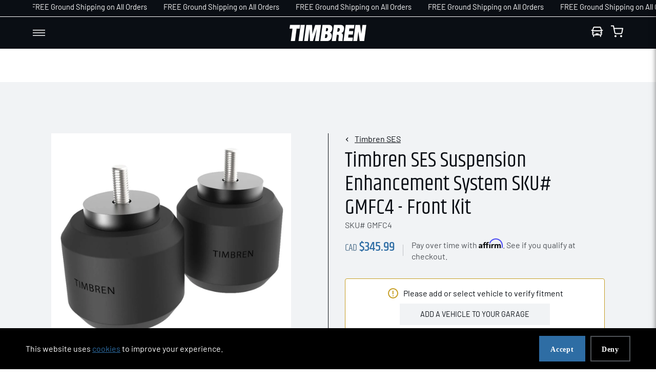

--- FILE ---
content_type: text/html; charset=utf-8
request_url: https://timbren.com/en-ca/products/gmfc4-gmc-canyon-chevrolet-colorado-hummer-h3-h3t-2004-2012-front-kit
body_size: 79445
content:
<!doctype html>





<html
  class="no-js"
  lang="en"
  
><head>
    <!--LOOMI SDK-->
<!--DO NOT EDIT-->
<link rel="preconnect"  href="https://live.visually-io.com/" crossorigin data-em-disable>
<link rel="dns-prefetch" href="https://live.visually-io.com/" data-em-disable>
<script>
    (()=> {
        const env = 2;
        var store = "timbren.myshopify.com";
        var alias = store.replace(".myshopify.com", "").replaceAll("-", "_").toUpperCase();
        var jitsuKey =  "js.69345607962";
        window.loomi_ctx = {...(window.loomi_ctx || {}),storeAlias:alias,jitsuKey,env};
        
        
    
	
	var product = {};
	var variants = [];
	
	variants.push({id:44607202361626,policy:"continue",price:34599,iq:0});
	
	product.variants = variants;
	product.oos = !true;
	product.price = 34599 ;
	window.loomi_ctx.current_product=product;
	window.loomi_ctx.productId=8139554029850;
	window.loomi_ctx.variantId = 44607202361626;
	
    })()
</script>
<link href="https://live.visually-io.com/cf/TIMBREN.js?k=js.69345607962&e=2&s=TIMBREN" rel="preload" as="script" data-em-disable>
<link href="https://live.visually-io.com/cf/TIMBREN.js?k=js.69345607962&e=2&s=TIMBREN" rel="preload" as="script" data-em-disable>
<link href="https://assets.visually.io/widgets/vsly-preact.min.js" rel="preload" as="script" data-em-disable>
<script data-vsly="preact2" type="text/javascript" src="https://assets.visually.io/widgets/vsly-preact.min.js" data-em-disable></script>
<script type="text/javascript" src="https://live.visually-io.com/cf/TIMBREN.js" data-em-disable></script>
<script type="text/javascript" src="https://live.visually-io.com/v/visually.js" data-em-disable></script>
<script defer type="text/javascript" src="https://live.visually-io.com/v/visually-a.js" data-em-disable></script>
<!--LOOMI SDK-->


    <!-- Start of Shoplift scripts -->
    <!-- 2025-04-04T04:15:13.6009862Z -->
<style>.shoplift-hide { opacity: 0 !important; }</style>
<style id="sl-preview-bar-hide">#preview-bar-iframe, #PBarNextFrameWrapper { display: none !important; }</style>
<script type="text/javascript">(function(rootPath, template, themeRole, themeId, isThemePreview){ /* Generated on 2026-01-19T13:00:03.9442252Z */var gt=Object.defineProperty;var mt=(R,x,V)=>x in R?gt(R,x,{enumerable:!0,configurable:!0,writable:!0,value:V}):R[x]=V;var w=(R,x,V)=>mt(R,typeof x!="symbol"?x+"":x,V);(function(){"use strict";var R=document.createElement("style");R.textContent=`#shoplift-preview-control{position:fixed;max-width:332px;height:56px;background-color:#141414;z-index:9999;bottom:20px;display:flex;border-radius:8px;box-shadow:13px 22px 7px #0000,9px 14px 7px #00000003,5px 8px 6px #0000000d,2px 4px 4px #00000017,1px 1px 2px #0000001a,0 0 #0000001a;align-items:center;margin:0 auto;left:16px;right:16px;opacity:0;transform:translateY(20px);visibility:hidden;transition:opacity .4s ease-in-out,transform .4s ease-in-out,visibility 0s .4s}#shoplift-preview-control.visible{opacity:1;transform:translateY(0);visibility:visible;transition:opacity .4s ease-in-out,transform .4s ease-in-out,visibility 0s 0s}#shoplift-preview-control *{font-family:Inter,sans-serif;color:#fff;box-sizing:border-box;font-size:16px}#shoplift-preview-variant-title{font-weight:400;line-height:140%;font-size:16px;text-align:start;letter-spacing:-.16px;flex-grow:1;text-wrap:nowrap;overflow:hidden;text-overflow:ellipsis}#shoplift-preview-variant-selector{position:relative;display:block;padding:6px 0;height:100%;min-width:0;flex:1 1 auto}#shoplift-preview-variant-menu-trigger{border:none;cursor:pointer;width:100%;background-color:transparent;padding:0 16px;border-left:1px solid #333;border-right:1px solid #333;height:100%;display:flex;align-items:center;justify-content:start;gap:8px}#shoplift-preview-variant-selector .menu-variant-label{width:24px;height:24px;border-radius:50%;padding:6px;display:flex;justify-content:center;align-items:center;font-size:12px;font-style:normal;font-weight:600;line-height:100%;letter-spacing:-.12px;flex-shrink:0}#shoplift-preview-variant-selector .preview-variant-menu{position:absolute;bottom:110%;transform:translate3d(0,20px,0);visibility:hidden;pointer-events:none;opacity:0;cursor:pointer;background-color:#141414;border:1px solid #141414;border-radius:6px;width:100%;max-height:156px;overflow-y:auto;box-shadow:0 8px 16px #0003;z-index:1;transition:opacity .3s ease-in-out,transform .3s ease-in-out,visibility 0s .3s}#shoplift-preview-variant-selector .preview-variant-menu.preview-variant-menu__visible{visibility:visible;pointer-events:auto;opacity:100;transform:translateZ(0);transition:opacity .3s ease-in-out,transform .3s ease-in-out,visibility 0s 0s}@media screen and (max-width: 400px){#shoplift-preview-variant-selector .preview-variant-menu{position:fixed;left:0;right:0;width:auto;bottom:110%}}#shoplift-preview-variant-selector .preview-variant-menu .preview-variant-menu--item{padding:12px 16px;display:flex;overflow:hidden}#shoplift-preview-variant-selector .preview-variant-menu .preview-variant-menu--item .menu-variant-label{margin-right:6px}#shoplift-preview-variant-selector .preview-variant-menu .preview-variant-menu--item span{overflow:hidden;text-overflow:ellipsis;text-wrap:nowrap;white-space:nowrap;color:#f6f6f6;font-size:14px;font-style:normal;font-weight:500}#shoplift-preview-variant-selector .preview-variant-menu .preview-variant-menu--item:hover{background-color:#545454}#shoplift-preview-variant-selector .preview-variant-menu .preview-variant-menu--item:last-of-type{border-bottom-left-radius:6px;border-bottom-right-radius:6px}#shoplift-preview-variant-selector .preview-variant-menu .preview-variant-menu--item:first-of-type{border-top-left-radius:6px;border-top-right-radius:6px}#shoplift-preview-control div:has(#shoplift-exit-preview-button){padding:0 16px}#shoplift-exit-preview-button{padding:6px 8px;font-weight:500;line-height:75%;border-radius:4px;background-color:transparent;border:none;text-decoration:none}#shoplift-exit-preview-button:hover{cursor:pointer;background-color:#333}`,document.head.appendChild(R);var x=" daum[ /]| deusu/| yadirectfetcher|(?:^|[^g])news(?!sapphire)|(?<! (?:channel/|google/))google(?!(app|/google| pixel))|(?<! cu)bots?(?:\\b|_)|(?<!(?: ya| yandex|^job|inapp;) ?)search|(?<!(?:lib))http|(?<![hg]m)score|@[a-z][\\w-]+\\.|\\(\\)|\\.com|\\b\\d{13}\\b|^<|^[\\w \\.\\-\\(?:\\):]+(?:/v?\\d+(?:\\.\\d+)?(?:\\.\\d{1,10})*?)?(?:,|$)|^[^ ]{50,}$|^\\d+\\b|^\\w+/[\\w\\(\\)]*$|^active|^ad muncher|^amaya|^avsdevicesdk/|^biglotron|^bot|^bw/|^clamav[ /]|^client/|^cobweb/|^custom|^ddg[_-]android|^discourse|^dispatch/\\d|^downcast/|^duckduckgo|^facebook|^getright/|^gozilla/|^hobbit|^hotzonu|^hwcdn/|^jeode/|^jetty/|^jigsaw|^microsoft bits|^movabletype|^mozilla/\\d\\.\\d \\(compatible;?\\)$|^mozilla/\\d\\.\\d \\w*$|^navermailapp|^netsurf|^offline|^owler|^postman|^python|^rank|^read|^reed|^rest|^rss|^snapchat|^space bison|^svn|^swcd |^taringa|^thumbor/|^track|^valid|^w3c|^webbandit/|^webcopier|^wget|^whatsapp|^wordpress|^xenu link sleuth|^yahoo|^yandex|^zdm/\\d|^zoom marketplace/|^{{.*}}$|admin|analyzer|archive|ask jeeves/teoma|bit\\.ly/|bluecoat drtr|browsex|burpcollaborator|capture|catch|check|chrome-lighthouse|chromeframe|classifier|clean|cloud|crawl|cypress/|dareboost|datanyze|dejaclick|detect|dmbrowser|download|evc-batch/|feed|firephp|gomezagent|headless|httrack|hubspot marketing grader|hydra|ibisbrowser|images|insight|inspect|iplabel|ips-agent|java(?!;)|library|mail\\.ru/|manager|measure|neustar wpm|node|nutch|offbyone|optimize|pageburst|pagespeed|parser|perl|phantomjs|pingdom|powermarks|preview|proxy|ptst[ /]\\d|reputation|resolver|retriever|rexx;|rigor|rss\\b|scan|scrape|server|sogou|sparkler/|speedcurve|spider|splash|statuscake|synapse|synthetic|tools|torrent|trace|transcoder|url|virtuoso|wappalyzer|watch|webglance|webkit2png|whatcms/|zgrab",V=/bot|spider|crawl|http|lighthouse/i,D;function W(){if(D instanceof RegExp)return D;try{D=new RegExp(x,"i")}catch{D=V}return D}function J(c){return!!c&&W().test(c)}class M{constructor(){w(this,"timestamp");this.timestamp=new Date}}class Y extends M{constructor(e,i,s){super();w(this,"type");w(this,"testId");w(this,"hypothesisId");this.type=3,this.testId=e,this.hypothesisId=i,this.timestamp=s}}class Z extends M{constructor(e){super();w(this,"type");w(this,"path");this.type=4,this.path=e}}class Q extends M{constructor(e){super();w(this,"type");w(this,"cart");this.type=5,this.cart=e}}class N extends Error{constructor(){super();w(this,"isBot");this.isBot=!0}}function X(c,t,e){for(const i of t.selectors){const s=c.querySelectorAll(i.cssSelector);for(let r=0;r<s.length;r++)e(t.testId,t.hypothesisId)}q(c,t,(i,s,r,n,o)=>o(s,r),e)}function L(c,t,e){for(const i of t.selectors)U(c,t.testId,t.hypothesisId,i,e??(()=>{}));q(c,t,U,e??(()=>{}))}function F(c){return c.urlPatterns.reduce((t,e)=>{switch(e.operator){case"contains":return t+`.*${e}.*`;case"endsWith":return t+`.*${e}`;case"startsWith":return t+`${e}.*`}},"")}function q(c,t,e,i){new MutationObserver(()=>{for(const r of t.selectors)e(c,t.testId,t.hypothesisId,r,i)}).observe(c.documentElement,{childList:!0,subtree:!0})}function U(c,t,e,i,s){const r=c.querySelectorAll(i.cssSelector);for(let n=0;n<r.length;n++){let o=r.item(n);if(o instanceof HTMLElement&&o.dataset.shoplift!==""){o.dataset.shoplift="";for(const a of i.actions.sort(at))o=tt(c,i.cssSelector,o,a)}}return r.length>0&&s?(s(t,e),!0):!1}function tt(c,t,e,i){switch(i.type){case"innerHtml":e.innerHTML=i.value;break;case"attribute":et(e,i.scope,i.value);break;case"css":it(c,t,i.value);break;case"js":st(c,e,i);break;case"copy":return rt(e);case"remove":ot(e);break;case"move":nt(e,parseInt(i.value));break}return e}function et(c,t,e){c.setAttribute(t,e)}function it(c,t,e){var s;const i=c.createElement("style");i.innerHTML=`${t} { ${e} }`,(s=c.getElementsByTagName("head")[0])==null||s.appendChild(i)}function st(c,t,e){Function("document","element",`"use strict"; ${e.value}`)(c,t)}function rt(c){const t=c.cloneNode(!0);if(!c.parentNode)throw"Can't copy node outside of DOM";return c.parentNode.insertBefore(t,c.nextSibling),t}function ot(c){c.remove()}function nt(c,t){if(t===0)return;const e=Array.prototype.slice.call(c.parentElement.children).indexOf(c),i=Math.min(Math.max(e+t,0),c.parentElement.children.length-1);c.parentElement.children.item(i).insertAdjacentElement(t>0?"afterend":"beforebegin",c)}function at(c,t){return z(c)-z(t)}function z(c){return c.type==="copy"||c.type==="remove"?0:1}var k=(c=>(c[c.Template=0]="Template",c[c.Theme=1]="Theme",c[c.UrlRedirect=2]="UrlRedirect",c[c.Script=3]="Script",c[c.Dom=4]="Dom",c[c.Price=5]="Price",c))(k||{});const lt="data:image/svg+xml,%3csvg%20width='12'%20height='12'%20viewBox='0%200%2012%2012'%20fill='none'%20xmlns='http://www.w3.org/2000/svg'%3e%3cpath%20d='M9.96001%207.90004C9.86501%207.90004%209.77001%207.86504%209.69501%207.79004L6.43501%204.53004C6.19501%204.29004%205.80501%204.29004%205.56501%204.53004L2.30501%207.79004C2.16001%207.93504%201.92001%207.93504%201.77501%207.79004C1.63001%207.64504%201.63001%207.40504%201.77501%207.26004L5.03501%204.00004C5.56501%203.47004%206.43001%203.47004%206.96501%204.00004L10.225%207.26004C10.37%207.40504%2010.37%207.64504%2010.225%207.79004C10.15%207.86004%2010.055%207.90004%209.96001%207.90004Z'%20fill='white'/%3e%3c/svg%3e",ct="data:image/svg+xml,%3csvg%20width='14'%20height='24'%20viewBox='0%200%2014%2024'%20fill='none'%20xmlns='http://www.w3.org/2000/svg'%3e%3cpath%20d='M12.3976%2014.5255C12.2833%2013.8788%2012.0498%2013.3024%2011.6952%2012.7961C11.3416%2012.2898%2010.9209%2011.8353%2010.4353%2011.4317C9.94868%2011.0291%209.43546%2010.6488%208.89565%2010.292C8.48487%2010.049%208.09577%209.78565%207.72637%209.50402C7.35697%209.2224%207.08016%208.89503%206.89694%208.51987C6.71273%208.14471%206.67826%207.69533%206.79055%207.1697C6.86345%206.83216%206.97476%206.54647%207.12351%206.31162C7.27324%206.07778%207.47124%205.89986%207.7175%205.77684C7.96377%205.65483%208.21989%205.59383%208.48389%205.59383C8.88087%205.59383%209.17639%205.7016%209.3734%205.91714C9.56943%206.13268%209.68271%206.42345%209.71424%206.78946C9.74576%207.15547%209.72015%207.55401%209.63839%207.98509C9.55663%208.41617%209.43645%208.84724%209.27687%209.27934L13.5127%208.80149C13.9638%207.52656%2014.1017%206.42447%2013.9264%205.49725C13.751%204.56901%2013.2664%203.85122%2012.4724%203.34491C12.239%203.19648%2011.9779%203.07041%2011.6893%202.96569L12.0026%201.50979L9.86397%200L7.3875%201.50979L7.11169%202.78878C6.65166%202.8874%206.21724%203.01957%205.8114%203.19038C4.85292%203.594%204.06684%204.15115%203.45117%204.86385C2.83452%205.57655%202.42571%206.40108%202.22378%207.33847C2.06616%208.06947%202.04942%208.70796%202.17551%209.25087C2.30061%209.7948%202.52028%2010.2828%202.8355%2010.7139C3.14974%2011.145%203.51816%2011.5344%203.93977%2011.881C4.36039%2012.2288%204.782%2012.5521%205.20164%2012.851C5.68334%2013.1702%206.13844%2013.5169%206.56497%2013.8921C6.99052%2014.2672%207.31954%2014.7125%207.55004%2015.228C7.78055%2015.7445%207.81502%2016.3769%207.65347%2017.1262C7.56482%2017.5389%207.43676%2017.8765%207.27028%2018.1388C7.10381%2018.4011%206.89596%2018.5983%206.64772%2018.7295C6.3985%2018.8606%206.12071%2018.9267%205.8114%2018.9267C5.21641%2018.9267%204.79776%2018.6034%204.62833%2018.1632C4.4589%2017.7229%204.47367%2017.2583%204.60075%2016.5639C4.72782%2015.8705%205.05092%2015.1395%205.37107%2014.3699H1.17665C1.17665%2014.3699%200.207341%2016.1115%200.0310135%2017.6762C-0.0655232%2018.5302%200.0635208%2019.2653%200.41519%2019.8844C0.76686%2020.5036%201.33032%2020.9814%202.10655%2021.319C2.39222%2021.443%202.7104%2021.5447%203.05813%2021.623L2.54589%2024H7.17473L7.7047%2021.5386C8.08493%2021.442%208.43857%2021.3231%208.76562%2021.1787C9.73985%2020.7476%2010.52%2020.1427%2011.1071%2019.3649C11.6932%2018.5871%2012.0873%2017.7291%2012.2892%2016.7917C12.4744%2015.9295%2012.5099%2015.1741%2012.3966%2014.5275L12.3976%2014.5255Z'%20fill='white'/%3e%3c/svg%3e";async function dt(c){let t=c.replace(/-/g,"+").replace(/_/g,"/");for(;t.length%4;)t+="=";const e=atob(t),i=Uint8Array.from(e,n=>n.charCodeAt(0)),s=new Blob([i]).stream().pipeThrough(new DecompressionStream("gzip")),r=await new Response(s).text();return JSON.parse(r)}function O(c,t){return typeof t=="string"&&/\d{4}-\d{2}-\d{2}T\d{2}:\d{2}:\d{2}.\d+(?:Z|[+-]\d+)/.test(t)?new Date(t):t}function H(c,t){return t}function E(c,t=!1,e=!1,i=","){const s=c/100;if(e){const n=Math.round(s).toLocaleString("en-US");return i!==","?n.replace(/,/g,i):n}else{const r=t?",":".",n=s.toFixed(2).split("."),o=parseInt(n[0],10),a=n[1]??"00",l=o.toLocaleString("en-US");return i!==","?`${l.replace(/,/g,i)}${r}${a}`:t?`${l.replace(/,/g,".")}${r}${a}`:`${l}${r}${a}`}}function $(c,t,e,i){const s=t.replace("{{amount}}",E(c,!1,!1)).replace("{{amount_no_decimals}}",E(c,!1,!0)).replace("{{amount_with_comma_separator}}",E(c,!0,!1)).replace("{{amount_no_decimals_with_comma_separator}}",E(c,!0,!0)).replace("{{amount_with_space_separator}}",E(c,!1,!1," ")).replace("{{amount_no_decimals_with_space_separator}}",E(c,!1,!0," ")).replace("{{amount_with_apostrophe_separator}}",E(c,!1,!1,"'")).replace("{{amount_no_decimals_with_apostrophe_separator}}",E(c,!1,!0,"'")).replace("{{amount_with_period_and_space_separator}}",E(c,!1,!1,". ")).replace("{{amount_no_decimals_with_period_and_space_separator}}",E(c,!1,!0,". "));return i?`${s} ${e}`:s}function B(c){return c.replace(/[^\d.,\s-]/g,"").trim()}function ht(c){const t=new Map;for(const[e,i,s]of c.v)t.set(e,{priceInCents:i,compareAtPriceInCents:s});return t}function pt(c,t,e,i){const{priceInCents:s,compareAtPriceInCents:r}=e,{mf:n,c:o,cce:a}=i;if(c.getAttribute("data-sl-attribute-p")===t)c.innerHTML=$(s,n,o,a);else if(c.getAttribute("data-sl-attribute-cap")===t)r<=0||r<=s?c.remove():c.innerHTML=$(r,n,o,a);else if(c.getAttribute("data-sl-attribute-discount")===t&&!(r<=0||r<=s)){const h=Math.round((r-s)/r*100),u=B($(r-s,n,o,!1)),p=c.getAttribute("data-sl-format")||"percent";p==="percent"?c.textContent=`-${h}%`:p==="amount"?c.textContent=`-${u}`:p==="both"&&(c.textContent=`-${h}% (-${u})`)}}function ut(c){const t=[],e={id:"url-pattern",operator:"contains",value:"/"};for(const[i,s,r]of c.v){t.push({id:`p-${i}`,cssSelector:`[data-sl-attribute-p="${i}"]`,urlPatterns:[e],actions:[{id:`p-action-${i}`,type:"innerHtml",scope:"price",value:$(s,c.mf,c.c,c.cce)}]});const n=r<=0||r<=s;if(t.push({id:`cap-${i}`,cssSelector:`[data-sl-attribute-cap="${i}"]`,urlPatterns:[e],actions:[{id:`cap-action-${i}`,type:n?"remove":"innerHtml",scope:"compare-at-price",value:n?"":$(r,c.mf,c.c,c.cce)}]}),!n&&r>s){const o=Math.round((r-s)/r*100),a=B($(r-s,c.mf,c.c,!1));t.push({id:`d-${i}`,cssSelector:`[data-sl-attribute-discount="${i}"]`,urlPatterns:[e],actions:[{id:`d-action-${i}`,type:"js",scope:null,value:`(function(doc, el) {              var format = el.getAttribute('data-sl-format') || 'percent';              if (format === 'percent') {                el.textContent = '-${o}%';              } else if (format === 'amount') {                el.textContent = '-${a}';              } else if (format === 'both') {                el.textContent = '-${o}% (-${a})';              }            })`}]})}}return t}let G=!1;class ft{constructor(t,e,i,s,r,n,o,a,l,h,u){w(this,"DATA_SL_ATTRIBUTE_P","data-sl-attribute-p");w(this,"DATA_SL_TEST_ID","data-sl-test-id");w(this,"VIEWPORT_TRACK_THRESHOLD",.5);w(this,"temporarySessionKey","Shoplift_Session");w(this,"essentialSessionKey","Shoplift_Essential");w(this,"analyticsSessionKey","Shoplift_Analytics");w(this,"priceSelectorsSessionKey","Shoplift_PriceSelectors");w(this,"legacySessionKey");w(this,"cssHideClass");w(this,"testConfigs");w(this,"inactiveTestConfigs");w(this,"testsFilteredByAudience");w(this,"sendPageView");w(this,"shopliftDebug");w(this,"gaConfig");w(this,"getCountryTimeout");w(this,"state");w(this,"shopifyAnalyticsId");w(this,"cookie",document.cookie);w(this,"isSyncing",!1);w(this,"isSyncingGA",!1);w(this,"fetch");w(this,"localStorageSet");w(this,"localStorageGet");w(this,"sessionStorageSet",window.sessionStorage.setItem.bind(window.sessionStorage));w(this,"sessionStorageGet",window.sessionStorage.getItem.bind(window.sessionStorage));w(this,"urlParams",new URLSearchParams(window.location.search));w(this,"device");w(this,"logHistory");w(this,"activeViewportObservers",new Map);w(this,"_priceTestProductIds",null);this.shop=t,this.host=e,this.eventHost=i,this.disableReferrerOverride=a,this.logHistory=[],this.legacySessionKey=`SHOPLIFT_SESSION_${this.shop}`,this.cssHideClass=s?"shoplift-hide":"",this.testConfigs=h.map(d=>({...d,startAt:new Date(d.startAt),statusHistory:d.statusHistory.map(v=>({...v,createdAt:new Date(v.createdAt)}))})),this.inactiveTestConfigs=u,this.sendPageView=!!r,this.shopliftDebug=n===!0,this.gaConfig=o!=={"sendEvents":false,"mode":"gtag"}?o:{sendEvents:!1},this.fetch=window.fetch.bind(window),this.localStorageSet=window.localStorage.setItem.bind(window.localStorage),this.localStorageGet=window.localStorage.getItem.bind(window.localStorage);const p=this.getDeviceType();this.device=p!=="tablet"?p:"mobile",this.state=this.loadState(),this.shopifyAnalyticsId=this.getShopifyAnalyticsId(),this.testsFilteredByAudience=h.filter(d=>d.status=="active"),this.getCountryTimeout=l===1000?1e3:l,this.log("State Loaded",JSON.stringify(this.state))}deriveCategoryFromExistingTests(){if(!this.state.temporary.testCategory&&this.state.essential.visitorTests.length>0){const t=this.state.essential.visitorTests.some(e=>{if(!e.hypothesisId)return!1;const i=this.getHypothesis(e.hypothesisId);return i&&["theme","basicScript","price"].includes(i.type)});this.state.temporary.testCategory=t?"global":"conditional",this.persistTemporaryState(),this.log("Derived test category from existing visitorTests: %s",this.state.temporary.testCategory)}}async init(){var t;try{if(this.log("Shoplift script initializing"),window.Shopify&&window.Shopify.designMode){this.log("Skipping script for design mode");return}if(window.location.href.includes("slScreenshot=true")){this.log("Skipping script for screenshot");return}if(window.location.hostname.endsWith(".edgemesh.com")){this.log("Skipping script for preview");return}if(window.location.href.includes("isShopliftMerchant")){const i=this.urlParams.get("isShopliftMerchant")==="true";this.log("Setting merchant session to %s",i),this.state.temporary.isMerchant=i,this.persistTemporaryState()}if(this.state.temporary.isMerchant){this.log("Setting up preview for merchant"),typeof window.shoplift!="object"&&this.setShopliftStub(),this.state.temporary.previewConfig||this.hidePage(),await this.initPreview(),(t=document.querySelector("#sl-preview-bar-hide"))==null||t.remove();return}if(this.state.temporary.previewConfig=void 0,J(navigator.userAgent))return;if(navigator.userAgent.includes("Chrome/118")){this.log("Random: %o",[Math.random(),Math.random(),Math.random()]);const i=await this.makeRequest({url:`${this.eventHost}/api/v0/events/ip`,method:"get"}).then(s=>s==null?void 0:s.json());this.log(`IP: ${i}`),this.makeRequest({url:`${this.eventHost}/api/v0/logs`,method:"post",data:JSON.stringify(this.debugState(),H)}).catch()}if(this.shopifyAnalyticsId=this.getShopifyAnalyticsId(),this.monitorConsentChange(),this.checkForThemePreview())return;if(!this.disableReferrerOverride&&this.state.temporary.originalReferrer!=null){this.log(`Overriding referrer from '${document.referrer}' to '${this.state.temporary.originalReferrer}'`);const i=this.state.temporary.originalReferrer;delete this.state.temporary.originalReferrer,this.persistTemporaryState(),Object.defineProperty(document,"referrer",{get:()=>i,enumerable:!0,configurable:!0})}if(await this.refreshVisitor(this.shopifyAnalyticsId),await this.handleVisitorTest()){this.log("Redirecting for visitor test");return}this.setShoplift(),this.showPage(),this.ensureCartAttributesForExistingPriceTests(!1),await this.finalize(),console.log("SHOPLIFT SCRIPT INITIALIZED!")}catch(e){if(e instanceof N)return;throw e}finally{typeof window.shoplift!="object"&&this.setShopliftStub()}}getVariantColor(t){switch(t){case"a":return{text:"#141414",bg:"#E2E2E2"};case"b":return{text:"rgba(255, 255, 255, 1)",bg:"rgba(37, 99, 235, 1)"}}}getDefaultVariantTitle(t){return t.title?t.title:t.type==="price"?t.isControl?"Original prices":"Variant prices":t.isControl?"Original":"Untitled variant "+t.label.toUpperCase()}async initPreview(){const t=this.urlParams.get("previewConfig");if(t){this.state.temporary.previewConfig=void 0,this.log("Setting up the preview"),this.log("Found preview config, writing to temporary state");const e=await dt(t);if(this.state.temporary.previewConfig=e,this.state.temporary.previewConfig.testTypeCategory===k.Price){this.hidePage(!0);const s=this.state.temporary.previewConfig;let r=`${this.host}/api/dom-selectors/${s.storeId}/${s.testId}/${s.isDraft||!1}`;s.shopifyProductId&&(r+=`?productId=${s.shopifyProductId}`);const n=await this.makeJsonRequest({method:"get",url:r}).catch(o=>(this.log("Error getting domSelectors",o),null));s.variants.forEach(o=>{var a;return o.domSelectors=(a=n[o.id])==null?void 0:a.domSelectors})}this.persistTemporaryState();const i=new URL(window.location.toString());i.searchParams.delete("previewConfig"),this.queueRedirect(i)}else if(this.state.temporary.previewConfig){this.showPage();const e=this.state.temporary.previewConfig;e.testTypeCategory===k.Template&&this.handleTemplatePreview(e)&&this.initPreviewControls(e),e.testTypeCategory===k.UrlRedirect&&this.handleUrlPreview(e)&&this.initPreviewControls(e),e.testTypeCategory===k.Script&&this.handleScriptPreview(e)&&this.initPreviewControls(e),e.testTypeCategory===k.Price&&await this.handlePricePreview(e)&&this.initPreviewControls(e)}}initPreviewControls(t){document.addEventListener("DOMContentLoaded",()=>{const e=t.variants.find(v=>v.id===t.currentVariant),i=(e==null?void 0:e.label)||"a",s=t.variants,r=document.createElement("div");r.id="shoplift-preview-control";const n=document.createElement("div"),o=document.createElement("img");o.src=ct,o.height=24,o.width=14,n.style.padding="0 16px",n.style.lineHeight="100%",n.appendChild(o),r.appendChild(n);const a=document.createElement("div");a.id="shoplift-preview-variant-selector";const l=document.createElement("button");l.id="shoplift-preview-variant-menu-trigger";const h=document.createElement("div");h.className="menu-variant-label",h.style.backgroundColor=this.getVariantColor(i).bg,h.style.color=this.getVariantColor(i).text,h.innerText=i.toUpperCase(),l.appendChild(h);const u=document.createElement("span");if(u.id="shoplift-preview-variant-title",u.innerText=e?this.getDefaultVariantTitle(e):"Untitled variant "+i.toUpperCase(),l.appendChild(u),s.length>1){const v=document.createElement("img");v.src=lt,v.width=12,v.height=12,v.style.height="12px",v.style.width="12px",l.appendChild(v);const T=document.createElement("div");T.className="preview-variant-menu";for(const m of t.variants.filter(C=>C.id!==t.currentVariant)){const C=document.createElement("div");C.className="preview-variant-menu--item";const A=document.createElement("div");A.className="menu-variant-label",A.style.backgroundColor=this.getVariantColor(m.label).bg,A.style.color=this.getVariantColor(m.label).text,A.style.flexShrink="0",A.innerText=m.label.toUpperCase(),C.appendChild(A);const y=document.createElement("span");y.innerText=this.getDefaultVariantTitle(m),C.appendChild(y),C.addEventListener("click",()=>{this.pickVariant(m.id)}),T.appendChild(C)}a.appendChild(T),l.addEventListener("click",()=>{T.className!=="preview-variant-menu preview-variant-menu__visible"?T.classList.add("preview-variant-menu__visible"):T.classList.remove("preview-variant-menu__visible")}),document.addEventListener("click",m=>{m.target instanceof Element&&!l.contains(m.target)&&T.className==="preview-variant-menu preview-variant-menu__visible"&&T.classList.remove("preview-variant-menu__visible")})}else l.style.pointerEvents="none",h.style.margin="0";a.appendChild(l),r.appendChild(a);const p=document.createElement("div"),d=document.createElement("button");d.id="shoplift-exit-preview-button",d.innerText="Exit",p.appendChild(d),d.addEventListener("click",()=>{this.exitPreview()}),r.appendChild(p),document.body.appendChild(r),requestAnimationFrame(()=>{r.classList.add("visible")})}),this.ensureCartAttributesForExistingPriceTests(!0)}pickVariant(t){var e,i,s,r;if(this.state.temporary.previewConfig){const n=this.state.temporary.previewConfig,o=new URL(window.location.toString());if(n.testTypeCategory===k.UrlRedirect){const a=(e=n.variants.find(l=>l.id===n.currentVariant))==null?void 0:e.redirectUrl;if(o.pathname===a){const l=(i=n.variants.find(h=>h.id===t))==null?void 0:i.redirectUrl;l&&(o.pathname=l)}}if(n.testTypeCategory===k.Template){const a=(s=n.variants.find(l=>l.id===n.currentVariant))==null?void 0:s.pathName;if(a&&o.pathname===a){const l=(r=n.variants.find(h=>h.id===t))==null?void 0:r.pathName;l&&l!==a&&(o.pathname=l)}}n.currentVariant=t,this.persistTemporaryState(),this.queueRedirect(o)}}exitPreview(){var e,i,s,r;const t=new URL(window.location.toString());if(((e=this.state.temporary.previewConfig)==null?void 0:e.testTypeCategory)===k.Template&&t.searchParams.delete("view"),((i=this.state.temporary.previewConfig)==null?void 0:i.testTypeCategory)===k.Script&&t.searchParams.delete("slVariant"),((s=this.state.temporary.previewConfig)==null?void 0:s.testTypeCategory)===k.UrlRedirect){const o=this.state.temporary.previewConfig.variants.filter(l=>!l.isControl&&l.redirectUrl!==null).map(l=>l.redirectUrl),a=(r=this.state.temporary.previewConfig.variants.find(l=>l.label==="a"))==null?void 0:r.redirectUrl;o.includes(t.pathname)&&a&&(t.pathname=a)}this.state.temporary.previewConfig=void 0,this.persistTemporaryState(),this.hidePage(),this.queueRedirect(t)}handleTemplatePreview(t){const e=t.currentVariant,i=t.variants.find(a=>a.id===e);if(!i)return!1;const s=t.variants.find(a=>a.isControl);if(!s)return!1;this.log("Setting up template preview for type",s.type);const r=new URL(window.location.toString()),n=r.searchParams.get("view"),o=i.type===s.type;return!o&&!i.isControl&&template.suffix===s.affix&&this.typeFromTemplate()===s.type&&i.pathName!==null?(this.log("Hit control template type, redirecting to the variant url"),this.hidePage(),r.pathname=i.pathName,this.queueRedirect(r),!0):(!i.isControl&&this.typeFromTemplate()==i.type&&template.suffix===s.affix&&o&&n!==(i.affix||"__DEFAULT__")&&(this.log("Template type and affix match control, updating the view param"),r.searchParams.delete("view"),this.log("Setting the new viewParam to",i.affix||"__DEFAULT__"),this.hidePage(),r.searchParams.set("view",i.affix||"__DEFAULT__"),this.queueRedirect(r)),n!==null&&n!==i.affix&&(r.searchParams.delete("view"),this.hidePage(),this.queueRedirect(r)),!0)}handleUrlPreview(t){var n;const e=t.currentVariant,i=t.variants.find(o=>o.id===e),s=(n=t.variants.find(o=>o.isControl))==null?void 0:n.redirectUrl;if(!i)return!1;this.log("Setting up URL redirect preview");const r=new URL(window.location.toString());return r.pathname===s&&!i.isControl&&i.redirectUrl!==null&&(this.log("Url matches control, redirecting"),this.hidePage(),r.pathname=i.redirectUrl,this.queueRedirect(r)),!0}handleScriptPreview(t){const e=t.currentVariant,i=t.variants.find(n=>n.id===e);if(!i)return!1;this.log("Setting up script preview");const s=new URL(window.location.toString());return s.searchParams.get("slVariant")!==i.id&&(this.log("current id doesn't match the variant, redirecting"),s.searchParams.delete("slVariant"),this.log("Setting the new slVariantParam"),this.hidePage(),s.searchParams.set("slVariant",i.id),this.queueRedirect(s)),!0}async handlePricePreview(t){const e=t.currentVariant,i=t.variants.find(s=>s.id===e);return i?(this.log("Setting up price preview"),i.domSelectors&&i.domSelectors.length>0&&(L(document,{testId:t.testId,hypothesisId:i.id,selectors:i.domSelectors}),this.ensureCartAttributesForExistingPriceTests(!0)),!0):!1}async finalize(){const t=await this.getCartState();t!==null&&this.queueCartUpdate(t),this.pruneStateAndSave(),await this.syncAllEvents()}setShoplift(){this.log("Setting up public API");const e=this.urlParams.get("slVariant")==="true",i=e?null:this.urlParams.get("slVariant");window.shoplift={isHypothesisActive:async s=>{if(this.log("Script checking variant for hypothesis '%s'",s),e)return this.log("Forcing variant for hypothesis '%s'",s),!0;if(i!==null)return this.log("Forcing hypothesis '%s'",i),s===i;const r=this.testConfigs.find(o=>o.hypotheses.some(a=>a.id===s));if(!r)return this.log("No test found for hypothesis '%s'",s),!1;const n=this.state.essential.visitorTests.find(o=>o.testId===r.id);return n?(this.log("Active visitor test found",s),n.hypothesisId===s):(await this.manuallySplitVisitor(r),this.testConfigs.some(o=>o.hypotheses.some(a=>a.id===s&&this.state.essential.visitorTests.some(l=>l.hypothesisId===a.id))))},setAnalyticsConsent:async s=>{await this.onConsentChange(s,!0)},getVisitorData:()=>({visitor:this.state.analytics.visitor,visitorTests:this.state.essential.visitorTests.filter(s=>!s.isInvalid).map(s=>{const{shouldSendToGa:r,savedAt:n,...o}=s;return o})})}}setShopliftStub(){this.log("Setting up stubbed public API");const e=this.urlParams.get("slVariant")==="true",i=e?null:this.urlParams.get("slVariant");window.shoplift={isHypothesisActive:s=>Promise.resolve(e||s===i),setAnalyticsConsent:()=>Promise.resolve(),getVisitorData:()=>({visitor:null,visitorTests:[]})}}async manuallySplitVisitor(t){this.log("Starting manual split for test '%s'",t.id),await this.handleVisitorTest([t]),this.saveState(),this.syncAllEvents()}async handleVisitorTest(t){await this.filterTestsByAudience(this.testConfigs,this.state.analytics.visitor??this.buildBaseVisitor(),this.state.essential.visitorTests),this.deriveCategoryFromExistingTests(),this.clearStaleReservations();let e=t?t.filter(i=>this.testsFilteredByAudience.some(s=>s.id===i.id)):[...this.testsForUrl(this.testsFilteredByAudience),...this.domTestsForUrl(this.testsFilteredByAudience)];try{if(e.length===0)return this.log("No tests found"),!1;this.log("Checking for existing visitor test on page");const i=this.getCurrentVisitorHypothesis(e);if(i){this.log("Found current visitor test");const a=this.considerRedirect(i);return a&&(this.log("Redirecting for current visitor test"),this.redirect(i)),a}const s=this.getReservationForCurrentPage();if(s){this.log("Found matching reservation for current page: %s",s.testId);const a=this.getHypothesis(s.hypothesisId);if(a){a.type!=="price"&&this.realizeReservationForCriteria(s.entryCriteriaKey);const l=this.considerRedirect(a);return l&&this.redirect(a),l}}this.log("No active test relation for test page");const r=this.testsForUrl(this.inactiveTestConfigs.filter(a=>this.testIsPaused(a)&&a.hypotheses.some(l=>this.state.essential.visitorTests.some(h=>h.hypothesisId===l.id)))).map(a=>a.id);if(r.length>0)return this.log("Visitor has paused tests for test page, skipping test assignment: %o",r),!1;if(!this.state.temporary.testCategory){const a=this.testsFilteredByAudience.filter(h=>this.isGlobalEntryCriteria(this.getEntryCriteriaKey(h))),l=this.testsFilteredByAudience.filter(h=>!this.isGlobalEntryCriteria(this.getEntryCriteriaKey(h)));if(this.log("Category dice roll - global tests: %o, conditional tests: %o",a.map(h=>({id:h.id,title:h.title,criteria:this.getEntryCriteriaKey(h)})),l.map(h=>({id:h.id,title:h.title,criteria:this.getEntryCriteriaKey(h)}))),a.length>0&&l.length>0){const h=a.length,u=l.length,p=h+u,d=Math.random()*p;this.state.temporary.testCategory=d<h?"global":"conditional",this.log("Category dice roll: rolled %.2f of %d (global weight: %d, conditional weight: %d), selected '%s'",d,p,h,u,this.state.temporary.testCategory)}else a.length>0?(this.state.temporary.testCategory="global",this.log("Only global tests available, setting category to global")):(this.state.temporary.testCategory="conditional",this.log("Only conditional tests available, setting category to conditional"));this.persistTemporaryState()}const n=this.state.temporary.testCategory;if(this.log("Visitor test category: %s",n),n==="global"){const a=this.testsFilteredByAudience.filter(l=>!this.isGlobalEntryCriteria(this.getEntryCriteriaKey(l)));for(const l of a)this.markTestAsBlocked(l,"category:global");e=e.filter(l=>this.isGlobalEntryCriteria(this.getEntryCriteriaKey(l)))}else{const a=this.testsFilteredByAudience.filter(l=>this.isGlobalEntryCriteria(this.getEntryCriteriaKey(l)));for(const l of a)this.markTestAsBlocked(l,"category:conditional");e=e.filter(l=>!this.isGlobalEntryCriteria(this.getEntryCriteriaKey(l)))}if(e.length===0)return this.log("No tests remaining after category filter"),!1;this.createReservations(e);const o=this.getReservationForCurrentPage();if(o&&!o.isRealized){const a=this.getHypothesis(o.hypothesisId);if(a){a.type!=="price"&&this.realizeReservationForCriteria(o.entryCriteriaKey);const l=this.considerRedirect(a);return l&&(this.log("Redirecting for new test"),this.redirect(a)),l}}return!1}finally{this.includeInDomTests(),this.saveState()}}includeInDomTests(){this.applyControlForAudienceFilteredPriceTests();const t=this.getDomTestsForCurrentUrl(),e=this.getVisitorDomHypothesis(t);for(const i of t){this.log("Evaluating dom test '%s'",i.id);const s=i.hypotheses.some(d=>d.type==="price");if(this.state.essential.visitorTests.find(d=>d.testId===i.id&&d.isInvalid&&!d.hypothesisId)){if(this.log("Visitor is blocked from test '%s', applying control prices if price test",i.id),s){const d=i.hypotheses.find(v=>v.isControl);d!=null&&d.priceData&&(this.applyPriceTestWithMapLookup(i.id,d,[d],()=>{this.log("Control prices applied for blocked visitor, no metrics tracked")}),this.updatePriceTestHiddenInputs(i.id,"control",!1))}continue}const n=this.getReservationForTest(i.id);let o=null,a=!1;const l=e.find(d=>i.hypotheses.some(v=>d.id===v.id));if(n)o=this.getHypothesis(n.hypothesisId)??null,this.log("Using reserved hypothesis '%s' for test '%s'",n.hypothesisId,i.id);else if(l)o=l,this.log("Using existing hypothesis assignment for test '%s'",i.id);else if(s){const d=this.visitorActiveTestTypeWithReservations();d?(a=!0,this.log("Visitor already in test type '%s', treating as non-test for price test '%s'",d,i.id)):o=this.pickHypothesis(i)}else o=this.pickHypothesis(i);if(a&&s){const d=i.hypotheses.find(v=>v.isControl);d!=null&&d.priceData&&(this.log("Applying control prices for non-test visitor on price test '%s' (Map-based)",i.id),this.applyPriceTestWithMapLookup(i.id,d,[d],()=>{this.log("Control prices applied for non-test visitor, no metrics tracked")}),this.updatePriceTestHiddenInputs(i.id,"control",!1));continue}if(!o){this.log("Failed to pick hypothesis for test");continue}const h=i.bayesianRevision??4,u=o.type==="price",p=h>=5;if(u&&p){if(this.log(`Price test with Map-based lookup (v${h}): ${i.id}`),!o.priceData){this.log("No price data for hypothesis '%s', skipping",o.id);continue}const d=o.isControl?"control":"variant";this.log(`Setting up Map-based price test for ${d} (test: ${i.id})`),this.applyPriceTestWithMapLookup(i.id,o,i.hypotheses,v=>{const T=this.getReservationForTest(v);T&&!T.isRealized&&T.entryCriteriaKey?this.realizeReservationForCriteria(T.entryCriteriaKey):this.queueAddVisitorToTest(v,o),this.saveState(),this.queuePageView(window.location.pathname),this.syncAllEvents()});continue}if(u&&!p){this.log(`Price test without viewport tracking (v${h}): ${i.id}`);const d=this.getDomSelectorsForHypothesis(o);if(d.length===0)continue;L(document,{testId:i.id,hypothesisId:o.id,selectors:d},v=>{this.queueAddVisitorToTest(v,o),this.saveState(),this.queuePageView(window.location.pathname),this.syncAllEvents()});continue}if(!o.domSelectors||o.domSelectors.length===0){this.log("No selectors found, skipping hypothesis");continue}L(document,{testId:i.id,hypothesisId:o.id,selectors:o.domSelectors},d=>{this.queueAddVisitorToTest(d,o),this.saveState(),this.queuePageView(window.location.pathname),this.syncAllEvents()})}}considerRedirect(t){if(this.log("Considering redirect for hypothesis '%s'",t.id),t.isControl)return this.log("Skipping redirect for control"),!1;if(t.type==="basicScript"||t.type==="manualScript")return this.log("Skipping redirect for script test"),!1;const e=this.state.essential.visitorTests.find(n=>n.hypothesisId===t.id),i=new URL(window.location.toString()),r=new URLSearchParams(window.location.search).get("view");if(t.type==="theme"){if(!(t.themeId===themeId)){if(this.log("Theme id '%s' is not hypothesis theme ID '%s'",t.themeId,themeId),e&&e.themeId!==t.themeId&&(e.themeId===themeId||!this.isThemePreview()))this.log("On old theme, redirecting and updating local visitor"),e.themeId=t.themeId;else if(this.isThemePreview())return this.log("On non-test theme, skipping redirect"),!1;return this.log("Hiding page to redirect for theme test"),this.hidePage(),!0}return!1}else if(t.type!=="dom"&&t.type!=="price"&&t.affix!==template.suffix&&t.affix!==r||t.redirectPath&&!i.pathname.endsWith(t.redirectPath))return this.log("Hiding page to redirect for template test"),this.hidePage(),!0;return this.log("Not redirecting"),!1}redirect(t){if(this.log("Redirecting to hypothesis '%s'",t.id),t.isControl)return;const e=new URL(window.location.toString());if(e.searchParams.delete("view"),t.redirectPath){const i=RegExp("^(/w{2}-w{2})/").exec(e.pathname);if(i&&i.length>1){const s=i[1];e.pathname=`${s}${t.redirectPath}`}else e.pathname=t.redirectPath}else t.type==="theme"?(e.searchParams.set("_ab","0"),e.searchParams.set("_fd","0"),e.searchParams.set("_sc","1"),e.searchParams.set("preview_theme_id",t.themeId.toString())):t.type!=="urlRedirect"&&e.searchParams.set("view",t.affix);this.queueRedirect(e)}async refreshVisitor(t){if(t===null||!this.state.essential.isFirstLoad||!this.testConfigs.some(i=>i.visitorOption!=="all"))return;this.log("Refreshing visitor"),this.hidePage();const e=await this.getVisitor(t);e&&e.id&&this.updateLocalVisitor(e)}buildBaseVisitor(){return{shopifyAnalyticsId:this.shopifyAnalyticsId,device:this.device,country:null,...this.state.essential.initialState}}getInitialState(){const t=this.getUTMValue("utm_source")??"",e=this.getUTMValue("utm_medium")??"",i=this.getUTMValue("utm_campaign")??"",s=this.getUTMValue("utm_content")??"",r=window.document.referrer,n=this.device;return{createdAt:new Date,utmSource:t,utmMedium:e,utmCampaign:i,utmContent:s,referrer:r,device:n}}checkForThemePreview(){var t,e;return this.log("Checking for theme preview"),window.location.hostname.endsWith(".shopifypreview.com")?(this.log("on shopify preview domain"),this.clearThemeBar(!0,!1,this.state),(t=document.querySelector("#sl-preview-bar-hide"))==null||t.remove(),!1):this.isThemePreview()?this.state.essential.visitorTests.some(i=>i.isThemeTest&&i.hypothesisId!=null&&this.getHypothesis(i.hypothesisId)&&i.themeId===themeId)?(this.log("On active theme test, removing theme bar"),this.clearThemeBar(!1,!0,this.state),!1):this.state.essential.visitorTests.some(i=>i.isThemeTest&&i.hypothesisId!=null&&!this.getHypothesis(i.hypothesisId)&&i.themeId===themeId)?(this.log("Visitor is on an inactive theme test, redirecting to main theme"),this.redirectToMainTheme(),!0):this.state.essential.isFirstLoad?(this.log("No visitor found on theme preview, redirecting to main theme"),this.redirectToMainTheme(),!0):this.inactiveTestConfigs.some(i=>i.hypotheses.some(s=>s.themeId===themeId))?(this.log("Current theme is an inactive theme test, redirecting to main theme"),this.redirectToMainTheme(),!0):this.testConfigs.some(i=>i.hypotheses.some(s=>s.themeId===themeId))?(this.log("Falling back to clearing theme bar"),this.clearThemeBar(!1,!0,this.state),!1):(this.log("No tests on current theme, skipping script"),this.clearThemeBar(!0,!1,this.state),(e=document.querySelector("#sl-preview-bar-hide"))==null||e.remove(),!0):(this.log("Not on theme preview"),this.clearThemeBar(!0,!1,this.state),!1)}redirectToMainTheme(){this.hidePage();const t=new URL(window.location.toString());t.searchParams.set("preview_theme_id",""),this.queueRedirect(t)}testsForUrl(t){const e=new URL(window.location.href),i=this.typeFromTemplate();return t.filter(s=>s.hypotheses.some(r=>r.type!=="dom"&&r.type!=="price"&&(r.isControl&&r.type===i&&r.affix===template.suffix||r.type==="theme"||r.isControl&&r.type==="urlRedirect"&&r.redirectPath&&e.pathname.endsWith(r.redirectPath)||r.type==="basicScript"))&&(s.ignoreTestViewParameterEnforcement||!e.searchParams.has("view")||s.hypotheses.map(r=>r.affix).includes(e.searchParams.get("view")??"")))}domTestsForUrl(t){const e=new URL(window.location.href);return t.filter(i=>i.hypotheses.some(s=>s.type!=="dom"&&s.type!=="price"?!1:s.type==="price"&&s.priceData&&s.priceData.v.length>0?!0:s.domSelectors&&s.domSelectors.some(r=>new RegExp(F(r)).test(e.toString()))))}async filterTestsByAudience(t,e,i){const s=[];let r=e.country;!r&&t.some(n=>n.requiresCountry&&!i.some(o=>o.testId===n.id))&&(this.log("Hiding page to check geoip"),this.hidePage(),r=await this.makeJsonRequest({method:"get",url:`${this.eventHost}/api/v0/visitors/get-country`,signal:AbortSignal.timeout(this.getCountryTimeout)}).catch(n=>(this.log("Error getting country",n),null)));for(const n of t){if(this.log("Checking audience for test '%s'",n.id),this.state.essential.visitorTests.some(l=>l.testId===n.id&&l.hypothesisId==null)){console.log(`Skipping blocked test '${n.id}'`);continue}const o=this.visitorCreatedDuringTestActive(n.statusHistory);(i.some(l=>l.testId===n.id&&(n.device==="all"||n.device===e.device&&n.device===this.device))||this.isTargetAudience(n,e,o,r))&&(this.log("Visitor is in audience for test '%s'",n.id),s.push(n))}this.testsFilteredByAudience=s}isTargetAudience(t,e,i,s){const r=this.getChannel(e);return(t.device==="all"||t.device===e.device&&t.device===this.device)&&(t.visitorOption==="all"||t.visitorOption==="new"&&i||t.visitorOption==="returning"&&!i)&&(t.targetAudiences.length===0||t.targetAudiences.reduce((n,o)=>n||o.reduce((a,l)=>a&&l(e,i,r,s),!0),!1))}visitorCreatedDuringTestActive(t){let e="";for(const i of t){if(this.state.analytics.visitor!==null&&this.state.analytics.visitor.createdAt<i.createdAt||this.state.essential.initialState.createdAt<i.createdAt)break;e=i.status}return e==="active"}getDomTestsForCurrentUrl(){return this.domTestsForUrl(this.testsFilteredByAudience)}getCurrentVisitorHypothesis(t){return t.flatMap(e=>e.hypotheses).find(e=>e.type!=="dom"&&e.type!=="price"&&this.state.essential.visitorTests.some(i=>i.hypothesisId===e.id))}getVisitorDomHypothesis(t){return t.flatMap(e=>e.hypotheses).filter(e=>(e.type==="dom"||e.type==="price")&&this.state.essential.visitorTests.some(i=>i.hypothesisId===e.id))}getHypothesis(t){return this.testConfigs.filter(e=>e.hypotheses.some(i=>i.id===t)).map(e=>e.hypotheses.find(i=>i.id===t))[0]}getDomSelectorsForHypothesis(t){if(!t)return[];if(t.domSelectors&&t.domSelectors.length>0)return t.domSelectors;if(t.priceData){const e=`${this.priceSelectorsSessionKey}_${t.id}`;try{const s=sessionStorage.getItem(e);if(s){const r=JSON.parse(s);return t.domSelectors=r,this.log("Loaded %d price selectors from cache for hypothesis '%s'",r.length,t.id),r}}catch{}const i=ut(t.priceData);t.domSelectors=i;try{sessionStorage.setItem(e,JSON.stringify(i)),this.log("Generated and cached %d price selectors for hypothesis '%s'",i.length,t.id)}catch{this.log("Generated %d price selectors for hypothesis '%s' (cache unavailable)",i.length,t.id)}return i}return[]}hasThemeTest(t){return t.some(e=>e.hypotheses.some(i=>i.type==="theme"))}hasTestThatIsNotThemeTest(t){return t.some(e=>e.hypotheses.some(i=>i.type!=="theme"&&i.type!=="dom"&&i.type!=="price"))}hasThemeAndOtherTestTypes(t){return this.hasThemeTest(t)&&this.hasTestThatIsNotThemeTest(t)}testIsPaused(t){return t.status==="paused"||t.status==="incompatible"||t.status==="suspended"}visitorActiveTestType(){const t=this.state.essential.visitorTests.filter(e=>this.testConfigs.some(i=>i.hypotheses.some(s=>s.id==e.hypothesisId)));return t.length===0?null:t.some(e=>e.isThemeTest)?"theme":"templateOrUrlRedirect"}getReservationType(t){return t==="price"||this.isTemplateTestType(t)?"deferred":"immediate"}isTemplateTestType(t){return["product","collection","landing","index","cart","search","blog","article","collectionList"].includes(t)}getEntryCriteriaKey(t){const e=t.hypotheses.find(i=>i.isControl);if(!e)return`unknown:${t.id}`;switch(e.type){case"theme":return"global:theme";case"basicScript":return"global:autoApi";case"price":return"global:price";case"manualScript":return`conditional:manualApi:${t.id}`;case"urlRedirect":return`conditional:url:${e.redirectPath||"unknown"}`;default:return`conditional:template:${e.type}`}}isGlobalEntryCriteria(t){return t.startsWith("global:")}groupTestsByEntryCriteria(t){const e=new Map;for(const i of t){const s=this.getEntryCriteriaKey(i),r=e.get(s)||[];r.push(i),e.set(s,r)}return e}doesCurrentPageMatchEntryCriteria(t){if(this.isGlobalEntryCriteria(t))return!0;if(t==="conditional:manualApi")return!1;if(t.startsWith("conditional:url:")){const e=t.replace("conditional:url:","");return window.location.pathname.endsWith(e)}if(t.startsWith("conditional:template:")){const e=t.replace("conditional:template:","");return this.typeFromTemplate()===e}return!1}hasActiveReservation(){const t=this.getActiveReservations();return Object.values(t).some(e=>!e.isRealized)}getActiveReservation(){const t=this.getActiveReservations();return Object.values(t).find(e=>!e.isRealized)??null}clearStaleReservations(){const t=this.state.temporary.testReservations;if(!t)return;let e=!1;for(const[i,s]of Object.entries(t)){const r=this.testConfigs.find(o=>o.id===s.testId);if(!r){this.log("Test '%s' no longer in config, clearing reservation for criteria '%s'",s.testId,i),delete t[i],e=!0;continue}if(r.status!=="active"){this.log("Test '%s' status is '%s', clearing reservation for criteria '%s'",s.testId,r.status,i),delete t[i],e=!0;continue}this.testsFilteredByAudience.some(o=>o.id===s.testId)||(this.log("Visitor no longer passes audience for test '%s', clearing reservation for criteria '%s'",s.testId,i),delete t[i],e=!0)}e&&this.persistTemporaryState()}createReservations(t){if(this.state.temporary.testReservations||(this.state.temporary.testReservations={}),this.state.temporary.rolledEntryCriteria||(this.state.temporary.rolledEntryCriteria=[]),this.state.temporary.testCategory==="global"){this.createSingleReservation(t,"global");return}const i=t.filter(o=>this.doesCurrentPageMatchEntryCriteria(this.getEntryCriteriaKey(o))),s=t.filter(o=>!this.doesCurrentPageMatchEntryCriteria(this.getEntryCriteriaKey(o)));this.log("Conditional tests split - matching current page: %d, not matching: %d",i.length,s.length),i.length>0&&this.log("Tests matching current page (same pool): %o",i.map(o=>({id:o.id,title:o.title,criteria:this.getEntryCriteriaKey(o)})));const r="conditional:current-page";if(i.length>0&&!this.state.temporary.rolledEntryCriteria.includes(r)){this.createSingleReservation(i,r);for(const o of i){const a=this.getEntryCriteriaKey(o);this.state.temporary.rolledEntryCriteria.includes(a)||this.state.temporary.rolledEntryCriteria.push(a)}}const n=this.groupTestsByEntryCriteria(s);for(const[o,a]of n){if(this.state.temporary.rolledEntryCriteria.includes(o)){this.log("Already rolled for criteria '%s', skipping",o);continue}if(a.some(m=>this.state.essential.visitorTests.some(C=>C.testId===m.id))){this.log("Visitor already has VT for criteria '%s', skipping",o),this.state.temporary.rolledEntryCriteria.push(o);continue}const h=[...a].sort((m,C)=>m.id.localeCompare(C.id));this.log("Test dice roll for criteria '%s' - available tests: %o",o,h.map(m=>({id:m.id,title:m.title})));const u=Math.floor(Math.random()*h.length),p=h[u];this.log("Test dice roll: picked index %d of %d, selected test '%s' (%s)",u+1,a.length,p.id,p.title);const d=this.pickHypothesis(p);if(!d){this.log("No hypothesis picked for test '%s'",p.id);continue}const v=this.getReservationType(d.type),T={testId:p.id,hypothesisId:d.id,testType:d.type,reservationType:v,isThemeTest:d.type==="theme",themeId:d.themeId,createdAt:new Date,isRealized:!1,entryCriteriaKey:o};this.state.temporary.testReservations[o]=T,this.state.temporary.rolledEntryCriteria.push(o),this.log("Created %s reservation for test '%s' (criteria: %s)",v,p.id,o);for(const m of a)m.id!==p.id&&this.markTestAsBlocked(m,o)}this.persistTemporaryState()}createSingleReservation(t,e){if(this.state.temporary.rolledEntryCriteria.includes(e)){this.log("Already rolled for pool '%s', skipping",e);return}if(t.some(u=>this.state.essential.visitorTests.some(p=>p.testId===u.id&&!p.isInvalid))){this.log("Visitor already has VT for pool '%s', skipping",e),this.state.temporary.rolledEntryCriteria.push(e);return}if(t.length===0){this.log("No tests in pool '%s'",e);return}const s=[...t].sort((u,p)=>u.id.localeCompare(p.id));this.log("Test dice roll for pool '%s' - available tests: %o",e,s.map(u=>({id:u.id,title:u.title,criteria:this.getEntryCriteriaKey(u)})));const r=Math.floor(Math.random()*s.length),n=s[r];this.log("Test dice roll: picked index %d of %d, selected test '%s' (%s)",r,t.length,n.id,n.title);const o=this.pickHypothesis(n);if(!o){this.log("No hypothesis picked for test '%s'",n.id);return}const a=this.getReservationType(o.type),l=this.getEntryCriteriaKey(n),h={testId:n.id,hypothesisId:o.id,testType:o.type,reservationType:a,isThemeTest:o.type==="theme",themeId:o.themeId,createdAt:new Date,isRealized:!1,entryCriteriaKey:l};this.state.temporary.testReservations[l]=h,this.state.temporary.rolledEntryCriteria.push(e),this.log("Created %s reservation for test '%s' from pool '%s' (criteria: %s)",a,n.id,e,l);for(const u of t)u.id!==n.id&&this.markTestAsBlocked(u,`pool:${e}`);this.persistTemporaryState()}markTestAsBlocked(t,e){this.state.essential.visitorTests.some(i=>i.testId===t.id)||(this.log("Blocking visitor from test '%s' (reason: %s)",t.id,e),this.state.essential.visitorTests.push({createdAt:new Date,testId:t.id,hypothesisId:null,isThemeTest:t.hypotheses.some(i=>i.type==="theme"),shouldSendToGa:!1,isSaved:!0,isInvalid:!0,themeId:void 0}))}realizeReservationForCriteria(t){var s;const e=(s=this.state.temporary.testReservations)==null?void 0:s[t];if(!e)return this.log("No reservation found for criteria '%s'",t),!1;if(e.isRealized)return this.log("Reservation already realized for criteria '%s'",t),!1;if(this.state.essential.visitorTests.some(r=>r.testId===e.testId&&!r.isInvalid))return this.log("Visitor already assigned to test '%s'",e.testId),!1;const i=this.getHypothesis(e.hypothesisId);return i?(e.isRealized=!0,this.persistTemporaryState(),this.queueAddVisitorToTest(e.testId,i),this.saveState(),this.log("Realized reservation for test '%s' (criteria: %s)",e.testId,t),!0):(this.log("Hypothesis '%s' not found",e.hypothesisId),!1)}getActiveReservations(){return this.state.temporary.testReservations??{}}getReservationForCurrentPage(){const t=this.getActiveReservations();for(const[e,i]of Object.entries(t)){if(i.isRealized)continue;const s=this.testConfigs.find(r=>r.id===i.testId);if(!(!s||s.status!=="active")&&this.doesCurrentPageMatchEntryCriteria(e))return i}return null}getReservationForTest(t){const e=this.getActiveReservations();return Object.values(e).find(i=>i.testId===t)??null}getReservationTestType(){const t=this.getActiveReservations(),e=Object.values(t);if(e.length===0)return null;for(const i of e)if(i.isThemeTest)return"theme";for(const i of e)if(i.testType==="price")return"price";return e.some(i=>!i.isRealized)?"templateOrUrlRedirect":null}hasPriceTests(t){return t.some(e=>e.hypotheses.some(i=>i.type==="price"))}getPriceTestProductIds(){var e;if(this._priceTestProductIds)return this._priceTestProductIds;const t=new Set;for(const i of this.testConfigs)for(const s of i.hypotheses)if(s.type==="price"){for(const r of s.domSelectors||[]){const n=r.cssSelector.match(/data-sl-attribute-(?:p|cap)="(\d+)"/);n!=null&&n[1]&&t.add(n[1])}if((e=s.priceData)!=null&&e.v)for(const[r]of s.priceData.v)t.add(r)}return this._priceTestProductIds=t,this.log("Built price test product ID cache with %d products",t.size),t}isProductInAnyPriceTest(t){return this.getPriceTestProductIds().has(t)}visitorActiveTestTypeWithReservations(){const t=this.getActiveReservations();for(const r of Object.values(t)){if(r.isThemeTest)return"theme";if(r.testType==="price")return"price"}if(Object.values(t).some(r=>!r.isRealized)){if(this.state.temporary.testCategory==="global")for(const n of Object.values(t)){if(n.testType==="theme")return"theme";if(n.testType==="price")return"price";if(n.testType==="basicScript")return"theme"}return"templateOrUrlRedirect"}const i=this.state.essential.visitorTests.filter(r=>!r.isInvalid&&this.testConfigs.some(n=>n.hypotheses.some(o=>o.id===r.hypothesisId)));return i.length===0?null:i.some(r=>{const n=this.getHypothesis(r.hypothesisId);return(n==null?void 0:n.type)==="price"})?"price":i.some(r=>r.isThemeTest)?"theme":"templateOrUrlRedirect"}applyControlForAudienceFilteredPriceTests(){const t=this.testConfigs.filter(s=>s.status==="active"&&s.hypotheses.some(r=>r.type==="price"));if(t.length===0)return;const e=this.testsFilteredByAudience.filter(s=>s.hypotheses.some(r=>r.type==="price")),i=t.filter(s=>!e.some(r=>r.id===s.id));if(i.length!==0){this.log("Found %d price tests filtered by audience, applying control selectors",i.length);for(const s of i){const r=s.hypotheses.find(l=>l.isControl),n=this.getDomSelectorsForHypothesis(r);if(n.length===0){this.log("No control selectors for audience-filtered price test '%s'",s.id);continue}const o=new URL(window.location.href);n.some(l=>{try{return new RegExp(F(l)).test(o.toString())}catch{return!1}})&&(this.log("Applying control selectors for audience-filtered price test '%s'",s.id),L(document,{testId:s.id,hypothesisId:r.id,selectors:n},()=>{this.log("Control selectors applied for audience-filtered visitor, no metrics tracked")}),this.updatePriceTestHiddenInputs(s.id,"control",!1))}}}pickHypothesis(t){let e=Math.random();const i=t.hypotheses.reduce((r,n)=>r+n.visitorCount,0);return t.hypotheses.sort((r,n)=>r.isControl?n.isControl?0:-1:n.isControl?1:0).reduce((r,n)=>{if(r!==null)return r;const a=t.hypotheses.reduce((l,h)=>l&&h.visitorCount>20,!0)?n.visitorCount/i-n.trafficPercentage:0;return e<=n.trafficPercentage-a?n:(e-=n.trafficPercentage,null)},null)}typeFromTemplate(){switch(template.type){case"collection-list":return"collectionList";case"page":return"landing";case"article":case"blog":case"cart":case"collection":case"index":case"product":case"search":return template.type;default:return null}}queueRedirect(t){this.saveState(),this.disableReferrerOverride||(this.log(`Saving temporary referrer override '${document.referrer}'`),this.state.temporary.originalReferrer=document.referrer,this.persistTemporaryState()),window.setTimeout(()=>window.location.assign(t),0),window.setTimeout(()=>void this.syncAllEvents(),2e3)}async syncAllEvents(){const t=async()=>{if(this.isSyncing){window.setTimeout(()=>void(async()=>await t())(),500);return}try{this.isSyncing=!0,this.syncGAEvents(),await this.syncEvents()}finally{this.isSyncing=!1}};await t()}async syncEvents(){var i,s;if(!this.state.essential.consentApproved||!this.shopifyAnalyticsId||this.state.analytics.queue.length===0)return;const t=this.state.analytics.queue.length,e=this.state.analytics.queue.splice(0,t);this.log("Syncing %s events",t);try{const r={shop:this.shop,visitorDetails:{shopifyAnalyticsId:this.shopifyAnalyticsId,device:((i=this.state.analytics.visitor)==null?void 0:i.device)??this.device,country:((s=this.state.analytics.visitor)==null?void 0:s.country)??null,...this.state.essential.initialState},events:this.state.essential.visitorTests.filter(o=>!o.isInvalid&&!o.isSaved&&o.hypothesisId!=null).map(o=>new Y(o.testId,o.hypothesisId,o.createdAt)).concat(e)};await this.sendEvents(r);const n=await this.getVisitor(this.shopifyAnalyticsId);n!==null&&this.updateLocalVisitor(n);for(const o of this.state.essential.visitorTests.filter(a=>!a.isInvalid&&!a.isSaved))o.isSaved=!0,o.savedAt=Date.now()}catch{this.state.analytics.queue.splice(0,0,...e)}finally{this.saveState()}}syncGAEvents(){if(!this.gaConfig.sendEvents){if(G)return;G=!0,this.log("UseGtag is false — skipping GA Events");return}if(this.isSyncingGA){this.log("Already syncing GA - skipping GA events");return}const t=this.state.essential.visitorTests.filter(e=>e.shouldSendToGa);t.length!==0&&(this.isSyncingGA=!0,this.log("Syncing %s GA Events",t.length),Promise.allSettled(t.map(e=>this.sendGAEvent(e))).then(()=>this.log("All gtag events sent")).finally(()=>this.isSyncingGA=!1))}sendGAEvent(t){return new Promise(e=>{this.log("Sending GA Event for test %s, hypothesis %s",t.testId,t.hypothesisId);const i=()=>{this.log("GA acknowledged event for hypothesis %s",t.hypothesisId),t.shouldSendToGa=!1,this.persistEssentialState(),e()},s={exp_variant_string:`SL-${t.testId}-${t.hypothesisId}`};this.shopliftDebug&&Object.assign(s,{debug_mode:!0});function r(n,o,a){window.dataLayer=window.dataLayer||[],window.dataLayer.push(arguments)}this.gaConfig.mode==="gtag"?r("event","experience_impression",{...s,event_callback:i}):(window.dataLayer=window.dataLayer||[],window.dataLayer.push({event:"experience_impression",...s,eventCallback:i}))})}updateLocalVisitor(t){let e;({visitorTests:e,...this.state.analytics.visitor}=t),this.log("updateLocalVisitor - server returned %d tests: %o",e.length,e.map(s=>({testId:s.testId,hypothesisId:s.hypothesisId,isInvalid:s.isInvalid}))),this.log("updateLocalVisitor - local has %d tests: %o",this.state.essential.visitorTests.length,this.state.essential.visitorTests.map(s=>({testId:s.testId,hypothesisId:s.hypothesisId,isSaved:s.isSaved,isInvalid:s.isInvalid})));const i=5*60*1e3;for(const s of this.state.essential.visitorTests.filter(r=>r.isSaved&&(!r.savedAt||Date.now()-r.savedAt>i)&&!e.some(n=>n.testId===r.testId)))this.log("updateLocalVisitor - marking LOCAL test as INVALID (isSaved && not in server): testId=%s, hypothesisId=%s",s.testId,s.hypothesisId),s.isInvalid=!0;for(const s of e){const r=this.state.essential.visitorTests.findIndex(o=>o.testId===s.testId);if(!(r!==-1))this.log("updateLocalVisitor - ADDING server test (not found locally): testId=%s, hypothesisId=%s",s.testId,s.hypothesisId),this.state.essential.visitorTests.push(s);else{const o=this.state.essential.visitorTests.at(r);this.log("updateLocalVisitor - REPLACING local test with server test: testId=%s, local hypothesisId=%s -> server hypothesisId=%s, local isInvalid=%s -> false",s.testId,o==null?void 0:o.hypothesisId,s.hypothesisId,o==null?void 0:o.isInvalid),s.isInvalid=!1,s.shouldSendToGa=(o==null?void 0:o.shouldSendToGa)??!1,s.testType=o==null?void 0:o.testType,s.assignedTo=o==null?void 0:o.assignedTo,s.testTitle=o==null?void 0:o.testTitle,this.state.essential.visitorTests.splice(r,1,s)}}this.log("updateLocalVisitor - FINAL local tests: %o",this.state.essential.visitorTests.map(s=>({testId:s.testId,hypothesisId:s.hypothesisId,isSaved:s.isSaved,isInvalid:s.isInvalid}))),this.state.analytics.visitor.storedAt=new Date}async getVisitor(t){try{return await this.makeJsonRequest({method:"get",url:`${this.eventHost}/api/v0/visitors/by-key/${this.shop}/${t}`})}catch{return null}}async sendEvents(t){await this.makeRequest({method:"post",url:`${this.eventHost}/api/v0/events`,data:JSON.stringify(t)})}getUTMValue(t){const i=decodeURIComponent(window.location.search.substring(1)).split("&");for(let s=0;s<i.length;s++){const r=i[s].split("=");if(r[0]===t)return r[1]||null}return null}hidePage(t){this.log("Hiding page"),this.cssHideClass&&!window.document.documentElement.classList.contains(this.cssHideClass)&&(window.document.documentElement.classList.add(this.cssHideClass),t||setTimeout(this.removeAsyncHide(this.cssHideClass),2e3))}showPage(){this.cssHideClass&&this.removeAsyncHide(this.cssHideClass)()}getDeviceType(){function t(){let i=!1;return function(s){(/(android|bb\d+|meego).+mobile|avantgo|bada\/|blackberry|blazer|compal|elaine|fennec|hiptop|iemobile|ip(hone|od)|iris|kindle|lge |maemo|midp|mmp|mobile.+firefox|netfront|opera m(ob|in)i|palm( os)?|phone|p(ixi|re)\/|plucker|pocket|psp|series(4|6)0|symbian|treo|up\.(browser|link)|vodafone|wap|windows ce|xda|xiino/i.test(s)||/1207|6310|6590|3gso|4thp|50[1-6]i|770s|802s|a wa|abac|ac(er|oo|s\-)|ai(ko|rn)|al(av|ca|co)|amoi|an(ex|ny|yw)|aptu|ar(ch|go)|as(te|us)|attw|au(di|\-m|r |s )|avan|be(ck|ll|nq)|bi(lb|rd)|bl(ac|az)|br(e|v)w|bumb|bw\-(n|u)|c55\/|capi|ccwa|cdm\-|cell|chtm|cldc|cmd\-|co(mp|nd)|craw|da(it|ll|ng)|dbte|dc\-s|devi|dica|dmob|do(c|p)o|ds(12|\-d)|el(49|ai)|em(l2|ul)|er(ic|k0)|esl8|ez([4-7]0|os|wa|ze)|fetc|fly(\-|_)|g1 u|g560|gene|gf\-5|g\-mo|go(\.w|od)|gr(ad|un)|haie|hcit|hd\-(m|p|t)|hei\-|hi(pt|ta)|hp( i|ip)|hs\-c|ht(c(\-| |_|a|g|p|s|t)|tp)|hu(aw|tc)|i\-(20|go|ma)|i230|iac( |\-|\/)|ibro|idea|ig01|ikom|im1k|inno|ipaq|iris|ja(t|v)a|jbro|jemu|jigs|kddi|keji|kgt( |\/)|klon|kpt |kwc\-|kyo(c|k)|le(no|xi)|lg( g|\/(k|l|u)|50|54|\-[a-w])|libw|lynx|m1\-w|m3ga|m50\/|ma(te|ui|xo)|mc(01|21|ca)|m\-cr|me(rc|ri)|mi(o8|oa|ts)|mmef|mo(01|02|bi|de|do|t(\-| |o|v)|zz)|mt(50|p1|v )|mwbp|mywa|n10[0-2]|n20[2-3]|n30(0|2)|n50(0|2|5)|n7(0(0|1)|10)|ne((c|m)\-|on|tf|wf|wg|wt)|nok(6|i)|nzph|o2im|op(ti|wv)|oran|owg1|p800|pan(a|d|t)|pdxg|pg(13|\-([1-8]|c))|phil|pire|pl(ay|uc)|pn\-2|po(ck|rt|se)|prox|psio|pt\-g|qa\-a|qc(07|12|21|32|60|\-[2-7]|i\-)|qtek|r380|r600|raks|rim9|ro(ve|zo)|s55\/|sa(ge|ma|mm|ms|ny|va)|sc(01|h\-|oo|p\-)|sdk\/|se(c(\-|0|1)|47|mc|nd|ri)|sgh\-|shar|sie(\-|m)|sk\-0|sl(45|id)|sm(al|ar|b3|it|t5)|so(ft|ny)|sp(01|h\-|v\-|v )|sy(01|mb)|t2(18|50)|t6(00|10|18)|ta(gt|lk)|tcl\-|tdg\-|tel(i|m)|tim\-|t\-mo|to(pl|sh)|ts(70|m\-|m3|m5)|tx\-9|up(\.b|g1|si)|utst|v400|v750|veri|vi(rg|te)|vk(40|5[0-3]|\-v)|vm40|voda|vulc|vx(52|53|60|61|70|80|81|83|85|98)|w3c(\-| )|webc|whit|wi(g |nc|nw)|wmlb|wonu|x700|yas\-|your|zeto|zte\-/i.test(s.substr(0,4)))&&(i=!0)}(navigator.userAgent||navigator.vendor),i}function e(){let i=!1;return function(s){(/android|ipad|playbook|silk/i.test(s)||/1207|6310|6590|3gso|4thp|50[1-6]i|770s|802s|a wa|abac|ac(er|oo|s\-)|ai(ko|rn)|al(av|ca|co)|amoi|an(ex|ny|yw)|aptu|ar(ch|go)|as(te|us)|attw|au(di|\-m|r |s )|avan|be(ck|ll|nq)|bi(lb|rd)|bl(ac|az)|br(e|v)w|bumb|bw\-(n|u)|c55\/|capi|ccwa|cdm\-|cell|chtm|cldc|cmd\-|co(mp|nd)|craw|da(it|ll|ng)|dbte|dc\-s|devi|dica|dmob|do(c|p)o|ds(12|\-d)|el(49|ai)|em(l2|ul)|er(ic|k0)|esl8|ez([4-7]0|os|wa|ze)|fetc|fly(\-|_)|g1 u|g560|gene|gf\-5|g\-mo|go(\.w|od)|gr(ad|un)|haie|hcit|hd\-(m|p|t)|hei\-|hi(pt|ta)|hp( i|ip)|hs\-c|ht(c(\-| |_|a|g|p|s|t)|tp)|hu(aw|tc)|i\-(20|go|ma)|i230|iac( |\-|\/)|ibro|idea|ig01|ikom|im1k|inno|ipaq|iris|ja(t|v)a|jbro|jemu|jigs|kddi|keji|kgt( |\/)|klon|kpt |kwc\-|kyo(c|k)|le(no|xi)|lg( g|\/(k|l|u)|50|54|\-[a-w])|libw|lynx|m1\-w|m3ga|m50\/|ma(te|ui|xo)|mc(01|21|ca)|m\-cr|me(rc|ri)|mi(o8|oa|ts)|mmef|mo(01|02|bi|de|do|t(\-| |o|v)|zz)|mt(50|p1|v )|mwbp|mywa|n10[0-2]|n20[2-3]|n30(0|2)|n50(0|2|5)|n7(0(0|1)|10)|ne((c|m)\-|on|tf|wf|wg|wt)|nok(6|i)|nzph|o2im|op(ti|wv)|oran|owg1|p800|pan(a|d|t)|pdxg|pg(13|\-([1-8]|c))|phil|pire|pl(ay|uc)|pn\-2|po(ck|rt|se)|prox|psio|pt\-g|qa\-a|qc(07|12|21|32|60|\-[2-7]|i\-)|qtek|r380|r600|raks|rim9|ro(ve|zo)|s55\/|sa(ge|ma|mm|ms|ny|va)|sc(01|h\-|oo|p\-)|sdk\/|se(c(\-|0|1)|47|mc|nd|ri)|sgh\-|shar|sie(\-|m)|sk\-0|sl(45|id)|sm(al|ar|b3|it|t5)|so(ft|ny)|sp(01|h\-|v\-|v )|sy(01|mb)|t2(18|50)|t6(00|10|18)|ta(gt|lk)|tcl\-|tdg\-|tel(i|m)|tim\-|t\-mo|to(pl|sh)|ts(70|m\-|m3|m5)|tx\-9|up(\.b|g1|si)|utst|v400|v750|veri|vi(rg|te)|vk(40|5[0-3]|\-v)|vm40|voda|vulc|vx(52|53|60|61|70|80|81|83|85|98)|w3c(\-| )|webc|whit|wi(g |nc|nw)|wmlb|wonu|x700|yas\-|your|zeto|zte\-/i.test(s.substr(0,4)))&&(i=!0)}(navigator.userAgent||navigator.vendor),i}return t()?"mobile":e()?"tablet":"desktop"}removeAsyncHide(t){return()=>{t&&window.document.documentElement.classList.remove(t)}}async getCartState(){try{let t=await this.makeJsonRequest({method:"get",url:`${window.location.origin}/cart.js`});return t===null||(t.note===null&&(t=await this.makeJsonRequest({method:"post",url:`${window.location.origin}/cart/update.js`,data:JSON.stringify({note:""})})),t==null)?null:{token:t.token,total_price:t.total_price,total_discount:t.total_discount,currency:t.currency,items_subtotal_price:t.items_subtotal_price,items:t.items.map(e=>({quantity:e.quantity,variant_id:e.variant_id,key:e.key,price:e.price,final_line_price:e.final_line_price,sku:e.sku,product_id:e.product_id}))}}catch(t){return this.log("Error sending cart info",t),null}}ensureCartAttributesForExistingPriceTests(t){try{if(this.log("Checking visitor assignments for active price tests"),t&&this.state.temporary.previewConfig){const e=this.state.temporary.previewConfig;this.log("Using preview config for merchant:",e.testId);let i="variant";if(e.variants&&e.variants.length>0){const s=e.variants.find(r=>r.id===e.currentVariant);s&&s.isControl&&(i="control")}this.log("Merchant preview - updating hidden inputs:",e.testId,i),this.updatePriceTestHiddenInputs(e.testId,i,!0);return}for(const e of this.state.essential.visitorTests){const i=this.testConfigs.find(n=>n.id===e.testId);if(!i){this.log("Test config not found:",e.testId);continue}const s=i.hypotheses.find(n=>n.id===e.hypothesisId);if(!s||s.type!=="price")continue;const r=s.isControl?"control":"variant";this.log("Updating hidden inputs for price test:",e.testId,r),this.updatePriceTestHiddenInputs(e.testId,r,t)}}catch(e){this.log("Error ensuring cart attributes for existing price tests:",e)}}updatePriceTestHiddenInputs(t,e,i){try{this.cleanupPriceTestObservers();const s=`${t}:${e}:${i?"t":"f"}`,r=y=>{var g;const f=y.getAttribute("data-sl-pid");if(!f)return!0;if(i&&this.state.temporary.previewConfig){const S=this.state.temporary.previewConfig,I=e==="control"?"a":"b",P=S.variants.find(_=>_.label===I);if(!P)return!1;for(const _ of P.domSelectors||[]){const j=_.cssSelector.match(/data-sl-attribute-(?:p|cap)="(\d+)"/);if(j){const K=j[1];if(this.log(`Extracted ID from selector: ${K}, comparing to: ${f}`),K===f)return this.log("Product ID match found in preview config:",f,"variant:",P.label),!0}else this.log(`Could not extract ID from selector: ${_.cssSelector}`)}return this.log("No product ID match in preview config for:",f,"variant:",I),!1}const b=this.testConfigs.find(S=>S.id===t);if(!b)return this.log("Test config not found for testId:",t),!1;for(const S of b.hypotheses||[]){for(const I of S.domSelectors||[]){const P=I.cssSelector.match(/data-sl-attribute-(?:p|cap)="(\d+)"/);if(P&&P[1]===f)return this.log("Product ID match found in domSelectors:",f,"for test:",t),!0}if((g=S.priceData)!=null&&g.v){for(const I of S.priceData.v)if(I[0]===f)return this.log("Product ID match found in priceData:",f,"for test:",t),!0}}return this.log("No product ID match for:",f,"in test:",t),!1},n=new Set;let o=!1,a=null;const l=(y,f)=>{if(document.querySelectorAll("[data-sl-attribute-p]").forEach(g=>{if(g instanceof Element&&g.nodeType===Node.ELEMENT_NODE&&g.isConnected&&document.contains(g))try{y.observe(g,{childList:!0,subtree:!0,characterData:!0,characterDataOldValue:!0,attributes:!1})}catch(S){this.log(`Failed to observe element (${f}):`,S)}}),document.body&&document.body.isConnected)try{y.observe(document.body,{childList:!0,subtree:!0,characterData:!0,characterDataOldValue:!0,attributes:!1})}catch(g){this.log(`Failed to observe document.body (${f}):`,g)}},h=(y,f,b,g)=>{const S=y.filter(I=>{const P=I.cssSelector.match(/data-sl-attribute-(?:p|cap)="(\d+)"/);return P&&P[1]===g});this.log(`Applying ${b} DOM selectors, total: ${y.length}, filtered: ${S.length}`),S.length>0&&L(document,{testId:t,hypothesisId:f,selectors:S})},u=(y,f)=>{this.log(`Applying DOM selector changes for product ID: ${y}`),f.disconnect(),o=!0;try{if(i&&this.state.temporary.previewConfig){const b=e==="control"?"a":"b",g=this.state.temporary.previewConfig.variants.find(S=>S.label===b);if(!(g!=null&&g.domSelectors)){this.log(`No DOM selectors found for preview variant: ${b}`);return}h(g.domSelectors,g.id,"preview config",y)}else{const b=this.testConfigs.find(S=>S.id===t);if(!b){this.log(`No test config found for testId: ${t}`);return}const g=b.hypotheses.find(S=>e==="control"?S.isControl:!S.isControl);if(!(g!=null&&g.domSelectors)){this.log(`No DOM selectors found for assignment: ${e}`);return}h(g.domSelectors,g.id,"live config",y)}}finally{a!==null&&clearTimeout(a),a=window.setTimeout(()=>{o=!1,a=null,l(f,"reconnection"),this.log("Re-established innerHTML observer after DOM changes")},50)}},p=new MutationObserver(y=>{if(!o)for(const f of y){if(f.type!=="childList"&&f.type!=="characterData")continue;let b=f.target;f.type==="characterData"&&(b=f.target.parentElement||f.target.parentNode);let g=b,S=g.getAttribute("data-sl-attribute-p");for(;!S&&g.parentElement;)g=g.parentElement,S=g.getAttribute("data-sl-attribute-p");if(!S)continue;const I=g.innerHTML||g.textContent||"";let P="";f.type==="characterData"&&f.oldValue!==null&&(P=f.oldValue),this.log(`innerHTML changed on element with data-sl-attribute-p="${S}"`),P&&this.log(`Previous content: "${P}"`),this.log(`Current content: "${I}"`),u(S,p)}});l(p,"initial setup"),n.add(p);const d=new MutationObserver(y=>{y.forEach(f=>{f.addedNodes.forEach(b=>{if(b.nodeType===Node.ELEMENT_NODE){const g=b;T(g);const S=g.matches('input[name="properties[_slpt]"]')?[g]:g.querySelectorAll('input[name="properties[_slpt]"]');S.length>0&&this.log(`MutationObserver found ${S.length} new hidden input(s)`),S.forEach(I=>{const P=I.getAttribute("data-sl-pid");if(this.log(`MutationObserver checking new input with data-sl-pid="${P}"`),r(I))I.value!==s&&(I.value=s,this.log("Updated newly added hidden input:",s)),m(I);else{const _=I.getAttribute("data-sl-pid");_&&this.isProductInAnyPriceTest(_)?this.log("Preserving hidden input for product ID '%s' - belongs to a different price test",_):(I.remove(),this.log("Removed newly added non-matching hidden input for product ID:",_))}})}})})});n.add(d);const v=new MutationObserver(y=>{y.forEach(f=>{if(f.type==="attributes"&&f.attributeName==="data-sl-pid"){const b=f.target;if(this.log("AttributeObserver detected data-sl-pid attribute change on:",b.tagName),b.matches('input[name="properties[_slpt]"]')){const g=b,S=f.oldValue,I=g.getAttribute("data-sl-pid");this.log(`data-sl-pid changed from "${S}" to "${I}" - triggering payment placement updates`),r(g)?(g.value!==s&&(g.value=s,this.log("Updated hidden input after data-sl-pid change:",s)),I&&u(I,p),this.log("Re-running payment placement updates after variant change"),T(document.body)):I&&this.isProductInAnyPriceTest(I)?this.log("Preserving hidden input for product ID '%s' - belongs to a different price test",I):(g.remove(),this.log("Removed non-matching hidden input after data-sl-pid change:",I))}}})});n.add(v);const T=y=>{y.tagName==="SHOPIFY-PAYMENT-TERMS"&&(this.log("MutationObserver found new shopify-payment-terms element"),this.updateShopifyPaymentTerms(t,e));const f=y.querySelectorAll("shopify-payment-terms");f.length>0&&(this.log(`MutationObserver found ${f.length} shopify-payment-terms in added node`),this.updateShopifyPaymentTerms(t,e)),y.tagName==="AFTERPAY-PLACEMENT"&&(this.log("MutationObserver found new afterpay-placement element"),this.updateAfterpayPlacements(t,e,"afterpay"));const b=y.querySelectorAll("afterpay-placement");b.length>0&&(this.log(`MutationObserver found ${b.length} afterpay-placement in added node`),this.updateAfterpayPlacements(t,e,"afterpay")),y.tagName==="SQUARE-PLACEMENT"&&(this.log("MutationObserver found new square-placement element"),this.updateAfterpayPlacements(t,e,"square"));const g=y.querySelectorAll("square-placement");g.length>0&&(this.log(`MutationObserver found ${g.length} square-placement in added node`),this.updateAfterpayPlacements(t,e,"square")),y.tagName==="KLARNA-PLACEMENT"&&(this.log("MutationObserver found new klarna-placement element"),this.updateKlarnaPlacements(t,e));const S=y.querySelectorAll("klarna-placement");S.length>0&&(this.log(`MutationObserver found ${S.length} klarna-placement in added node`),this.updateKlarnaPlacements(t,e))},m=y=>{v.observe(y,{attributes:!0,attributeFilter:["data-sl-pid"],attributeOldValue:!0,subtree:!1});const f=y.getAttribute("data-sl-pid");this.log(`Started AttributeObserver on specific input with data-sl-pid="${f}"`)},C=()=>{const y=document.querySelectorAll('input[name="properties[_slpt]"]');this.log(`Found ${y.length} existing hidden inputs to check`),y.forEach(f=>{const b=f.getAttribute("data-sl-pid");this.log(`Checking existing input with data-sl-pid="${b}"`),r(f)?(f.value=s,this.log("Updated existing hidden input:",s),b&&(this.log("Applying initial DOM selector changes for existing product"),u(b,p)),m(f)):b&&this.isProductInAnyPriceTest(b)?this.log("Preserving hidden input for product ID '%s' - belongs to a different price test",b):(f.remove(),this.log("Removed non-matching hidden input for product ID:",b))})},A=()=>{document.body?(d.observe(document.body,{childList:!0,subtree:!0}),this.log("Started MutationObserver on document.body"),C(),T(document.body)):document.readyState==="loading"?document.addEventListener("DOMContentLoaded",()=>{document.body&&(d.observe(document.body,{childList:!0,subtree:!0}),this.log("Started MutationObserver after DOMContentLoaded"),C(),T(document.body))}):(this.log("Set timeout on observer"),setTimeout(A,10))};A(),window.__shopliftPriceTestObservers=n,window.__shopliftPriceTestValue=s,this.log("Set up DOM observer for price test hidden inputs")}catch(s){this.log("Error updating price test hidden inputs:",s)}}updateKlarnaPlacements(t,e){this.updatePlacementElements(t,e,"klarna-placement",(i,s)=>{i.setAttribute("data-purchase-amount",s.toString())})}cleanupPriceTestObservers(){const t=window.__shopliftPriceTestObservers;t&&(t.forEach(e=>{e.disconnect()}),t.clear(),this.log("Cleaned up existing price test observers")),delete window.__shopliftPriceTestObservers,delete window.__shopliftPriceTestValue}updateAfterpayPlacements(t,e,i="afterpay"){const s=i==="square"?"square-placement":"afterpay-placement";if(document.querySelectorAll(s).length===0){this.log(`No ${s} elements found on page - early return`);return}this.updatePlacementElements(t,e,s,(n,o)=>{if(i==="afterpay"){const a=(o/100).toFixed(2);n.setAttribute("data-amount",a)}else n.setAttribute("data-amount",o.toString())}),this.log("updateAfterpayPlacements completed")}updatePlacementElements(t,e,i,s){const r=document.querySelectorAll(i);if(r.length===0){this.log(`No ${i} elements found - early return`);return}let n;if(this.state.temporary.isMerchant&&this.state.temporary.previewConfig){const a=e==="control"?"a":"b",l=this.state.temporary.previewConfig.variants.find(h=>h.label===a);if(!(l!=null&&l.domSelectors)){this.log(`No variant found for label ${a} in preview config for ${i}`);return}n=l.domSelectors,this.log(`Using preview config for ${i} in merchant mode, variant: ${a}`)}else{const a=this.testConfigs.find(h=>h.id===t);if(!a){this.log(`No testConfig found for id: ${t} - early return`);return}const l=a.hypotheses.find(h=>e==="control"?h.isControl:!h.isControl);if(!(l!=null&&l.domSelectors)){this.log(`No hypothesis or domSelectors found for assignment: ${e} - early return`);return}n=l.domSelectors}const o=new RegExp(`${this.DATA_SL_ATTRIBUTE_P}=["'](\\d+)["']`);r.forEach(a=>{let l=null;const h=a.parentElement;if(h&&(l=h.querySelector('input[name="properties[_slpt]"]')),l||(l=a.querySelector('input[name="properties[_slpt]"]')),!l){this.log(`No hidden input found for ${i} element`);return}const u=l.getAttribute("data-sl-pid");if(!u){this.log("Hidden input has no data-sl-pid attribute - skipping");return}const p=n.find(m=>{const C=m.cssSelector.match(o);return C&&C[1]===u});if(!p){this.log(`No matching selector found for productId: ${u} - skipping element`);return}const d=p.actions.find(m=>m.scope==="price");if(!(d!=null&&d.value)){this.log("No price action or value found - skipping element");return}const v=parseFloat(d.value.replace(/[^0-9.]/g,""));if(Number.isNaN(v)){this.log(`Invalid price "${d.value}" for product ${u} - skipping`);return}const T=Math.round(v*100);s(a,T)}),this.log(`updatePlacementElements completed for ${i}`)}updateShopifyPaymentTerms(t,e){const i=document.querySelectorAll("shopify-payment-terms");if(i.length===0)return;this.log("Store using shopify payments");let s;if(this.state.temporary.isMerchant&&this.state.temporary.previewConfig){const n=e==="control"?"a":"b",o=this.state.temporary.previewConfig.variants.find(a=>a.label===n);if(!o||!o.domSelectors){this.log(`No variant found for label ${n} in preview config`);return}s=o.domSelectors,this.log(`Using preview config for shopify-payment-terms in merchant mode, variant: ${n}`)}else{const n=this.testConfigs.find(a=>a.id===t);if(!n)return;const o=n.hypotheses.find(a=>e==="control"?a.isControl===!0:a.isControl===!1);if(!o||!o.domSelectors)return;s=o.domSelectors}const r=new RegExp(`${this.DATA_SL_ATTRIBUTE_P}=["'](\\d+)["']`);i.forEach(n=>{const o=n.getAttribute("variant-id");if(!o)return;const a=s.find(l=>{const h=l.cssSelector.match(r);return h&&h[1]===o});if(a){const l=a.actions.find(h=>h.scope==="price");if(l&&l.value){const h=n.getAttribute("shopify-meta");if(h)try{const u=JSON.parse(h);if(u.variants&&Array.isArray(u.variants)){const p=u.variants.find(d=>{var v;return((v=d.id)==null?void 0:v.toString())===o});if(p){p.full_price=l.value;const d=parseFloat(l.value.replace(/[^0-9.]/g,""));if(p.number_of_payment_terms&&p.number_of_payment_terms>1){const v=d/p.number_of_payment_terms;p.price_per_term=`$${v.toFixed(2)}`}n.setAttribute("shopify-meta",JSON.stringify(u))}}}catch(u){this.log("Error parsing/updating shoplift-meta:",u)}}}})}async makeJsonRequest(t){const e=await this.makeRequest(t);return e===null?null:JSON.parse(await e.text(),O)}async makeRequest(t){const{url:e,method:i,headers:s,data:r,signal:n}=t,o=new Headers;if(s)for(const l in s)o.append(l,s[l]);(!s||!s.Accept)&&o.append("Accept","application/json"),(!s||!s["Content-Type"])&&o.append("Content-Type","application/json"),(this.eventHost.includes("ngrok.io")||this.eventHost.includes("ngrok-free.app"))&&o.append("ngrok-skip-browser-warning","1234");const a=await this.fetch(e,{method:i,headers:o,body:r,signal:n});if(!a.ok){if(a.status===204)return null;if(a.status===422){const l=await a.json();if(typeof l<"u"&&l.isBot)throw new N}throw new Error(`Error sending shoplift request ${a.status}`)}return a}queueAddVisitorToTest(t,e){if(this.state.essential.visitorTests.some(s=>s.testId===t))return;const i=this.testConfigs.find(s=>s.id===t);if(this.state.essential.visitorTests.push({createdAt:new Date,testId:t,hypothesisId:e.id,isThemeTest:e.type==="theme",themeId:e.themeId,isSaved:!1,isInvalid:!1,shouldSendToGa:!0,testType:e.type,assignedTo:e.isControl?"control":"variant",testTitle:i==null?void 0:i.title}),e.type==="price"){const s=e.isControl?"control":"variant";this.log("Price test assignment detected, updating cart attributes:",t,s),this.updatePriceTestHiddenInputs(t,s,!1)}}queueCartUpdate(t){this.queueEvent(new Q(t))}queuePageView(t){this.queueEvent(new Z(t))}queueEvent(t){!this.state.essential.consentApproved&&this.state.essential.hasConsentInteraction||this.state.analytics.queue.length>10||this.state.analytics.queue.push(t)}legacyGetLocalStorageVisitor(){const t=this.localStorageGet(this.legacySessionKey);if(t)try{return JSON.parse(t,O)}catch{}return null}pruneStateAndSave(){this.state.essential.visitorTests=this.state.essential.visitorTests.filter(t=>this.testConfigs.some(e=>e.id==t.testId)||this.inactiveTestConfigs.filter(e=>this.testIsPaused(e)).some(e=>e.id===t.testId)),this.saveState()}saveState(){this.persistEssentialState(),this.persistAnalyticsState()}loadState(){const t=this.loadAnalyticsState(),e={analytics:t,essential:this.loadEssentialState(t),temporary:this.loadTemporaryState()},i=this.legacyGetLocalStorageVisitor(),s=this.legacyGetCookieVisitor(),r=[i,s].filter(n=>n!==null).sort((n,o)=>+o.storedAt-+n.storedAt)[0];return e.analytics.visitor===null&&r&&({visitorTests:e.essential.visitorTests,...e.analytics.visitor}=r,e.essential.isFirstLoad=!1,e.essential.initialState={createdAt:r.createdAt,referrer:r.referrer,utmCampaign:r.utmCampaign,utmContent:r.utmContent,utmMedium:r.utmMedium,utmSource:r.utmSource,device:r.device},this.deleteCookie("SHOPLIFT"),this.deleteLocalStorage(this.legacySessionKey)),!e.essential.consentApproved&&e.essential.hasConsentInteraction&&this.deleteLocalStorage(this.analyticsSessionKey),e}loadEssentialState(t){var o;const e=this.loadLocalStorage(this.essentialSessionKey),i=this.loadCookie(this.essentialSessionKey),s=this.getInitialState();(o=t.visitor)!=null&&o.device&&(s.device=t.visitor.device);const r={timestamp:new Date,consentApproved:!1,hasConsentInteraction:!1,debugMode:!1,initialState:s,visitorTests:[],isFirstLoad:!0},n=[e,i].filter(a=>a!==null).sort((a,l)=>+l.timestamp-+a.timestamp)[0]??r;return n.initialState||(t.visitor!==null?n.initialState=t.visitor:(n.initialState=s,n.initialState.createdAt=n.timestamp)),n}loadAnalyticsState(){const t=this.loadLocalStorage(this.analyticsSessionKey),e=this.loadCookie(this.analyticsSessionKey),i={timestamp:new Date,visitor:null,queue:[]},s=[t,e].filter(r=>r!==null).sort((r,n)=>+n.timestamp-+r.timestamp)[0]??i;return s.queue.length===0&&t&&t.queue.length>1&&(s.queue=t.queue),s}loadTemporaryState(){const t=this.sessionStorageGet(this.temporarySessionKey),e=t?JSON.parse(t,O):null,i=this.loadCookie(this.temporarySessionKey);return e??i??{isMerchant:!1,timestamp:new Date}}persistEssentialState(){this.log("Persisting essential state"),this.state.essential.isFirstLoad=!1,this.state.essential.timestamp=new Date,this.persistLocalStorageState(this.essentialSessionKey,this.state.essential),this.persistCookieState(this.essentialSessionKey,this.state.essential)}persistAnalyticsState(){this.log("Persisting analytics state"),this.state.essential.consentApproved&&(this.state.analytics.timestamp=new Date,this.persistLocalStorageState(this.analyticsSessionKey,this.state.analytics),this.persistCookieState(this.analyticsSessionKey,{...this.state.analytics,queue:[]}))}persistTemporaryState(){this.log("Setting temporary session state"),this.state.temporary.timestamp=new Date,this.sessionStorageSet(this.temporarySessionKey,JSON.stringify(this.state.temporary)),this.persistCookieState(this.temporarySessionKey,this.state.temporary,!0)}loadLocalStorage(t){const e=this.localStorageGet(t);if(e===null)return null;try{return JSON.parse(e,O)}catch{return null}}loadCookie(t){const e=this.getCookie(t);if(e===null)return null;try{return JSON.parse(e,O)}catch{return null}}persistLocalStorageState(t,e){this.localStorageSet(t,JSON.stringify(e))}persistCookieState(t,e,i=!1){const s=JSON.stringify(e),r=i?"":`expires=${new Date(new Date().getTime()+864e5*365).toUTCString()};`;document.cookie=`${t}=${s};domain=.${window.location.hostname};path=/;SameSite=Strict;${r}`}deleteCookie(t){const e=new Date(0).toUTCString();document.cookie=`${t}=;domain=.${window.location.hostname};path=/;expires=${e};`}deleteLocalStorage(t){window.localStorage.removeItem(t)}getChannel(t){var i;return((i=[{"name":"cross-network","test":(v) => new RegExp(".*cross-network.*", "i").test(v.utmCampaign)},{"name":"direct","test":(v) => v.utmSource === "" && v.utmMedium === ""},{"name":"paid-shopping","test":(v) => (new RegExp("^(?:Google|IGShopping|aax-us-east\.amazon-adsystem\.com|aax\.amazon-adsystem\.com|alibaba|alibaba\.com|amazon|amazon\.co\.uk|amazon\.com|apps\.shopify\.com|checkout\.shopify\.com|checkout\.stripe\.com|cr\.shopping\.naver\.com|cr2\.shopping\.naver\.com|ebay|ebay\.co\.uk|ebay\.com|ebay\.com\.au|ebay\.de|etsy|etsy\.com|m\.alibaba\.com|m\.shopping\.naver\.com|mercadolibre|mercadolibre\.com|mercadolibre\.com\.ar|mercadolibre\.com\.mx|message\.alibaba\.com|msearch\.shopping\.naver\.com|nl\.shopping\.net|no\.shopping\.net|offer\.alibaba\.com|one\.walmart\.com|order\.shopping\.yahoo\.co\.jp|partners\.shopify\.com|s3\.amazonaws\.com|se\.shopping\.net|shop\.app|shopify|shopify\.com|shopping\.naver\.com|shopping\.yahoo\.co\.jp|shopping\.yahoo\.com|shopzilla|shopzilla\.com|simplycodes\.com|store\.shopping\.yahoo\.co\.jp|stripe|stripe\.com|uk\.shopping\.net|walmart|walmart\.com)$", "i").test(v.utmSource) || new RegExp("^(.*(([^a-df-z]|^)shop|shopping).*)$", "i").test(v.utmCampaign)) && new RegExp("^(.*cp.*|ppc|retargeting|paid.*)$", "i").test(v.utmMedium)},{"name":"paid-search","test":(v) => new RegExp("^(?:360\.cn|alice|aol|ar\.search\.yahoo\.com|ask|at\.search\.yahoo\.com|au\.search\.yahoo\.com|auone|avg|babylon|baidu|biglobe|biglobe\.co\.jp|biglobe\.ne\.jp|bing|br\.search\.yahoo\.com|ca\.search\.yahoo\.com|centrum\.cz|ch\.search\.yahoo\.com|cl\.search\.yahoo\.com|cn\.bing\.com|cnn|co\.search\.yahoo\.com|comcast|conduit|daum|daum\.net|de\.search\.yahoo\.com|dk\.search\.yahoo\.com|dogpile|dogpile\.com|duckduckgo|ecosia\.org|email\.seznam\.cz|eniro|es\.search\.yahoo\.com|espanol\.search\.yahoo\.com|exalead\.com|excite\.com|fi\.search\.yahoo\.com|firmy\.cz|fr\.search\.yahoo\.com|globo|go\.mail\.ru|google|google-play|hk\.search\.yahoo\.com|id\.search\.yahoo\.com|in\.search\.yahoo\.com|incredimail|it\.search\.yahoo\.com|kvasir|lens\.google\.com|lite\.qwant\.com|lycos|m\.baidu\.com|m\.naver\.com|m\.search\.naver\.com|m\.sogou\.com|mail\.rambler\.ru|mail\.yandex\.ru|malaysia\.search\.yahoo\.com|msn|msn\.com|mx\.search\.yahoo\.com|najdi|naver|naver\.com|news\.google\.com|nl\.search\.yahoo\.com|no\.search\.yahoo\.com|ntp\.msn\.com|nz\.search\.yahoo\.com|onet|onet\.pl|pe\.search\.yahoo\.com|ph\.search\.yahoo\.com|pl\.search\.yahoo\.com|play\.google\.com|qwant|qwant\.com|rakuten|rakuten\.co\.jp|rambler|rambler\.ru|se\.search\.yahoo\.com|search-results|search\.aol\.co\.uk|search\.aol\.com|search\.google\.com|search\.smt\.docomo\.ne\.jp|search\.ukr\.net|secureurl\.ukr\.net|seznam|seznam\.cz|sg\.search\.yahoo\.com|so\.com|sogou|sogou\.com|sp-web\.search\.auone\.jp|startsiden|startsiden\.no|suche\.aol\.de|terra|th\.search\.yahoo\.com|tr\.search\.yahoo\.com|tut\.by|tw\.search\.yahoo\.com|uk\.search\.yahoo\.com|ukr|us\.search\.yahoo\.com|virgilio|vn\.search\.yahoo\.com|wap\.sogou\.com|webmaster\.yandex\.ru|websearch\.rakuten\.co\.jp|yahoo|yahoo\.co\.jp|yahoo\.com|yandex|yandex\.by|yandex\.com|yandex\.com\.tr|yandex\.fr|yandex\.kz|yandex\.ru|yandex\.ua|yandex\.uz|zen\.yandex\.ru)$", "i").test(v.utmSource) && new RegExp("^(.*cp.*|ppc|retargeting|paid.*)$", "i").test(v.utmMedium)},{"name":"paid-social","test":(v) => new RegExp("^(?:43things|43things\.com|51\.com|5ch\.net|Hatena|ImageShack|academia\.edu|activerain|activerain\.com|activeworlds|activeworlds\.com|addthis|addthis\.com|airg\.ca|allnurses\.com|allrecipes\.com|alumniclass|alumniclass\.com|ameba\.jp|ameblo\.jp|americantowns|americantowns\.com|amp\.reddit\.com|ancestry\.com|anobii|anobii\.com|answerbag|answerbag\.com|answers\.yahoo\.com|aolanswers|aolanswers\.com|apps\.facebook\.com|ar\.pinterest\.com|artstation\.com|askubuntu|askubuntu\.com|asmallworld\.com|athlinks|athlinks\.com|away\.vk\.com|awe\.sm|b\.hatena\.ne\.jp|baby-gaga|baby-gaga\.com|babyblog\.ru|badoo|badoo\.com|bebo|bebo\.com|beforeitsnews|beforeitsnews\.com|bharatstudent|bharatstudent\.com|biip\.no|biswap\.org|bit\.ly|blackcareernetwork\.com|blackplanet|blackplanet\.com|blip\.fm|blog\.com|blog\.feedspot\.com|blog\.goo\.ne\.jp|blog\.naver\.com|blog\.yahoo\.co\.jp|blogg\.no|bloggang\.com|blogger|blogger\.com|blogher|blogher\.com|bloglines|bloglines\.com|blogs\.com|blogsome|blogsome\.com|blogspot|blogspot\.com|blogster|blogster\.com|blurtit|blurtit\.com|bookmarks\.yahoo\.co\.jp|bookmarks\.yahoo\.com|br\.pinterest\.com|brightkite|brightkite\.com|brizzly|brizzly\.com|business\.facebook\.com|buzzfeed|buzzfeed\.com|buzznet|buzznet\.com|cafe\.naver\.com|cafemom|cafemom\.com|camospace|camospace\.com|canalblog\.com|care\.com|care2|care2\.com|caringbridge\.org|catster|catster\.com|cbnt\.io|cellufun|cellufun\.com|centerblog\.net|chat\.zalo\.me|chegg\.com|chicagonow|chicagonow\.com|chiebukuro\.yahoo\.co\.jp|classmates|classmates\.com|classquest|classquest\.com|co\.pinterest\.com|cocolog-nifty|cocolog-nifty\.com|copainsdavant\.linternaute\.com|couchsurfing\.org|cozycot|cozycot\.com|cross\.tv|crunchyroll|crunchyroll\.com|cyworld|cyworld\.com|cz\.pinterest\.com|d\.hatena\.ne\.jp|dailystrength\.org|deluxe\.com|deviantart|deviantart\.com|dianping|dianping\.com|digg|digg\.com|diigo|diigo\.com|discover\.hubpages\.com|disqus|disqus\.com|dogster|dogster\.com|dol2day|dol2day\.com|doostang|doostang\.com|dopplr|dopplr\.com|douban|douban\.com|draft\.blogger\.com|draugiem\.lv|drugs-forum|drugs-forum\.com|dzone|dzone\.com|edublogs\.org|elftown|elftown\.com|epicurious\.com|everforo\.com|exblog\.jp|extole|extole\.com|facebook|facebook\.com|faceparty|faceparty\.com|fandom\.com|fanpop|fanpop\.com|fark|fark\.com|fb|fb\.me|fc2|fc2\.com|feedspot|feministing|feministing\.com|filmaffinity|filmaffinity\.com|flickr|flickr\.com|flipboard|flipboard\.com|folkdirect|folkdirect\.com|foodservice|foodservice\.com|forums\.androidcentral\.com|forums\.crackberry\.com|forums\.imore\.com|forums\.nexopia\.com|forums\.webosnation\.com|forums\.wpcentral\.com|fotki|fotki\.com|fotolog|fotolog\.com|foursquare|foursquare\.com|free\.facebook\.com|friendfeed|friendfeed\.com|fruehstueckstreff\.org|fubar|fubar\.com|gaiaonline|gaiaonline\.com|gamerdna|gamerdna\.com|gather\.com|geni\.com|getpocket\.com|glassboard|glassboard\.com|glassdoor|glassdoor\.com|godtube|godtube\.com|goldenline\.pl|goldstar|goldstar\.com|goo\.gl|gooblog|goodreads|goodreads\.com|google\+|googlegroups\.com|googleplus|govloop|govloop\.com|gowalla|gowalla\.com|gree\.jp|groups\.google\.com|gulli\.com|gutefrage\.net|habbo|habbo\.com|hi5|hi5\.com|hootsuite|hootsuite\.com|houzz|houzz\.com|hoverspot|hoverspot\.com|hr\.com|hu\.pinterest\.com|hubculture|hubculture\.com|hubpages\.com|hyves\.net|hyves\.nl|ibibo|ibibo\.com|id\.pinterest\.com|identi\.ca|ig|imageshack\.com|imageshack\.us|imvu|imvu\.com|in\.pinterest\.com|insanejournal|insanejournal\.com|instagram|instagram\.com|instapaper|instapaper\.com|internations\.org|interpals\.net|intherooms|intherooms\.com|irc-galleria\.net|is\.gd|italki|italki\.com|jammerdirect|jammerdirect\.com|jappy\.com|jappy\.de|kaboodle\.com|kakao|kakao\.com|kakaocorp\.com|kaneva|kaneva\.com|kin\.naver\.com|l\.facebook\.com|l\.instagram\.com|l\.messenger\.com|last\.fm|librarything|librarything\.com|lifestream\.aol\.com|line|line\.me|linkedin|linkedin\.com|listal|listal\.com|listography|listography\.com|livedoor\.com|livedoorblog|livejournal|livejournal\.com|lm\.facebook\.com|lnkd\.in|m\.blog\.naver\.com|m\.cafe\.naver\.com|m\.facebook\.com|m\.kin\.naver\.com|m\.vk\.com|m\.yelp\.com|mbga\.jp|medium\.com|meetin\.org|meetup|meetup\.com|meinvz\.net|meneame\.net|menuism\.com|messages\.google\.com|messages\.yahoo\.co\.jp|messenger|messenger\.com|mix\.com|mixi\.jp|mobile\.facebook\.com|mocospace|mocospace\.com|mouthshut|mouthshut\.com|movabletype|movabletype\.com|mubi|mubi\.com|my\.opera\.com|myanimelist\.net|myheritage|myheritage\.com|mylife|mylife\.com|mymodernmet|mymodernmet\.com|myspace|myspace\.com|netvibes|netvibes\.com|news\.ycombinator\.com|newsshowcase|nexopia|ngopost\.org|niconico|nicovideo\.jp|nightlifelink|nightlifelink\.com|ning|ning\.com|nl\.pinterest\.com|odnoklassniki\.ru|odnoklassniki\.ua|okwave\.jp|old\.reddit\.com|oneworldgroup\.org|onstartups|onstartups\.com|opendiary|opendiary\.com|oshiete\.goo\.ne\.jp|out\.reddit\.com|over-blog\.com|overblog\.com|paper\.li|partyflock\.nl|photobucket|photobucket\.com|pinboard|pinboard\.in|pingsta|pingsta\.com|pinterest|pinterest\.at|pinterest\.ca|pinterest\.ch|pinterest\.cl|pinterest\.co\.kr|pinterest\.co\.uk|pinterest\.com|pinterest\.com\.au|pinterest\.com\.mx|pinterest\.de|pinterest\.es|pinterest\.fr|pinterest\.it|pinterest\.jp|pinterest\.nz|pinterest\.ph|pinterest\.pt|pinterest\.ru|pinterest\.se|pixiv\.net|pl\.pinterest\.com|playahead\.se|plurk|plurk\.com|plus\.google\.com|plus\.url\.google\.com|pocket\.co|posterous|posterous\.com|pro\.homeadvisor\.com|pulse\.yahoo\.com|qapacity|qapacity\.com|quechup|quechup\.com|quora|quora\.com|qzone\.qq\.com|ravelry|ravelry\.com|reddit|reddit\.com|redux|redux\.com|renren|renren\.com|researchgate\.net|reunion|reunion\.com|reverbnation|reverbnation\.com|rtl\.de|ryze|ryze\.com|salespider|salespider\.com|scoop\.it|screenrant|screenrant\.com|scribd|scribd\.com|scvngr|scvngr\.com|secondlife|secondlife\.com|serverfault|serverfault\.com|shareit|sharethis|sharethis\.com|shvoong\.com|sites\.google\.com|skype|skyrock|skyrock\.com|slashdot\.org|slideshare\.net|smartnews\.com|snapchat|snapchat\.com|social|sociallife\.com\.br|socialvibe|socialvibe\.com|spaces\.live\.com|spoke|spoke\.com|spruz|spruz\.com|ssense\.com|stackapps|stackapps\.com|stackexchange|stackexchange\.com|stackoverflow|stackoverflow\.com|stardoll\.com|stickam|stickam\.com|studivz\.net|suomi24\.fi|superuser|superuser\.com|sweeva|sweeva\.com|t\.co|t\.me|tagged|tagged\.com|taggedmail|taggedmail\.com|talkbiznow|talkbiznow\.com|taringa\.net|techmeme|techmeme\.com|tencent|tencent\.com|tiktok|tiktok\.com|tinyurl|tinyurl\.com|toolbox|toolbox\.com|touch\.facebook\.com|tr\.pinterest\.com|travellerspoint|travellerspoint\.com|tripadvisor|tripadvisor\.com|trombi|trombi\.com|trustpilot|tudou|tudou\.com|tuenti|tuenti\.com|tumblr|tumblr\.com|tweetdeck|tweetdeck\.com|twitter|twitter\.com|twoo\.com|typepad|typepad\.com|unblog\.fr|urbanspoon\.com|ushareit\.com|ushi\.cn|vampirefreaks|vampirefreaks\.com|vampirerave|vampirerave\.com|vg\.no|video\.ibm\.com|vk\.com|vkontakte\.ru|wakoopa|wakoopa\.com|wattpad|wattpad\.com|web\.facebook\.com|web\.skype\.com|webshots|webshots\.com|wechat|wechat\.com|weebly|weebly\.com|weibo|weibo\.com|wer-weiss-was\.de|weread|weread\.com|whatsapp|whatsapp\.com|wiki\.answers\.com|wikihow\.com|wikitravel\.org|woot\.com|wordpress|wordpress\.com|wordpress\.org|xanga|xanga\.com|xing|xing\.com|yahoo-mbga\.jp|yammer|yammer\.com|yelp|yelp\.co\.uk|yelp\.com|youroom\.in|za\.pinterest\.com|zalo|zoo\.gr|zooppa|zooppa\.com)$", "i").test(v.utmSource) && new RegExp("^(.*cp.*|ppc|retargeting|paid.*)$", "i").test(v.utmMedium)},{"name":"paid-video","test":(v) => new RegExp("^(?:blog\.twitch\.tv|crackle|crackle\.com|curiositystream|curiositystream\.com|d\.tube|dailymotion|dailymotion\.com|dashboard\.twitch\.tv|disneyplus|disneyplus\.com|fast\.wistia\.net|help\.hulu\.com|help\.netflix\.com|hulu|hulu\.com|id\.twitch\.tv|iq\.com|iqiyi|iqiyi\.com|jobs\.netflix\.com|justin\.tv|m\.twitch\.tv|m\.youtube\.com|music\.youtube\.com|netflix|netflix\.com|player\.twitch\.tv|player\.vimeo\.com|ted|ted\.com|twitch|twitch\.tv|utreon|utreon\.com|veoh|veoh\.com|viadeo\.journaldunet\.com|vimeo|vimeo\.com|wistia|wistia\.com|youku|youku\.com|youtube|youtube\.com)$", "i").test(v.utmSource) && new RegExp("^(.*cp.*|ppc|retargeting|paid.*)$", "i").test(v.utmMedium)},{"name":"display","test":(v) => new RegExp("^(?:display|banner|expandable|interstitial|cpm)$", "i").test(v.utmMedium)},{"name":"paid-other","test":(v) => new RegExp("^(.*cp.*|ppc|retargeting|paid.*)$", "i").test(v.utmMedium)},{"name":"organic-shopping","test":(v) => new RegExp("^(?:360\.cn|alice|aol|ar\.search\.yahoo\.com|ask|at\.search\.yahoo\.com|au\.search\.yahoo\.com|auone|avg|babylon|baidu|biglobe|biglobe\.co\.jp|biglobe\.ne\.jp|bing|br\.search\.yahoo\.com|ca\.search\.yahoo\.com|centrum\.cz|ch\.search\.yahoo\.com|cl\.search\.yahoo\.com|cn\.bing\.com|cnn|co\.search\.yahoo\.com|comcast|conduit|daum|daum\.net|de\.search\.yahoo\.com|dk\.search\.yahoo\.com|dogpile|dogpile\.com|duckduckgo|ecosia\.org|email\.seznam\.cz|eniro|es\.search\.yahoo\.com|espanol\.search\.yahoo\.com|exalead\.com|excite\.com|fi\.search\.yahoo\.com|firmy\.cz|fr\.search\.yahoo\.com|globo|go\.mail\.ru|google|google-play|hk\.search\.yahoo\.com|id\.search\.yahoo\.com|in\.search\.yahoo\.com|incredimail|it\.search\.yahoo\.com|kvasir|lens\.google\.com|lite\.qwant\.com|lycos|m\.baidu\.com|m\.naver\.com|m\.search\.naver\.com|m\.sogou\.com|mail\.rambler\.ru|mail\.yandex\.ru|malaysia\.search\.yahoo\.com|msn|msn\.com|mx\.search\.yahoo\.com|najdi|naver|naver\.com|news\.google\.com|nl\.search\.yahoo\.com|no\.search\.yahoo\.com|ntp\.msn\.com|nz\.search\.yahoo\.com|onet|onet\.pl|pe\.search\.yahoo\.com|ph\.search\.yahoo\.com|pl\.search\.yahoo\.com|play\.google\.com|qwant|qwant\.com|rakuten|rakuten\.co\.jp|rambler|rambler\.ru|se\.search\.yahoo\.com|search-results|search\.aol\.co\.uk|search\.aol\.com|search\.google\.com|search\.smt\.docomo\.ne\.jp|search\.ukr\.net|secureurl\.ukr\.net|seznam|seznam\.cz|sg\.search\.yahoo\.com|so\.com|sogou|sogou\.com|sp-web\.search\.auone\.jp|startsiden|startsiden\.no|suche\.aol\.de|terra|th\.search\.yahoo\.com|tr\.search\.yahoo\.com|tut\.by|tw\.search\.yahoo\.com|uk\.search\.yahoo\.com|ukr|us\.search\.yahoo\.com|virgilio|vn\.search\.yahoo\.com|wap\.sogou\.com|webmaster\.yandex\.ru|websearch\.rakuten\.co\.jp|yahoo|yahoo\.co\.jp|yahoo\.com|yandex|yandex\.by|yandex\.com|yandex\.com\.tr|yandex\.fr|yandex\.kz|yandex\.ru|yandex\.ua|yandex\.uz|zen\.yandex\.ru)$", "i").test(v.utmSource) || new RegExp("^(.*(([^a-df-z]|^)shop|shopping).*)$", "i").test(v.utmCampaign)},{"name":"organic-social","test":(v) => new RegExp("^(?:43things|43things\.com|51\.com|5ch\.net|Hatena|ImageShack|academia\.edu|activerain|activerain\.com|activeworlds|activeworlds\.com|addthis|addthis\.com|airg\.ca|allnurses\.com|allrecipes\.com|alumniclass|alumniclass\.com|ameba\.jp|ameblo\.jp|americantowns|americantowns\.com|amp\.reddit\.com|ancestry\.com|anobii|anobii\.com|answerbag|answerbag\.com|answers\.yahoo\.com|aolanswers|aolanswers\.com|apps\.facebook\.com|ar\.pinterest\.com|artstation\.com|askubuntu|askubuntu\.com|asmallworld\.com|athlinks|athlinks\.com|away\.vk\.com|awe\.sm|b\.hatena\.ne\.jp|baby-gaga|baby-gaga\.com|babyblog\.ru|badoo|badoo\.com|bebo|bebo\.com|beforeitsnews|beforeitsnews\.com|bharatstudent|bharatstudent\.com|biip\.no|biswap\.org|bit\.ly|blackcareernetwork\.com|blackplanet|blackplanet\.com|blip\.fm|blog\.com|blog\.feedspot\.com|blog\.goo\.ne\.jp|blog\.naver\.com|blog\.yahoo\.co\.jp|blogg\.no|bloggang\.com|blogger|blogger\.com|blogher|blogher\.com|bloglines|bloglines\.com|blogs\.com|blogsome|blogsome\.com|blogspot|blogspot\.com|blogster|blogster\.com|blurtit|blurtit\.com|bookmarks\.yahoo\.co\.jp|bookmarks\.yahoo\.com|br\.pinterest\.com|brightkite|brightkite\.com|brizzly|brizzly\.com|business\.facebook\.com|buzzfeed|buzzfeed\.com|buzznet|buzznet\.com|cafe\.naver\.com|cafemom|cafemom\.com|camospace|camospace\.com|canalblog\.com|care\.com|care2|care2\.com|caringbridge\.org|catster|catster\.com|cbnt\.io|cellufun|cellufun\.com|centerblog\.net|chat\.zalo\.me|chegg\.com|chicagonow|chicagonow\.com|chiebukuro\.yahoo\.co\.jp|classmates|classmates\.com|classquest|classquest\.com|co\.pinterest\.com|cocolog-nifty|cocolog-nifty\.com|copainsdavant\.linternaute\.com|couchsurfing\.org|cozycot|cozycot\.com|cross\.tv|crunchyroll|crunchyroll\.com|cyworld|cyworld\.com|cz\.pinterest\.com|d\.hatena\.ne\.jp|dailystrength\.org|deluxe\.com|deviantart|deviantart\.com|dianping|dianping\.com|digg|digg\.com|diigo|diigo\.com|discover\.hubpages\.com|disqus|disqus\.com|dogster|dogster\.com|dol2day|dol2day\.com|doostang|doostang\.com|dopplr|dopplr\.com|douban|douban\.com|draft\.blogger\.com|draugiem\.lv|drugs-forum|drugs-forum\.com|dzone|dzone\.com|edublogs\.org|elftown|elftown\.com|epicurious\.com|everforo\.com|exblog\.jp|extole|extole\.com|facebook|facebook\.com|faceparty|faceparty\.com|fandom\.com|fanpop|fanpop\.com|fark|fark\.com|fb|fb\.me|fc2|fc2\.com|feedspot|feministing|feministing\.com|filmaffinity|filmaffinity\.com|flickr|flickr\.com|flipboard|flipboard\.com|folkdirect|folkdirect\.com|foodservice|foodservice\.com|forums\.androidcentral\.com|forums\.crackberry\.com|forums\.imore\.com|forums\.nexopia\.com|forums\.webosnation\.com|forums\.wpcentral\.com|fotki|fotki\.com|fotolog|fotolog\.com|foursquare|foursquare\.com|free\.facebook\.com|friendfeed|friendfeed\.com|fruehstueckstreff\.org|fubar|fubar\.com|gaiaonline|gaiaonline\.com|gamerdna|gamerdna\.com|gather\.com|geni\.com|getpocket\.com|glassboard|glassboard\.com|glassdoor|glassdoor\.com|godtube|godtube\.com|goldenline\.pl|goldstar|goldstar\.com|goo\.gl|gooblog|goodreads|goodreads\.com|google\+|googlegroups\.com|googleplus|govloop|govloop\.com|gowalla|gowalla\.com|gree\.jp|groups\.google\.com|gulli\.com|gutefrage\.net|habbo|habbo\.com|hi5|hi5\.com|hootsuite|hootsuite\.com|houzz|houzz\.com|hoverspot|hoverspot\.com|hr\.com|hu\.pinterest\.com|hubculture|hubculture\.com|hubpages\.com|hyves\.net|hyves\.nl|ibibo|ibibo\.com|id\.pinterest\.com|identi\.ca|ig|imageshack\.com|imageshack\.us|imvu|imvu\.com|in\.pinterest\.com|insanejournal|insanejournal\.com|instagram|instagram\.com|instapaper|instapaper\.com|internations\.org|interpals\.net|intherooms|intherooms\.com|irc-galleria\.net|is\.gd|italki|italki\.com|jammerdirect|jammerdirect\.com|jappy\.com|jappy\.de|kaboodle\.com|kakao|kakao\.com|kakaocorp\.com|kaneva|kaneva\.com|kin\.naver\.com|l\.facebook\.com|l\.instagram\.com|l\.messenger\.com|last\.fm|librarything|librarything\.com|lifestream\.aol\.com|line|line\.me|linkedin|linkedin\.com|listal|listal\.com|listography|listography\.com|livedoor\.com|livedoorblog|livejournal|livejournal\.com|lm\.facebook\.com|lnkd\.in|m\.blog\.naver\.com|m\.cafe\.naver\.com|m\.facebook\.com|m\.kin\.naver\.com|m\.vk\.com|m\.yelp\.com|mbga\.jp|medium\.com|meetin\.org|meetup|meetup\.com|meinvz\.net|meneame\.net|menuism\.com|messages\.google\.com|messages\.yahoo\.co\.jp|messenger|messenger\.com|mix\.com|mixi\.jp|mobile\.facebook\.com|mocospace|mocospace\.com|mouthshut|mouthshut\.com|movabletype|movabletype\.com|mubi|mubi\.com|my\.opera\.com|myanimelist\.net|myheritage|myheritage\.com|mylife|mylife\.com|mymodernmet|mymodernmet\.com|myspace|myspace\.com|netvibes|netvibes\.com|news\.ycombinator\.com|newsshowcase|nexopia|ngopost\.org|niconico|nicovideo\.jp|nightlifelink|nightlifelink\.com|ning|ning\.com|nl\.pinterest\.com|odnoklassniki\.ru|odnoklassniki\.ua|okwave\.jp|old\.reddit\.com|oneworldgroup\.org|onstartups|onstartups\.com|opendiary|opendiary\.com|oshiete\.goo\.ne\.jp|out\.reddit\.com|over-blog\.com|overblog\.com|paper\.li|partyflock\.nl|photobucket|photobucket\.com|pinboard|pinboard\.in|pingsta|pingsta\.com|pinterest|pinterest\.at|pinterest\.ca|pinterest\.ch|pinterest\.cl|pinterest\.co\.kr|pinterest\.co\.uk|pinterest\.com|pinterest\.com\.au|pinterest\.com\.mx|pinterest\.de|pinterest\.es|pinterest\.fr|pinterest\.it|pinterest\.jp|pinterest\.nz|pinterest\.ph|pinterest\.pt|pinterest\.ru|pinterest\.se|pixiv\.net|pl\.pinterest\.com|playahead\.se|plurk|plurk\.com|plus\.google\.com|plus\.url\.google\.com|pocket\.co|posterous|posterous\.com|pro\.homeadvisor\.com|pulse\.yahoo\.com|qapacity|qapacity\.com|quechup|quechup\.com|quora|quora\.com|qzone\.qq\.com|ravelry|ravelry\.com|reddit|reddit\.com|redux|redux\.com|renren|renren\.com|researchgate\.net|reunion|reunion\.com|reverbnation|reverbnation\.com|rtl\.de|ryze|ryze\.com|salespider|salespider\.com|scoop\.it|screenrant|screenrant\.com|scribd|scribd\.com|scvngr|scvngr\.com|secondlife|secondlife\.com|serverfault|serverfault\.com|shareit|sharethis|sharethis\.com|shvoong\.com|sites\.google\.com|skype|skyrock|skyrock\.com|slashdot\.org|slideshare\.net|smartnews\.com|snapchat|snapchat\.com|social|sociallife\.com\.br|socialvibe|socialvibe\.com|spaces\.live\.com|spoke|spoke\.com|spruz|spruz\.com|ssense\.com|stackapps|stackapps\.com|stackexchange|stackexchange\.com|stackoverflow|stackoverflow\.com|stardoll\.com|stickam|stickam\.com|studivz\.net|suomi24\.fi|superuser|superuser\.com|sweeva|sweeva\.com|t\.co|t\.me|tagged|tagged\.com|taggedmail|taggedmail\.com|talkbiznow|talkbiznow\.com|taringa\.net|techmeme|techmeme\.com|tencent|tencent\.com|tiktok|tiktok\.com|tinyurl|tinyurl\.com|toolbox|toolbox\.com|touch\.facebook\.com|tr\.pinterest\.com|travellerspoint|travellerspoint\.com|tripadvisor|tripadvisor\.com|trombi|trombi\.com|trustpilot|tudou|tudou\.com|tuenti|tuenti\.com|tumblr|tumblr\.com|tweetdeck|tweetdeck\.com|twitter|twitter\.com|twoo\.com|typepad|typepad\.com|unblog\.fr|urbanspoon\.com|ushareit\.com|ushi\.cn|vampirefreaks|vampirefreaks\.com|vampirerave|vampirerave\.com|vg\.no|video\.ibm\.com|vk\.com|vkontakte\.ru|wakoopa|wakoopa\.com|wattpad|wattpad\.com|web\.facebook\.com|web\.skype\.com|webshots|webshots\.com|wechat|wechat\.com|weebly|weebly\.com|weibo|weibo\.com|wer-weiss-was\.de|weread|weread\.com|whatsapp|whatsapp\.com|wiki\.answers\.com|wikihow\.com|wikitravel\.org|woot\.com|wordpress|wordpress\.com|wordpress\.org|xanga|xanga\.com|xing|xing\.com|yahoo-mbga\.jp|yammer|yammer\.com|yelp|yelp\.co\.uk|yelp\.com|youroom\.in|za\.pinterest\.com|zalo|zoo\.gr|zooppa|zooppa\.com)$", "i").test(v.utmSource) || new RegExp("^(?:social|social-network|social-media|sm|social network|social media)$", "i").test(v.utmMedium)},{"name":"organic-video","test":(v) => new RegExp("^(?:blog\.twitch\.tv|crackle|crackle\.com|curiositystream|curiositystream\.com|d\.tube|dailymotion|dailymotion\.com|dashboard\.twitch\.tv|disneyplus|disneyplus\.com|fast\.wistia\.net|help\.hulu\.com|help\.netflix\.com|hulu|hulu\.com|id\.twitch\.tv|iq\.com|iqiyi|iqiyi\.com|jobs\.netflix\.com|justin\.tv|m\.twitch\.tv|m\.youtube\.com|music\.youtube\.com|netflix|netflix\.com|player\.twitch\.tv|player\.vimeo\.com|ted|ted\.com|twitch|twitch\.tv|utreon|utreon\.com|veoh|veoh\.com|viadeo\.journaldunet\.com|vimeo|vimeo\.com|wistia|wistia\.com|youku|youku\.com|youtube|youtube\.com)$", "i").test(v.utmSource) || new RegExp("^(.*video.*)$", "i").test(v.utmMedium)},{"name":"organic-search","test":(v) => new RegExp("^(?:360\.cn|alice|aol|ar\.search\.yahoo\.com|ask|at\.search\.yahoo\.com|au\.search\.yahoo\.com|auone|avg|babylon|baidu|biglobe|biglobe\.co\.jp|biglobe\.ne\.jp|bing|br\.search\.yahoo\.com|ca\.search\.yahoo\.com|centrum\.cz|ch\.search\.yahoo\.com|cl\.search\.yahoo\.com|cn\.bing\.com|cnn|co\.search\.yahoo\.com|comcast|conduit|daum|daum\.net|de\.search\.yahoo\.com|dk\.search\.yahoo\.com|dogpile|dogpile\.com|duckduckgo|ecosia\.org|email\.seznam\.cz|eniro|es\.search\.yahoo\.com|espanol\.search\.yahoo\.com|exalead\.com|excite\.com|fi\.search\.yahoo\.com|firmy\.cz|fr\.search\.yahoo\.com|globo|go\.mail\.ru|google|google-play|hk\.search\.yahoo\.com|id\.search\.yahoo\.com|in\.search\.yahoo\.com|incredimail|it\.search\.yahoo\.com|kvasir|lens\.google\.com|lite\.qwant\.com|lycos|m\.baidu\.com|m\.naver\.com|m\.search\.naver\.com|m\.sogou\.com|mail\.rambler\.ru|mail\.yandex\.ru|malaysia\.search\.yahoo\.com|msn|msn\.com|mx\.search\.yahoo\.com|najdi|naver|naver\.com|news\.google\.com|nl\.search\.yahoo\.com|no\.search\.yahoo\.com|ntp\.msn\.com|nz\.search\.yahoo\.com|onet|onet\.pl|pe\.search\.yahoo\.com|ph\.search\.yahoo\.com|pl\.search\.yahoo\.com|play\.google\.com|qwant|qwant\.com|rakuten|rakuten\.co\.jp|rambler|rambler\.ru|se\.search\.yahoo\.com|search-results|search\.aol\.co\.uk|search\.aol\.com|search\.google\.com|search\.smt\.docomo\.ne\.jp|search\.ukr\.net|secureurl\.ukr\.net|seznam|seznam\.cz|sg\.search\.yahoo\.com|so\.com|sogou|sogou\.com|sp-web\.search\.auone\.jp|startsiden|startsiden\.no|suche\.aol\.de|terra|th\.search\.yahoo\.com|tr\.search\.yahoo\.com|tut\.by|tw\.search\.yahoo\.com|uk\.search\.yahoo\.com|ukr|us\.search\.yahoo\.com|virgilio|vn\.search\.yahoo\.com|wap\.sogou\.com|webmaster\.yandex\.ru|websearch\.rakuten\.co\.jp|yahoo|yahoo\.co\.jp|yahoo\.com|yandex|yandex\.by|yandex\.com|yandex\.com\.tr|yandex\.fr|yandex\.kz|yandex\.ru|yandex\.ua|yandex\.uz|zen\.yandex\.ru)$", "i").test(v.utmSource) || v.utmMedium.toLowerCase() === "organic"},{"name":"referral","test":(v) => new RegExp("^(?:referral|app|link)$", "i").test(v.utmMedium)},{"name":"email","test":(v) => new RegExp("^(?:email|e-mail|e_mail|e mail)$", "i").test(v.utmMedium) || new RegExp("^(?:email|e-mail|e_mail|e mail)$", "i").test(v.utmSource)},{"name":"affiliate","test":(v) => v.utmMedium.toLowerCase() === "affiliate"},{"name":"audio","test":(v) => v.utmMedium.toLowerCase() === "audio"},{"name":"sms","test":(v) => v.utmSource.toLowerCase() === "sms" || v.utmMedium.toLowerCase() === "sms"},{"name":"mobile-push-notification","test":(v) => v.utmSource.toLowerCase() === "firebase" || new RegExp("(?:.*mobile.*|.*notification.*|push$)", "i").test(v.utmMedium)}].find(s=>s.test(t)))==null?void 0:i.name)??"other"}getShopifyAnalyticsId(){return this.getCookie("_shopify_y")}legacyGetCookieVisitor(){const t=this.getCookie("SHOPLIFT");return t===null?null:JSON.parse(t,O)}getCookie(t){const e=this.cookie.split("; ").filter(i=>i.split("=").at(0)===t).at(0);return e===void 0?null:e.split("=").slice(1).join("=")}monitorConsentChange(){document.addEventListener("visitorConsentCollected",t=>void(async()=>await this.onConsentChange(t.detail.analyticsAllowed,!0))()),document.readyState==="loading"?document.addEventListener("DOMContentLoaded",()=>this.loadShopifyConsentApiWithRetry()):this.loadShopifyConsentApiWithRetry()}loadShopifyConsentApiWithRetry(){let t=0;const e=()=>{this.loadShopifyConsentApi()||t++<10&&window.setTimeout(e,100)};e()}loadShopifyConsentApi(){if(window.Shopify){this.log("Loading Shopify features");const t=async()=>{if(!window.Shopify){this.log("Shopify object missing... suddenly?");return}if(window.Shopify.customerPrivacy===void 0){this.log("Shopify CustomerPrivacy api still missing, trying again in 1000ms"),e=window.setTimeout(()=>void(async()=>await t())(),1e3);return}const i=window.Shopify.customerPrivacy.getTrackingConsent();await this.onConsentChange(window.Shopify.customerPrivacy.analyticsProcessingAllowed(),i==="yes")};let e=window.setTimeout(()=>void(async()=>await t())(),5e3);return window.Shopify.loadFeatures([{name:"consent-tracking-api",version:"0.1"}],i=>{(async()=>{if(window.clearTimeout(e),i){this.log("Error loading consent tracking",i);return}await t()})()}),!0}return!1}async onConsentChange(t,e){try{if(this.log("Consent change detected",t,e),this.state.essential.consentApproved=t,this.state.essential.hasConsentInteraction=e,!this.state.essential.consentApproved){this.state.essential.hasConsentInteraction&&(this.state.analytics.queue.length=0),this.saveState();return}this.cookie=document.cookie,this.shopifyAnalyticsId=this.getShopifyAnalyticsId();for(const i of this.state.analytics.queue.filter(s=>s.type===1||s.type===2)){const s=i;s.shopifyAnalyticsId=this.shopifyAnalyticsId}this.saveState(),await this.syncAllEvents()}catch(i){this.log("Error syncing on consent change",i)}}isThemePreview(){return isThemePreview||themeRole!=="main"}clearThemeBar(t,e,i){const s=structuredClone(i);this.log("Looking for theme bar"),this.waitForElement(null,"body").then(r=>this.waitForElement(r,"#preview-bar-iframe, #PBarNextFrameWrapper").then(n=>(this.log("Found theme bar"),e&&(this.log("Removing theme bar"),n.remove()),t?this.makeRequest({url:`${this.eventHost}/api/v0/logs`,method:"post",data:JSON.stringify({...this.debugState(),stateAtEvaluation:s},H)}):Promise.resolve(null)))).catch(r=>console.error(r))}waitForElement(t,e){return new Promise(i=>{const s=document.querySelector(e);if(s){i(s);return}const r=new MutationObserver(n=>{const o=document.querySelector(e);if(o){r.disconnect(),i(o);return}});r.observe(t??document.documentElement,{childList:!0})})}setDebug(t){this.state.essential.debugMode=t,this.saveState()}log(t,...e){let i=0;const s=t.replace(/%[sdoOfF]/g,r=>{if(i>=e.length)return r;const n=e[i++];return r==="%o"||r==="%O"?JSON.stringify(n):String(n)});this.logHistory.push(`[${new Date().toISOString()}][SL] ${s}`),!(!this.state.essential.debugMode&&!this.shopliftDebug)&&console.debug(`[SL] ${t}`,...e)}debugState(){return{state:this.state,storage:{essential:this.loadLocalStorage(this.essentialSessionKey),analytics:this.loadLocalStorage(this.analyticsSessionKey)},params:{shop:this.shop,host:this.host,eventHost:this.eventHost,cssHideClass:this.cssHideClass,testConfigs:this.testConfigs,inactiveTestConfigs:this.inactiveTestConfigs,sendPageView:this.sendPageView,isShopifyMerchantCookie:this.getCookie("is_shopify_merchant"),themeId,url:window.location.href,isThemePreview,themeRole,gaConfig:this.gaConfig},logHistory:this.logHistory}}createViewportObserver(t,e={}){const{threshold:i=this.VIEWPORT_TRACK_THRESHOLD,triggerOnce:s=!0}=e,r=new Set;return new IntersectionObserver(n=>{n.forEach(o=>{if(o.isIntersecting&&!r.has(o.target)){const a=o.target,l=a.getAttribute(this.DATA_SL_TEST_ID);l&&(t(l,a),s&&r.add(a))}})},{threshold:i})}applyChangesWithViewport(t,e,i,s){const r=e.selectorsForViewportTracking??e.selectors,n=o=>{if(this.state.essential.visitorTests.some(p=>p.testId===o)||this.activeViewportObservers.has(o))return;const a=[];if(r.forEach(p=>{t.querySelectorAll(p.cssSelector).forEach(v=>a.push(v))}),a.length===0)return;let l=!1;const h=()=>{l||(l=!0,i(o),u.disconnect(),this.activeViewportObservers.delete(o))},u=this.createViewportObserver(()=>{h()},{triggerOnce:!0,...s});this.activeViewportObservers.set(o,u),this.log(`Created viewport observer for test ${o}, observing ${a.length} elements`),a.forEach(p=>{p.setAttribute(this.DATA_SL_TEST_ID,String(o)),u.observe(p)}),setTimeout(()=>{l||a.forEach(p=>{const d=p.getBoundingClientRect(),v=(s==null?void 0:s.threshold)??this.VIEWPORT_TRACK_THRESHOLD,T=Math.min(d.bottom,window.innerHeight)-Math.max(d.top,0),m=Math.min(d.right,window.innerWidth)-Math.max(d.left,0);d.top<window.innerHeight&&d.bottom>0&&d.left<window.innerWidth&&d.right>0&&T>0&&m>0&&T>=d.height*v&&(this.log(`Price element already visible in viewport for test ${o}:`,p),h())})},100)};e.selectors.length>0&&L(t,e,()=>{}),X(t,{testId:e.testId,hypothesisId:e.hypothesisId,selectors:r},o=>{n(o)})}applyPriceTestWithMapLookup(t,e,i,s){if(!e.priceData){this.log("No price data for hypothesis '%s'",e.id);return}this.log("Hypothesis '%s' isControl=%s, priceData has %d variants",e.id,e.isControl,e.priceData.v.length);const r=e.priceData.v.slice(0,3);for(const[m,C,A]of r)this.log("  Sample priceData: variant=%s, price=%d, compareAt=%d",m,C,A);const n=ht(e.priceData),o=new Set;for(const m of i)if(m.priceData)for(const[C]of m.priceData.v)o.add(C);this.log("Price test Map lookup: %d products in hypothesis, %d total products to track",n.size,o.size);const a=e.priceData,l=new WeakSet;let h=!1;const u="[data-sl-attribute-p], [data-sl-attribute-cap], [data-sl-attribute-discount]",p=m=>{if(l.has(m))return;const C=m.getAttribute("data-sl-attribute-p"),A=m.getAttribute("data-sl-attribute-cap"),y=m.getAttribute("data-sl-attribute-discount"),f=C||A||y;if(!f||!o.has(f))return;l.add(m);const b=n.get(f);b&&(this.log("Applying price for product %s: %d cents (compare at: %d cents)",f,b.priceInCents,b.compareAtPriceInCents),pt(m,f,b,a),this.log("Applied price to element for product %s",f)),!h&&!this.state.essential.visitorTests.some(g=>g.testId===t)&&(m.setAttribute(this.DATA_SL_TEST_ID,String(t)),this.setupElementViewportTracking(m,t,()=>{h||(h=!0,s(t))}))},d=()=>{const m=document.querySelectorAll(u);this.log("Scanning for price elements, found: %d",m.length),m.forEach(p)},v=new MutationObserver(m=>{for(const C of m)C.type==="childList"&&C.addedNodes.forEach(A=>{if(A.nodeType===Node.ELEMENT_NODE){const y=A;(y.hasAttribute("data-sl-attribute-p")||y.hasAttribute("data-sl-attribute-cap")||y.hasAttribute("data-sl-attribute-discount"))&&p(y),y.querySelectorAll(u).forEach(p)}}),C.type==="attributes"&&C.target instanceof Element&&p(C.target)}),T=document.body||document.documentElement;v.observe(T,{childList:!0,subtree:!0,attributes:!0,attributeFilter:["data-sl-attribute-p","data-sl-attribute-cap","data-sl-attribute-discount"]}),this.log("MutationObserver started for price elements"),d(),document.readyState==="loading"&&document.addEventListener("DOMContentLoaded",()=>{this.log("DOMContentLoaded - rescanning for price elements"),d()}),setTimeout(()=>{this.log("Delayed rescan for price elements"),d()},100),setTimeout(()=>{this.log("Final rescan for price elements"),d()},500)}setupElementViewportTracking(t,e,i){const s=this.VIEWPORT_TRACK_THRESHOLD,r=t.getBoundingClientRect(),n=Math.min(r.bottom,window.innerHeight)-Math.max(r.top,0),o=Math.min(r.right,window.innerWidth)-Math.max(r.left,0);if(r.top<window.innerHeight&&r.bottom>0&&r.left<window.innerWidth&&r.right>0&&n>0&&o>0&&n>=r.height*s){this.log("Price element already visible for test %s",e),i();return}const l=new IntersectionObserver(h=>{for(const u of h)if(u.isIntersecting&&u.intersectionRatio>=s){this.log("Price element entered viewport for test %s",e),l.disconnect(),i();break}},{threshold:s});l.observe(t)}debug(){const t=this.debugState();console.log(JSON.stringify(t,H,2))}}(async function(){window.shopliftInstance||(window.shopliftInstance=new ft("timbren.myshopify.com","https://app.shoplift.ai","https://events.shoplift.ai",false,false,false,{"sendEvents":false,"mode":"gtag"},false,1000,[],[{"id":"019b099b-903b-72ae-bda0-1430050784e7","bayesianRevision":5,"status":"suspended","hypotheses":[{"id":"019b0998-0584-721b-8752-42d5dccf34a1","type":"index","themeId":141908050202,"affix":"","isControl":true,"redirectPath":null},{"id":"019b0998-2d7f-7ac9-b01b-87a484bdb062","type":"index","themeId":141908050202,"affix":"sl-E5D4A90F","isControl":false,"redirectPath":null}],"ignoreTestViewParameterEnforcement":false},{"id":"63c8ef58-f6db-4cec-859b-d10bb9459a2f","bayesianRevision":3,"status":"cancelled","hypotheses":[{"id":"7147d110-b89e-41c2-a086-507b0903cc48","type":"theme","themeId":141908050202,"affix":"","isControl":true,"redirectPath":null},{"id":"1785f2bc-80c1-4c04-a675-e24e8c4617cc","type":"theme","themeId":177582801178,"affix":"","isControl":false,"redirectPath":null}],"ignoreTestViewParameterEnforcement":false},{"id":"8172f503-3df8-4c93-8972-47d45f2ca7a1","bayesianRevision":3,"status":"cancelled","hypotheses":[{"id":"27a49a18-ad3d-449f-a7c3-331eed3e4d77","type":"theme","themeId":141908050202,"affix":"","isControl":true,"redirectPath":null},{"id":"07b0b46d-b991-4ff1-ac48-20a315a2f992","type":"theme","themeId":177500684570,"affix":"","isControl":false,"redirectPath":null}],"ignoreTestViewParameterEnforcement":false},{"id":"7d5aba0f-83ea-42f4-87b8-227231fd3d10","bayesianRevision":3,"status":"cancelled","hypotheses":[{"id":"e89ddf44-30d7-4ca3-8dbb-eede877ad7a6","type":"theme","themeId":141908050202,"affix":"","isControl":true,"redirectPath":null},{"id":"e75a7bc1-ebfd-4f8d-9c4c-254d77be5b97","type":"theme","themeId":175074771226,"affix":"","isControl":false,"redirectPath":null}],"ignoreTestViewParameterEnforcement":false},{"id":"aced6622-7993-430d-810f-4e2ca848e64a","bayesianRevision":4,"status":"incompatible","hypotheses":[{"id":"9184da2f-7507-42ca-ba23-72ea4cb95759","type":"theme","themeId":141908050202,"affix":"","isControl":true,"redirectPath":null},{"id":"1485b863-cc16-4c40-b811-9c6fc633a869","type":"theme","themeId":182308012314,"affix":"","isControl":false,"redirectPath":null}],"ignoreTestViewParameterEnforcement":false},{"id":"d48d84df-0d92-4177-88a6-4b16cef4040c","bayesianRevision":4,"status":"paused","hypotheses":[{"id":"7fb549e6-5d36-4833-816c-41e78a3056a9","type":"index","themeId":141908050202,"affix":"","isControl":true,"redirectPath":null},{"id":"16e138ce-0034-4515-9a43-fddb6df0f2e6","type":"index","themeId":141908050202,"affix":"sl-38608BC2","isControl":false,"redirectPath":null}],"ignoreTestViewParameterEnforcement":false},{"id":"6a7fdc67-4b42-4d14-b552-0e472e7fc170","bayesianRevision":4,"status":"cancelled","hypotheses":[{"id":"bc9ce4ae-662c-4fe8-92bb-6e3669cd200b","type":"theme","themeId":141908050202,"affix":"","isControl":true,"redirectPath":null},{"id":"9c103f2c-29c1-449a-b00c-051bc35ec106","type":"theme","themeId":180289175834,"affix":"","isControl":false,"redirectPath":null}],"ignoreTestViewParameterEnforcement":false},{"id":"d8b73273-673e-4e13-b3b8-1a213686a2b8","bayesianRevision":4,"status":"cancelled","hypotheses":[{"id":"e248b6b9-5467-4a4e-8ae3-03fc502cddc7","type":"theme","themeId":141908050202,"affix":"","isControl":true,"redirectPath":null},{"id":"f913c5a2-f48e-434a-983c-a843e7b0251e","type":"theme","themeId":182308012314,"affix":"","isControl":false,"redirectPath":null}],"ignoreTestViewParameterEnforcement":false}]),await window.shopliftInstance.init())})()})(); })("/en-ca", { suffix: "ses-front", type: "product" }, "main", 141908050202, false)</script>
    <!-- End of Shoplift scripts -->

    <meta charset="utf-8">
    <meta http-equiv="X-UA-Compatible" content="IE=edge,chrome=1">
    <meta name="viewport" content="width=device-width,initial-scale=1,viewport-fit=cover">
    <meta name="theme-color" content="#0093DD"><link rel="canonical" href="https://timbren.com/en-ca/products/gmfc4-gmc-canyon-chevrolet-colorado-hummer-h3-h3t-2004-2012-front-kit"><!-- Google Tag Manager -->
    <script>
      (function (w, d, s, l, i) {
        w[l] = w[l] || [];
        w[l].push({ 'gtm.start': new Date().getTime(), event: 'gtm.js' });
        var f = d.getElementsByTagName(s)[0],
          j = d.createElement(s),
          dl = l != 'dataLayer' ? '&l=' + l : '';
        j.async = true;
        j.src = 'https://www.googletagmanager.com/gtm.js?id=' + i + dl;
        f.parentNode.insertBefore(j, f);
      })(window, document, 'script', 'dataLayer', 'GTM-572RCKR');
    </script>
    <!-- End Google Tag Manager -->
    <!-- ======================= Pipeline Theme V6.2.2 ========================= -->

    <link rel="preconnect" href="https://cdn.shopify.com" crossorigin>
    <link rel="preconnect" href="https://fonts.shopify.com" crossorigin>
    <link rel="preconnect" href="https://monorail-edge.shopifysvc.com" crossorigin>

    <link rel="preload" href="//timbren.com/cdn/shop/t/2/assets/lazysizes.js?v=111431644619468174291673626060" as="script">
    <link rel="preload" href="//timbren.com/cdn/shop/t/2/assets/vendor.js?v=174357195950707206411673626061" as="script">

    <link rel="dns-prefetch" href="//cdn.jsdelivr.net/npm/slick-carousel@1.8.1/slick/slick.min.js" as="script"><link rel="preload" href="//timbren.com/cdn/shop/t/2/assets/theme.dev.js?v=120623491730968252901761231791" as="script"><link rel="preload" href="//timbren.com/cdn/shop/t/2/assets/custom-theme.min.css?v=154506045229121624521764414955" as="style">

    <link rel="preload" href="//timbren.com/cdn/shop/t/2/assets/main.css?v=138999638263676523691759235559" as="style">

    <link rel="preload" href="//timbren.com/cdn/shop/t/2/assets/pbj-custom.js?v=159913484166236150461752587576" as="script">
    
<link
        rel="preload"
        as="image"
        href="//timbren.com/cdn/shop/products/GMFC4-ASD_small.jpg?v=1755105548"
        srcset="//timbren.com/cdn/shop/products/GMFC4-ASD_550x.jpg?v=1755105548 550w,//timbren.com/cdn/shop/products/GMFC4-ASD_1100x.jpg?v=1755105548 1100w,//timbren.com/cdn/shop/products/GMFC4-ASD.jpg?v=1755105548 1200w"
        sizes="
          (min-width: 768px), 50vw,
          100vw
        "
      >
    
<link rel="shortcut icon" href="//timbren.com/cdn/shop/files/favicon_deefcd9a-9e68-4f07-9897-5ff60d4d4473_32x32.png?v=1678737248" type="image/png"><!-- Title and description ================================================ -->
    
    <title>
      

    Timbren SES Suspension Enhancement System SKU# GMFC4 - Front Kit

    </title><meta name="description" content="The Timbren GMFC4 SES is a front suspension enhancement system for the MODEL_NAME made between YEAR1 and Year2. Shop now.">
    <!-- /snippets/social-meta-tags.liquid --><meta property="og:site_name" content="Timbren">
<meta property="og:url" content="https://timbren.com/en-ca/products/gmfc4-gmc-canyon-chevrolet-colorado-hummer-h3-h3t-2004-2012-front-kit">
<meta property="og:title" content="Timbren SES Suspension Enhancement System SKU# GMFC4 - Front Kit">
<meta property="og:type" content="product">
<meta property="og:description" content="The Timbren GMFC4 SES is a front suspension enhancement system for the MODEL_NAME made between YEAR1 and Year2. Shop now."><meta property="og:price:amount" content="345.99">
  <meta property="og:price:currency" content="USD">
      <meta property="og:image" content="http://timbren.com/cdn/shop/products/GMFC4-ASD.jpg?v=1755105548">
      <meta property="og:image:secure_url" content="https://timbren.com/cdn/shop/products/GMFC4-ASD.jpg?v=1755105548">
      <meta property="og:image:height" content="1200">
      <meta property="og:image:width" content="1200">
      <meta property="og:image" content="http://timbren.com/cdn/shop/products/GMFC4.jpg?v=1755105548">
      <meta property="og:image:secure_url" content="https://timbren.com/cdn/shop/products/GMFC4.jpg?v=1755105548">
      <meta property="og:image:height" content="1200">
      <meta property="og:image:width" content="1200">
<meta property="twitter:image" content="http://timbren.com/cdn/shop/products/GMFC4-ASD_1200x1200.jpg?v=1755105548">

<meta name="twitter:site" content="@TimbrenInd">
<meta name="twitter:card" content="summary_large_image">
<meta name="twitter:title" content="Timbren SES Suspension Enhancement System SKU# GMFC4 - Front Kit">
<meta name="twitter:description" content="The Timbren GMFC4 SES is a front suspension enhancement system for the MODEL_NAME made between YEAR1 and Year2. Shop now.">
<!-- CSS ================================================================== -->
<style data-shopify>

:root {
/* ================ Spinner ================ */
--SPINNER: url(//timbren.com/cdn/shop/t/2/assets/spinner.gif?v=74017169589876499871673626062);

/* ================ Product video ================ */

--COLOR-VIDEO-BG: #e2e6ea;


/* ================ Color Variables ================ */

/* === Backgrounds ===*/
--COLOR-BG: #F1F3F5;
--COLOR-BG-ACCENT: #ffffff;

/* === Text colors ===*/
--COLOR-TEXT-DARK: #000000;
--COLOR-TEXT: #0A0E14;
--COLOR-TEXT-LIGHT: #4f5358;

/* === Bright color ===*/
--COLOR-PRIMARY: #828282;
--COLOR-PRIMARY-HOVER: #6a4e4e;
--COLOR-PRIMARY-FADE: rgba(130, 130, 130, 0.05);
--COLOR-PRIMARY-FADE-HOVER: rgba(130, 130, 130, 0.1);--COLOR-PRIMARY-OPPOSITE: #ffffff;

/* === Secondary/link Color ===*/
--COLOR-SECONDARY: #0093DD;
--COLOR-SECONDARY-HOVER: #006091;
--COLOR-SECONDARY-FADE: rgba(0, 147, 221, 0.05);
--COLOR-SECONDARY-FADE-HOVER: rgba(0, 147, 221, 0.1);--COLOR-SECONDARY-OPPOSITE: #000000;

/* === Shades of grey ===*/
--COLOR-A5:  rgba(10, 14, 20, 0.05);
--COLOR-A10: rgba(10, 14, 20, 0.1);
--COLOR-A20: rgba(10, 14, 20, 0.2);
--COLOR-A35: rgba(10, 14, 20, 0.35);
--COLOR-A50: rgba(10, 14, 20, 0.5);
--COLOR-A80: rgba(10, 14, 20, 0.8);
--COLOR-A90: rgba(10, 14, 20, 0.9);
--COLOR-A95: rgba(10, 14, 20, 0.95);


/* ================ Inverted Color Variables ================ */

--INVERSE-BG: #0A0E14;
--INVERSE-BG-ACCENT: #0093DD;

/* === Text colors ===*/
--INVERSE-TEXT-DARK: #ffffff;
--INVERSE-TEXT: #ffffff;
--INVERSE-TEXT-LIGHT: #b6b7b9;

/* === Bright color ===*/
--INVERSE-PRIMARY: #828282;
--INVERSE-PRIMARY-HOVER: #6a4e4e;
--INVERSE-PRIMARY-FADE: rgba(130, 130, 130, 0.05);
--INVERSE-PRIMARY-FADE-HOVER: rgba(130, 130, 130, 0.1);--INVERSE-PRIMARY-OPPOSITE: #ffffff;


/* === Second Color ===*/
--INVERSE-SECONDARY: #F1F3F5;
--INVERSE-SECONDARY-HOVER: #bccdde;
--INVERSE-SECONDARY-FADE: rgba(241, 243, 245, 0.05);
--INVERSE-SECONDARY-FADE-HOVER: rgba(241, 243, 245, 0.1);--INVERSE-SECONDARY-OPPOSITE: #010101;


/* === Shades of grey ===*/
--INVERSE-A5:  rgba(255, 255, 255, 0.05);
--INVERSE-A10: rgba(255, 255, 255, 0.1);
--INVERSE-A20: rgba(255, 255, 255, 0.2);
--INVERSE-A35: rgba(255, 255, 255, 0.3);
--INVERSE-A80: rgba(255, 255, 255, 0.8);
--INVERSE-A90: rgba(255, 255, 255, 0.9);
--INVERSE-A95: rgba(255, 255, 255, 0.95);


/* === Account Bar ===*/
--COLOR-ANNOUNCEMENT-BG: #0A0E14;
--COLOR-ANNOUNCEMENT-TEXT: #ffffff;

/* === Nav and dropdown link background ===*/
--COLOR-NAV: #0A0E14;
--COLOR-NAV-TEXT: #ffffff;
--COLOR-NAV-BORDER: #0093DD;
--COLOR-NAV-A10: rgba(255, 255, 255, 0.1);
--COLOR-NAV-A50: rgba(255, 255, 255, 0.5);
--COLOR-HIGHLIGHT-LINK: #ffffff;

/* === Site Footer ===*/
--COLOR-FOOTER-BG: #0A0E14;
--COLOR-FOOTER-TEXT: #ffffff;
--COLOR-FOOTER-A5: rgba(255, 255, 255, 0.05);
--COLOR-FOOTER-A15: rgba(255, 255, 255, 0.15);
--COLOR-FOOTER-A90: rgba(255, 255, 255, 0.9);

/* === Products ===*/
--PRODUCT-GRID-ASPECT-RATIO: 100%;

/* === Product badges ===*/
--COLOR-BADGE: #ffffff;
--COLOR-BADGE-TEXT: #656565;

/* === disabled form colors ===*/
--COLOR-DISABLED-BG: #dadcdf;
--COLOR-DISABLED-TEXT: #a0a3a6;

--INVERSE-DISABLED-BG: #23262c;
--INVERSE-DISABLED-TEXT: #606266;

/* === Button Radius === */
--BUTTON-RADIUS: 0px;


/* ================ Typography ================ */

--FONT-STACK-BODY: , ;
--FONT-STYLE-BODY: ;
--FONT-WEIGHT-BODY: 400;
--FONT-WEIGHT-BODY-BOLD: 700;
--FONT-ADJUST-BODY: 1.0;

--FONT-STACK-HEADING: , ;
--FONT-STYLE-HEADING: ;
--FONT-WEIGHT-HEADING: 400;
--FONT-WEIGHT-HEADING-BOLD: 700;
--FONT-ADJUST-HEADING: 1.15;

  --FONT-HEADING-SPACE: initial;
  --FONT-HEADING-CAPS: initial;


--FONT-STACK-ACCENT: , ;
--FONT-STYLE-ACCENT: ;
--FONT-WEIGHT-ACCENT: 400;
--FONT-WEIGHT-ACCENT-BOLD: 700;
--FONT-ADJUST-ACCENT: 0.95;

--ICO-SELECT: url('//timbren.com/cdn/shop/t/2/assets/ico-select.svg?v=111264635508874814051673626070');

--URL-ZOOM: url('//timbren.com/cdn/shop/t/2/assets/cursor-zoom.svg?v=40542280670583172021673626070');
--URL-ZOOM-2X: url('//timbren.com/cdn/shop/t/2/assets/cursor-zoom-2x.svg?v=123894920996380604731673626070');

/* ================ Photo correction ================ */
--PHOTO-CORRECTION: 100%;



}

</style>
    <style>@font-face {
    font-family: "Khand";
    src: url(//timbren.com/cdn/shop/t/2/assets/Khand-Regular.ttf?v=17684113554696181801674079414) format("truetype");
    font-weight: 400;
    font-style: normal;
    font-display: swap;
  }
  @font-face {
    font-family: "Khand";
    src: url(//timbren.com/cdn/shop/t/2/assets/Khand-Medium.ttf?v=65315003029540372821674079413) format("truetype");
    font-weight: 500;
    font-style: normal;
    font-display: swap;
  }
  @font-face {
    font-family: "Khand";
    src: url(//timbren.com/cdn/shop/t/2/assets/Khand-Bold.ttf?v=84084753552612687001674079412) format("truetype");
    font-weight: 700;
    font-style: normal;
    font-display: swap;
  }

  @font-face {
    font-family: "Barlow";
    src: url(//timbren.com/cdn/shop/t/2/assets/Barlow-Regular.ttf?v=60366822244030458471674079412) format("truetype");
    font-weight: 400;
    font-style: normal;
    font-display: swap;
  }
  @font-face {
    font-family: "Barlow";
    src: url(//timbren.com/cdn/shop/t/2/assets/Barlow-Italic.ttf?v=24594241261973503491674079411) format("truetype");
    font-weight: 400;
    font-style: italic;
    font-display: swap;
  }
  @font-face {
    font-family: "Barlow";
    src: url(//timbren.com/cdn/shop/t/2/assets/Barlow-Bold.ttf?v=126633666894606860981674079411) format("truetype");
    font-weight: 700;
    font-style: normal;
    font-display: swap;
  }

  :root {--primary-color: #0A0E14;
    --primary-contrasting-color: #ffffff;
    --secondary-color-1: #F1F3F5;
    --secondary-color-2: #0093DD;
    --secondary-contrasting-color: #828282;
    --success: #4c803c;
    --error: #cc0000;--font-body: 'Barlow', sans-serif;
    --font-heading: 'Khand', sans-serif;

    --404: url(//timbren.com/cdn/shop/t/2/assets/404.jpg?v=150248828671944817241678719307) no-repeat 50% 50% / cover;
  }



</style>
<link href="//timbren.com/cdn/shop/t/2/assets/custom-theme.min.css?v=154506045229121624521764414955" rel="stylesheet" type="text/css" media="all" />

    <!-- Add the slick-theme.css if you want default styling -->
    <link rel="stylesheet" type="text/css" href="//cdn.jsdelivr.net/npm/slick-carousel@1.8.1/slick/slick.css">
    <!-- Add the slick-theme.css if you want default styling -->
    <link rel="stylesheet" type="text/css" href="//cdn.jsdelivr.net/npm/slick-carousel@1.8.1/slick/slick-theme.css">

    <link href="//timbren.com/cdn/shop/t/2/assets/main.css?v=138999638263676523691759235559" rel="stylesheet" type="text/css" media="all" />

    <link rel="stylesheet" type="text/css" href="https://timbren.myconvermax.com/static/search.css">

    <script>
    document.documentElement.className = document.documentElement.className.replace('no-js', 'js');
    let root = '/en-ca';
    if (root[root.length - 1] !== '/') {
      root = `${root}/`;
    }
    var theme = {
      routes: {
        root_url: root,
        cart: '/en-ca/cart',
        cart_add_url: '/en-ca/cart/add',
        product_recommendations_url: '/en-ca/recommendations/products',
        account_addresses_url: '/en-ca/account/addresses'
      },
      assets: {
        photoswipe: '//timbren.com/cdn/shop/t/2/assets/photoswipe.js?v=127104016560770043431673626063',
        smoothscroll: '//timbren.com/cdn/shop/t/2/assets/smoothscroll.js?v=37906625415260927261673626062',
        swatches: '//timbren.com/cdn/shop/t/2/assets/swatches.json?v=158395026418322710421675093771',
        noImage: '//timbren.com/cdn/shopifycloud/storefront/assets/no-image-2048-a2addb12.gif',
        base: '//timbren.com/cdn/shop/t/2/assets/'
      },
      strings: {
        swatchesKey: "Color, Colour",     
        addToCart: "Add to Cart",
        estimateShipping: "Calculate",
        noShippingAvailable: "We do not ship to this destination.",
        free: "Free",
        from: "From",
        preOrder: "Pre-order",
        soldOut: "Sold Out",
        sale: "Sale",
        subscription: "Subscription",
        unavailable: "Unavailable",
        unitPrice: "Unit price",
        unitPriceSeparator: "per",        
        stockout: "All available stock is in cart",
        products: "Products",
        pages: "Pages",
        collections: "Collections",
        resultsFor: "Results for",
        noResultsFor: "No results for",
        articles: "Articles"
      },
      settings: {
        badge_sale_type: "dollar",
        search_products: true,
        search_collections: true,
        search_pages: true,
        search_articles: true,
        animate_hover: true,
        animate_scroll: true
      },
      info: {
        name: 'pipeline'
      },
      moneyFormat: "${{amount}}",
      version: '6.2.2'
    }
    let windowInnerHeight = window.innerHeight;
    document.documentElement.style.setProperty('--full-screen', `${windowInnerHeight}px`);
    document.documentElement.style.setProperty('--three-quarters', `${windowInnerHeight * 0.75}px`);
    document.documentElement.style.setProperty('--two-thirds', `${windowInnerHeight * 0.66}px`);
    document.documentElement.style.setProperty('--one-half', `${windowInnerHeight * 0.5}px`);
    document.documentElement.style.setProperty('--one-third', `${windowInnerHeight * 0.33}px`);
    document.documentElement.style.setProperty('--one-fifth', `${windowInnerHeight * 0.2}px`);

    window.lazySizesConfig = window.lazySizesConfig || {};
    window.lazySizesConfig.loadHidden = false;
    </script><!-- Theme Javascript ============================================================== -->
    <script src="//timbren.com/cdn/shop/t/2/assets/lazysizes.js?v=111431644619468174291673626060" async="async"></script>
    <script src="//timbren.com/cdn/shop/t/2/assets/vendor.js?v=174357195950707206411673626061" defer="defer"></script>
    <script src="//timbren.com/cdn/shop/t/2/assets/theme.dev.js?v=120623491730968252901761231791" defer="defer"></script>
    <script src="//timbren.com/cdn/shop/t/2/assets/pbj-custom.js?v=159913484166236150461752587576" defer="defer"></script>

    <script>
      (function () {
        function onPageShowEvents() {
          if ('requestIdleCallback' in window) {
            requestIdleCallback(initCartEvent);
          } else {
            initCartEvent();
          }
          function initCartEvent() {
            document.documentElement.dispatchEvent(
              new CustomEvent('theme:cart:init', {
                bubbles: true,
              })
            );
          }
        }
        window.onpageshow = onPageShowEvents;
      })();
    </script>

    <script type="text/javascript">
      if (window.MSInputMethodContext && document.documentMode) {
        var scripts = document.getElementsByTagName('script')[0];
        var polyfill = document.createElement('script');
        polyfill.defer = true;
        polyfill.src = "//timbren.com/cdn/shop/t/2/assets/ie11.js?v=144489047535103983231673626060";

        scripts.parentNode.insertBefore(polyfill, scripts);
      }
    </script>

    <!-- Shopify app scripts =========================================================== -->
    



<script type="text/javascript">
window.dataLayer = window.dataLayer || [];

window.appStart = function(){
  window.productPageHandle = function(){

    var productName = "Timbren SES Suspension Enhancement System SKU# GMFC4 - Front Kit";
    var productId = "8139554029850";
    var productPrice = "345.99";
    var productBrand = "Timbren";
    var productCollection = "All Products";
    var productType = "Timbren SES";
    var productSku = "GMFC4";
    var productVariantId = "44607202361626";
    var productVariantTitle = "Default Title";

    window.dataLayer.push({
      event: "analyzify_productDetail",
      productId: productId,
      productName: productName,
      productPrice: productPrice,
      productBrand: productBrand,
      productCategory: productCollection,
      productType: productType,
      productSku: productSku,
      productVariantId: productVariantId,
      productVariantTitle: productVariantTitle,
      currency: "USD",
    });
  };

  window.allPageHandle = function(){
    window.dataLayer.push({
      event: "ga4kit_info",
      contentGroup: "product",
      
        userType: "visitor",
      
    });
  };
  allPageHandle();

  
    productPageHandle();
  

}
appStart();
</script>
    <!-- Microsoft UET Tag -->
    <script>
      (function (w, d, t, r, u) {
        var f, n, i;
        (w[u] = w[u] || []),
          (f = function () {
            var o = { ti: '134007204', enableAutoSpaTracking: true };
            (o.q = w[u]), (w[u] = new UET(o)), w[u].push('pageLoad');
          }),
          (n = d.createElement(t)),
          (n.src = r),
          (n.async = 1),
          (n.onload = n.onreadystatechange =
            function () {
              var s = this.readyState;
              (s && s !== 'loaded' && s !== 'complete') || (f(), (n.onload = n.onreadystatechange = null));
            }),
          (i = d.getElementsByTagName(t)[0]),
          i.parentNode.insertBefore(n, i);
      })(window, document, 'script', '//bat.bing.com/bat.js', 'uetq');
    </script>
    <!-- End Microsoft UET Tag -->
    <script>window.performance && window.performance.mark && window.performance.mark('shopify.content_for_header.start');</script><meta name="facebook-domain-verification" content="jixzdi8ydshafhlaa5f0s0xa0b7gy7">
<meta name="google-site-verification" content="r2kt88Gt_3_qsbMFMPUG20sDKHgdChHfKDpOrPrMKkc">
<meta id="shopify-digital-wallet" name="shopify-digital-wallet" content="/69345607962/digital_wallets/dialog">
<meta name="shopify-checkout-api-token" content="1fcd4017a34e9e952774f9b0042d59ea">
<meta id="in-context-paypal-metadata" data-shop-id="69345607962" data-venmo-supported="false" data-environment="production" data-locale="en_US" data-paypal-v4="true" data-currency="CAD">
<link rel="alternate" hreflang="x-default" href="https://timbren.com/products/gmfc4-gmc-canyon-chevrolet-colorado-hummer-h3-h3t-2004-2012-front-kit">
<link rel="alternate" hreflang="en" href="https://timbren.com/products/gmfc4-gmc-canyon-chevrolet-colorado-hummer-h3-h3t-2004-2012-front-kit">
<link rel="alternate" hreflang="en-AU" href="https://timbren.com/en-au/products/gmfc4-gmc-canyon-chevrolet-colorado-hummer-h3-h3t-2004-2012-front-kit">
<link rel="alternate" hreflang="en-CA" href="https://timbren.com/en-ca/products/gmfc4-gmc-canyon-chevrolet-colorado-hummer-h3-h3t-2004-2012-front-kit">
<link rel="alternate" hreflang="fr-CA" href="https://timbren.com/fr-ca/products/gmfc4-gmc-canyon-chevrolet-colorado-hummer-h3-h3t-2004-2012-front-kit">
<link rel="alternate" hreflang="en-NZ" href="https://timbren.com/en-nz/products/gmfc4-gmc-canyon-chevrolet-colorado-hummer-h3-h3t-2004-2012-front-kit">
<link rel="alternate" type="application/json+oembed" href="https://timbren.com/en-ca/products/gmfc4-gmc-canyon-chevrolet-colorado-hummer-h3-h3t-2004-2012-front-kit.oembed">
<script async="async" src="/checkouts/internal/preloads.js?locale=en-CA"></script>
<link rel="preconnect" href="https://shop.app" crossorigin="anonymous">
<script async="async" src="https://shop.app/checkouts/internal/preloads.js?locale=en-CA&shop_id=69345607962" crossorigin="anonymous"></script>
<script id="apple-pay-shop-capabilities" type="application/json">{"shopId":69345607962,"countryCode":"CA","currencyCode":"CAD","merchantCapabilities":["supports3DS"],"merchantId":"gid:\/\/shopify\/Shop\/69345607962","merchantName":"Timbren","requiredBillingContactFields":["postalAddress","email","phone"],"requiredShippingContactFields":["postalAddress","email","phone"],"shippingType":"shipping","supportedNetworks":["visa","masterCard","amex","discover","jcb"],"total":{"type":"pending","label":"Timbren","amount":"1.00"},"shopifyPaymentsEnabled":true,"supportsSubscriptions":true}</script>
<script id="shopify-features" type="application/json">{"accessToken":"1fcd4017a34e9e952774f9b0042d59ea","betas":["rich-media-storefront-analytics"],"domain":"timbren.com","predictiveSearch":true,"shopId":69345607962,"locale":"en"}</script>
<script>var Shopify = Shopify || {};
Shopify.shop = "timbren.myshopify.com";
Shopify.locale = "en";
Shopify.currency = {"active":"CAD","rate":"1.4103234"};
Shopify.country = "CA";
Shopify.theme = {"name":"Pipeline - Production","id":141908050202,"schema_name":"Pipeline - PBJ","schema_version":"6.2.2","theme_store_id":null,"role":"main"};
Shopify.theme.handle = "null";
Shopify.theme.style = {"id":null,"handle":null};
Shopify.cdnHost = "timbren.com/cdn";
Shopify.routes = Shopify.routes || {};
Shopify.routes.root = "/en-ca/";</script>
<script type="module">!function(o){(o.Shopify=o.Shopify||{}).modules=!0}(window);</script>
<script>!function(o){function n(){var o=[];function n(){o.push(Array.prototype.slice.apply(arguments))}return n.q=o,n}var t=o.Shopify=o.Shopify||{};t.loadFeatures=n(),t.autoloadFeatures=n()}(window);</script>
<script>
  window.ShopifyPay = window.ShopifyPay || {};
  window.ShopifyPay.apiHost = "shop.app\/pay";
  window.ShopifyPay.redirectState = null;
</script>
<script id="shop-js-analytics" type="application/json">{"pageType":"product"}</script>
<script defer="defer" async type="module" src="//timbren.com/cdn/shopifycloud/shop-js/modules/v2/client.init-shop-cart-sync_BApSsMSl.en.esm.js"></script>
<script defer="defer" async type="module" src="//timbren.com/cdn/shopifycloud/shop-js/modules/v2/chunk.common_CBoos6YZ.esm.js"></script>
<script type="module">
  await import("//timbren.com/cdn/shopifycloud/shop-js/modules/v2/client.init-shop-cart-sync_BApSsMSl.en.esm.js");
await import("//timbren.com/cdn/shopifycloud/shop-js/modules/v2/chunk.common_CBoos6YZ.esm.js");

  window.Shopify.SignInWithShop?.initShopCartSync?.({"fedCMEnabled":true,"windoidEnabled":true});

</script>
<script>
  window.Shopify = window.Shopify || {};
  if (!window.Shopify.featureAssets) window.Shopify.featureAssets = {};
  window.Shopify.featureAssets['shop-js'] = {"shop-cart-sync":["modules/v2/client.shop-cart-sync_DJczDl9f.en.esm.js","modules/v2/chunk.common_CBoos6YZ.esm.js"],"init-fed-cm":["modules/v2/client.init-fed-cm_BzwGC0Wi.en.esm.js","modules/v2/chunk.common_CBoos6YZ.esm.js"],"init-windoid":["modules/v2/client.init-windoid_BS26ThXS.en.esm.js","modules/v2/chunk.common_CBoos6YZ.esm.js"],"shop-cash-offers":["modules/v2/client.shop-cash-offers_DthCPNIO.en.esm.js","modules/v2/chunk.common_CBoos6YZ.esm.js","modules/v2/chunk.modal_Bu1hFZFC.esm.js"],"shop-button":["modules/v2/client.shop-button_D_JX508o.en.esm.js","modules/v2/chunk.common_CBoos6YZ.esm.js"],"init-shop-email-lookup-coordinator":["modules/v2/client.init-shop-email-lookup-coordinator_DFwWcvrS.en.esm.js","modules/v2/chunk.common_CBoos6YZ.esm.js"],"shop-toast-manager":["modules/v2/client.shop-toast-manager_tEhgP2F9.en.esm.js","modules/v2/chunk.common_CBoos6YZ.esm.js"],"shop-login-button":["modules/v2/client.shop-login-button_DwLgFT0K.en.esm.js","modules/v2/chunk.common_CBoos6YZ.esm.js","modules/v2/chunk.modal_Bu1hFZFC.esm.js"],"avatar":["modules/v2/client.avatar_BTnouDA3.en.esm.js"],"init-shop-cart-sync":["modules/v2/client.init-shop-cart-sync_BApSsMSl.en.esm.js","modules/v2/chunk.common_CBoos6YZ.esm.js"],"pay-button":["modules/v2/client.pay-button_BuNmcIr_.en.esm.js","modules/v2/chunk.common_CBoos6YZ.esm.js"],"init-shop-for-new-customer-accounts":["modules/v2/client.init-shop-for-new-customer-accounts_DrjXSI53.en.esm.js","modules/v2/client.shop-login-button_DwLgFT0K.en.esm.js","modules/v2/chunk.common_CBoos6YZ.esm.js","modules/v2/chunk.modal_Bu1hFZFC.esm.js"],"init-customer-accounts-sign-up":["modules/v2/client.init-customer-accounts-sign-up_TlVCiykN.en.esm.js","modules/v2/client.shop-login-button_DwLgFT0K.en.esm.js","modules/v2/chunk.common_CBoos6YZ.esm.js","modules/v2/chunk.modal_Bu1hFZFC.esm.js"],"shop-follow-button":["modules/v2/client.shop-follow-button_C5D3XtBb.en.esm.js","modules/v2/chunk.common_CBoos6YZ.esm.js","modules/v2/chunk.modal_Bu1hFZFC.esm.js"],"checkout-modal":["modules/v2/client.checkout-modal_8TC_1FUY.en.esm.js","modules/v2/chunk.common_CBoos6YZ.esm.js","modules/v2/chunk.modal_Bu1hFZFC.esm.js"],"init-customer-accounts":["modules/v2/client.init-customer-accounts_C0Oh2ljF.en.esm.js","modules/v2/client.shop-login-button_DwLgFT0K.en.esm.js","modules/v2/chunk.common_CBoos6YZ.esm.js","modules/v2/chunk.modal_Bu1hFZFC.esm.js"],"lead-capture":["modules/v2/client.lead-capture_Cq0gfm7I.en.esm.js","modules/v2/chunk.common_CBoos6YZ.esm.js","modules/v2/chunk.modal_Bu1hFZFC.esm.js"],"shop-login":["modules/v2/client.shop-login_BmtnoEUo.en.esm.js","modules/v2/chunk.common_CBoos6YZ.esm.js","modules/v2/chunk.modal_Bu1hFZFC.esm.js"],"payment-terms":["modules/v2/client.payment-terms_BHOWV7U_.en.esm.js","modules/v2/chunk.common_CBoos6YZ.esm.js","modules/v2/chunk.modal_Bu1hFZFC.esm.js"]};
</script>
<script>(function() {
  var isLoaded = false;
  function asyncLoad() {
    if (isLoaded) return;
    isLoaded = true;
    var urls = ["https:\/\/scripts.juniphq.com\/v1\/junip_shopify.js?shop=timbren.myshopify.com","https:\/\/keeponhold.z9.web.core.windows.net\/kohv2.js?shop=timbren.myshopify.com","\/\/cdn.shopify.com\/proxy\/ac589646eb95c28c83f00ae865823e797cf196564a5bb2373fc7fc9252a533b3\/shopify.livechatinc.com\/api\/v2\/script\/ae87926d-3b4d-4374-bfe0-b3b9ce05fd43\/widget.js?shop=timbren.myshopify.com\u0026sp-cache-control=cHVibGljLCBtYXgtYWdlPTkwMA","https:\/\/cdn.shopify.com\/s\/files\/1\/0693\/4560\/7962\/t\/2\/assets\/affirmShopify.js?v=1681222489\u0026shop=timbren.myshopify.com","https:\/\/cdn.chatbot.com\/widget\/inline-plugin.js?widget_id=65314cf74d5ef90007974a26\u0026shop=timbren.myshopify.com","https:\/\/reconvert-cdn.com\/assets\/js\/store_reconvert_node.js?v=2\u0026scid=YmQ5MTJlMzNhZmE0ZWNmYWM2ZTc2MDBjNGI5MWQ0OGYuMDUwYzk5YzVlMmFhN2NkNzMzODVkOWJmYTZiMjk2N2M=\u0026shop=timbren.myshopify.com","https:\/\/reconvert-cdn.com\/assets\/js\/reconvert_script_tags.mini.js?scid=YmQ5MTJlMzNhZmE0ZWNmYWM2ZTc2MDBjNGI5MWQ0OGYuMDUwYzk5YzVlMmFhN2NkNzMzODVkOWJmYTZiMjk2N2M=\u0026shop=timbren.myshopify.com","https:\/\/cdn.rebuyengine.com\/onsite\/js\/rebuy.js?shop=timbren.myshopify.com"];
    for (var i = 0; i < urls.length; i++) {
      var s = document.createElement('script');
      s.type = 'text/javascript';
      s.async = true;
      s.src = urls[i];
      var x = document.getElementsByTagName('script')[0];
      x.parentNode.insertBefore(s, x);
    }
  };
  if(window.attachEvent) {
    window.attachEvent('onload', asyncLoad);
  } else {
    window.addEventListener('load', asyncLoad, false);
  }
})();</script>
<script id="__st">var __st={"a":69345607962,"offset":-18000,"reqid":"9598c138-783b-4309-9c6a-45d885a3f671-1768908963","pageurl":"timbren.com\/en-ca\/products\/gmfc4-gmc-canyon-chevrolet-colorado-hummer-h3-h3t-2004-2012-front-kit","u":"d5be3ff1c051","p":"product","rtyp":"product","rid":8139554029850};</script>
<script>window.ShopifyPaypalV4VisibilityTracking = true;</script>
<script id="form-persister">!function(){'use strict';const t='contact',e='new_comment',n=[[t,t],['blogs',e],['comments',e],[t,'customer']],o='password',r='form_key',c=['recaptcha-v3-token','g-recaptcha-response','h-captcha-response',o],s=()=>{try{return window.sessionStorage}catch{return}},i='__shopify_v',u=t=>t.elements[r],a=function(){const t=[...n].map((([t,e])=>`form[action*='/${t}']:not([data-nocaptcha='true']) input[name='form_type'][value='${e}']`)).join(',');var e;return e=t,()=>e?[...document.querySelectorAll(e)].map((t=>t.form)):[]}();function m(t){const e=u(t);a().includes(t)&&(!e||!e.value)&&function(t){try{if(!s())return;!function(t){const e=s();if(!e)return;const n=u(t);if(!n)return;const o=n.value;o&&e.removeItem(o)}(t);const e=Array.from(Array(32),(()=>Math.random().toString(36)[2])).join('');!function(t,e){u(t)||t.append(Object.assign(document.createElement('input'),{type:'hidden',name:r})),t.elements[r].value=e}(t,e),function(t,e){const n=s();if(!n)return;const r=[...t.querySelectorAll(`input[type='${o}']`)].map((({name:t})=>t)),u=[...c,...r],a={};for(const[o,c]of new FormData(t).entries())u.includes(o)||(a[o]=c);n.setItem(e,JSON.stringify({[i]:1,action:t.action,data:a}))}(t,e)}catch(e){console.error('failed to persist form',e)}}(t)}const f=t=>{if('true'===t.dataset.persistBound)return;const e=function(t,e){const n=function(t){return'function'==typeof t.submit?t.submit:HTMLFormElement.prototype.submit}(t).bind(t);return function(){let t;return()=>{t||(t=!0,(()=>{try{e(),n()}catch(t){(t=>{console.error('form submit failed',t)})(t)}})(),setTimeout((()=>t=!1),250))}}()}(t,(()=>{m(t)}));!function(t,e){if('function'==typeof t.submit&&'function'==typeof e)try{t.submit=e}catch{}}(t,e),t.addEventListener('submit',(t=>{t.preventDefault(),e()})),t.dataset.persistBound='true'};!function(){function t(t){const e=(t=>{const e=t.target;return e instanceof HTMLFormElement?e:e&&e.form})(t);e&&m(e)}document.addEventListener('submit',t),document.addEventListener('DOMContentLoaded',(()=>{const e=a();for(const t of e)f(t);var n;n=document.body,new window.MutationObserver((t=>{for(const e of t)if('childList'===e.type&&e.addedNodes.length)for(const t of e.addedNodes)1===t.nodeType&&'FORM'===t.tagName&&a().includes(t)&&f(t)})).observe(n,{childList:!0,subtree:!0,attributes:!1}),document.removeEventListener('submit',t)}))}()}();</script>
<script integrity="sha256-4kQ18oKyAcykRKYeNunJcIwy7WH5gtpwJnB7kiuLZ1E=" data-source-attribution="shopify.loadfeatures" defer="defer" src="//timbren.com/cdn/shopifycloud/storefront/assets/storefront/load_feature-a0a9edcb.js" crossorigin="anonymous"></script>
<script crossorigin="anonymous" defer="defer" src="//timbren.com/cdn/shopifycloud/storefront/assets/shopify_pay/storefront-65b4c6d7.js?v=20250812"></script>
<script data-source-attribution="shopify.dynamic_checkout.dynamic.init">var Shopify=Shopify||{};Shopify.PaymentButton=Shopify.PaymentButton||{isStorefrontPortableWallets:!0,init:function(){window.Shopify.PaymentButton.init=function(){};var t=document.createElement("script");t.src="https://timbren.com/cdn/shopifycloud/portable-wallets/latest/portable-wallets.en.js",t.type="module",document.head.appendChild(t)}};
</script>
<script data-source-attribution="shopify.dynamic_checkout.buyer_consent">
  function portableWalletsHideBuyerConsent(e){var t=document.getElementById("shopify-buyer-consent"),n=document.getElementById("shopify-subscription-policy-button");t&&n&&(t.classList.add("hidden"),t.setAttribute("aria-hidden","true"),n.removeEventListener("click",e))}function portableWalletsShowBuyerConsent(e){var t=document.getElementById("shopify-buyer-consent"),n=document.getElementById("shopify-subscription-policy-button");t&&n&&(t.classList.remove("hidden"),t.removeAttribute("aria-hidden"),n.addEventListener("click",e))}window.Shopify?.PaymentButton&&(window.Shopify.PaymentButton.hideBuyerConsent=portableWalletsHideBuyerConsent,window.Shopify.PaymentButton.showBuyerConsent=portableWalletsShowBuyerConsent);
</script>
<script data-source-attribution="shopify.dynamic_checkout.cart.bootstrap">document.addEventListener("DOMContentLoaded",(function(){function t(){return document.querySelector("shopify-accelerated-checkout-cart, shopify-accelerated-checkout")}if(t())Shopify.PaymentButton.init();else{new MutationObserver((function(e,n){t()&&(Shopify.PaymentButton.init(),n.disconnect())})).observe(document.body,{childList:!0,subtree:!0})}}));
</script>
<link id="shopify-accelerated-checkout-styles" rel="stylesheet" media="screen" href="https://timbren.com/cdn/shopifycloud/portable-wallets/latest/accelerated-checkout-backwards-compat.css" crossorigin="anonymous">
<style id="shopify-accelerated-checkout-cart">
        #shopify-buyer-consent {
  margin-top: 1em;
  display: inline-block;
  width: 100%;
}

#shopify-buyer-consent.hidden {
  display: none;
}

#shopify-subscription-policy-button {
  background: none;
  border: none;
  padding: 0;
  text-decoration: underline;
  font-size: inherit;
  cursor: pointer;
}

#shopify-subscription-policy-button::before {
  box-shadow: none;
}

      </style>

<script>window.performance && window.performance.mark && window.performance.mark('shopify.content_for_header.end');</script>
    <!-- Hotjar Tracking Code for https://timbren.com/ -->
    <script>
      (function (h, o, t, j, a, r) {
        h.hj =
          h.hj ||
          function () {
            (h.hj.q = h.hj.q || []).push(arguments);
          };
        h._hjSettings = { hjid: 3308543, hjsv: 6 };
        a = o.getElementsByTagName('head')[0];
        r = o.createElement('script');
        r.async = 1;
        r.src = t + h._hjSettings.hjid + j + h._hjSettings.hjsv;
        a.appendChild(r);
      })(window, document, 'https://static.hotjar.com/c/hotjar-', '.js?sv=');
    </script>
  <!-- BEGIN app block: shopify://apps/klaviyo-email-marketing-sms/blocks/klaviyo-onsite-embed/2632fe16-c075-4321-a88b-50b567f42507 -->












  <script async src="https://static.klaviyo.com/onsite/js/TU2Ut6/klaviyo.js?company_id=TU2Ut6"></script>
  <script>!function(){if(!window.klaviyo){window._klOnsite=window._klOnsite||[];try{window.klaviyo=new Proxy({},{get:function(n,i){return"push"===i?function(){var n;(n=window._klOnsite).push.apply(n,arguments)}:function(){for(var n=arguments.length,o=new Array(n),w=0;w<n;w++)o[w]=arguments[w];var t="function"==typeof o[o.length-1]?o.pop():void 0,e=new Promise((function(n){window._klOnsite.push([i].concat(o,[function(i){t&&t(i),n(i)}]))}));return e}}})}catch(n){window.klaviyo=window.klaviyo||[],window.klaviyo.push=function(){var n;(n=window._klOnsite).push.apply(n,arguments)}}}}();</script>

  
    <script id="viewed_product">
      if (item == null) {
        var _learnq = _learnq || [];

        var MetafieldReviews = null
        var MetafieldYotpoRating = null
        var MetafieldYotpoCount = null
        var MetafieldLooxRating = null
        var MetafieldLooxCount = null
        var okendoProduct = null
        var okendoProductReviewCount = null
        var okendoProductReviewAverageValue = null
        try {
          // The following fields are used for Customer Hub recently viewed in order to add reviews.
          // This information is not part of __kla_viewed. Instead, it is part of __kla_viewed_reviewed_items
          MetafieldReviews = {};
          MetafieldYotpoRating = null
          MetafieldYotpoCount = null
          MetafieldLooxRating = null
          MetafieldLooxCount = null

          okendoProduct = null
          // If the okendo metafield is not legacy, it will error, which then requires the new json formatted data
          if (okendoProduct && 'error' in okendoProduct) {
            okendoProduct = null
          }
          okendoProductReviewCount = okendoProduct ? okendoProduct.reviewCount : null
          okendoProductReviewAverageValue = okendoProduct ? okendoProduct.reviewAverageValue : null
        } catch (error) {
          console.error('Error in Klaviyo onsite reviews tracking:', error);
        }

        var item = {
          Name: "Timbren SES Suspension Enhancement System SKU# GMFC4 - Front Kit",
          ProductID: 8139554029850,
          Categories: ["All Products","Timbren SES"],
          ImageURL: "https://timbren.com/cdn/shop/products/GMFC4-ASD_grande.jpg?v=1755105548",
          URL: "https://timbren.com/en-ca/products/gmfc4-gmc-canyon-chevrolet-colorado-hummer-h3-h3t-2004-2012-front-kit",
          Brand: "Timbren",
          Price: "$345.99",
          Value: "345.99",
          CompareAtPrice: "$0.00"
        };
        _learnq.push(['track', 'Viewed Product', item]);
        _learnq.push(['trackViewedItem', {
          Title: item.Name,
          ItemId: item.ProductID,
          Categories: item.Categories,
          ImageUrl: item.ImageURL,
          Url: item.URL,
          Metadata: {
            Brand: item.Brand,
            Price: item.Price,
            Value: item.Value,
            CompareAtPrice: item.CompareAtPrice
          },
          metafields:{
            reviews: MetafieldReviews,
            yotpo:{
              rating: MetafieldYotpoRating,
              count: MetafieldYotpoCount,
            },
            loox:{
              rating: MetafieldLooxRating,
              count: MetafieldLooxCount,
            },
            okendo: {
              rating: okendoProductReviewAverageValue,
              count: okendoProductReviewCount,
            }
          }
        }]);
      }
    </script>
  




  <script>
    window.klaviyoReviewsProductDesignMode = false
  </script>







<!-- END app block --><!-- BEGIN app block: shopify://apps/microsoft-clarity/blocks/clarity_js/31c3d126-8116-4b4a-8ba1-baeda7c4aeea -->
<script type="text/javascript">
  (function (c, l, a, r, i, t, y) {
    c[a] = c[a] || function () { (c[a].q = c[a].q || []).push(arguments); };
    t = l.createElement(r); t.async = 1; t.src = "https://www.clarity.ms/tag/" + i + "?ref=shopify";
    y = l.getElementsByTagName(r)[0]; y.parentNode.insertBefore(t, y);

    c.Shopify.loadFeatures([{ name: "consent-tracking-api", version: "0.1" }], error => {
      if (error) {
        console.error("Error loading Shopify features:", error);
        return;
      }

      c[a]('consentv2', {
        ad_Storage: c.Shopify.customerPrivacy.marketingAllowed() ? "granted" : "denied",
        analytics_Storage: c.Shopify.customerPrivacy.analyticsProcessingAllowed() ? "granted" : "denied",
      });
    });

    l.addEventListener("visitorConsentCollected", function (e) {
      c[a]('consentv2', {
        ad_Storage: e.detail.marketingAllowed ? "granted" : "denied",
        analytics_Storage: e.detail.analyticsAllowed ? "granted" : "denied",
      });
    });
  })(window, document, "clarity", "script", "tj5mfaktg5");
</script>



<!-- END app block --><!-- BEGIN app block: shopify://apps/hulk-gdpr-cookie-bar/blocks/app-embed/e2ac5ac3-1765-477b-ac58-d792f9a65f3a --><script>
  window.shop_template_name = 'product'
  window.popup_data = {"notification_setting":{"popup_status":true,"popup_type":"full_screen","description_text":"This website uses \u003ca href=\"\/policies\/privacy-policy\"\u003ecookies\u003c\/a\u003e to improve your experience.","description_bg_color":"#000000","description_link_color":"#2E6DA4","description_text_color":"#FFFFFF","button_text":"Accept","button_bg_color":"#2E6DA4","button_hover_bg":"#0093DD","button_text_color":"#FFFFFF","button_border_radius":0,"popup_desktop_vertical_position":"bottom","popup_desktop_horizontal_position":"left","popup_mobile_position":"bottom","popup_animation":"fade","eu_only":false,"cookie_lifetime":30,"button_border_color":"#2E6DA4","button_hover_text_color":"#FFFFFF","button_hover_border_color":"#0093DD","ca_only":false,"allow_cookie_preference":true,"scan_time":null,"allow_shopify_data_preference":false,"title_text_color":"#FFFFFF","switch_color":"#FFFFFF","on_switch_bg_color":"#2E6DA4","off_switch_bg_color":"#4F5357","preferences_text":"Preferences","monthly_analysis_email":false,"deny_button_text":"Deny","fs_popup_color":"#000000","customization_button_text":"Accept","deny_button_text_color":"#FFFFFF","deny_button_hover_text_color":"#FFFFFF","deny_button_bg_color":"#000000","deny_button_hover_bg":"#4F5357","deny_button_hover_border_color":"#4F5357","deny_button_border_color":"#4F5357","preference_bar_width":700,"preference_bar_border_color":"#4F5357","preference_deny_button_text":"Deny","app_porxy_url":"\/tools\/data_preferences","fs_popup_opacity":1.0,"va_only":false,"accept_button_text_font_family":null,"deny_button_text_font_family":null,"preference_button_text_font_family":null,"accept_button_text_size":14,"deny_button_text_size":14,"preference_button_text_size":14,"utah_only":false,"colorado_only":false,"connecticut_only":false,"pipeda_only":false},"have_any_plan":true,"plan_features":["geo_targeting","adjustable_colors","cookie_statistics","no_copyright_text","CCPA_GDPR_compliant","my_account_settings","Export_Delete_DPR_requests_reports"],"preference_bar":"  \u003cdiv class=\"hulk_cookie-preference-bar mobile_bottom\" id=\"hulk_cookie_bar\" style=\"opacity: 1.0\"\u003e\n    \u003cdiv class=\"Polaris-Choice__Descriptions\"\u003e\n      \u003cdiv class=\"hulk-preference-bar\"\u003e\u003c\/div\u003e\n      \u003cdiv id=\"Polarispopover2\" class=\"hulk_allow-preference hulk_allow-preference-bar\" style=\"display: none; background: #000000\"\u003e\n        \u003cdiv class=\"hulk_top-container_bar hulk_cookie_bar\" style=\"max-width: 700px; border-bottom: 1px solid #4F5357;\"\u003e\n          \u003cdiv class=\"top-container_bar-heading\"\u003e\n            \u003ch2 class=\"mb-0 bar_heading\"\u003e\n              Manage cookie preference\n            \u003c\/h2\u003e\n          \u003c\/div\u003e\n        \u003c\/div\u003e\n\n        \u003cdiv class=\"hulk_cookie_bar hulk_top-content\" style=\"max-width: 700px; margin: 0 auto;\"\u003e\n          \u003cdiv class=\"top-container_content\"\u003e\n            \u003cdiv class=\"flex-content\" style=\"border-bottom: 1px solid #4F5357;\"\u003e\n              \u003cdiv class=\"cookies_content\"\u003e\n                \u003cp class=\"description_text\"\u003e\u003cb style=\"display: flex; align-items: center;\"\u003eStrickly necessary cookies\n                  \u003cspan onclick=\"langIconChange()\" style=\"padding-left: 10px;\"\u003e\u003cspan id=\"myPlusIcon\" style=\"display: none; margin: 0;\" class=\"Polaris-Icon\"\u003e\u003cspan class=\"Polaris-VisuallyHidden\"\u003e\u003c\/span\u003e\u003csvg viewBox=\"0 0 20 20\" style=\"fill: #f9fafb;\" class=\"Polaris-Icon__Svg\" focusable=\"false\" aria-hidden=\"true\"\u003e\n      \u003cpath d=\"M15 10a1 1 0 0 1-1 1h-3v3a1 1 0 1 1-2 0v-3H6a1 1 0 1 1 0-2h3V6a1 1 0 0 1 2 0v3h3a1 1 0 0 1 1 1zm-5-8a8 8 0 1 0 0 16 8 8 0 0 0 0-16z\"\u003e\u003c\/path\u003e\n    \u003c\/svg\u003e\u003c\/span\u003e\u003c\/span\u003e\n                  \u003cspan id=\"myMinusIcon\" onclick=\"langIconChange()\" style=\"padding-left: 10px; display: flex;\"\u003e\n               \u003csvg version=\"1.1\" id=\"Capa_1\" xmlns=\"http:\/\/www.w3.org\/2000\/svg\" xmlns:xlink=\"http:\/\/www.w3.org\/1999\/xlink\" x=\"0px\" y=\"0px\"  viewBox=\"0 0 330 330\" style=\"enable-background:new 0 0 330 330; height: 19px; width: 16px;  fill: #f9fafb; position: relative;\" xml:space=\"preserve\"\u003e\u003cg\u003e\u003cpath d=\"M281.633,48.328C250.469,17.163,209.034,0,164.961,0C120.888,0,79.453,17.163,48.289,48.328 c-64.333,64.334-64.333,169.011,0,233.345C79.453,312.837,120.888,330,164.962,330c44.073,0,85.507-17.163,116.671-48.328\tc31.165-31.164,48.328-72.599,48.328-116.672S312.798,79.492,281.633,48.328z M260.42,260.46\tC234.922,285.957,201.021,300,164.962,300c-36.06,0-69.961-14.043-95.46-39.54c-52.636-52.637-52.636-138.282,0-190.919 C95,44.042,128.901,30,164.961,30s69.961,14.042,95.459,39.54c25.498,25.499,39.541,59.4,39.541,95.46\tS285.918,234.961,260.42,260.46z\"\/\u003e\u003cpath d=\"M254.961,150H74.962c-8.284,0-15,6.716-15,15s6.716,15,15,15h179.999c8.284,0,15-6.716,15-15S263.245,150,254.961,150z\"\/\u003e\u003c\/g\u003e\u003c\/svg\u003e\u003c\/span\u003e\n                \u003c\/b\u003e\u003c\/p\u003e\n                \u003cspan id=\"myLangHeading\" class=\"description_text\"\u003eThese cookies are strictly necessary to enable you to move about the site or to provide certain features you have requested\u003c\/span\u003e\n              \u003c\/div\u003e\n              \u003cdiv class=\"description_text text-right allow_switch\"\u003e\n                \u003cb\u003eAlways Allowed\u003c\/b\u003e\n              \u003c\/div\u003e\n            \u003c\/div\u003e\n              \u003cdiv class=\"flex-content\" style=\"border-bottom:  1px solid #4F5357;\"\u003e\n                \u003cdiv class=\"cookies_content\"\u003e\n                  \u003cp class=\"description_text\"\u003e\u003cb style=\"display: flex; align-items: center;\"\u003eFunctionality cookies\n                    \u003cspan onclick=\"cookieDescHide(0)\" style=\"padding-left: 10px;\"\u003e\u003cspan id=\"plusIcon_0\" style=\"display: none; margin: 0;\" class=\"Polaris-Icon\"\u003e\u003cspan class=\"Polaris-VisuallyHidden\"\u003e\u003c\/span\u003e\u003csvg viewBox=\"0 0 20 20\" style=\"fill: #f9fafb;\" class=\"Polaris-Icon__Svg\" focusable=\"false\" aria-hidden=\"true\"\u003e\n      \u003cpath d=\"M15 10a1 1 0 0 1-1 1h-3v3a1 1 0 1 1-2 0v-3H6a1 1 0 1 1 0-2h3V6a1 1 0 0 1 2 0v3h3a1 1 0 0 1 1 1zm-5-8a8 8 0 1 0 0 16 8 8 0 0 0 0-16z\"\u003e\u003c\/path\u003e\n                  \u003c\/svg\u003e\u003c\/span\u003e\u003c\/span\u003e\n                    \u003cspan id=\"minusIcon_0\" style=\"padding-left: 10px; display: flex;\" onclick=\"cookieDescHide(0)\"\u003e\n                      \u003csvg version=\"1.1\" id=\"Capa_1\" xmlns=\"http:\/\/www.w3.org\/2000\/svg\" xmlns:xlink=\"http:\/\/www.w3.org\/1999\/xlink\" x=\"0px\" y=\"0px\"  viewBox=\"0 0 330 330\" style=\"enable-background:new 0 0 330 330; height: 19px;\n                          width: 16px; fill: #f9fafb; position: relative;\" xml:space=\"preserve\"\u003e\u003cg\u003e\u003cpath d=\"M281.633,48.328C250.469,17.163,209.034,0,164.961,0C120.888,0,79.453,17.163,48.289,48.328 c-64.333,64.334-64.333,169.011,0,233.345C79.453,312.837,120.888,330,164.962,330c44.073,0,85.507-17.163,116.671-48.328\tc31.165-31.164,48.328-72.599,48.328-116.672S312.798,79.492,281.633,48.328z M260.42,260.46\tC234.922,285.957,201.021,300,164.962,300c-36.06,0-69.961-14.043-95.46-39.54c-52.636-52.637-52.636-138.282,0-190.919 C95,44.042,128.901,30,164.961,30s69.961,14.042,95.459,39.54c25.498,25.499,39.541,59.4,39.541,95.46\tS285.918,234.961,260.42,260.46z\"\/\u003e\u003cpath d=\"M254.961,150H74.962c-8.284,0-15,6.716-15,15s6.716,15,15,15h179.999c8.284,0,15-6.716,15-15S263.245,150,254.961,150z\"\/\u003e\u003c\/g\u003e\u003c\/svg\u003e\u003c\/span\u003e\n                  \u003c\/b\u003e\u003c\/p\u003e\n                  \u003cspan id=\"myLangDesc_0\" class=\"description_text\"\u003eThese cookies enhance the functionality of the website by storing your preferences\u003c\/span\u003e\n                \u003c\/div\u003e\n                \u003cdiv class=\"allow_switch text-right\"\u003e\n                  \u003cdiv class=\"switch\"\u003e\n                    \u003cinput id=\"switch-pref-0\" type=\"checkbox\" class=\"switch-input switch-input-pref\" value=\"functionality\" checked\u003e\n                    \u003clabel for=\"switch-pref-0\" class=\"switch-label\"\u003eSwitch\u003c\/label\u003e\n                  \u003c\/div\u003e\n                \u003c\/div\u003e\n              \u003c\/div\u003e\n              \u003cdiv class=\"flex-content\" style=\"border-bottom:  1px solid #4F5357;\"\u003e\n                \u003cdiv class=\"cookies_content\"\u003e\n                  \u003cp class=\"description_text\"\u003e\u003cb style=\"display: flex; align-items: center;\"\u003ePerformance cookies\n                    \u003cspan onclick=\"cookieDescHide(1)\" style=\"padding-left: 10px;\"\u003e\u003cspan id=\"plusIcon_1\" style=\"display: none; margin: 0;\" class=\"Polaris-Icon\"\u003e\u003cspan class=\"Polaris-VisuallyHidden\"\u003e\u003c\/span\u003e\u003csvg viewBox=\"0 0 20 20\" style=\"fill: #f9fafb;\" class=\"Polaris-Icon__Svg\" focusable=\"false\" aria-hidden=\"true\"\u003e\n      \u003cpath d=\"M15 10a1 1 0 0 1-1 1h-3v3a1 1 0 1 1-2 0v-3H6a1 1 0 1 1 0-2h3V6a1 1 0 0 1 2 0v3h3a1 1 0 0 1 1 1zm-5-8a8 8 0 1 0 0 16 8 8 0 0 0 0-16z\"\u003e\u003c\/path\u003e\n                  \u003c\/svg\u003e\u003c\/span\u003e\u003c\/span\u003e\n                    \u003cspan id=\"minusIcon_1\" style=\"padding-left: 10px; display: flex;\" onclick=\"cookieDescHide(1)\"\u003e\n                      \u003csvg version=\"1.1\" id=\"Capa_1\" xmlns=\"http:\/\/www.w3.org\/2000\/svg\" xmlns:xlink=\"http:\/\/www.w3.org\/1999\/xlink\" x=\"0px\" y=\"0px\"  viewBox=\"0 0 330 330\" style=\"enable-background:new 0 0 330 330; height: 19px;\n                          width: 16px; fill: #f9fafb; position: relative;\" xml:space=\"preserve\"\u003e\u003cg\u003e\u003cpath d=\"M281.633,48.328C250.469,17.163,209.034,0,164.961,0C120.888,0,79.453,17.163,48.289,48.328 c-64.333,64.334-64.333,169.011,0,233.345C79.453,312.837,120.888,330,164.962,330c44.073,0,85.507-17.163,116.671-48.328\tc31.165-31.164,48.328-72.599,48.328-116.672S312.798,79.492,281.633,48.328z M260.42,260.46\tC234.922,285.957,201.021,300,164.962,300c-36.06,0-69.961-14.043-95.46-39.54c-52.636-52.637-52.636-138.282,0-190.919 C95,44.042,128.901,30,164.961,30s69.961,14.042,95.459,39.54c25.498,25.499,39.541,59.4,39.541,95.46\tS285.918,234.961,260.42,260.46z\"\/\u003e\u003cpath d=\"M254.961,150H74.962c-8.284,0-15,6.716-15,15s6.716,15,15,15h179.999c8.284,0,15-6.716,15-15S263.245,150,254.961,150z\"\/\u003e\u003c\/g\u003e\u003c\/svg\u003e\u003c\/span\u003e\n                  \u003c\/b\u003e\u003c\/p\u003e\n                  \u003cspan id=\"myLangDesc_1\" class=\"description_text\"\u003eThese cookies help to improve the performance of the website, providing a better user experience\u003c\/span\u003e\n                \u003c\/div\u003e\n                \u003cdiv class=\"allow_switch text-right\"\u003e\n                  \u003cdiv class=\"switch\"\u003e\n                    \u003cinput id=\"switch-pref-1\" type=\"checkbox\" class=\"switch-input switch-input-pref\" value=\"performance\" checked\u003e\n                    \u003clabel for=\"switch-pref-1\" class=\"switch-label\"\u003eSwitch\u003c\/label\u003e\n                  \u003c\/div\u003e\n                \u003c\/div\u003e\n              \u003c\/div\u003e\n              \u003cdiv class=\"flex-content\" style=\"border-bottom:  1px solid #4F5357;\"\u003e\n                \u003cdiv class=\"cookies_content\"\u003e\n                  \u003cp class=\"description_text\"\u003e\u003cb style=\"display: flex; align-items: center;\"\u003eTargeting Cookies\n                    \u003cspan onclick=\"cookieDescHide(2)\" style=\"padding-left: 10px;\"\u003e\u003cspan id=\"plusIcon_2\" style=\"display: none; margin: 0;\" class=\"Polaris-Icon\"\u003e\u003cspan class=\"Polaris-VisuallyHidden\"\u003e\u003c\/span\u003e\u003csvg viewBox=\"0 0 20 20\" style=\"fill: #f9fafb;\" class=\"Polaris-Icon__Svg\" focusable=\"false\" aria-hidden=\"true\"\u003e\n      \u003cpath d=\"M15 10a1 1 0 0 1-1 1h-3v3a1 1 0 1 1-2 0v-3H6a1 1 0 1 1 0-2h3V6a1 1 0 0 1 2 0v3h3a1 1 0 0 1 1 1zm-5-8a8 8 0 1 0 0 16 8 8 0 0 0 0-16z\"\u003e\u003c\/path\u003e\n                  \u003c\/svg\u003e\u003c\/span\u003e\u003c\/span\u003e\n                    \u003cspan id=\"minusIcon_2\" style=\"padding-left: 10px; display: flex;\" onclick=\"cookieDescHide(2)\"\u003e\n                      \u003csvg version=\"1.1\" id=\"Capa_1\" xmlns=\"http:\/\/www.w3.org\/2000\/svg\" xmlns:xlink=\"http:\/\/www.w3.org\/1999\/xlink\" x=\"0px\" y=\"0px\"  viewBox=\"0 0 330 330\" style=\"enable-background:new 0 0 330 330; height: 19px;\n                          width: 16px; fill: #f9fafb; position: relative;\" xml:space=\"preserve\"\u003e\u003cg\u003e\u003cpath d=\"M281.633,48.328C250.469,17.163,209.034,0,164.961,0C120.888,0,79.453,17.163,48.289,48.328 c-64.333,64.334-64.333,169.011,0,233.345C79.453,312.837,120.888,330,164.962,330c44.073,0,85.507-17.163,116.671-48.328\tc31.165-31.164,48.328-72.599,48.328-116.672S312.798,79.492,281.633,48.328z M260.42,260.46\tC234.922,285.957,201.021,300,164.962,300c-36.06,0-69.961-14.043-95.46-39.54c-52.636-52.637-52.636-138.282,0-190.919 C95,44.042,128.901,30,164.961,30s69.961,14.042,95.459,39.54c25.498,25.499,39.541,59.4,39.541,95.46\tS285.918,234.961,260.42,260.46z\"\/\u003e\u003cpath d=\"M254.961,150H74.962c-8.284,0-15,6.716-15,15s6.716,15,15,15h179.999c8.284,0,15-6.716,15-15S263.245,150,254.961,150z\"\/\u003e\u003c\/g\u003e\u003c\/svg\u003e\u003c\/span\u003e\n                  \u003c\/b\u003e\u003c\/p\u003e\n                  \u003cspan id=\"myLangDesc_2\" class=\"description_text\"\u003eThese cookies may be set through our site by our advertising partners. They may be used by those companies to build a profile of your interests and show you relevant adverts on other sites.\u003c\/span\u003e\n                \u003c\/div\u003e\n                \u003cdiv class=\"allow_switch text-right\"\u003e\n                  \u003cdiv class=\"switch\"\u003e\n                    \u003cinput id=\"switch-pref-2\" type=\"checkbox\" class=\"switch-input switch-input-pref\" value=\"targeting\" checked\u003e\n                    \u003clabel for=\"switch-pref-2\" class=\"switch-label\"\u003eSwitch\u003c\/label\u003e\n                  \u003c\/div\u003e\n                \u003c\/div\u003e\n              \u003c\/div\u003e\n              \u003cdiv class=\"flex-content\" style=\"border-bottom:  1px solid #4F5357;\"\u003e\n                \u003cdiv class=\"cookies_content\"\u003e\n                  \u003cp class=\"description_text\"\u003e\u003cb style=\"display: flex; align-items: center;\"\u003eUnclassified Cookies\n                    \u003cspan onclick=\"cookieDescHide(3)\" style=\"padding-left: 10px;\"\u003e\u003cspan id=\"plusIcon_3\" style=\"display: none; margin: 0;\" class=\"Polaris-Icon\"\u003e\u003cspan class=\"Polaris-VisuallyHidden\"\u003e\u003c\/span\u003e\u003csvg viewBox=\"0 0 20 20\" style=\"fill: #f9fafb;\" class=\"Polaris-Icon__Svg\" focusable=\"false\" aria-hidden=\"true\"\u003e\n      \u003cpath d=\"M15 10a1 1 0 0 1-1 1h-3v3a1 1 0 1 1-2 0v-3H6a1 1 0 1 1 0-2h3V6a1 1 0 0 1 2 0v3h3a1 1 0 0 1 1 1zm-5-8a8 8 0 1 0 0 16 8 8 0 0 0 0-16z\"\u003e\u003c\/path\u003e\n                  \u003c\/svg\u003e\u003c\/span\u003e\u003c\/span\u003e\n                    \u003cspan id=\"minusIcon_3\" style=\"padding-left: 10px; display: flex;\" onclick=\"cookieDescHide(3)\"\u003e\n                      \u003csvg version=\"1.1\" id=\"Capa_1\" xmlns=\"http:\/\/www.w3.org\/2000\/svg\" xmlns:xlink=\"http:\/\/www.w3.org\/1999\/xlink\" x=\"0px\" y=\"0px\"  viewBox=\"0 0 330 330\" style=\"enable-background:new 0 0 330 330; height: 19px;\n                          width: 16px; fill: #f9fafb; position: relative;\" xml:space=\"preserve\"\u003e\u003cg\u003e\u003cpath d=\"M281.633,48.328C250.469,17.163,209.034,0,164.961,0C120.888,0,79.453,17.163,48.289,48.328 c-64.333,64.334-64.333,169.011,0,233.345C79.453,312.837,120.888,330,164.962,330c44.073,0,85.507-17.163,116.671-48.328\tc31.165-31.164,48.328-72.599,48.328-116.672S312.798,79.492,281.633,48.328z M260.42,260.46\tC234.922,285.957,201.021,300,164.962,300c-36.06,0-69.961-14.043-95.46-39.54c-52.636-52.637-52.636-138.282,0-190.919 C95,44.042,128.901,30,164.961,30s69.961,14.042,95.459,39.54c25.498,25.499,39.541,59.4,39.541,95.46\tS285.918,234.961,260.42,260.46z\"\/\u003e\u003cpath d=\"M254.961,150H74.962c-8.284,0-15,6.716-15,15s6.716,15,15,15h179.999c8.284,0,15-6.716,15-15S263.245,150,254.961,150z\"\/\u003e\u003c\/g\u003e\u003c\/svg\u003e\u003c\/span\u003e\n                  \u003c\/b\u003e\u003c\/p\u003e\n                  \u003cspan id=\"myLangDesc_3\" class=\"description_text\"\u003eThese are the cookies that we are in the process of classifying, together with the providers of individual cookies.\u003c\/span\u003e\n                \u003c\/div\u003e\n                \u003cdiv class=\"allow_switch text-right\"\u003e\n                  \u003cdiv class=\"switch\"\u003e\n                    \u003cinput id=\"switch-pref-3\" type=\"checkbox\" class=\"switch-input switch-input-pref\" value=\"unclassified\" checked\u003e\n                    \u003clabel for=\"switch-pref-3\" class=\"switch-label\"\u003eSwitch\u003c\/label\u003e\n                  \u003c\/div\u003e\n                \u003c\/div\u003e\n              \u003c\/div\u003e\n          \u003c\/div\u003e\n        \u003c\/div\u003e\n      \u003c\/div\u003e\n      \u003cdiv class=\"hulk_cookie_bar mobile_bottom hulk_contain_bar hulk_bottom-cookie_bar\" style=\"border-top: 1px solid #4F5357;\"\u003e\n        \u003cdiv class=\"description_text editor_content\"\u003eThis website uses \u003ca href=\"\/policies\/privacy-policy\"\u003ecookies\u003c\/a\u003e to improve your experience.\u003c\/div\u003e\n        \u003cdiv class=\"button_div cookie_bar right_cookie_bar\"\u003e\n          \u003cbutton type=\"button\" style=\"border-top-right-radius: 0; border-bottom-right-radius: 0;\" class=\"bar_button btn_outline-blue pre_btn\" onclick=\"togglePreferences()\" aria-label=\"Preferences\"\u003e\n            \u003cspan\u003ePreferences\u003c\/span\u003e\n          \u003c\/button\u003e\n          \u003cdiv\u003e\n            \u003cbutton type=\"button\" class=\"Polaris-Button btn-dropdown Polaris-Button--iconOnly Polaris-Button--primary Polaris-Button__ConnectedDisclosure pre_btn\" aria-label=\"Other save actions\" tabindex=\"0\" aria-expanded=\"true\"  onclick=\"togglePreferences()\" aria-label=\"Preferences Toggle\"\u003e\n              \u003cspan class=\"Polaris-Button__Icon\"\u003e\n                \u003cspan class=\"Polaris-Icon\"\u003e\n                  \u003cspan class=\"Polaris-VisuallyHidden\"\u003e\u003c\/span\u003e\n                  \u003csvg viewBox=\"0 0 20 20\" class=\"Polaris-Icon__Svg\" focusable=\"false\" aria-hidden=\"true\"\u003e\n                    \u003cpath d=\"M13.098 8H6.902c-.751 0-1.172.754-.708 1.268L9.292 12.7c.36.399 1.055.399 1.416 0l3.098-3.433C14.27 8.754 13.849 8 13.098 8z\"\u003e\u003c\/path\u003e\n                  \u003c\/svg\u003e\n                \u003c\/span\u003e\n              \u003c\/span\u003e\n            \u003c\/button\u003e\n          \u003c\/div\u003e\n          \u003cbutton class=\"bar_button btn_blue accept_btn\" onclick=\"hulkCollectRequest()\" aria-label=\"Accept\"\u003e\n            Accept\n          \u003c\/button\u003e\n          \u003cbutton class=\"bar_button btn_blue deny_btn\" onclick=\"hulkHandleDecline()\" aria-label=\"Deny\"\u003e\n            Deny\n          \u003c\/button\u003e\n        \u003c\/div\u003e\n      \u003c\/div\u003e\n      \u003cp style=\"background-color: #000000; text-align: end; color: #ffffff\n      ;font-size: x-small; margin: -10px auto auto;padding-right: 46px;\"\u003ePlease confirm the selection by clicking on the button above.\u003c\/p\u003e\n    \u003c\/div\u003e\n  \u003c\/div\u003e\n","shop_domain":"timbren.myshopify.com","region_check":false}
</script>

<!-- END app block --><!-- BEGIN app block: shopify://apps/hulk-form-builder/blocks/app-embed/b6b8dd14-356b-4725-a4ed-77232212b3c3 --><!-- BEGIN app snippet: hulkapps-formbuilder-theme-ext --><script type="text/javascript">
  
  if (typeof window.formbuilder_customer != "object") {
        window.formbuilder_customer = {}
  }

  window.hulkFormBuilder = {
    form_data: {},
    shop_data: {"shop_Az-En_KpFSXb3ZWKZ1_7qA":{"shop_uuid":"Az-En_KpFSXb3ZWKZ1_7qA","shop_timezone":"America\/New_York","shop_id":78567,"shop_is_after_submit_enabled":true,"shop_shopify_plan":"Shopify Plus","shop_shopify_domain":"timbren.myshopify.com","shop_created_at":"2023-02-16T08:26:59.868-06:00","is_skip_metafield":false,"shop_deleted":false,"shop_disabled":false}},
    settings_data: {"shop_settings":{"shop_customise_msgs":[],"default_customise_msgs":{"is_required":"is required","thank_you":"Thank you! The form was submitted successfully.","processing":"Processing...","valid_data":"Please provide valid data","valid_email":"Provide valid email format","valid_tags":"HTML Tags are not allowed","valid_phone":"Provide valid phone number","valid_captcha":"Please provide valid captcha response","valid_url":"Provide valid URL","only_number_alloud":"Provide valid number in","number_less":"must be less than","number_more":"must be more than","image_must_less":"Image must be less than 20MB","image_number":"Images allowed","image_extension":"Invalid extension! Please provide image file","error_image_upload":"Error in image upload. Please try again.","error_file_upload":"Error in file upload. Please try again.","your_response":"Your response","error_form_submit":"Error occur.Please try again after sometime.","email_submitted":"Form with this email is already submitted","invalid_email_by_zerobounce":"The email address you entered appears to be invalid. Please check it and try again.","download_file":"Download file","card_details_invalid":"Your card details are invalid","card_details":"Card details","please_enter_card_details":"Please enter card details","card_number":"Card number","exp_mm":"Exp MM","exp_yy":"Exp YY","crd_cvc":"CVV","payment_value":"Payment amount","please_enter_payment_amount":"Please enter payment amount","address1":"Address line 1","address2":"Address line 2","city":"City","province":"Province","zipcode":"Zip code","country":"Country","blocked_domain":"This form does not accept addresses from","file_must_less":"File must be less than 20MB","file_extension":"Invalid extension! Please provide file","only_file_number_alloud":"files allowed","previous":"Previous","next":"Next","must_have_a_input":"Please enter at least one field.","please_enter_required_data":"Please enter required data","atleast_one_special_char":"Include at least one special character","atleast_one_lowercase_char":"Include at least one lowercase character","atleast_one_uppercase_char":"Include at least one uppercase character","atleast_one_number":"Include at least one number","must_have_8_chars":"Must have 8 characters long","be_between_8_and_12_chars":"Be between 8 and 12 characters long","please_select":"Please Select","phone_submitted":"Form with this phone number is already submitted","user_res_parse_error":"Error while submitting the form","valid_same_values":"values must be same","product_choice_clear_selection":"Clear Selection","picture_choice_clear_selection":"Clear Selection","remove_all_for_file_image_upload":"Remove All","invalid_file_type_for_image_upload":"You can't upload files of this type.","invalid_file_type_for_signature_upload":"You can't upload files of this type.","max_files_exceeded_for_file_upload":"You can not upload any more files.","max_files_exceeded_for_image_upload":"You can not upload any more files.","file_already_exist":"File already uploaded","max_limit_exceed":"You have added the maximum number of text fields.","cancel_upload_for_file_upload":"Cancel upload","cancel_upload_for_image_upload":"Cancel upload","cancel_upload_for_signature_upload":"Cancel upload"},"shop_blocked_domains":[]}},
    features_data: {"shop_plan_features":{"shop_plan_features":["unlimited-forms","full-design-customization","export-form-submissions","multiple-recipients-for-form-submissions","multiple-admin-notifications","enable-captcha","unlimited-file-uploads","save-submitted-form-data","set-auto-response-message","conditional-logic","form-banner","save-as-draft-facility","include-user-response-in-admin-email","disable-form-submission","mail-platform-integration","stripe-payment-integration","pre-built-templates","create-customer-account-on-shopify","google-analytics-3-by-tracking-id","facebook-pixel-id","bing-uet-pixel-id","advanced-js","advanced-css","api-available","customize-form-message","hidden-field","restrict-from-submissions-per-one-user","utm-tracking","ratings","privacy-notices","heading","paragraph","shopify-flow-trigger","domain-setup","block-domain","address","html-code","form-schedule","after-submit-script","customize-form-scrolling","on-form-submission-record-the-referrer-url","password","duplicate-the-forms","include-user-response-in-auto-responder-email","elements-add-ons","admin-and-auto-responder-email-with-tokens","email-export","premium-support","google-analytics-4-by-measurement-id","google-ads-for-tracking-conversion","validation-field","file-upload","load_form_as_popup","advanced_conditional_logic"]}},
    shop: null,
    shop_id: null,
    plan_features: null,
    validateDoubleQuotes: false,
    assets: {
      extraFunctions: "https://cdn.shopify.com/extensions/019bb5ee-ec40-7527-955d-c1b8751eb060/form-builder-by-hulkapps-50/assets/extra-functions.js",
      extraStyles: "https://cdn.shopify.com/extensions/019bb5ee-ec40-7527-955d-c1b8751eb060/form-builder-by-hulkapps-50/assets/extra-styles.css",
      bootstrapStyles: "https://cdn.shopify.com/extensions/019bb5ee-ec40-7527-955d-c1b8751eb060/form-builder-by-hulkapps-50/assets/theme-app-extension-bootstrap.css"
    },
    translations: {
      htmlTagNotAllowed: "HTML Tags are not allowed",
      sqlQueryNotAllowed: "SQL Queries are not allowed",
      doubleQuoteNotAllowed: "Double quotes are not allowed",
      vorwerkHttpWwwNotAllowed: "The words \u0026#39;http\u0026#39; and \u0026#39;www\u0026#39; are not allowed. Please remove them and try again.",
      maxTextFieldsReached: "You have added the maximum number of text fields.",
      avoidNegativeWords: "Avoid negative words: Don\u0026#39;t use negative words in your contact message.",
      customDesignOnly: "This form is for custom designs requests. For general inquiries please contact our team at info@stagheaddesigns.com",
      zerobounceApiErrorMsg: "We couldn\u0026#39;t verify your email due to a technical issue. Please try again later.",
    }

  }

  

  window.FbThemeAppExtSettingsHash = {}
  
</script><!-- END app snippet --><!-- END app block --><!-- BEGIN app block: shopify://apps/triplewhale/blocks/triple_pixel_snippet/483d496b-3f1a-4609-aea7-8eee3b6b7a2a --><link rel='preconnect dns-prefetch' href='https://api.config-security.com/' crossorigin />
<link rel='preconnect dns-prefetch' href='https://conf.config-security.com/' crossorigin />
<script>
/* >> TriplePixel :: start*/
window.TriplePixelData={TripleName:"timbren.myshopify.com",ver:"2.16",plat:"SHOPIFY",isHeadless:false,src:'SHOPIFY_EXT',product:{id:"8139554029850",name:`Timbren SES Suspension Enhancement System SKU# GMFC4 - Front Kit`,price:"345.99",variant:"44607202361626"},search:"",collection:"",cart:"",template:"product",curr:"CAD" || "USD"},function(W,H,A,L,E,_,B,N){function O(U,T,P,H,R){void 0===R&&(R=!1),H=new XMLHttpRequest,P?(H.open("POST",U,!0),H.setRequestHeader("Content-Type","text/plain")):H.open("GET",U,!0),H.send(JSON.stringify(P||{})),H.onreadystatechange=function(){4===H.readyState&&200===H.status?(R=H.responseText,U.includes("/first")?eval(R):P||(N[B]=R)):(299<H.status||H.status<200)&&T&&!R&&(R=!0,O(U,T-1,P))}}if(N=window,!N[H+"sn"]){N[H+"sn"]=1,L=function(){return Date.now().toString(36)+"_"+Math.random().toString(36)};try{A.setItem(H,1+(0|A.getItem(H)||0)),(E=JSON.parse(A.getItem(H+"U")||"[]")).push({u:location.href,r:document.referrer,t:Date.now(),id:L()}),A.setItem(H+"U",JSON.stringify(E))}catch(e){}var i,m,p;A.getItem('"!nC`')||(_=A,A=N,A[H]||(E=A[H]=function(t,e,i){return void 0===i&&(i=[]),"State"==t?E.s:(W=L(),(E._q=E._q||[]).push([W,t,e].concat(i)),W)},E.s="Installed",E._q=[],E.ch=W,B="configSecurityConfModel",N[B]=1,O("https://conf.config-security.com/model",5),i=L(),m=A[atob("c2NyZWVu")],_.setItem("di_pmt_wt",i),p={id:i,action:"profile",avatar:_.getItem("auth-security_rand_salt_"),time:m[atob("d2lkdGg=")]+":"+m[atob("aGVpZ2h0")],host:A.TriplePixelData.TripleName,plat:A.TriplePixelData.plat,url:window.location.href.slice(0,500),ref:document.referrer,ver:A.TriplePixelData.ver},O("https://api.config-security.com/event",5,p),O("https://api.config-security.com/first?host=".concat(p.host,"&plat=").concat(p.plat),5)))}}("","TriplePixel",localStorage);
/* << TriplePixel :: end*/
</script>



<!-- END app block --><script src="https://cdn.shopify.com/extensions/019bc75c-0e0f-781a-beb7-685f0b0e2623/rebuy-personalization-engine-253/assets/rebuy-extensions.js" type="text/javascript" defer="defer"></script>
<script src="https://cdn.shopify.com/extensions/019a49eb-6131-774e-93cb-219463b1fa63/app-extensions-45/assets/hulkapps-cookebar.js" type="text/javascript" defer="defer"></script>
<script src="https://cdn.shopify.com/extensions/019bb5ee-ec40-7527-955d-c1b8751eb060/form-builder-by-hulkapps-50/assets/form-builder-script.js" type="text/javascript" defer="defer"></script>
<link href="https://monorail-edge.shopifysvc.com" rel="dns-prefetch">
<script>(function(){if ("sendBeacon" in navigator && "performance" in window) {try {var session_token_from_headers = performance.getEntriesByType('navigation')[0].serverTiming.find(x => x.name == '_s').description;} catch {var session_token_from_headers = undefined;}var session_cookie_matches = document.cookie.match(/_shopify_s=([^;]*)/);var session_token_from_cookie = session_cookie_matches && session_cookie_matches.length === 2 ? session_cookie_matches[1] : "";var session_token = session_token_from_headers || session_token_from_cookie || "";function handle_abandonment_event(e) {var entries = performance.getEntries().filter(function(entry) {return /monorail-edge.shopifysvc.com/.test(entry.name);});if (!window.abandonment_tracked && entries.length === 0) {window.abandonment_tracked = true;var currentMs = Date.now();var navigation_start = performance.timing.navigationStart;var payload = {shop_id: 69345607962,url: window.location.href,navigation_start,duration: currentMs - navigation_start,session_token,page_type: "product"};window.navigator.sendBeacon("https://monorail-edge.shopifysvc.com/v1/produce", JSON.stringify({schema_id: "online_store_buyer_site_abandonment/1.1",payload: payload,metadata: {event_created_at_ms: currentMs,event_sent_at_ms: currentMs}}));}}window.addEventListener('pagehide', handle_abandonment_event);}}());</script>
<script id="web-pixels-manager-setup">(function e(e,d,r,n,o){if(void 0===o&&(o={}),!Boolean(null===(a=null===(i=window.Shopify)||void 0===i?void 0:i.analytics)||void 0===a?void 0:a.replayQueue)){var i,a;window.Shopify=window.Shopify||{};var t=window.Shopify;t.analytics=t.analytics||{};var s=t.analytics;s.replayQueue=[],s.publish=function(e,d,r){return s.replayQueue.push([e,d,r]),!0};try{self.performance.mark("wpm:start")}catch(e){}var l=function(){var e={modern:/Edge?\/(1{2}[4-9]|1[2-9]\d|[2-9]\d{2}|\d{4,})\.\d+(\.\d+|)|Firefox\/(1{2}[4-9]|1[2-9]\d|[2-9]\d{2}|\d{4,})\.\d+(\.\d+|)|Chrom(ium|e)\/(9{2}|\d{3,})\.\d+(\.\d+|)|(Maci|X1{2}).+ Version\/(15\.\d+|(1[6-9]|[2-9]\d|\d{3,})\.\d+)([,.]\d+|)( \(\w+\)|)( Mobile\/\w+|) Safari\/|Chrome.+OPR\/(9{2}|\d{3,})\.\d+\.\d+|(CPU[ +]OS|iPhone[ +]OS|CPU[ +]iPhone|CPU IPhone OS|CPU iPad OS)[ +]+(15[._]\d+|(1[6-9]|[2-9]\d|\d{3,})[._]\d+)([._]\d+|)|Android:?[ /-](13[3-9]|1[4-9]\d|[2-9]\d{2}|\d{4,})(\.\d+|)(\.\d+|)|Android.+Firefox\/(13[5-9]|1[4-9]\d|[2-9]\d{2}|\d{4,})\.\d+(\.\d+|)|Android.+Chrom(ium|e)\/(13[3-9]|1[4-9]\d|[2-9]\d{2}|\d{4,})\.\d+(\.\d+|)|SamsungBrowser\/([2-9]\d|\d{3,})\.\d+/,legacy:/Edge?\/(1[6-9]|[2-9]\d|\d{3,})\.\d+(\.\d+|)|Firefox\/(5[4-9]|[6-9]\d|\d{3,})\.\d+(\.\d+|)|Chrom(ium|e)\/(5[1-9]|[6-9]\d|\d{3,})\.\d+(\.\d+|)([\d.]+$|.*Safari\/(?![\d.]+ Edge\/[\d.]+$))|(Maci|X1{2}).+ Version\/(10\.\d+|(1[1-9]|[2-9]\d|\d{3,})\.\d+)([,.]\d+|)( \(\w+\)|)( Mobile\/\w+|) Safari\/|Chrome.+OPR\/(3[89]|[4-9]\d|\d{3,})\.\d+\.\d+|(CPU[ +]OS|iPhone[ +]OS|CPU[ +]iPhone|CPU IPhone OS|CPU iPad OS)[ +]+(10[._]\d+|(1[1-9]|[2-9]\d|\d{3,})[._]\d+)([._]\d+|)|Android:?[ /-](13[3-9]|1[4-9]\d|[2-9]\d{2}|\d{4,})(\.\d+|)(\.\d+|)|Mobile Safari.+OPR\/([89]\d|\d{3,})\.\d+\.\d+|Android.+Firefox\/(13[5-9]|1[4-9]\d|[2-9]\d{2}|\d{4,})\.\d+(\.\d+|)|Android.+Chrom(ium|e)\/(13[3-9]|1[4-9]\d|[2-9]\d{2}|\d{4,})\.\d+(\.\d+|)|Android.+(UC? ?Browser|UCWEB|U3)[ /]?(15\.([5-9]|\d{2,})|(1[6-9]|[2-9]\d|\d{3,})\.\d+)\.\d+|SamsungBrowser\/(5\.\d+|([6-9]|\d{2,})\.\d+)|Android.+MQ{2}Browser\/(14(\.(9|\d{2,})|)|(1[5-9]|[2-9]\d|\d{3,})(\.\d+|))(\.\d+|)|K[Aa][Ii]OS\/(3\.\d+|([4-9]|\d{2,})\.\d+)(\.\d+|)/},d=e.modern,r=e.legacy,n=navigator.userAgent;return n.match(d)?"modern":n.match(r)?"legacy":"unknown"}(),u="modern"===l?"modern":"legacy",c=(null!=n?n:{modern:"",legacy:""})[u],f=function(e){return[e.baseUrl,"/wpm","/b",e.hashVersion,"modern"===e.buildTarget?"m":"l",".js"].join("")}({baseUrl:d,hashVersion:r,buildTarget:u}),m=function(e){var d=e.version,r=e.bundleTarget,n=e.surface,o=e.pageUrl,i=e.monorailEndpoint;return{emit:function(e){var a=e.status,t=e.errorMsg,s=(new Date).getTime(),l=JSON.stringify({metadata:{event_sent_at_ms:s},events:[{schema_id:"web_pixels_manager_load/3.1",payload:{version:d,bundle_target:r,page_url:o,status:a,surface:n,error_msg:t},metadata:{event_created_at_ms:s}}]});if(!i)return console&&console.warn&&console.warn("[Web Pixels Manager] No Monorail endpoint provided, skipping logging."),!1;try{return self.navigator.sendBeacon.bind(self.navigator)(i,l)}catch(e){}var u=new XMLHttpRequest;try{return u.open("POST",i,!0),u.setRequestHeader("Content-Type","text/plain"),u.send(l),!0}catch(e){return console&&console.warn&&console.warn("[Web Pixels Manager] Got an unhandled error while logging to Monorail."),!1}}}}({version:r,bundleTarget:l,surface:e.surface,pageUrl:self.location.href,monorailEndpoint:e.monorailEndpoint});try{o.browserTarget=l,function(e){var d=e.src,r=e.async,n=void 0===r||r,o=e.onload,i=e.onerror,a=e.sri,t=e.scriptDataAttributes,s=void 0===t?{}:t,l=document.createElement("script"),u=document.querySelector("head"),c=document.querySelector("body");if(l.async=n,l.src=d,a&&(l.integrity=a,l.crossOrigin="anonymous"),s)for(var f in s)if(Object.prototype.hasOwnProperty.call(s,f))try{l.dataset[f]=s[f]}catch(e){}if(o&&l.addEventListener("load",o),i&&l.addEventListener("error",i),u)u.appendChild(l);else{if(!c)throw new Error("Did not find a head or body element to append the script");c.appendChild(l)}}({src:f,async:!0,onload:function(){if(!function(){var e,d;return Boolean(null===(d=null===(e=window.Shopify)||void 0===e?void 0:e.analytics)||void 0===d?void 0:d.initialized)}()){var d=window.webPixelsManager.init(e)||void 0;if(d){var r=window.Shopify.analytics;r.replayQueue.forEach((function(e){var r=e[0],n=e[1],o=e[2];d.publishCustomEvent(r,n,o)})),r.replayQueue=[],r.publish=d.publishCustomEvent,r.visitor=d.visitor,r.initialized=!0}}},onerror:function(){return m.emit({status:"failed",errorMsg:"".concat(f," has failed to load")})},sri:function(e){var d=/^sha384-[A-Za-z0-9+/=]+$/;return"string"==typeof e&&d.test(e)}(c)?c:"",scriptDataAttributes:o}),m.emit({status:"loading"})}catch(e){m.emit({status:"failed",errorMsg:(null==e?void 0:e.message)||"Unknown error"})}}})({shopId: 69345607962,storefrontBaseUrl: "https://timbren.com",extensionsBaseUrl: "https://extensions.shopifycdn.com/cdn/shopifycloud/web-pixels-manager",monorailEndpoint: "https://monorail-edge.shopifysvc.com/unstable/produce_batch",surface: "storefront-renderer",enabledBetaFlags: ["2dca8a86"],webPixelsConfigList: [{"id":"1944224026","configuration":"{\"projectId\":\"tj5mfaktg5\"}","eventPayloadVersion":"v1","runtimeContext":"STRICT","scriptVersion":"737156edc1fafd4538f270df27821f1c","type":"APP","apiClientId":240074326017,"privacyPurposes":[],"capabilities":["advanced_dom_events"],"dataSharingAdjustments":{"protectedCustomerApprovalScopes":["read_customer_personal_data"]}},{"id":"1890418970","configuration":"{\"accountID\":\"TU2Ut6\",\"webPixelConfig\":\"eyJlbmFibGVBZGRlZFRvQ2FydEV2ZW50cyI6IHRydWV9\"}","eventPayloadVersion":"v1","runtimeContext":"STRICT","scriptVersion":"524f6c1ee37bacdca7657a665bdca589","type":"APP","apiClientId":123074,"privacyPurposes":["ANALYTICS","MARKETING"],"dataSharingAdjustments":{"protectedCustomerApprovalScopes":["read_customer_address","read_customer_email","read_customer_name","read_customer_personal_data","read_customer_phone"]}},{"id":"1514406170","configuration":"{\"shopId\":\"timbren.myshopify.com\"}","eventPayloadVersion":"v1","runtimeContext":"STRICT","scriptVersion":"674c31de9c131805829c42a983792da6","type":"APP","apiClientId":2753413,"privacyPurposes":["ANALYTICS","MARKETING","SALE_OF_DATA"],"dataSharingAdjustments":{"protectedCustomerApprovalScopes":["read_customer_address","read_customer_email","read_customer_name","read_customer_personal_data","read_customer_phone"]}},{"id":"1332085018","configuration":"{\"storeUuid\":\"ae87926d-3b4d-4374-bfe0-b3b9ce05fd43\"}","eventPayloadVersion":"v1","runtimeContext":"STRICT","scriptVersion":"035ee28a6488b3027bb897f191857f56","type":"APP","apiClientId":1806141,"privacyPurposes":["ANALYTICS","MARKETING","SALE_OF_DATA"],"dataSharingAdjustments":{"protectedCustomerApprovalScopes":["read_customer_address","read_customer_email","read_customer_name","read_customer_personal_data","read_customer_phone"]}},{"id":"1292927258","configuration":"{ \"alias\": \"TIMBREN\", \"apiKey\": \"ux4ung2maf2gh5lxklpkp.fc64n2iubntb63ae5o2db\" }","eventPayloadVersion":"v1","runtimeContext":"STRICT","scriptVersion":"089c563d4539df58b1e71259ac47d388","type":"APP","apiClientId":6779637,"privacyPurposes":["ANALYTICS","MARKETING","SALE_OF_DATA"],"dataSharingAdjustments":{"protectedCustomerApprovalScopes":["read_customer_address","read_customer_personal_data"]}},{"id":"978682138","configuration":"{\"shop\":\"timbren.myshopify.com\", \"shopliftUrl\":\"https:\/\/events.shoplift.ai\/api\/events\"}","eventPayloadVersion":"v1","runtimeContext":"STRICT","scriptVersion":"27baf6c866b53a6892b5de26ecda141b","type":"APP","apiClientId":7521861633,"privacyPurposes":["ANALYTICS"],"dataSharingAdjustments":{"protectedCustomerApprovalScopes":["read_customer_personal_data"]}},{"id":"789217562","configuration":"{\"config\":\"{\\\"google_tag_ids\\\":[\\\"G-ESQ0P4P6ZN\\\",\\\"AW-627329902\\\",\\\"GT-WP44QNS\\\"],\\\"target_country\\\":\\\"US\\\",\\\"gtag_events\\\":[{\\\"type\\\":\\\"begin_checkout\\\",\\\"action_label\\\":[\\\"G-ESQ0P4P6ZN\\\",\\\"AW-627329902\\\/fiC1CKaVg6QYEO6WkasC\\\"]},{\\\"type\\\":\\\"search\\\",\\\"action_label\\\":[\\\"G-ESQ0P4P6ZN\\\",\\\"AW-627329902\\\/vXWDCKCVg6QYEO6WkasC\\\"]},{\\\"type\\\":\\\"view_item\\\",\\\"action_label\\\":[\\\"G-ESQ0P4P6ZN\\\",\\\"AW-627329902\\\/ppm5CJ2Vg6QYEO6WkasC\\\",\\\"MC-HRFYL0BKKT\\\"]},{\\\"type\\\":\\\"purchase\\\",\\\"action_label\\\":[\\\"G-ESQ0P4P6ZN\\\",\\\"AW-627329902\\\/H4_eCJ-Ug6QYEO6WkasC\\\",\\\"MC-HRFYL0BKKT\\\"]},{\\\"type\\\":\\\"page_view\\\",\\\"action_label\\\":[\\\"G-ESQ0P4P6ZN\\\",\\\"AW-627329902\\\/CJq2CJqVg6QYEO6WkasC\\\",\\\"MC-HRFYL0BKKT\\\"]},{\\\"type\\\":\\\"add_payment_info\\\",\\\"action_label\\\":[\\\"G-ESQ0P4P6ZN\\\",\\\"AW-627329902\\\/I6bSCKmVg6QYEO6WkasC\\\"]},{\\\"type\\\":\\\"add_to_cart\\\",\\\"action_label\\\":[\\\"G-ESQ0P4P6ZN\\\",\\\"AW-627329902\\\/CiBNCKOVg6QYEO6WkasC\\\"]}],\\\"enable_monitoring_mode\\\":false}\"}","eventPayloadVersion":"v1","runtimeContext":"OPEN","scriptVersion":"b2a88bafab3e21179ed38636efcd8a93","type":"APP","apiClientId":1780363,"privacyPurposes":[],"dataSharingAdjustments":{"protectedCustomerApprovalScopes":["read_customer_address","read_customer_email","read_customer_name","read_customer_personal_data","read_customer_phone"]}},{"id":"344654106","configuration":"{\"pixel_id\":\"733442034262715\",\"pixel_type\":\"facebook_pixel\",\"metaapp_system_user_token\":\"-\"}","eventPayloadVersion":"v1","runtimeContext":"OPEN","scriptVersion":"ca16bc87fe92b6042fbaa3acc2fbdaa6","type":"APP","apiClientId":2329312,"privacyPurposes":["ANALYTICS","MARKETING","SALE_OF_DATA"],"dataSharingAdjustments":{"protectedCustomerApprovalScopes":["read_customer_address","read_customer_email","read_customer_name","read_customer_personal_data","read_customer_phone"]}},{"id":"94634266","configuration":"{\"accountID\":\"109a9010-6c52-4c09-985a-748c2740b04f\"}","eventPayloadVersion":"v1","runtimeContext":"STRICT","scriptVersion":"9f468f867a64642e46238f80055953d7","type":"APP","apiClientId":2441839,"privacyPurposes":["ANALYTICS","MARKETING","SALE_OF_DATA"],"dataSharingAdjustments":{"protectedCustomerApprovalScopes":["read_customer_address","read_customer_email","read_customer_name","read_customer_personal_data","read_customer_phone"]}},{"id":"128418074","eventPayloadVersion":"1","runtimeContext":"LAX","scriptVersion":"3","type":"CUSTOM","privacyPurposes":["ANALYTICS","MARKETING","SALE_OF_DATA"],"name":"Thank you \u0026 Order Status "},{"id":"131793178","eventPayloadVersion":"1","runtimeContext":"LAX","scriptVersion":"1","type":"CUSTOM","privacyPurposes":["ANALYTICS","MARKETING","SALE_OF_DATA"],"name":"Microsoft Ads Pixel"},{"id":"162267418","eventPayloadVersion":"1","runtimeContext":"LAX","scriptVersion":"1","type":"CUSTOM","privacyPurposes":["ANALYTICS","MARKETING","SALE_OF_DATA"],"name":"Google Ads Remarketing Pixel"},{"id":"shopify-app-pixel","configuration":"{}","eventPayloadVersion":"v1","runtimeContext":"STRICT","scriptVersion":"0450","apiClientId":"shopify-pixel","type":"APP","privacyPurposes":["ANALYTICS","MARKETING"]},{"id":"shopify-custom-pixel","eventPayloadVersion":"v1","runtimeContext":"LAX","scriptVersion":"0450","apiClientId":"shopify-pixel","type":"CUSTOM","privacyPurposes":["ANALYTICS","MARKETING"]}],isMerchantRequest: false,initData: {"shop":{"name":"Timbren","paymentSettings":{"currencyCode":"USD"},"myshopifyDomain":"timbren.myshopify.com","countryCode":"CA","storefrontUrl":"https:\/\/timbren.com\/en-ca"},"customer":null,"cart":null,"checkout":null,"productVariants":[{"price":{"amount":345.99,"currencyCode":"CAD"},"product":{"title":"Timbren SES Suspension Enhancement System SKU# GMFC4 - Front Kit","vendor":"Timbren","id":"8139554029850","untranslatedTitle":"Timbren SES Suspension Enhancement System SKU# GMFC4 - Front Kit","url":"\/en-ca\/products\/gmfc4-gmc-canyon-chevrolet-colorado-hummer-h3-h3t-2004-2012-front-kit","type":"Timbren SES"},"id":"44607202361626","image":{"src":"\/\/timbren.com\/cdn\/shop\/products\/GMFC4-ASD.jpg?v=1755105548"},"sku":"GMFC4","title":"Default Title","untranslatedTitle":"Default Title"}],"purchasingCompany":null},},"https://timbren.com/cdn","fcfee988w5aeb613cpc8e4bc33m6693e112",{"modern":"","legacy":""},{"shopId":"69345607962","storefrontBaseUrl":"https:\/\/timbren.com","extensionBaseUrl":"https:\/\/extensions.shopifycdn.com\/cdn\/shopifycloud\/web-pixels-manager","surface":"storefront-renderer","enabledBetaFlags":"[\"2dca8a86\"]","isMerchantRequest":"false","hashVersion":"fcfee988w5aeb613cpc8e4bc33m6693e112","publish":"custom","events":"[[\"page_viewed\",{}],[\"product_viewed\",{\"productVariant\":{\"price\":{\"amount\":345.99,\"currencyCode\":\"CAD\"},\"product\":{\"title\":\"Timbren SES Suspension Enhancement System SKU# GMFC4 - Front Kit\",\"vendor\":\"Timbren\",\"id\":\"8139554029850\",\"untranslatedTitle\":\"Timbren SES Suspension Enhancement System SKU# GMFC4 - Front Kit\",\"url\":\"\/en-ca\/products\/gmfc4-gmc-canyon-chevrolet-colorado-hummer-h3-h3t-2004-2012-front-kit\",\"type\":\"Timbren SES\"},\"id\":\"44607202361626\",\"image\":{\"src\":\"\/\/timbren.com\/cdn\/shop\/products\/GMFC4-ASD.jpg?v=1755105548\"},\"sku\":\"GMFC4\",\"title\":\"Default Title\",\"untranslatedTitle\":\"Default Title\"}}]]"});</script><script>
  window.ShopifyAnalytics = window.ShopifyAnalytics || {};
  window.ShopifyAnalytics.meta = window.ShopifyAnalytics.meta || {};
  window.ShopifyAnalytics.meta.currency = 'CAD';
  var meta = {"product":{"id":8139554029850,"gid":"gid:\/\/shopify\/Product\/8139554029850","vendor":"Timbren","type":"Timbren SES","handle":"gmfc4-gmc-canyon-chevrolet-colorado-hummer-h3-h3t-2004-2012-front-kit","variants":[{"id":44607202361626,"price":34599,"name":"Timbren SES Suspension Enhancement System SKU# GMFC4 - Front Kit","public_title":null,"sku":"GMFC4"}],"remote":false},"page":{"pageType":"product","resourceType":"product","resourceId":8139554029850,"requestId":"9598c138-783b-4309-9c6a-45d885a3f671-1768908963"}};
  for (var attr in meta) {
    window.ShopifyAnalytics.meta[attr] = meta[attr];
  }
</script>
<script class="analytics">
  (function () {
    var customDocumentWrite = function(content) {
      var jquery = null;

      if (window.jQuery) {
        jquery = window.jQuery;
      } else if (window.Checkout && window.Checkout.$) {
        jquery = window.Checkout.$;
      }

      if (jquery) {
        jquery('body').append(content);
      }
    };

    var hasLoggedConversion = function(token) {
      if (token) {
        return document.cookie.indexOf('loggedConversion=' + token) !== -1;
      }
      return false;
    }

    var setCookieIfConversion = function(token) {
      if (token) {
        var twoMonthsFromNow = new Date(Date.now());
        twoMonthsFromNow.setMonth(twoMonthsFromNow.getMonth() + 2);

        document.cookie = 'loggedConversion=' + token + '; expires=' + twoMonthsFromNow;
      }
    }

    var trekkie = window.ShopifyAnalytics.lib = window.trekkie = window.trekkie || [];
    if (trekkie.integrations) {
      return;
    }
    trekkie.methods = [
      'identify',
      'page',
      'ready',
      'track',
      'trackForm',
      'trackLink'
    ];
    trekkie.factory = function(method) {
      return function() {
        var args = Array.prototype.slice.call(arguments);
        args.unshift(method);
        trekkie.push(args);
        return trekkie;
      };
    };
    for (var i = 0; i < trekkie.methods.length; i++) {
      var key = trekkie.methods[i];
      trekkie[key] = trekkie.factory(key);
    }
    trekkie.load = function(config) {
      trekkie.config = config || {};
      trekkie.config.initialDocumentCookie = document.cookie;
      var first = document.getElementsByTagName('script')[0];
      var script = document.createElement('script');
      script.type = 'text/javascript';
      script.onerror = function(e) {
        var scriptFallback = document.createElement('script');
        scriptFallback.type = 'text/javascript';
        scriptFallback.onerror = function(error) {
                var Monorail = {
      produce: function produce(monorailDomain, schemaId, payload) {
        var currentMs = new Date().getTime();
        var event = {
          schema_id: schemaId,
          payload: payload,
          metadata: {
            event_created_at_ms: currentMs,
            event_sent_at_ms: currentMs
          }
        };
        return Monorail.sendRequest("https://" + monorailDomain + "/v1/produce", JSON.stringify(event));
      },
      sendRequest: function sendRequest(endpointUrl, payload) {
        // Try the sendBeacon API
        if (window && window.navigator && typeof window.navigator.sendBeacon === 'function' && typeof window.Blob === 'function' && !Monorail.isIos12()) {
          var blobData = new window.Blob([payload], {
            type: 'text/plain'
          });

          if (window.navigator.sendBeacon(endpointUrl, blobData)) {
            return true;
          } // sendBeacon was not successful

        } // XHR beacon

        var xhr = new XMLHttpRequest();

        try {
          xhr.open('POST', endpointUrl);
          xhr.setRequestHeader('Content-Type', 'text/plain');
          xhr.send(payload);
        } catch (e) {
          console.log(e);
        }

        return false;
      },
      isIos12: function isIos12() {
        return window.navigator.userAgent.lastIndexOf('iPhone; CPU iPhone OS 12_') !== -1 || window.navigator.userAgent.lastIndexOf('iPad; CPU OS 12_') !== -1;
      }
    };
    Monorail.produce('monorail-edge.shopifysvc.com',
      'trekkie_storefront_load_errors/1.1',
      {shop_id: 69345607962,
      theme_id: 141908050202,
      app_name: "storefront",
      context_url: window.location.href,
      source_url: "//timbren.com/cdn/s/trekkie.storefront.cd680fe47e6c39ca5d5df5f0a32d569bc48c0f27.min.js"});

        };
        scriptFallback.async = true;
        scriptFallback.src = '//timbren.com/cdn/s/trekkie.storefront.cd680fe47e6c39ca5d5df5f0a32d569bc48c0f27.min.js';
        first.parentNode.insertBefore(scriptFallback, first);
      };
      script.async = true;
      script.src = '//timbren.com/cdn/s/trekkie.storefront.cd680fe47e6c39ca5d5df5f0a32d569bc48c0f27.min.js';
      first.parentNode.insertBefore(script, first);
    };
    trekkie.load(
      {"Trekkie":{"appName":"storefront","development":false,"defaultAttributes":{"shopId":69345607962,"isMerchantRequest":null,"themeId":141908050202,"themeCityHash":"13876855213003415602","contentLanguage":"en","currency":"CAD","eventMetadataId":"b378696e-fc6f-4664-ae0f-8792d699caff"},"isServerSideCookieWritingEnabled":true,"monorailRegion":"shop_domain","enabledBetaFlags":["65f19447"]},"Session Attribution":{},"S2S":{"facebookCapiEnabled":true,"source":"trekkie-storefront-renderer","apiClientId":580111}}
    );

    var loaded = false;
    trekkie.ready(function() {
      if (loaded) return;
      loaded = true;

      window.ShopifyAnalytics.lib = window.trekkie;

      var originalDocumentWrite = document.write;
      document.write = customDocumentWrite;
      try { window.ShopifyAnalytics.merchantGoogleAnalytics.call(this); } catch(error) {};
      document.write = originalDocumentWrite;

      window.ShopifyAnalytics.lib.page(null,{"pageType":"product","resourceType":"product","resourceId":8139554029850,"requestId":"9598c138-783b-4309-9c6a-45d885a3f671-1768908963","shopifyEmitted":true});

      var match = window.location.pathname.match(/checkouts\/(.+)\/(thank_you|post_purchase)/)
      var token = match? match[1]: undefined;
      if (!hasLoggedConversion(token)) {
        setCookieIfConversion(token);
        window.ShopifyAnalytics.lib.track("Viewed Product",{"currency":"CAD","variantId":44607202361626,"productId":8139554029850,"productGid":"gid:\/\/shopify\/Product\/8139554029850","name":"Timbren SES Suspension Enhancement System SKU# GMFC4 - Front Kit","price":"345.99","sku":"GMFC4","brand":"Timbren","variant":null,"category":"Timbren SES","nonInteraction":true,"remote":false},undefined,undefined,{"shopifyEmitted":true});
      window.ShopifyAnalytics.lib.track("monorail:\/\/trekkie_storefront_viewed_product\/1.1",{"currency":"CAD","variantId":44607202361626,"productId":8139554029850,"productGid":"gid:\/\/shopify\/Product\/8139554029850","name":"Timbren SES Suspension Enhancement System SKU# GMFC4 - Front Kit","price":"345.99","sku":"GMFC4","brand":"Timbren","variant":null,"category":"Timbren SES","nonInteraction":true,"remote":false,"referer":"https:\/\/timbren.com\/en-ca\/products\/gmfc4-gmc-canyon-chevrolet-colorado-hummer-h3-h3t-2004-2012-front-kit"});
      }
    });


        var eventsListenerScript = document.createElement('script');
        eventsListenerScript.async = true;
        eventsListenerScript.src = "//timbren.com/cdn/shopifycloud/storefront/assets/shop_events_listener-3da45d37.js";
        document.getElementsByTagName('head')[0].appendChild(eventsListenerScript);

})();</script>
<script
  defer
  src="https://timbren.com/cdn/shopifycloud/perf-kit/shopify-perf-kit-3.0.4.min.js"
  data-application="storefront-renderer"
  data-shop-id="69345607962"
  data-render-region="gcp-us-central1"
  data-page-type="product"
  data-theme-instance-id="141908050202"
  data-theme-name="Pipeline - PBJ"
  data-theme-version="6.2.2"
  data-monorail-region="shop_domain"
  data-resource-timing-sampling-rate="10"
  data-shs="true"
  data-shs-beacon="true"
  data-shs-export-with-fetch="true"
  data-shs-logs-sample-rate="1"
  data-shs-beacon-endpoint="https://timbren.com/api/collect"
></script>
</head>

  <body
    id="timbren-ses-suspension-enhancement-system-sku-gmfc4-front-kit"
    class="template-product "
  >
    <a class="in-page-link visually-hidden skip-link" href="#MainContent">Skip to content</a>
    <!-- Google Tag Manager (noscript) -->
    <noscript
      ><iframe
        src="https://www.googletagmanager.com/ns.html?id=GTM-572RCKR"
        height="0"
        width="0"
        style="display:none;visibility:hidden"
      ></iframe
    ></noscript>
    <!-- End Google Tag Manager (noscript) -->
    <div id="shopify-section-custom-header-v2" class="shopify-section custom-header-v2"><style>
  :root {
    ---color-nav-text-transparent: #ffffff;
    --menu-height: calc(62px);
  }
</style>

















<style data-shopify>
  @media screen and (max-width: 768px) {
    .header__wrapper {
      position: fixed;
      top: 0;
      left: 0;
      right: 0;
      transform: translateY(0);
      transition: all 0.3s ease-in-out;
      z-index: 100;
    }

    .header__wrapper[data-header-visible="false"] {
      transform: translateY(-100%);
    }

    .custom-header-v2 .header__drawer .drawer__content {
      height: 100vh;
      top: 33px;
    }

    .header__wrapper.js__header__stuck,
    .header__wrapper.js__show__mobile {
      background-color: black !important;
      transition: all 0.3s ease-in-out;
    }
  }
</style>

<div class="header__wrapper"
  data-header-wrapper
  data-header-transparent="false"
  data-underline-current="true"
  data-header-sticky="sticky"
  data-header-style="menu_center"
  data-section-id="custom-header-v2"
  data-section-type="header">

  <header class="theme__header" role="banner" data-header-height>
    <div class="header__top">
      <div class="wrapper">
        <div class="utility_container">
          <div class="announcement">
            <div class="announcement__wrapper mobile-only"
              data-announcement-wrapper
              data-section-id="custom-header-v2"
              data-section-type="announcement">
              
              <div class="announcement__font font--5">
                <div class="announcement__bar-outer" data-bar>
                  <div class="announcement__bar-holder">
                    <div class="announcement__bar">
                      <div data-ticker-frame class="announcement__message">
                        <div data-ticker-scale class="ticker--unloaded announcement__scale">
                          <div data-ticker-text class="announcement__text">
                            <p>FREE Ground Shipping on All Orders</p>
                          </div>
                        </div>
                      </div>
                    </div>
                  </div>
                </div>
              </div>
            </div>
            <div class="announcement__wrapper desktop-only"
            <p>FREE Ground Shipping on All Orders</p>
            </div>
          </div>
          <div class="utility">
            
  <div class="header__menu submenu">
    <div class="header__menu__inner" data-text-items-wrapper>
      
        

<div class="menu__item  child"
  data-main-menu-text-item
    aria-haspopup="true" 
    aria-expanded="false"
    data-hover-disclosure-toggle="dropdown-"
    aria-controls="dropdown-"
    >
  <a href="/en-ca/pages/find-a-dealer" data-shop-all="find-a-dealer" data-top-link class="navlink navlink--toplevel">

    <img class="icon-links lazyload" data-src="//timbren.com/cdn/shop/t/2/assets/icon-find-a-dealer.svg?v=169565106104854295831676559432" alt="Icon Find a Dealer">

    <span class="navtext">Find a Dealer</span>
    
  </a>

  
</div>





      
        

<div class="menu__item  child"
  data-main-menu-text-item
    aria-haspopup="true" 
    aria-expanded="false"
    data-hover-disclosure-toggle="dropdown-"
    aria-controls="dropdown-"
    >
  <a href="tel:18002633113" data-shop-all="1-800-263-3113" data-top-link class="navlink navlink--toplevel">

    <img class="icon-links lazyload" data-src="//timbren.com/cdn/shop/t/2/assets/icon-1-800-263-3113.svg?v=41908845154797752131685466979" alt="Icon 1-800-263-3113">

    <span class="navtext">1-800-263-3113</span>
    
  </a>

  
</div>






      
<div class="header__desktop__button " >
          <a href="/en-ca/account" class="navlink">
            
              <svg xmlns="http://www.w3.org/2000/svg" xmlns:xlink="http://www.w3.org/1999/xlink" fill="none" viewBox="0 0 16 17">
  <defs>
    <path id="reuse-0" fill="#fff" d="M0 .5h16v16H0z"/>
  </defs>
  <g clip-path="url(#a)">
    <g stroke="#fff" stroke-width="1.2" clip-path="url(#b)">
      <path stroke-miterlimit="10" d="M8 10.5a4 4 0 1 0 0-8 4 4 0 0 0 0 8Z"/>
      <path stroke-linecap="round" stroke-linejoin="round" d="M1.938 14a7 7 0 0 1 12.124 0"/>
    </g>
  </g>
  <defs>
    <clipPath id="a">
      <use xlink:href="#reuse-0"/>
    </clipPath>
    <clipPath id="b">
      <use xlink:href="#reuse-0"/>
    </clipPath>
  </defs>
</svg>

              <span class="navtext uppercase">My Account</span>
              
            
          </a>
        </div>
      
<form method="post" action="/en-ca/localization" id="localization-form-header" accept-charset="UTF-8" class="popout--header" enctype="multipart/form-data"><input type="hidden" name="form_type" value="localization" /><input type="hidden" name="utf8" value="✓" /><input type="hidden" name="_method" value="put" /><input type="hidden" name="return_to" value="/en-ca/products/gmfc4-gmc-canyon-chevrolet-colorado-hummer-h3-h3t-2004-2012-front-kit" /><div class="header__select">
  <h2 class="visually-hidden" id="lang-heading-localization-form-header">
    Language
  </h2>

  <popout-select>
    <div class="popout" data-popout>
      <button type="button" class="popout__toggle" aria-expanded="false" aria-controls="lang-list-localization-form-header" aria-describedby="lang-heading-localization-form-header" data-popout-toggle><svg xmlns="http://www.w3.org/2000/svg" fill="none" viewBox="0 0 16 17">
  <g clip-path="url(#a)">
    <path fill="#fff" stroke="#fff" stroke-width=".2" d="M14.073 12.717A7.087 7.087 0 0 0 15.12 9a7.088 7.088 0 0 0-1.047-3.717l-.004-.006a7.12 7.12 0 0 0-12.138 0l-.004.006a7.122 7.122 0 0 0 0 7.434l.004.006a7.121 7.121 0 0 0 12.138 0l.004-.006ZM8.91 14.9a1.73 1.73 0 0 1-.462.319 1.043 1.043 0 0 1-.896 0 2.18 2.18 0 0 1-.808-.71 6.363 6.363 0 0 1-.92-1.996 34.704 34.704 0 0 1 4.35 0 8.028 8.028 0 0 1-.389 1.074c-.205.49-.502.935-.875 1.313ZM1.694 9.4h2.872c.018.801.105 1.6.26 2.386-.786.07-1.569.164-2.35.285A6.277 6.277 0 0 1 1.694 9.4Zm.782-3.47c.78.12 1.564.215 2.35.284a14.105 14.105 0 0 0-.26 2.386H1.694c.057-.938.325-1.85.782-2.67ZM7.09 3.1a1.73 1.73 0 0 1 .462-.319 1.043 1.043 0 0 1 .896 0c.324.166.602.41.807.71.42.607.731 1.283.92 1.996a34.79 34.79 0 0 1-4.35 0 8.03 8.03 0 0 1 .39-1.074c.204-.49.501-.935.875-1.313Zm7.216 5.5h-2.872c-.019-.801-.105-1.6-.26-2.386.786-.07 1.569-.164 2.35-.285.457.82.724 1.733.782 2.671ZM5.63 11.724A13.231 13.231 0 0 1 5.366 9.4h5.268c-.02.781-.107 1.559-.264 2.324a35.441 35.441 0 0 0-4.74 0Zm4.74-5.448c.156.765.245 1.543.264 2.324H5.366c.019-.781.107-1.559.263-2.324a35.496 35.496 0 0 0 4.74 0ZM11.434 9.4h2.872a6.277 6.277 0 0 1-.782 2.67 35.621 35.621 0 0 0-2.35-.284c.154-.786.241-1.585.26-2.386Zm1.61-4.207c-.683.098-1.367.176-2.054.234a9.118 9.118 0 0 0-.476-1.344 5.675 5.675 0 0 0-.662-1.127 6.318 6.318 0 0 1 3.192 2.237ZM3.53 4.53a6.318 6.318 0 0 1 2.617-1.575l-.045.058A7.303 7.303 0 0 0 5.01 5.427a35.845 35.845 0 0 1-2.055-.234c.176-.234.368-.455.575-.662Zm-.575 8.276a34.582 34.582 0 0 1 2.054-.234c.123.46.282.909.476 1.344.176.4.399.778.662 1.127a6.319 6.319 0 0 1-3.192-2.237Zm9.513.662a6.317 6.317 0 0 1-2.617 1.575l.045-.058a7.3 7.3 0 0 0 1.091-2.413c.687.058 1.372.136 2.056.234a6.372 6.372 0 0 1-.575.662Z"/>
  </g>
  <defs>
    <clipPath id="a">
      <path fill="#fff" d="M0 .5h16v16H0z"/>
    </clipPath>
  </defs>
</svg>
<span>en</span><svg xmlns="http://www.w3.org/2000/svg" fill="none" viewBox="0 0 16 10">
  <path fill="#0A0E14" d="M1.88.041 8 6.171 14.12.04 16 1.928l-8 8.03-8-8.03L1.88.041Z"/>
</svg>
</button>

      <ul id="lang-list-localization-form-header" class="popout-list" data-popout-list>
        
          <li class="popout-list__item popout-list__item--current">
            <a class="popout-list__option" href="#" lang="" aria-current="true" data-value="en" data-popout-option>
              <span>en</span>
              
            </a>
          </li>
          <li class="popout-list__item ">
            <a class="popout-list__option" href="#" lang=""  data-value="fr" data-popout-option>
              <span>fr</span>
              
            </a>
          </li></ul>

      <input type="hidden" name="language_code" id="LocaleSelector-localization-form-header" value="en" data-popout-input/>
    </div>
  </popout-select>
</div>
</form><div class="hover__bar"></div>
      <div class="hover__bg"></div>
    </div>
  </div>
 
          </div>
        </div>
      </div>
    </div>

    <div class="wrapper">
      <div class="header__mobile">
        
    <div class="header__mobile__left">
      <button class="header__mobile__button"
        data-drawer-toggle="hamburger"
        aria-label="Open menu"
        aria-haspopup="true"
        aria-expanded="false"
        aria-controls="header-menu">
        <svg xmlns="http://www.w3.org/2000/svg" fill="none" viewBox="0 0 32 16">
  <path stroke="#fff" stroke-width="2" d="M0 1h32M0 8h32M0 15h32"/>
</svg>

      </button>
    </div>
    
<div class="header__logo header__logo--image">
    <a class="header__logo__link"
        href="/en-ca"
        style="width: 150px;">
      
<img data-src="//timbren.com/cdn/shop/files/timbren-white-logo_{width}x.png?v=1674834395"
          class="lazyload logo__img logo__img--color"
          width="300"
          height="64"
          data-widths="[720, 900]"
          data-sizes="auto"
          data-aspectratio="4.6875"
          alt="Timbren">
      
      

      
        <noscript>
          <img class="logo__img lazyload" style="opacity: 1;" src="//timbren.com/cdn/shop/files/timbren-white-logo_360x.png?v=1674834395" alt=""/>
        </noscript>
      
    </a>
  </div>

    <div class="header__mobile__right">

    <div class="header__mobile__button">
      <div id="cm-mobile-garage" class="header__mobile__button"></div>
      

      <a class=""
       data-drawer-toggle="drawer-cart"
        href="/en-ca/cart">
        <svg xmlns="http://www.w3.org/2000/svg" fill="none" viewBox="0 0 24 23">
  <path stroke="#fff" stroke-linecap="round" stroke-linejoin="round" stroke-width="2" d="M9 22a1 1 0 1 0 0-2 1 1 0 0 0 0 2ZM20 22a1 1 0 1 0 0-2 1 1 0 0 0 0 2Z"/>
  <path stroke="#fff" stroke-linecap="square" stroke-linejoin="round" stroke-width="2" d="M1 1h4l2.68 13.39a2 2 0 0 0 2 1.61h9.72a2 2 0 0 0 2-1.61L23 6H6"/>
</svg>

        
        
        
  <span class="header__cart__status small">
    <span data-header-cart-price="0">
      $0.00
    </span>
    <span data-header-cart-count="0">
      0
    </span>
    
<span class="hide" data-header-cart-full="false"></span>
  </span>

      </a>
    </div>

  </div>

      </div>
      <div data-header-desktop class="header__desktop header__desktop--menu_center"><div  data-takes-space class="header__desktop__bar__l">
<div class="header__logo header__logo--image">
    <a class="header__logo__link"
        href="/en-ca"
        style="width: 150px;">
      
<img data-src="//timbren.com/cdn/shop/files/timbren-white-logo_{width}x.png?v=1674834395"
          class="lazyload logo__img logo__img--color"
          width="300"
          height="64"
          data-widths="[720, 900]"
          data-sizes="auto"
          data-aspectratio="4.6875"
          alt="Timbren">
      
      

      
        <noscript>
          <img class="logo__img lazyload" style="opacity: 1;" src="//timbren.com/cdn/shop/files/timbren-white-logo_360x.png?v=1674834395" alt=""/>
        </noscript>
      
    </a>
  </div>
</div>
            <div  data-takes-space class="header__desktop__bar__c">
  <nav class="header__menu">
    <div class="header__menu__inner" data-text-items-wrapper>
      
        

<div class="menu__item  grandparent kids-5 "
  data-main-menu-text-item
    aria-haspopup="true" 
    aria-expanded="false"
    data-hover-disclosure-toggle="dropdown-aeb2d2edecac4b648124da4f179907ba"
    aria-controls="dropdown-aeb2d2edecac4b648124da4f179907ba"
    >
  <a href="/en-ca#" data-shop-all="for-vehicles" data-top-link class="navlink navlink--toplevel">

    

    <span class="navtext">For Vehicles</span>
    
      
      <svg xmlns="http://www.w3.org/2000/svg" fill="none" viewBox="0 0 16 10">
  <path fill="#0A0E14" d="M1.88.041 8 6.171 14.12.04 16 1.928l-8 8.03-8-8.03L1.88.041Z"/>
</svg>

    
  </a>

  
    <div class="header__dropdown wrapper"
      data-hover-disclosure
      id="dropdown-aeb2d2edecac4b648124da4f179907ba">
      <div class="header__dropdown__wrapper">

      



      
      

      

        <div class="header__dropdown__inner content-block--true 
        
        dropdown__family--true
         
        ">

            
              
                <div class="dropdown__family dropdown__family--2">
                  <a href="/en-ca/pages/timbren-ses" data-shop-all="timbren-ses"  class="navlink navlink--child">
                    
                    <span class="navtext h6">Timbren SES</span>
                  </a>
                  
                    <a href="/en-ca/collections/timbren-ses-spacer-kits" data-shop-all="ses-spacer-kits-for-lifted-trucks"  class="navlink navlink--grandchild">
                      
                      <span class="navtext">SES Spacer Kits for Lifted Trucks</span>
                    </a>
                  
                    <a href="/en-ca/collections/timbren-ses-for-trailers" data-shop-all="ses-trailer-kits"  class="navlink navlink--grandchild">
                      
                      <span class="navtext">SES Trailer Kits</span>
                    </a>
                  
                </div>
              
                <div class="dropdown__family dropdown__family--2">
                  <a href="/en-ca/blogs/blog/timbren-ses-best-suspension-upgrades" data-shop-all="suspension-upgrades"  class="navlink navlink--child">
                    
                    <span class="navtext h6">Suspension Upgrades</span>
                  </a>
                  
                    <a href="https://timbren.com/en-ca/pages/active-off-road-bumpstomps-vs-competitors" data-shop-all="active-off-road-bumpstops"  class="navlink navlink--grandchild">
                      
                      <span class="navtext">Active Off-Road Bumpstops</span>
                    </a>
                  
                    <a href="https://timbren.com/en-ca/pages/aeon-springs" data-shop-all="all-weather-aeon®-springs"  class="navlink navlink--grandchild">
                      
                      <span class="navtext">All-Weather AEON® Springs</span>
                    </a>
                  
                    <a href="https://timbren.com/pages/ses-vs-airbags" data-shop-all="timbren-ses-vs-airbag-suspension"  class="navlink navlink--grandchild">
                      
                      <span class="navtext">Timbren SES vs Airbag Suspension</span>
                    </a>
                  
                </div>
              
            

            


            

            
              



    <div class="custom-header-block-wrapper" >
      <div class="header__dropdown__image text_below_img section--image bg--black custom-header-block" >

            <div class="hero__content__wrapper align--middle-center">
              
              
                <div class="h4 hero__title">
                  Timbren SES
                </div>
              
              
                <div class="hero__richtext"><p>Shop suspension upgrades for hauling & towing</p></div>
              
              
            </div>
            

<div class="image__fill fade-in-child"
  
    style="padding-top: 70.0%;
           background-image: url('//timbren.com/cdn/shop/files/066A9704_1_1x1.jpg?v=1712094638');"
  ><a href="/en-ca/collections/timbren-ses" class="link-over-image"></a><div class="background-size-cover lazyload"
        data-bgset="
//timbren.com/cdn/shop/files/066A9704_1_180x.jpg?v=1712094638 180w 120h,
    //timbren.com/cdn/shop/files/066A9704_1_360x.jpg?v=1712094638 360w 240h,
    //timbren.com/cdn/shop/files/066A9704_1_540x.jpg?v=1712094638 540w 360h,
    //timbren.com/cdn/shop/files/066A9704_1_720x.jpg?v=1712094638 720w 480h,
    //timbren.com/cdn/shop/files/066A9704_1_900x.jpg?v=1712094638 900w 600h,
    //timbren.com/cdn/shop/files/066A9704_1_1080x.jpg?v=1712094638 1080w 720h,
    //timbren.com/cdn/shop/files/066A9704_1_1296x.jpg?v=1712094638 1296w 864h,
    //timbren.com/cdn/shop/files/066A9704_1_1512x.jpg?v=1712094638 1512w 1008h,
    //timbren.com/cdn/shop/files/066A9704_1_1728x.jpg?v=1712094638 1728w 1152h,
    //timbren.com/cdn/shop/files/066A9704_1_1950x.jpg?v=1712094638 1950w 1300h,
    
    
    
    
    
    
    
    
    //timbren.com/cdn/shop/files/066A9704_1.jpg?v=1712094638 1984w 1323h"
        style="background-position: center top;"
        role="img"
        aria-label=""></div>
  <noscript>
    <img src="//timbren.com/cdn/shop/files/066A9704_1_720x.jpg?v=1712094638" alt="" class="responsive-wide-image"/>
  </noscript>
</div>
</div>
    </div>

  

              



    <div class="custom-header-block-wrapper" >
      <div class="header__dropdown__image text_below_img section--image bg--black custom-header-block" >

            <div class="hero__content__wrapper align--middle-center">
              
              
                <div class="h4 hero__title">
                  Active Off-Road Bumpstops
                </div>
              
              
                <div class="hero__richtext"><p>Shop suspension upgrades for off-roading</p></div>
              
              
            </div>
            

<div class="image__fill fade-in-child"
  
    style="padding-top: 70.0%;
           background-image: url('//timbren.com/cdn/shop/files/DSC4281_resized_1x1.jpg?v=1712089618');"
  ><a href="/en-ca/collections/active-off-road-bumpstops" class="link-over-image"></a><div class="background-size-cover lazyload"
        data-bgset="
//timbren.com/cdn/shop/files/DSC4281_resized_180x.jpg?v=1712089618 180w 120h,
    //timbren.com/cdn/shop/files/DSC4281_resized_360x.jpg?v=1712089618 360w 240h,
    //timbren.com/cdn/shop/files/DSC4281_resized_540x.jpg?v=1712089618 540w 359h,
    //timbren.com/cdn/shop/files/DSC4281_resized_720x.jpg?v=1712089618 720w 479h,
    //timbren.com/cdn/shop/files/DSC4281_resized_900x.jpg?v=1712089618 900w 599h,
    //timbren.com/cdn/shop/files/DSC4281_resized_1080x.jpg?v=1712089618 1080w 719h,
    //timbren.com/cdn/shop/files/DSC4281_resized_1296x.jpg?v=1712089618 1296w 862h,
    //timbren.com/cdn/shop/files/DSC4281_resized_1512x.jpg?v=1712089618 1512w 1006h,
    //timbren.com/cdn/shop/files/DSC4281_resized_1728x.jpg?v=1712089618 1728w 1150h,
    //timbren.com/cdn/shop/files/DSC4281_resized_1950x.jpg?v=1712089618 1950w 1297h,
    
    
    
    
    
    
    
    
    //timbren.com/cdn/shop/files/DSC4281_resized.jpg?v=1712089618 1975w 1314h"
        style="background-position: center top;"
        role="img"
        aria-label=""></div>
  <noscript>
    <img src="//timbren.com/cdn/shop/files/DSC4281_resized_720x.jpg?v=1712089618" alt="" class="responsive-wide-image"/>
  </noscript>
</div>
</div>
    </div>

  

              



<div class="custom-header-block-wrapper full">
      <div class="custom-header-block">
        <a href="/en-ca/collections/all" class="btn">Shop all products <svg xmlns="http://www.w3.org/2000/svg" fill="none" viewBox="0 0 8 12">
  <path fill="#0A0E14" d="M.281 1.41 4.878 6 .281 10.59 1.696 12 7.72 6 1.696 0 .281 1.41Z"/>
</svg>
</a>
      </div>
    </div>
  

              

              

              

              

              
 


            

            
</div>

      </div>
    </div>
  
</div>





      
        

<div class="menu__item  grandparent kids-5 "
  data-main-menu-text-item
    aria-haspopup="true" 
    aria-expanded="false"
    data-hover-disclosure-toggle="dropdown-b0198d9f01cf2fcf40939136db24e59a"
    aria-controls="dropdown-b0198d9f01cf2fcf40939136db24e59a"
    >
  <a href="/en-ca#" data-shop-all="for-trailers" data-top-link class="navlink navlink--toplevel">

    

    <span class="navtext">For Trailers</span>
    
      
      <svg xmlns="http://www.w3.org/2000/svg" fill="none" viewBox="0 0 16 10">
  <path fill="#0A0E14" d="M1.88.041 8 6.171 14.12.04 16 1.928l-8 8.03-8-8.03L1.88.041Z"/>
</svg>

    
  </a>

  
    <div class="header__dropdown wrapper"
      data-hover-disclosure
      id="dropdown-b0198d9f01cf2fcf40939136db24e59a">
      <div class="header__dropdown__wrapper">

      






      
      

      

        <div class="header__dropdown__inner content-block--true 
        
        dropdown__family--true
         
        ">

            
              
                <div class="dropdown__family dropdown__family--2">
                  <a href="/en-ca/pages/axle-less-trailer-suspension" data-shop-all="axle-less-suspension"  class="navlink navlink--child">
                    
                    <span class="navtext h6">Axle-Less Suspension</span>
                  </a>
                  
                    <a href="/en-ca/pages/axle-less-trailer-suspension" data-shop-all="axle-less-king-of-off-road"  class="navlink navlink--grandchild">
                      
                      <span class="navtext">Axle-Less: King of Off-Road</span>
                    </a>
                  
                </div>
              
                <div class="dropdown__family dropdown__family--2">
                  <a href="/en-ca/blogs/blog/off-road-trailer-axle-and-suspension-guide" data-shop-all="specialty-suspensions"  class="navlink navlink--child">
                    
                    <span class="navtext h6">Specialty Suspensions</span>
                  </a>
                  
                    <a href="/en-ca/collections/silent-ride-trailer-suspension" data-shop-all="silent-ride"  class="navlink navlink--grandchild">
                      
                      <span class="navtext">Silent Ride</span>
                    </a>
                  
                    <a href="/en-ca/pages/sti-air-ride-trailer-suspension" data-shop-all="sti-air-ride"  class="navlink navlink--grandchild">
                      
                      <span class="navtext">STi Air Ride</span>
                    </a>
                  
                    <a href="/en-ca/pages/dakota-air-trailer-suspension" data-shop-all="dakota-air-ride"  class="navlink navlink--grandchild">
                      
                      <span class="navtext">Dakota Air Ride</span>
                    </a>
                  
                </div>
              
            

            


            

            
              

              

              

              



    <div class="custom-header-block-wrapper" >
      <div class="header__dropdown__image text_below_img section--image bg--black custom-header-block" >

            <div class="hero__content__wrapper align--middle-center">
              
              
                <div class="h4 hero__title">
                  Axle-less Trailer Suspension
                </div>
              
              
                <div class="hero__richtext"><p>Shop suspension upgrades for maximum ground clearance</p></div>
              
              
            </div>
            

<div class="image__fill fade-in-child"
  
    style="padding-top: 70.0%;
           background-image: url('//timbren.com/cdn/shop/files/axle-less_image_low_pixel_1x1.jpg?v=1711030809');"
  ><a href="/en-ca/collections/axle-less-trailer-suspension" class="link-over-image"></a><div class="background-size-cover lazyload"
        data-bgset="
//timbren.com/cdn/shop/files/axle-less_image_low_pixel_180x.jpg?v=1711030809 180w 120h,
    //timbren.com/cdn/shop/files/axle-less_image_low_pixel_360x.jpg?v=1711030809 360w 240h,
    //timbren.com/cdn/shop/files/axle-less_image_low_pixel_540x.jpg?v=1711030809 540w 360h,
    //timbren.com/cdn/shop/files/axle-less_image_low_pixel_720x.jpg?v=1711030809 720w 480h,
    //timbren.com/cdn/shop/files/axle-less_image_low_pixel_900x.jpg?v=1711030809 900w 600h,
    //timbren.com/cdn/shop/files/axle-less_image_low_pixel_1080x.jpg?v=1711030809 1080w 720h,
    //timbren.com/cdn/shop/files/axle-less_image_low_pixel_1296x.jpg?v=1711030809 1296w 864h,
    //timbren.com/cdn/shop/files/axle-less_image_low_pixel_1512x.jpg?v=1711030809 1512w 1008h,
    //timbren.com/cdn/shop/files/axle-less_image_low_pixel_1728x.jpg?v=1711030809 1728w 1152h,
    //timbren.com/cdn/shop/files/axle-less_image_low_pixel_1950x.jpg?v=1711030809 1950w 1300h,
    //timbren.com/cdn/shop/files/axle-less_image_low_pixel_2100x.jpg?v=1711030809 2100w 1400h,
    //timbren.com/cdn/shop/files/axle-less_image_low_pixel_2260x.jpg?v=1711030809 2260w 1507h,
    //timbren.com/cdn/shop/files/axle-less_image_low_pixel_2450x.jpg?v=1711030809 2450w 1633h,
    //timbren.com/cdn/shop/files/axle-less_image_low_pixel_2700x.jpg?v=1711030809 2700w 1800h,
    
    
    
    
    //timbren.com/cdn/shop/files/axle-less_image_low_pixel.jpg?v=1711030809 2880w 1920h"
        style="background-position: center top;"
        role="img"
        aria-label=""></div>
  <noscript>
    <img src="//timbren.com/cdn/shop/files/axle-less_image_low_pixel_720x.jpg?v=1711030809" alt="" class="responsive-wide-image"/>
  </noscript>
</div>
</div>
    </div>

  

              



    <div class="custom-header-block-wrapper" >
      <div class="header__dropdown__image text_below_img section--image bg--black custom-header-block" >

            <div class="hero__content__wrapper align--middle-center">
              
              
                <div class="h4 hero__title">
                  Axle-Less Wheel Adapter Kit for Jeep
                </div>
              
              
                <div class="hero__richtext"><p>Shop suspension upgrades for heavy loads.</p></div>
              
              
            </div>
            

<div class="image__fill fade-in-child"
  
    style="padding-top: 70.0%;
           background-image: url('//timbren.com/cdn/shop/files/066A9100_2_1_1x1.jpg?v=1711030549');"
  ><a href="/en-ca/products/wheel-adapter-kit-for-jeep-sku-p107c" class="link-over-image"></a><div class="background-size-cover lazyload"
        data-bgset="
//timbren.com/cdn/shop/files/066A9100_2_1_180x.jpg?v=1711030549 180w 120h,
    //timbren.com/cdn/shop/files/066A9100_2_1_360x.jpg?v=1711030549 360w 240h,
    //timbren.com/cdn/shop/files/066A9100_2_1_540x.jpg?v=1711030549 540w 360h,
    //timbren.com/cdn/shop/files/066A9100_2_1_720x.jpg?v=1711030549 720w 480h,
    //timbren.com/cdn/shop/files/066A9100_2_1_900x.jpg?v=1711030549 900w 600h,
    //timbren.com/cdn/shop/files/066A9100_2_1_1080x.jpg?v=1711030549 1080w 721h,
    //timbren.com/cdn/shop/files/066A9100_2_1_1296x.jpg?v=1711030549 1296w 865h,
    //timbren.com/cdn/shop/files/066A9100_2_1_1512x.jpg?v=1711030549 1512w 1009h,
    //timbren.com/cdn/shop/files/066A9100_2_1_1728x.jpg?v=1711030549 1728w 1153h,
    //timbren.com/cdn/shop/files/066A9100_2_1_1950x.jpg?v=1711030549 1950w 1301h,
    //timbren.com/cdn/shop/files/066A9100_2_1_2100x.jpg?v=1711030549 2100w 1401h,
    //timbren.com/cdn/shop/files/066A9100_2_1_2260x.jpg?v=1711030549 2260w 1508h,
    //timbren.com/cdn/shop/files/066A9100_2_1_2450x.jpg?v=1711030549 2450w 1634h,
    //timbren.com/cdn/shop/files/066A9100_2_1_2700x.jpg?v=1711030549 2700w 1801h,
    
    
    
    
    //timbren.com/cdn/shop/files/066A9100_2_1.jpg?v=1711030549 2848w 1900h"
        style="background-position: center top;"
        role="img"
        aria-label=""></div>
  <noscript>
    <img src="//timbren.com/cdn/shop/files/066A9100_2_1_720x.jpg?v=1711030549" alt="" class="responsive-wide-image"/>
  </noscript>
</div>
</div>
    </div>

  

              



<div class="custom-header-block-wrapper full">
      <div class="custom-header-block">
        <a href="/en-ca/collections/all" class="btn">Shop all products <svg xmlns="http://www.w3.org/2000/svg" fill="none" viewBox="0 0 8 12">
  <path fill="#0A0E14" d="M.281 1.41 4.878 6 .281 10.59 1.696 12 7.72 6 1.696 0 .281 1.41Z"/>
</svg>
</a>
      </div>
    </div>
  

              

              
 


            

            
</div>

      </div>
    </div>
  
</div>





      
        

<div class="menu__item  parent "
  data-main-menu-text-item
    aria-haspopup="true" 
    aria-expanded="false"
    data-hover-disclosure-toggle="dropdown-3a6d819165466f63290c9626dc8d4a48"
    aria-controls="dropdown-3a6d819165466f63290c9626dc8d4a48"
    >
  <a href="/en-ca/collections/lifestyle" data-shop-all="lifestyle" data-top-link class="navlink navlink--toplevel">

    

    <span class="navtext">Lifestyle</span>
    
      
      <svg xmlns="http://www.w3.org/2000/svg" fill="none" viewBox="0 0 16 10">
  <path fill="#0A0E14" d="M1.88.041 8 6.171 14.12.04 16 1.928l-8 8.03-8-8.03L1.88.041Z"/>
</svg>

    
  </a>

  
    <div class="header__dropdown wrapper"
      data-hover-disclosure
      id="dropdown-3a6d819165466f63290c9626dc8d4a48">
      <div class="header__dropdown__wrapper">

      










      
      

      

        <div class="header__dropdown__inner content-block--false 
        
        dropdown__family--default
         
        ">
            
              <a href="/en-ca/collections/t-shirts" data-shop-all="t-shirts"  class="navlink navlink--child">
                <span class="navtext">T-Shirts</span>
              </a>
            
              <a href="/en-ca/products/ride-easy-7-panel-snapback-hat" data-shop-all="hats"  class="navlink navlink--child">
                <span class="navtext">Hats</span>
              </a>
             
            
            
</div>

      </div>
    </div>
  
</div>





      
        

<div class="menu__item  grandparent kids-3 "
  data-main-menu-text-item
    aria-haspopup="true" 
    aria-expanded="false"
    data-hover-disclosure-toggle="dropdown-a5ba2cbbd63c5b1bae15bcffe0c4817c"
    aria-controls="dropdown-a5ba2cbbd63c5b1bae15bcffe0c4817c"
    >
  <a href="/en-ca#" data-shop-all="for-dealers" data-top-link class="navlink navlink--toplevel">

    

    <span class="navtext">For Dealers</span>
    
      
      <svg xmlns="http://www.w3.org/2000/svg" fill="none" viewBox="0 0 16 10">
  <path fill="#0A0E14" d="M1.88.041 8 6.171 14.12.04 16 1.928l-8 8.03-8-8.03L1.88.041Z"/>
</svg>

    
  </a>

  
    <div class="header__dropdown wrapper"
      data-hover-disclosure
      id="dropdown-a5ba2cbbd63c5b1bae15bcffe0c4817c">
      <div class="header__dropdown__wrapper">

      









      
      

      

        <div class="header__dropdown__inner content-block--true 
        
        dropdown__family--default
         
        ">

            
              <div class="dropdown__family dropdown__family--1"
               style="grid-auto-flow:column;grid-template-rows:repeat(2, 1fr);"
                >
                
                  <a href="/en-ca/pages/become-a-dealer" data-shop-all="become-a-dealer"  class="navlink navlink--grandchild">
                    
                    <span class="navtext">Become a Dealer</span>
                  </a>
                
                  <a href="/en-ca/pages/trade-shows" data-shop-all="find-us-at-a-trade-show"  class="navlink navlink--grandchild">
                    
                    <span class="navtext">Find Us at a Trade Show</span>
                  </a>
                
                  <a href="/en-ca/pages/dealer-resources-education" data-shop-all="resources-education"  class="navlink navlink--grandchild">
                    
                    <span class="navtext">Resources &amp; Education</span>
                  </a>
                
              </div>
            

            


            

            
              

              

              

              

              

              

              



    <div class="custom-header-block-wrapper" >
      <div class="header__dropdown__image text_below_img section--image bg--black custom-header-block" >

            <div class="hero__content__wrapper align--middle-center">
              
              
                <div class="h4 hero__title">
                  What are Aeon Springs?
                </div>
              
              
                <div class="hero__richtext"><p>Learn about our unique rubber spring technology</p></div>
              
              
            </div>
            

<div class="image__fill fade-in-child"
  
    style="padding-top: 70.0%;
           background-image: url('//timbren.com/cdn/shop/files/wha-are-aeons_1x1.png?v=1678811585');"
  ><a href="/en-ca/pages/aeon-springs" class="link-over-image"></a><div class="background-size-cover lazyload"
        data-bgset="
//timbren.com/cdn/shop/files/wha-are-aeons_180x.png?v=1678811585 180w 135h,
    //timbren.com/cdn/shop/files/wha-are-aeons_360x.png?v=1678811585 360w 270h,
    //timbren.com/cdn/shop/files/wha-are-aeons_540x.png?v=1678811585 540w 405h,
    
    
    
    
    
    
    
    
    
    
    
    
    
    
    
    //timbren.com/cdn/shop/files/wha-are-aeons.png?v=1678811585 640w 480h"
        style="background-position: center top;"
        role="img"
        aria-label=""></div>
  <noscript>
    <img src="//timbren.com/cdn/shop/files/wha-are-aeons_720x.png?v=1678811585" alt="" class="responsive-wide-image"/>
  </noscript>
</div>
</div>
    </div>

  

              



    <div class="custom-header-block-wrapper" >
      <div class="header__dropdown__image text_below_img section--image bg--black custom-header-block" >

            <div class="hero__content__wrapper align--middle-center">
              
              
                <div class="h4 hero__title">
                  Timbren SES vs Competitors
                </div>
              
              
                <div class="hero__richtext"><p>See how we stack up against air, metal & foam</p></div>
              
              
            </div>
            

<div class="image__fill fade-in-child"
  
    style="padding-top: 70.0%;
           background-image: url('//timbren.com/cdn/shop/files/G7A1369-v2_1x1.jpg?v=1695761302');"
  ><a href="/en-ca/pages/timbren-ses-vs-competitors" class="link-over-image"></a><div class="background-size-cover lazyload"
        data-bgset="
//timbren.com/cdn/shop/files/G7A1369-v2_180x.jpg?v=1695761302 180w 255h,
    //timbren.com/cdn/shop/files/G7A1369-v2_360x.jpg?v=1695761302 360w 510h,
    //timbren.com/cdn/shop/files/G7A1369-v2_540x.jpg?v=1695761302 540w 765h,
    //timbren.com/cdn/shop/files/G7A1369-v2_720x.jpg?v=1695761302 720w 1020h,
    //timbren.com/cdn/shop/files/G7A1369-v2_900x.jpg?v=1695761302 900w 1276h,
    //timbren.com/cdn/shop/files/G7A1369-v2_1080x.jpg?v=1695761302 1080w 1531h,
    //timbren.com/cdn/shop/files/G7A1369-v2_1296x.jpg?v=1695761302 1296w 1837h,
    //timbren.com/cdn/shop/files/G7A1369-v2_1512x.jpg?v=1695761302 1512w 2143h,
    //timbren.com/cdn/shop/files/G7A1369-v2_1728x.jpg?v=1695761302 1728w 2449h,
    //timbren.com/cdn/shop/files/G7A1369-v2_1950x.jpg?v=1695761302 1950w 2764h,
    //timbren.com/cdn/shop/files/G7A1369-v2_2100x.jpg?v=1695761302 2100w 2976h,
    //timbren.com/cdn/shop/files/G7A1369-v2_2260x.jpg?v=1695761302 2260w 3203h,
    //timbren.com/cdn/shop/files/G7A1369-v2_2450x.jpg?v=1695761302 2450w 3472h,
    //timbren.com/cdn/shop/files/G7A1369-v2_2700x.jpg?v=1695761302 2700w 3827h,
    //timbren.com/cdn/shop/files/G7A1369-v2_3000x.jpg?v=1695761302 3000w 4252h,
    
    
    
    //timbren.com/cdn/shop/files/G7A1369-v2.jpg?v=1695761302 3281w 4650h"
        style="background-position: center top;"
        role="img"
        aria-label=""></div>
  <noscript>
    <img src="//timbren.com/cdn/shop/files/G7A1369-v2_720x.jpg?v=1695761302" alt="" class="responsive-wide-image"/>
  </noscript>
</div>
</div>
    </div>

  
 


            

            
</div>

      </div>
    </div>
  
</div>





      
        

<div class="menu__item  grandparent kids-2 "
  data-main-menu-text-item
    aria-haspopup="true" 
    aria-expanded="false"
    data-hover-disclosure-toggle="dropdown-1e6ae44b3c64e22272613a51095de80e"
    aria-controls="dropdown-1e6ae44b3c64e22272613a51095de80e"
    >
  <a href="/en-ca#" data-shop-all="watch-learn" data-top-link class="navlink navlink--toplevel">

    

    <span class="navtext">Watch &amp; Learn</span>
    
      
      <svg xmlns="http://www.w3.org/2000/svg" fill="none" viewBox="0 0 16 10">
  <path fill="#0A0E14" d="M1.88.041 8 6.171 14.12.04 16 1.928l-8 8.03-8-8.03L1.88.041Z"/>
</svg>

    
  </a>

  
    <div class="header__dropdown wrapper"
      data-hover-disclosure
      id="dropdown-1e6ae44b3c64e22272613a51095de80e">
      <div class="header__dropdown__wrapper">

      










      
      

      

        <div class="header__dropdown__inner content-block--false 
        
        dropdown__family--true
         
        ">

            
              
                <div class="dropdown__family dropdown__family--2">
                  <a href="/en-ca#" data-shop-all="our-most-popular-posts"  class="navlink navlink--child">
                    
                    <span class="navtext h6">Our Most Popular Posts</span>
                  </a>
                  
                    <a href="/en-ca/blogs/blog/air-bag-suspension-questions-and-answers" data-shop-all="air-bag-suspension-q-a"  class="navlink navlink--grandchild">
                      
                      <span class="navtext">Air Bag Suspension Q&amp;A</span>
                    </a>
                  
                    <a href="/en-ca/blogs/blog/how-to-build-a-utility-trailer" data-shop-all="build-your-own-utility-trailer"  class="navlink navlink--grandchild">
                      
                      <span class="navtext">Build Your Own Utility Trailer</span>
                    </a>
                  
                    <a href="https://timbren.com/pages/ses-vs-airbags" data-shop-all="timbren-suspension-vs-airbags"  class="navlink navlink--grandchild">
                      
                      <span class="navtext">Timbren Suspension vs Airbags</span>
                    </a>
                  
                    <a href="/en-ca/blogs/blog/how-to-build-a-better-off-road-trailer-suspension" data-shop-all="build-a-better-off-road-trailer-suspension"  class="navlink navlink--grandchild">
                      
                      <span class="navtext">Build a Better Off-Road Trailer Suspension</span>
                    </a>
                  
                    <a href="/en-ca/blogs/blog/how-to-improve-the-suspension-on-your-pickup-truck" data-shop-all="improve-your-pickup-truck-suspension"  class="navlink navlink--grandchild">
                      
                      <span class="navtext">Improve Your Pickup Truck Suspension</span>
                    </a>
                  
                    <a href="/en-ca/blogs/blog" data-shop-all="see-all-blog-posts"  class="navlink navlink--grandchild">
                      
                      <span class="navtext">See all Blog posts</span>
                    </a>
                  
                </div>
              
                <div class="dropdown__family dropdown__family--2">
                  <a href="/en-ca#" data-shop-all="see-how-we-compare"  class="navlink navlink--child">
                    
                    <span class="navtext h6">See How We Compare</span>
                  </a>
                  
                    <a href="/en-ca/pages/active-off-road-bumpstomps-vs-competitors" data-shop-all="active-off-road-bumpstops-vs-competitors"  class="navlink navlink--grandchild">
                      
                      <span class="navtext">Active Off-Road Bumpstops vs Competitors</span>
                    </a>
                  
                    <a href="/en-ca/pages/ses-vs-airbags" data-shop-all="timbren-ses-vs-airbag-suspension"  class="navlink navlink--grandchild">
                      
                      <span class="navtext">Timbren SES vs Airbag Suspension</span>
                    </a>
                  
                </div>
              
            

            


            

            
              

              

              

              

              

              

              

              
 


            

            
</div>

      </div>
    </div>
  
</div>





      
        

<div class="menu__item  parent "
  data-main-menu-text-item
    aria-haspopup="true" 
    aria-expanded="false"
    data-hover-disclosure-toggle="dropdown-f5227e32d3d229c5e7133ee6e9b03343"
    aria-controls="dropdown-f5227e32d3d229c5e7133ee6e9b03343"
    >
  <a href="/en-ca#" data-shop-all="support" data-top-link class="navlink navlink--toplevel">

    

    <span class="navtext">Support</span>
    
      
      <svg xmlns="http://www.w3.org/2000/svg" fill="none" viewBox="0 0 16 10">
  <path fill="#0A0E14" d="M1.88.041 8 6.171 14.12.04 16 1.928l-8 8.03-8-8.03L1.88.041Z"/>
</svg>

    
  </a>

  
    <div class="header__dropdown wrapper"
      data-hover-disclosure
      id="dropdown-f5227e32d3d229c5e7133ee6e9b03343">
      <div class="header__dropdown__wrapper">

      










      
      

      

        <div class="header__dropdown__inner content-block--false 
        
        dropdown__family--default
         
        ">
            
              <a href="/en-ca/pages/faq" data-shop-all="faq"  class="navlink navlink--child">
                <span class="navtext">FAQ</span>
              </a>
            
              <a href="/en-ca/pages/shipping-returns" data-shop-all="shipping-returns"  class="navlink navlink--child">
                <span class="navtext">Shipping &amp; Returns</span>
              </a>
            
              <a href="/en-ca/pages/warranty" data-shop-all="warranty"  class="navlink navlink--child">
                <span class="navtext">Warranty</span>
              </a>
            
              <a href="/en-ca/pages/contact" data-shop-all="contact-us"  class="navlink navlink--child">
                <span class="navtext">Contact Us</span>
              </a>
             
            
            
</div>

      </div>
    </div>
  
</div>





      
        

<div class="menu__item  child"
  data-main-menu-text-item
    aria-haspopup="true" 
    aria-expanded="false"
    data-hover-disclosure-toggle="dropdown-"
    aria-controls="dropdown-"
    >
  <a href="/en-ca/pages/who-we-are" data-shop-all="who-we-are" data-top-link class="navlink navlink--toplevel">

    

    <span class="navtext">Who We Are</span>
    
  </a>

  
</div>






      
      <div class="hover__bar"></div>
      <div class="hover__bg"></div>
    </div>
  </nav>
</div>
            <div  data-takes-space class="header__desktop__bar__r">
<div class="header__desktop__buttons header__desktop__buttons--icons" >

    
      <div class="header__desktop__button " >
        <a href="/en-ca/search" class="navlink desktop-search" data-popdown-toggle="search-popdown">

          
            <svg xmlns="http://www.w3.org/2000/svg" fill="none" viewBox="0 0 24 24">
  <path stroke="#fff" stroke-linecap="round" stroke-linejoin="round" stroke-width="2" d="M11 19a8 8 0 1 0 0-16 8 8 0 0 0 0 16Z"/>
  <path stroke="#fff" stroke-linecap="square" stroke-linejoin="round" stroke-width="2" d="M20.85 22.35 16.5 18"/>
</svg>

            <span class="navtext">Search</span>
            
          
        </a>
      </div>
    
<div id="cm-garage" class="header__desktop__button">
      <a class="cm_garage navlink empty" tabindex="-1">
        <div class="cm_toggle-dropdown garage-button">
          <div class="garage-icon-container">
            <svg width="25" height="21" viewBox="0 0 25 21" fill="none" xmlns="http://www.w3.org/2000/svg">
              <path d="M9.5 13.7451H15.5V16.2316H9.5V13.7451Z" fill="white"></path>
              <path
                d="M21.4569 6.47743C21.5153 6.6963 21.7135 6.84858 21.94 6.84858H24V7.94166H22.5C22.2239 7.94166 22 8.16552 22 8.44166V15.767C21.9996 16.1966 21.8361 16.6042 21.5521 16.9014C21.2689 17.1979 20.8898 17.3601 20.4995 17.3605C20.2235 17.3608 20 17.5846 20 17.8605V20.5002H19V17.8605C19 17.5844 18.7761 17.3605 18.5 17.3605H6.5C6.22386 17.3605 6 17.5844 6 17.8605V20.5002H5V17.8605C5 17.5846 4.77646 17.3608 4.50052 17.3605C4.1102 17.3601 3.73112 17.1979 3.44787 16.9014C3.16394 16.6043 3.00047 16.1968 3 15.7672C3 15.7671 3 15.767 3 15.767L3 8.44166C3 8.16552 2.77614 7.94166 2.5 7.94166H1V6.84858H3.031C3.25643 6.84858 3.45398 6.69773 3.51335 6.48027L4.81288 1.7202C4.81296 1.71993 4.81303 1.71965 4.81311 1.71937C4.90641 1.38296 5.10014 1.09133 5.36087 0.885586C5.62119 0.680164 5.93489 0.570628 6.25493 0.569336H18.7452C19.0654 0.570435 19.3793 0.679893 19.6398 0.885351C19.9004 1.09085 20.0941 1.38211 20.1875 1.71813C20.1877 1.71882 20.1879 1.71951 20.1881 1.72021L21.4569 6.47743ZM6.255 1.66242C6.02959 1.66242 5.83205 1.81325 5.77266 2.0307L4.34366 7.2634C4.3026 7.41376 4.33401 7.57467 4.4286 7.69855C4.52318 7.82244 4.67013 7.89512 4.826 7.89512H20.175C20.3308 7.89512 20.4778 7.82245 20.5724 7.69859C20.667 7.57472 20.6984 7.41384 20.6574 7.26349L19.2294 2.03078C19.17 1.81329 18.9724 1.66242 18.747 1.66242H6.255ZM21 13.6744C21 13.3982 20.7761 13.1744 20.5 13.1744H19V12.0813H20.5C20.7761 12.0813 21 11.8574 21 11.5813V9.4882C21 9.21206 20.7761 8.9882 20.5 8.9882H4.5C4.22386 8.9882 4 9.21206 4 9.4882V11.5813C4 11.8574 4.22386 12.0813 4.5 12.0813H6V13.1744H4.5C4.22386 13.1744 4 13.3982 4 13.6744V15.7674C4 16.0436 4.22386 16.2674 4.5 16.2674H20.5C20.7761 16.2674 21 16.0436 21 15.7674V13.6744Z"
                fill="white"
                stroke="white"
                stroke-linejoin="round"
              ></path>
            </svg>
          </div>
          <span class="garage-label">garage</span>
        </div>
      </a>
    </div>

    

    <div class="header__desktop__button " >
      <a href="/en-ca/cart"
        class="navlink navlink--cart"
        data-drawer-toggle="drawer-cart">
        
          <svg xmlns="http://www.w3.org/2000/svg" fill="none" viewBox="0 0 24 23">
  <path stroke="#fff" stroke-linecap="round" stroke-linejoin="round" stroke-width="2" d="M9 22a1 1 0 1 0 0-2 1 1 0 0 0 0 2ZM20 22a1 1 0 1 0 0-2 1 1 0 0 0 0 2Z"/>
  <path stroke="#fff" stroke-linecap="square" stroke-linejoin="round" stroke-width="2" d="M1 1h4l2.68 13.39a2 2 0 0 0 2 1.61h9.72a2 2 0 0 0 2-1.61L23 6H6"/>
</svg>

          
          <span class="navtext">Cart</span>
          
  <span class="header__cart__status small">
    <span data-header-cart-price="0">
      $0.00
    </span>
    <span data-header-cart-count="0">
      0
    </span>
    
<span class="hide" data-header-cart-full="false"></span>
  </span>

        
      </a>
    </div>

  </div>
</div></div>
    </div>
    <div id="cm-search-box-mobile"></div>
    
    
  </header>
  
  <nav class="drawer header__drawer display-none"
    data-drawer="hamburger"
    aria-label="Main menu"
    id="header-menu">
    <div class="drawer__content">
      <div class="drawer__top">


        <div class="drawer__top__left">

          <button class="drawer__button drawer__close"
          data-drawer-toggle="hamburger"
          aria-label="Close">
          <svg width="32" height="32" viewBox="0 0 32 32" fill="none" xmlns="http://www.w3.org/2000/svg">
<path d="M24 10.0273L21.9726 8L15.9995 13.9731L10.0273 8L8 10.0273L13.9731 15.9995L8 21.9726L10.0273 24L15.9995 18.0269L21.9726 24L24 21.9726L18.0269 15.9995L24 10.0273Z" fill="#373A36"/>
</svg>

          </button><form method="post" action="/en-ca/localization" id="localization-form-drawer" accept-charset="UTF-8" class="header__drawer__selects" enctype="multipart/form-data"><input type="hidden" name="form_type" value="localization" /><input type="hidden" name="utf8" value="✓" /><input type="hidden" name="_method" value="put" /><input type="hidden" name="return_to" value="/en-ca/products/gmfc4-gmc-canyon-chevrolet-colorado-hummer-h3-h3t-2004-2012-front-kit" />
<div class="header__select">
  <h2 class="visually-hidden" id="lang-heading-localization-form-drawer">
    Language
  </h2>

  <popout-select>
    <div class="popout" data-popout>
      <button type="button" class="popout__toggle" aria-expanded="false" aria-controls="lang-list-localization-form-drawer" aria-describedby="lang-heading-localization-form-drawer" data-popout-toggle><svg xmlns="http://www.w3.org/2000/svg" fill="none" viewBox="0 0 16 17">
  <g clip-path="url(#a)">
    <path fill="#fff" stroke="#fff" stroke-width=".2" d="M14.073 12.717A7.087 7.087 0 0 0 15.12 9a7.088 7.088 0 0 0-1.047-3.717l-.004-.006a7.12 7.12 0 0 0-12.138 0l-.004.006a7.122 7.122 0 0 0 0 7.434l.004.006a7.121 7.121 0 0 0 12.138 0l.004-.006ZM8.91 14.9a1.73 1.73 0 0 1-.462.319 1.043 1.043 0 0 1-.896 0 2.18 2.18 0 0 1-.808-.71 6.363 6.363 0 0 1-.92-1.996 34.704 34.704 0 0 1 4.35 0 8.028 8.028 0 0 1-.389 1.074c-.205.49-.502.935-.875 1.313ZM1.694 9.4h2.872c.018.801.105 1.6.26 2.386-.786.07-1.569.164-2.35.285A6.277 6.277 0 0 1 1.694 9.4Zm.782-3.47c.78.12 1.564.215 2.35.284a14.105 14.105 0 0 0-.26 2.386H1.694c.057-.938.325-1.85.782-2.67ZM7.09 3.1a1.73 1.73 0 0 1 .462-.319 1.043 1.043 0 0 1 .896 0c.324.166.602.41.807.71.42.607.731 1.283.92 1.996a34.79 34.79 0 0 1-4.35 0 8.03 8.03 0 0 1 .39-1.074c.204-.49.501-.935.875-1.313Zm7.216 5.5h-2.872c-.019-.801-.105-1.6-.26-2.386.786-.07 1.569-.164 2.35-.285.457.82.724 1.733.782 2.671ZM5.63 11.724A13.231 13.231 0 0 1 5.366 9.4h5.268c-.02.781-.107 1.559-.264 2.324a35.441 35.441 0 0 0-4.74 0Zm4.74-5.448c.156.765.245 1.543.264 2.324H5.366c.019-.781.107-1.559.263-2.324a35.496 35.496 0 0 0 4.74 0ZM11.434 9.4h2.872a6.277 6.277 0 0 1-.782 2.67 35.621 35.621 0 0 0-2.35-.284c.154-.786.241-1.585.26-2.386Zm1.61-4.207c-.683.098-1.367.176-2.054.234a9.118 9.118 0 0 0-.476-1.344 5.675 5.675 0 0 0-.662-1.127 6.318 6.318 0 0 1 3.192 2.237ZM3.53 4.53a6.318 6.318 0 0 1 2.617-1.575l-.045.058A7.303 7.303 0 0 0 5.01 5.427a35.845 35.845 0 0 1-2.055-.234c.176-.234.368-.455.575-.662Zm-.575 8.276a34.582 34.582 0 0 1 2.054-.234c.123.46.282.909.476 1.344.176.4.399.778.662 1.127a6.319 6.319 0 0 1-3.192-2.237Zm9.513.662a6.317 6.317 0 0 1-2.617 1.575l.045-.058a7.3 7.3 0 0 0 1.091-2.413c.687.058 1.372.136 2.056.234a6.372 6.372 0 0 1-.575.662Z"/>
  </g>
  <defs>
    <clipPath id="a">
      <path fill="#fff" d="M0 .5h16v16H0z"/>
    </clipPath>
  </defs>
</svg>
<span>en</span><svg xmlns="http://www.w3.org/2000/svg" fill="none" viewBox="0 0 16 10">
  <path fill="#0A0E14" d="M1.88.041 8 6.171 14.12.04 16 1.928l-8 8.03-8-8.03L1.88.041Z"/>
</svg>
</button>

      <ul id="lang-list-localization-form-drawer" class="popout-list" data-popout-list>
        
          <li class="popout-list__item popout-list__item--current">
            <a class="popout-list__option" href="#" lang="" aria-current="true" data-value="en" data-popout-option>
              <span>en</span>
              
            </a>
          </li>
          <li class="popout-list__item ">
            <a class="popout-list__option" href="#" lang=""  data-value="fr" data-popout-option>
              <span>fr</span>
              
            </a>
          </li></ul>

      <input type="hidden" name="language_code" id="LocaleSelector-localization-form-drawer" value="en" data-popout-input/>
    </div>
  </popout-select>
</div>
</form></div><a class="drawer__account mobile-account" href="/en-ca/account">
          <svg xmlns="http://www.w3.org/2000/svg" xmlns:xlink="http://www.w3.org/1999/xlink" fill="none" viewBox="0 0 16 17">
  <defs>
    <path id="reuse-0" fill="#fff" d="M0 .5h16v16H0z"/>
  </defs>
  <g clip-path="url(#a)">
    <g stroke="#fff" stroke-width="1.2" clip-path="url(#b)">
      <path stroke-miterlimit="10" d="M8 10.5a4 4 0 1 0 0-8 4 4 0 0 0 0 8Z"/>
      <path stroke-linecap="round" stroke-linejoin="round" d="M1.938 14a7 7 0 0 1 12.124 0"/>
    </g>
  </g>
  <defs>
    <clipPath id="a">
      <use xlink:href="#reuse-0"/>
    </clipPath>
    <clipPath id="b">
      <use xlink:href="#reuse-0"/>
    </clipPath>
  </defs>
</svg>

          <span class="visually-hidden">My Account</span>
        </a></div>
      <div class="drawer__inner" data-drawer-scrolls><div class="drawer__menu" data-stagger-animation data-sliderule-pane="0">
            
              






<div class="sliderule__wrapper"><button class="sliderow"
      data-animates
      data-sliderule-open="sliderule-31bd5936ae8340c20e54fae784fd0e17">
      <span class="sliderow__title" data-item="for-vehicles">
        
        For Vehicles
      </span>
      <span class="sliderule__chevron--right">
        <svg xmlns="http://www.w3.org/2000/svg" fill="none" viewBox="0 0 10 16">
  <path fill="#fff" d="M.042 1.88 6.172 8l-6.13 6.12L1.929 16l8.03-8-8.03-8L.042 1.88Z"/>
</svg>

        <span class="visually-hidden">Expand menu</span>
      </span>
    </button>

    <div class="mobile__menu__dropdown sliderule__panel" 
      data-sliderule 
      id="sliderule-31bd5936ae8340c20e54fae784fd0e17">

      <div class="sliderow" data-animates>
        <button class="drawer__button"
          data-sliderule-close="sliderule-31bd5936ae8340c20e54fae784fd0e17">
          <span class="sliderule__chevron--left">
            <svg aria-hidden="true" focusable="false" role="presentation" class="icon icon-arrow-medium-left" viewBox="0 0 9 15"><path fill-rule="evenodd" d="M2.127 7.066L8.132 1.06 7.072 0 1.065 6.005 1.061 6 0 7.06l.004.006L0 7.07l1.06 1.06.006-.004 6.005 6.005 1.061-1.06-6.005-6.006z"/></svg>
            <span class="visually-hidden">Hide menu</span>
          </span>
        </button>
        
<a class="sliderow__title" href="/en-ca#" data-item="for-vehicles"
    data-shop-all="for-vehicles"
    >
      
      For Vehicles</a>
    </div>

      
        
        
        






<div class="sliderule__wrapper"><div class="accordion__wrapper">
      <button class="sliderow accordion-is-open"
        data-accordion-trigger="accordion-00b072ab94ea3b78042f25ccaf722251"
        aria-controls="accordion-00b072ab94ea3b78042f25ccaf722251"
        aria-haspopup="true" 
        aria-expanded="false">
        <span class="copy--large sliderow__title">Timbren SES</span>
        <span class="sliderule__chevron--right">
          <svg xmlns="http://www.w3.org/2000/svg" fill="none" viewBox="0 0 10 16">
  <path fill="#fff" d="M.042 1.88 6.172 8l-6.13 6.12L1.929 16l8.03-8-8.03-8L.042 1.88Z"/>
</svg>

          <span class="visually-hidden">Expand menu</span>
        </span>
      </button>
      <div class="accordion__body copy--medium" 
        data-accordion-body
        id="accordion-00b072ab94ea3b78042f25ccaf722251">    
        
          <a class="copy--medium " href="/en-ca/collections/timbren-ses-spacer-kits">SES Spacer Kits for Lifted Trucks</a>
        
          <a class="copy--medium " href="/en-ca/collections/timbren-ses-for-trailers">SES Trailer Kits</a>
        
      </div>
    </div></div>




      
        
        
        






<div class="sliderule__wrapper"><div class="accordion__wrapper">
      <button class="sliderow accordion-is-open"
        data-accordion-trigger="accordion-ee308af2f12b44da0e9be6b1ce3e679c"
        aria-controls="accordion-ee308af2f12b44da0e9be6b1ce3e679c"
        aria-haspopup="true" 
        aria-expanded="false">
        <span class="copy--large sliderow__title">Suspension Upgrades</span>
        <span class="sliderule__chevron--right">
          <svg xmlns="http://www.w3.org/2000/svg" fill="none" viewBox="0 0 10 16">
  <path fill="#fff" d="M.042 1.88 6.172 8l-6.13 6.12L1.929 16l8.03-8-8.03-8L.042 1.88Z"/>
</svg>

          <span class="visually-hidden">Expand menu</span>
        </span>
      </button>
      <div class="accordion__body copy--medium" 
        data-accordion-body
        id="accordion-ee308af2f12b44da0e9be6b1ce3e679c">    
        
          <a class="copy--medium " href="https://timbren.com/en-ca/pages/active-off-road-bumpstomps-vs-competitors">Active Off-Road Bumpstops</a>
        
          <a class="copy--medium " href="https://timbren.com/en-ca/pages/aeon-springs">All-Weather AEON® Springs</a>
        
          <a class="copy--medium " href="https://timbren.com/pages/ses-vs-airbags">Timbren SES vs Airbag Suspension</a>
        
      </div>
    </div></div>




      
<div class="sliderule-grid blocks-3">
          
            



    <div class="custom-header-block-wrapper" >
      <div class="header__dropdown__image text_below_img section--image bg--black custom-header-block" >

            <div class="hero__content__wrapper align--middle-center">
              
              
                <div class="h4 hero__title">
                  Timbren SES
                </div>
              
              
                <div class="hero__richtext"><p>Shop suspension upgrades for hauling & towing</p></div>
              
              
            </div>
            

<div class="image__fill fade-in-child"
  
    style="padding-top: 70.0%;
           background-image: url('//timbren.com/cdn/shop/files/066A9704_1_1x1.jpg?v=1712094638');"
  ><a href="/en-ca/collections/timbren-ses" class="link-over-image"></a><div class="background-size-cover lazyload"
        data-bgset="
//timbren.com/cdn/shop/files/066A9704_1_180x.jpg?v=1712094638 180w 120h,
    //timbren.com/cdn/shop/files/066A9704_1_360x.jpg?v=1712094638 360w 240h,
    //timbren.com/cdn/shop/files/066A9704_1_540x.jpg?v=1712094638 540w 360h,
    //timbren.com/cdn/shop/files/066A9704_1_720x.jpg?v=1712094638 720w 480h,
    //timbren.com/cdn/shop/files/066A9704_1_900x.jpg?v=1712094638 900w 600h,
    //timbren.com/cdn/shop/files/066A9704_1_1080x.jpg?v=1712094638 1080w 720h,
    //timbren.com/cdn/shop/files/066A9704_1_1296x.jpg?v=1712094638 1296w 864h,
    //timbren.com/cdn/shop/files/066A9704_1_1512x.jpg?v=1712094638 1512w 1008h,
    //timbren.com/cdn/shop/files/066A9704_1_1728x.jpg?v=1712094638 1728w 1152h,
    //timbren.com/cdn/shop/files/066A9704_1_1950x.jpg?v=1712094638 1950w 1300h,
    
    
    
    
    
    
    
    
    //timbren.com/cdn/shop/files/066A9704_1.jpg?v=1712094638 1984w 1323h"
        style="background-position: center top;"
        role="img"
        aria-label=""></div>
  <noscript>
    <img src="//timbren.com/cdn/shop/files/066A9704_1_720x.jpg?v=1712094638" alt="" class="responsive-wide-image"/>
  </noscript>
</div>
</div>
    </div>

  

            



    <div class="custom-header-block-wrapper" >
      <div class="header__dropdown__image text_below_img section--image bg--black custom-header-block" >

            <div class="hero__content__wrapper align--middle-center">
              
              
                <div class="h4 hero__title">
                  Active Off-Road Bumpstops
                </div>
              
              
                <div class="hero__richtext"><p>Shop suspension upgrades for off-roading</p></div>
              
              
            </div>
            

<div class="image__fill fade-in-child"
  
    style="padding-top: 70.0%;
           background-image: url('//timbren.com/cdn/shop/files/DSC4281_resized_1x1.jpg?v=1712089618');"
  ><a href="/en-ca/collections/active-off-road-bumpstops" class="link-over-image"></a><div class="background-size-cover lazyload"
        data-bgset="
//timbren.com/cdn/shop/files/DSC4281_resized_180x.jpg?v=1712089618 180w 120h,
    //timbren.com/cdn/shop/files/DSC4281_resized_360x.jpg?v=1712089618 360w 240h,
    //timbren.com/cdn/shop/files/DSC4281_resized_540x.jpg?v=1712089618 540w 359h,
    //timbren.com/cdn/shop/files/DSC4281_resized_720x.jpg?v=1712089618 720w 479h,
    //timbren.com/cdn/shop/files/DSC4281_resized_900x.jpg?v=1712089618 900w 599h,
    //timbren.com/cdn/shop/files/DSC4281_resized_1080x.jpg?v=1712089618 1080w 719h,
    //timbren.com/cdn/shop/files/DSC4281_resized_1296x.jpg?v=1712089618 1296w 862h,
    //timbren.com/cdn/shop/files/DSC4281_resized_1512x.jpg?v=1712089618 1512w 1006h,
    //timbren.com/cdn/shop/files/DSC4281_resized_1728x.jpg?v=1712089618 1728w 1150h,
    //timbren.com/cdn/shop/files/DSC4281_resized_1950x.jpg?v=1712089618 1950w 1297h,
    
    
    
    
    
    
    
    
    //timbren.com/cdn/shop/files/DSC4281_resized.jpg?v=1712089618 1975w 1314h"
        style="background-position: center top;"
        role="img"
        aria-label=""></div>
  <noscript>
    <img src="//timbren.com/cdn/shop/files/DSC4281_resized_720x.jpg?v=1712089618" alt="" class="responsive-wide-image"/>
  </noscript>
</div>
</div>
    </div>

  

            



<div class="custom-header-block-wrapper full">
      <div class="custom-header-block">
        <a href="/en-ca/collections/all" class="btn">Shop all products <svg xmlns="http://www.w3.org/2000/svg" fill="none" viewBox="0 0 8 12">
  <path fill="#0A0E14" d="M.281 1.41 4.878 6 .281 10.59 1.696 12 7.72 6 1.696 0 .281 1.41Z"/>
</svg>
</a>
      </div>
    </div>
  

            

            

            

            

            
 
        </div></div></div>




            
              






<div class="sliderule__wrapper"><button class="sliderow"
      data-animates
      data-sliderule-open="sliderule-40c13f9044556b6c81285271584d8b8c">
      <span class="sliderow__title" data-item="for-trailers">
        
        For Trailers
      </span>
      <span class="sliderule__chevron--right">
        <svg xmlns="http://www.w3.org/2000/svg" fill="none" viewBox="0 0 10 16">
  <path fill="#fff" d="M.042 1.88 6.172 8l-6.13 6.12L1.929 16l8.03-8-8.03-8L.042 1.88Z"/>
</svg>

        <span class="visually-hidden">Expand menu</span>
      </span>
    </button>

    <div class="mobile__menu__dropdown sliderule__panel" 
      data-sliderule 
      id="sliderule-40c13f9044556b6c81285271584d8b8c">

      <div class="sliderow" data-animates>
        <button class="drawer__button"
          data-sliderule-close="sliderule-40c13f9044556b6c81285271584d8b8c">
          <span class="sliderule__chevron--left">
            <svg aria-hidden="true" focusable="false" role="presentation" class="icon icon-arrow-medium-left" viewBox="0 0 9 15"><path fill-rule="evenodd" d="M2.127 7.066L8.132 1.06 7.072 0 1.065 6.005 1.061 6 0 7.06l.004.006L0 7.07l1.06 1.06.006-.004 6.005 6.005 1.061-1.06-6.005-6.006z"/></svg>
            <span class="visually-hidden">Hide menu</span>
          </span>
        </button>
        
<a class="sliderow__title" href="/en-ca#" data-item="for-trailers"
    data-shop-all="for-trailers"
    >
      
      For Trailers</a>
    </div>

      
        
        
        






<div class="sliderule__wrapper"><div class="accordion__wrapper">
      <button class="sliderow accordion-is-open"
        data-accordion-trigger="accordion-58dad68a74975d35bead256944299390"
        aria-controls="accordion-58dad68a74975d35bead256944299390"
        aria-haspopup="true" 
        aria-expanded="false">
        <span class="copy--large sliderow__title">Axle-Less Suspension</span>
        <span class="sliderule__chevron--right">
          <svg xmlns="http://www.w3.org/2000/svg" fill="none" viewBox="0 0 10 16">
  <path fill="#fff" d="M.042 1.88 6.172 8l-6.13 6.12L1.929 16l8.03-8-8.03-8L.042 1.88Z"/>
</svg>

          <span class="visually-hidden">Expand menu</span>
        </span>
      </button>
      <div class="accordion__body copy--medium" 
        data-accordion-body
        id="accordion-58dad68a74975d35bead256944299390">    
        
          <a class="copy--medium " href="/en-ca/pages/axle-less-trailer-suspension">Axle-Less: King of Off-Road</a>
        
      </div>
    </div></div>




      
        
        
        






<div class="sliderule__wrapper"><div class="accordion__wrapper">
      <button class="sliderow accordion-is-open"
        data-accordion-trigger="accordion-23fbeda1899007dcc93d732c6ad4a0f3"
        aria-controls="accordion-23fbeda1899007dcc93d732c6ad4a0f3"
        aria-haspopup="true" 
        aria-expanded="false">
        <span class="copy--large sliderow__title">Specialty Suspensions</span>
        <span class="sliderule__chevron--right">
          <svg xmlns="http://www.w3.org/2000/svg" fill="none" viewBox="0 0 10 16">
  <path fill="#fff" d="M.042 1.88 6.172 8l-6.13 6.12L1.929 16l8.03-8-8.03-8L.042 1.88Z"/>
</svg>

          <span class="visually-hidden">Expand menu</span>
        </span>
      </button>
      <div class="accordion__body copy--medium" 
        data-accordion-body
        id="accordion-23fbeda1899007dcc93d732c6ad4a0f3">    
        
          <a class="copy--medium " href="/en-ca/collections/silent-ride-trailer-suspension">Silent Ride</a>
        
          <a class="copy--medium " href="/en-ca/pages/sti-air-ride-trailer-suspension">STi Air Ride</a>
        
          <a class="copy--medium " href="/en-ca/pages/dakota-air-trailer-suspension">Dakota Air Ride</a>
        
      </div>
    </div></div>




      
<div class="sliderule-grid blocks-3">
          
            

            

            

            



    <div class="custom-header-block-wrapper" >
      <div class="header__dropdown__image text_below_img section--image bg--black custom-header-block" >

            <div class="hero__content__wrapper align--middle-center">
              
              
                <div class="h4 hero__title">
                  Axle-less Trailer Suspension
                </div>
              
              
                <div class="hero__richtext"><p>Shop suspension upgrades for maximum ground clearance</p></div>
              
              
            </div>
            

<div class="image__fill fade-in-child"
  
    style="padding-top: 70.0%;
           background-image: url('//timbren.com/cdn/shop/files/axle-less_image_low_pixel_1x1.jpg?v=1711030809');"
  ><a href="/en-ca/collections/axle-less-trailer-suspension" class="link-over-image"></a><div class="background-size-cover lazyload"
        data-bgset="
//timbren.com/cdn/shop/files/axle-less_image_low_pixel_180x.jpg?v=1711030809 180w 120h,
    //timbren.com/cdn/shop/files/axle-less_image_low_pixel_360x.jpg?v=1711030809 360w 240h,
    //timbren.com/cdn/shop/files/axle-less_image_low_pixel_540x.jpg?v=1711030809 540w 360h,
    //timbren.com/cdn/shop/files/axle-less_image_low_pixel_720x.jpg?v=1711030809 720w 480h,
    //timbren.com/cdn/shop/files/axle-less_image_low_pixel_900x.jpg?v=1711030809 900w 600h,
    //timbren.com/cdn/shop/files/axle-less_image_low_pixel_1080x.jpg?v=1711030809 1080w 720h,
    //timbren.com/cdn/shop/files/axle-less_image_low_pixel_1296x.jpg?v=1711030809 1296w 864h,
    //timbren.com/cdn/shop/files/axle-less_image_low_pixel_1512x.jpg?v=1711030809 1512w 1008h,
    //timbren.com/cdn/shop/files/axle-less_image_low_pixel_1728x.jpg?v=1711030809 1728w 1152h,
    //timbren.com/cdn/shop/files/axle-less_image_low_pixel_1950x.jpg?v=1711030809 1950w 1300h,
    //timbren.com/cdn/shop/files/axle-less_image_low_pixel_2100x.jpg?v=1711030809 2100w 1400h,
    //timbren.com/cdn/shop/files/axle-less_image_low_pixel_2260x.jpg?v=1711030809 2260w 1507h,
    //timbren.com/cdn/shop/files/axle-less_image_low_pixel_2450x.jpg?v=1711030809 2450w 1633h,
    //timbren.com/cdn/shop/files/axle-less_image_low_pixel_2700x.jpg?v=1711030809 2700w 1800h,
    
    
    
    
    //timbren.com/cdn/shop/files/axle-less_image_low_pixel.jpg?v=1711030809 2880w 1920h"
        style="background-position: center top;"
        role="img"
        aria-label=""></div>
  <noscript>
    <img src="//timbren.com/cdn/shop/files/axle-less_image_low_pixel_720x.jpg?v=1711030809" alt="" class="responsive-wide-image"/>
  </noscript>
</div>
</div>
    </div>

  

            



    <div class="custom-header-block-wrapper" >
      <div class="header__dropdown__image text_below_img section--image bg--black custom-header-block" >

            <div class="hero__content__wrapper align--middle-center">
              
              
                <div class="h4 hero__title">
                  Axle-Less Wheel Adapter Kit for Jeep
                </div>
              
              
                <div class="hero__richtext"><p>Shop suspension upgrades for heavy loads.</p></div>
              
              
            </div>
            

<div class="image__fill fade-in-child"
  
    style="padding-top: 70.0%;
           background-image: url('//timbren.com/cdn/shop/files/066A9100_2_1_1x1.jpg?v=1711030549');"
  ><a href="/en-ca/products/wheel-adapter-kit-for-jeep-sku-p107c" class="link-over-image"></a><div class="background-size-cover lazyload"
        data-bgset="
//timbren.com/cdn/shop/files/066A9100_2_1_180x.jpg?v=1711030549 180w 120h,
    //timbren.com/cdn/shop/files/066A9100_2_1_360x.jpg?v=1711030549 360w 240h,
    //timbren.com/cdn/shop/files/066A9100_2_1_540x.jpg?v=1711030549 540w 360h,
    //timbren.com/cdn/shop/files/066A9100_2_1_720x.jpg?v=1711030549 720w 480h,
    //timbren.com/cdn/shop/files/066A9100_2_1_900x.jpg?v=1711030549 900w 600h,
    //timbren.com/cdn/shop/files/066A9100_2_1_1080x.jpg?v=1711030549 1080w 721h,
    //timbren.com/cdn/shop/files/066A9100_2_1_1296x.jpg?v=1711030549 1296w 865h,
    //timbren.com/cdn/shop/files/066A9100_2_1_1512x.jpg?v=1711030549 1512w 1009h,
    //timbren.com/cdn/shop/files/066A9100_2_1_1728x.jpg?v=1711030549 1728w 1153h,
    //timbren.com/cdn/shop/files/066A9100_2_1_1950x.jpg?v=1711030549 1950w 1301h,
    //timbren.com/cdn/shop/files/066A9100_2_1_2100x.jpg?v=1711030549 2100w 1401h,
    //timbren.com/cdn/shop/files/066A9100_2_1_2260x.jpg?v=1711030549 2260w 1508h,
    //timbren.com/cdn/shop/files/066A9100_2_1_2450x.jpg?v=1711030549 2450w 1634h,
    //timbren.com/cdn/shop/files/066A9100_2_1_2700x.jpg?v=1711030549 2700w 1801h,
    
    
    
    
    //timbren.com/cdn/shop/files/066A9100_2_1.jpg?v=1711030549 2848w 1900h"
        style="background-position: center top;"
        role="img"
        aria-label=""></div>
  <noscript>
    <img src="//timbren.com/cdn/shop/files/066A9100_2_1_720x.jpg?v=1711030549" alt="" class="responsive-wide-image"/>
  </noscript>
</div>
</div>
    </div>

  

            



<div class="custom-header-block-wrapper full">
      <div class="custom-header-block">
        <a href="/en-ca/collections/all" class="btn">Shop all products <svg xmlns="http://www.w3.org/2000/svg" fill="none" viewBox="0 0 8 12">
  <path fill="#0A0E14" d="M.281 1.41 4.878 6 .281 10.59 1.696 12 7.72 6 1.696 0 .281 1.41Z"/>
</svg>
</a>
      </div>
    </div>
  

            

            
 
        </div></div></div>




            
              






<div class="sliderule__wrapper"><button class="sliderow"
      data-animates
      data-sliderule-open="sliderule-21ee755ad7dfd5b4845b23b791ef4a5f">
      <span class="sliderow__title" data-item="lifestyle">
        
        Lifestyle
      </span>
      <span class="sliderule__chevron--right">
        <svg xmlns="http://www.w3.org/2000/svg" fill="none" viewBox="0 0 10 16">
  <path fill="#fff" d="M.042 1.88 6.172 8l-6.13 6.12L1.929 16l8.03-8-8.03-8L.042 1.88Z"/>
</svg>

        <span class="visually-hidden">Expand menu</span>
      </span>
    </button>

    <div class="mobile__menu__dropdown sliderule__panel" 
      data-sliderule 
      id="sliderule-21ee755ad7dfd5b4845b23b791ef4a5f">

      <div class="sliderow" data-animates>
        <button class="drawer__button"
          data-sliderule-close="sliderule-21ee755ad7dfd5b4845b23b791ef4a5f">
          <span class="sliderule__chevron--left">
            <svg aria-hidden="true" focusable="false" role="presentation" class="icon icon-arrow-medium-left" viewBox="0 0 9 15"><path fill-rule="evenodd" d="M2.127 7.066L8.132 1.06 7.072 0 1.065 6.005 1.061 6 0 7.06l.004.006L0 7.07l1.06 1.06.006-.004 6.005 6.005 1.061-1.06-6.005-6.006z"/></svg>
            <span class="visually-hidden">Hide menu</span>
          </span>
        </button>
        
<a class="sliderow__title" href="/en-ca/collections/lifestyle" data-item="lifestyle"
    data-shop-all="lifestyle"
    >
      
      Lifestyle</a>
    </div>

      
        
        
        






<div class="sliderule__wrapper sub_category--flase">
    <div class="sliderow" data-animates>
      
<a class="sliderow__title" href="/en-ca/collections/t-shirts" data-item="t-shirts"
    data-shop-all="t-shirts"
    >
      
      T-Shirts</a>
    </div></div>




      
        
        
        






<div class="sliderule__wrapper sub_category--flase">
    <div class="sliderow" data-animates>
      
<a class="sliderow__title" href="/en-ca/products/ride-easy-7-panel-snapback-hat" data-item="hats"
    data-shop-all="hats"
    >
      
      Hats</a>
    </div></div>




      
<div class="sliderule-grid blocks-0">
          
            

            

            

            

            

            

            

            
 
        </div></div></div>




            
              






<div class="sliderule__wrapper"><button class="sliderow"
      data-animates
      data-sliderule-open="sliderule-affbf0b86c471595f48d94327d951eab">
      <span class="sliderow__title" data-item="for-dealers">
        
        For Dealers
      </span>
      <span class="sliderule__chevron--right">
        <svg xmlns="http://www.w3.org/2000/svg" fill="none" viewBox="0 0 10 16">
  <path fill="#fff" d="M.042 1.88 6.172 8l-6.13 6.12L1.929 16l8.03-8-8.03-8L.042 1.88Z"/>
</svg>

        <span class="visually-hidden">Expand menu</span>
      </span>
    </button>

    <div class="mobile__menu__dropdown sliderule__panel" 
      data-sliderule 
      id="sliderule-affbf0b86c471595f48d94327d951eab">

      <div class="sliderow" data-animates>
        <button class="drawer__button"
          data-sliderule-close="sliderule-affbf0b86c471595f48d94327d951eab">
          <span class="sliderule__chevron--left">
            <svg aria-hidden="true" focusable="false" role="presentation" class="icon icon-arrow-medium-left" viewBox="0 0 9 15"><path fill-rule="evenodd" d="M2.127 7.066L8.132 1.06 7.072 0 1.065 6.005 1.061 6 0 7.06l.004.006L0 7.07l1.06 1.06.006-.004 6.005 6.005 1.061-1.06-6.005-6.006z"/></svg>
            <span class="visually-hidden">Hide menu</span>
          </span>
        </button>
        
<a class="sliderow__title" href="/en-ca#" data-item="for-dealers"
    data-shop-all="for-dealers"
    >
      
      For Dealers</a>
    </div>

      
        
        
        






<div class="sliderule__wrapper sub_category--flase">
    <div class="sliderow" data-animates>
      
<a class="sliderow__title" href="/en-ca/pages/become-a-dealer" data-item="become-a-dealer"
    data-shop-all="become-a-dealer"
    >
      
      Become a Dealer</a>
    </div></div>




      
        
        
        






<div class="sliderule__wrapper sub_category--flase">
    <div class="sliderow" data-animates>
      
<a class="sliderow__title" href="/en-ca/pages/trade-shows" data-item="find-us-at-a-trade-show"
    data-shop-all="find-us-at-a-trade-show"
    >
      
      Find Us at a Trade Show</a>
    </div></div>




      
        
        
        






<div class="sliderule__wrapper sub_category--flase">
    <div class="sliderow" data-animates>
      
<a class="sliderow__title" href="/en-ca/pages/dealer-resources-education" data-item="resources-education"
    data-shop-all="resources-education"
    >
      
      Resources &amp; Education</a>
    </div></div>




      
<div class="sliderule-grid blocks-2">
          
            

            

            

            

            

            

            



    <div class="custom-header-block-wrapper" >
      <div class="header__dropdown__image text_below_img section--image bg--black custom-header-block" >

            <div class="hero__content__wrapper align--middle-center">
              
              
                <div class="h4 hero__title">
                  What are Aeon Springs?
                </div>
              
              
                <div class="hero__richtext"><p>Learn about our unique rubber spring technology</p></div>
              
              
            </div>
            

<div class="image__fill fade-in-child"
  
    style="padding-top: 70.0%;
           background-image: url('//timbren.com/cdn/shop/files/wha-are-aeons_1x1.png?v=1678811585');"
  ><a href="/en-ca/pages/aeon-springs" class="link-over-image"></a><div class="background-size-cover lazyload"
        data-bgset="
//timbren.com/cdn/shop/files/wha-are-aeons_180x.png?v=1678811585 180w 135h,
    //timbren.com/cdn/shop/files/wha-are-aeons_360x.png?v=1678811585 360w 270h,
    //timbren.com/cdn/shop/files/wha-are-aeons_540x.png?v=1678811585 540w 405h,
    
    
    
    
    
    
    
    
    
    
    
    
    
    
    
    //timbren.com/cdn/shop/files/wha-are-aeons.png?v=1678811585 640w 480h"
        style="background-position: center top;"
        role="img"
        aria-label=""></div>
  <noscript>
    <img src="//timbren.com/cdn/shop/files/wha-are-aeons_720x.png?v=1678811585" alt="" class="responsive-wide-image"/>
  </noscript>
</div>
</div>
    </div>

  

            



    <div class="custom-header-block-wrapper" >
      <div class="header__dropdown__image text_below_img section--image bg--black custom-header-block" >

            <div class="hero__content__wrapper align--middle-center">
              
              
                <div class="h4 hero__title">
                  Timbren SES vs Competitors
                </div>
              
              
                <div class="hero__richtext"><p>See how we stack up against air, metal & foam</p></div>
              
              
            </div>
            

<div class="image__fill fade-in-child"
  
    style="padding-top: 70.0%;
           background-image: url('//timbren.com/cdn/shop/files/G7A1369-v2_1x1.jpg?v=1695761302');"
  ><a href="/en-ca/pages/timbren-ses-vs-competitors" class="link-over-image"></a><div class="background-size-cover lazyload"
        data-bgset="
//timbren.com/cdn/shop/files/G7A1369-v2_180x.jpg?v=1695761302 180w 255h,
    //timbren.com/cdn/shop/files/G7A1369-v2_360x.jpg?v=1695761302 360w 510h,
    //timbren.com/cdn/shop/files/G7A1369-v2_540x.jpg?v=1695761302 540w 765h,
    //timbren.com/cdn/shop/files/G7A1369-v2_720x.jpg?v=1695761302 720w 1020h,
    //timbren.com/cdn/shop/files/G7A1369-v2_900x.jpg?v=1695761302 900w 1276h,
    //timbren.com/cdn/shop/files/G7A1369-v2_1080x.jpg?v=1695761302 1080w 1531h,
    //timbren.com/cdn/shop/files/G7A1369-v2_1296x.jpg?v=1695761302 1296w 1837h,
    //timbren.com/cdn/shop/files/G7A1369-v2_1512x.jpg?v=1695761302 1512w 2143h,
    //timbren.com/cdn/shop/files/G7A1369-v2_1728x.jpg?v=1695761302 1728w 2449h,
    //timbren.com/cdn/shop/files/G7A1369-v2_1950x.jpg?v=1695761302 1950w 2764h,
    //timbren.com/cdn/shop/files/G7A1369-v2_2100x.jpg?v=1695761302 2100w 2976h,
    //timbren.com/cdn/shop/files/G7A1369-v2_2260x.jpg?v=1695761302 2260w 3203h,
    //timbren.com/cdn/shop/files/G7A1369-v2_2450x.jpg?v=1695761302 2450w 3472h,
    //timbren.com/cdn/shop/files/G7A1369-v2_2700x.jpg?v=1695761302 2700w 3827h,
    //timbren.com/cdn/shop/files/G7A1369-v2_3000x.jpg?v=1695761302 3000w 4252h,
    
    
    
    //timbren.com/cdn/shop/files/G7A1369-v2.jpg?v=1695761302 3281w 4650h"
        style="background-position: center top;"
        role="img"
        aria-label=""></div>
  <noscript>
    <img src="//timbren.com/cdn/shop/files/G7A1369-v2_720x.jpg?v=1695761302" alt="" class="responsive-wide-image"/>
  </noscript>
</div>
</div>
    </div>

  
 
        </div></div></div>




            
              






<div class="sliderule__wrapper"><button class="sliderow"
      data-animates
      data-sliderule-open="sliderule-c42f25e48e1249a2277e342834bd8ca3">
      <span class="sliderow__title" data-item="watch-learn">
        
        Watch &amp; Learn
      </span>
      <span class="sliderule__chevron--right">
        <svg xmlns="http://www.w3.org/2000/svg" fill="none" viewBox="0 0 10 16">
  <path fill="#fff" d="M.042 1.88 6.172 8l-6.13 6.12L1.929 16l8.03-8-8.03-8L.042 1.88Z"/>
</svg>

        <span class="visually-hidden">Expand menu</span>
      </span>
    </button>

    <div class="mobile__menu__dropdown sliderule__panel" 
      data-sliderule 
      id="sliderule-c42f25e48e1249a2277e342834bd8ca3">

      <div class="sliderow" data-animates>
        <button class="drawer__button"
          data-sliderule-close="sliderule-c42f25e48e1249a2277e342834bd8ca3">
          <span class="sliderule__chevron--left">
            <svg aria-hidden="true" focusable="false" role="presentation" class="icon icon-arrow-medium-left" viewBox="0 0 9 15"><path fill-rule="evenodd" d="M2.127 7.066L8.132 1.06 7.072 0 1.065 6.005 1.061 6 0 7.06l.004.006L0 7.07l1.06 1.06.006-.004 6.005 6.005 1.061-1.06-6.005-6.006z"/></svg>
            <span class="visually-hidden">Hide menu</span>
          </span>
        </button>
        
<a class="sliderow__title" href="/en-ca#" data-item="watch-learn"
    data-shop-all="watch-learn"
    >
      
      Watch &amp; Learn</a>
    </div>

      
        
        
        






<div class="sliderule__wrapper"><div class="accordion__wrapper">
      <button class="sliderow accordion-is-open"
        data-accordion-trigger="accordion-3bb932e3d50c804b21ed1338d895f6eb"
        aria-controls="accordion-3bb932e3d50c804b21ed1338d895f6eb"
        aria-haspopup="true" 
        aria-expanded="false">
        <span class="copy--large sliderow__title">Our Most Popular Posts</span>
        <span class="sliderule__chevron--right">
          <svg xmlns="http://www.w3.org/2000/svg" fill="none" viewBox="0 0 10 16">
  <path fill="#fff" d="M.042 1.88 6.172 8l-6.13 6.12L1.929 16l8.03-8-8.03-8L.042 1.88Z"/>
</svg>

          <span class="visually-hidden">Expand menu</span>
        </span>
      </button>
      <div class="accordion__body copy--medium" 
        data-accordion-body
        id="accordion-3bb932e3d50c804b21ed1338d895f6eb">    
        
          <a class="copy--medium " href="/en-ca/blogs/blog/air-bag-suspension-questions-and-answers">Air Bag Suspension Q&A</a>
        
          <a class="copy--medium " href="/en-ca/blogs/blog/how-to-build-a-utility-trailer">Build Your Own Utility Trailer</a>
        
          <a class="copy--medium " href="https://timbren.com/pages/ses-vs-airbags">Timbren Suspension vs Airbags</a>
        
          <a class="copy--medium " href="/en-ca/blogs/blog/how-to-build-a-better-off-road-trailer-suspension">Build a Better Off-Road Trailer Suspension</a>
        
          <a class="copy--medium " href="/en-ca/blogs/blog/how-to-improve-the-suspension-on-your-pickup-truck">Improve Your Pickup Truck Suspension</a>
        
          <a class="copy--medium " href="/en-ca/blogs/blog">See all Blog posts</a>
        
      </div>
    </div></div>




      
        
        
        






<div class="sliderule__wrapper"><div class="accordion__wrapper">
      <button class="sliderow accordion-is-open"
        data-accordion-trigger="accordion-e020f0212a9129bfd9e58cb1f6d4fb4c"
        aria-controls="accordion-e020f0212a9129bfd9e58cb1f6d4fb4c"
        aria-haspopup="true" 
        aria-expanded="false">
        <span class="copy--large sliderow__title">See How We Compare</span>
        <span class="sliderule__chevron--right">
          <svg xmlns="http://www.w3.org/2000/svg" fill="none" viewBox="0 0 10 16">
  <path fill="#fff" d="M.042 1.88 6.172 8l-6.13 6.12L1.929 16l8.03-8-8.03-8L.042 1.88Z"/>
</svg>

          <span class="visually-hidden">Expand menu</span>
        </span>
      </button>
      <div class="accordion__body copy--medium" 
        data-accordion-body
        id="accordion-e020f0212a9129bfd9e58cb1f6d4fb4c">    
        
          <a class="copy--medium " href="/en-ca/pages/active-off-road-bumpstomps-vs-competitors">Active Off-Road Bumpstops vs Competitors</a>
        
          <a class="copy--medium " href="/en-ca/pages/ses-vs-airbags">Timbren SES vs Airbag Suspension</a>
        
      </div>
    </div></div>




      
<div class="sliderule-grid blocks-0">
          
            

            

            

            

            

            

            

            
 
        </div></div></div>




            
              






<div class="sliderule__wrapper"><button class="sliderow"
      data-animates
      data-sliderule-open="sliderule-a77d5d4f246a043c77a69234c231b110">
      <span class="sliderow__title" data-item="support">
        
        Support
      </span>
      <span class="sliderule__chevron--right">
        <svg xmlns="http://www.w3.org/2000/svg" fill="none" viewBox="0 0 10 16">
  <path fill="#fff" d="M.042 1.88 6.172 8l-6.13 6.12L1.929 16l8.03-8-8.03-8L.042 1.88Z"/>
</svg>

        <span class="visually-hidden">Expand menu</span>
      </span>
    </button>

    <div class="mobile__menu__dropdown sliderule__panel" 
      data-sliderule 
      id="sliderule-a77d5d4f246a043c77a69234c231b110">

      <div class="sliderow" data-animates>
        <button class="drawer__button"
          data-sliderule-close="sliderule-a77d5d4f246a043c77a69234c231b110">
          <span class="sliderule__chevron--left">
            <svg aria-hidden="true" focusable="false" role="presentation" class="icon icon-arrow-medium-left" viewBox="0 0 9 15"><path fill-rule="evenodd" d="M2.127 7.066L8.132 1.06 7.072 0 1.065 6.005 1.061 6 0 7.06l.004.006L0 7.07l1.06 1.06.006-.004 6.005 6.005 1.061-1.06-6.005-6.006z"/></svg>
            <span class="visually-hidden">Hide menu</span>
          </span>
        </button>
        
<a class="sliderow__title" href="/en-ca#" data-item="support"
    data-shop-all="support"
    >
      
      Support</a>
    </div>

      
        
        
        






<div class="sliderule__wrapper sub_category--flase">
    <div class="sliderow" data-animates>
      
<a class="sliderow__title" href="/en-ca/pages/faq" data-item="faq"
    data-shop-all="faq"
    >
      
      FAQ</a>
    </div></div>




      
        
        
        






<div class="sliderule__wrapper sub_category--flase">
    <div class="sliderow" data-animates>
      
<a class="sliderow__title" href="/en-ca/pages/shipping-returns" data-item="shipping-returns"
    data-shop-all="shipping-returns"
    >
      
      Shipping &amp; Returns</a>
    </div></div>




      
        
        
        






<div class="sliderule__wrapper sub_category--flase">
    <div class="sliderow" data-animates>
      
<a class="sliderow__title" href="/en-ca/pages/warranty" data-item="warranty"
    data-shop-all="warranty"
    >
      
      Warranty</a>
    </div></div>




      
        
        
        






<div class="sliderule__wrapper sub_category--flase">
    <div class="sliderow" data-animates>
      
<a class="sliderow__title" href="/en-ca/pages/contact" data-item="contact-us"
    data-shop-all="contact-us"
    >
      
      Contact Us</a>
    </div></div>




      
<div class="sliderule-grid blocks-0">
          
            

            

            

            

            

            

            

            
 
        </div></div></div>




            
              






<div class="sliderule__wrapper sub_category--flase">
    <div class="sliderow" data-animates>
      
<a class="sliderow__title" href="/en-ca/pages/who-we-are" data-item="who-we-are"
    data-shop-all="who-we-are"
    >
      
      Who We Are</a>
    </div></div>




            
<div class="drawer__spacer"></div>

              
                
                






<div class="sliderule__wrapper sub_category--flase">
    <div class="sliderow" data-animates>
      
<a class="sliderow__title" href="/en-ca/pages/find-a-dealer" data-item="find-a-dealer"
    data-shop-all="find-a-dealer"
    >
      <img class="icon-links lazyload" data-src="//timbren.com/cdn/shop/t/2/assets/icon-find-a-dealer.svg?v=169565106104854295831676559432" alt="Icon Find a Dealer">
      Find a Dealer</a>
    </div></div>




              
                
                






<div class="sliderule__wrapper sub_category--flase last-of-nav">
    <div class="sliderow" data-animates>
      
<a class="sliderow__title" href="tel:18002633113" data-item="1-800-263-3113"
    data-shop-all="1-800-263-3113"
    >
      <img class="icon-links lazyload" data-src="//timbren.com/cdn/shop/t/2/assets/icon-1-800-263-3113.svg?v=41908845154797752131685466979" alt="Icon 1-800-263-3113">
      1-800-263-3113</a>
    </div></div>





              

                <div class="sliderule__wrapper sub_category--flase ">
                  <div class="sliderow" data-animates>
                    <a href="/en-ca/account" class="sliderow__title">
                      
                        <svg xmlns="http://www.w3.org/2000/svg" xmlns:xlink="http://www.w3.org/1999/xlink" fill="none" viewBox="0 0 16 17">
  <defs>
    <path id="reuse-0" fill="#fff" d="M0 .5h16v16H0z"/>
  </defs>
  <g clip-path="url(#a)">
    <g stroke="#fff" stroke-width="1.2" clip-path="url(#b)">
      <path stroke-miterlimit="10" d="M8 10.5a4 4 0 1 0 0-8 4 4 0 0 0 0 8Z"/>
      <path stroke-linecap="round" stroke-linejoin="round" d="M1.938 14a7 7 0 0 1 12.124 0"/>
    </g>
  </g>
  <defs>
    <clipPath id="a">
      <use xlink:href="#reuse-0"/>
    </clipPath>
    <clipPath id="b">
      <use xlink:href="#reuse-0"/>
    </clipPath>
  </defs>
</svg>

                        <span class="navtext">My Account</span>
                        
                      
                    </a>
                  </div>
                </div>
              

          </div></div>
    </div>
    <span class="drawer__underlay" data-drawer-underlay>
      <span class="drawer__underlay__fill"></span>
      <span class="drawer__underlay__blur"></span>
    </span>
  </nav>

<div data-product-add-popdown-wrapper class="product-add-popdown" ></div>

<div id="search-popdown" class="search-popdown search__predictive" data-popdown-outer>
  <div id="cm-search-box" class="search__predictive__outer"></div>
</div>

</div>
</div>

<div class="header__backfill"
  data-header-backfill
  style="height: var(--menu-height);"></div>


<script>
  document.addEventListener('DOMContentLoaded', function() {
    let lastScrollTop = 0;
    let ticking = false;
    const header = document.querySelector('.header__wrapper');
    const SCROLL_THRESHOLD = 200;
    
    // Set initial state to visible
    header.setAttribute('data-header-visible', 'true');
    
    function updateHeader() {
      if (window.innerWidth <= 768) {
        const scrollTop = window.pageYOffset || document.documentElement.scrollTop;
        console.log('scrollTop: ', scrollTop);
        if (scrollTop > SCROLL_THRESHOLD) {
          if (scrollTop > lastScrollTop) {
            // Scrolling down
            header.setAttribute('data-header-visible', 'false');
          } else {
            // Scrolling up
            header.setAttribute('data-header-visible', 'true');
          }
        } else {
          // Always show header when above threshold
          header.setAttribute('data-header-visible', 'true');
        }
        
        lastScrollTop = scrollTop;
      } else {
        // On desktop, always show the header
        header.setAttribute('data-header-visible', 'true');
      }
      ticking = false;
    }
    
    // Use requestAnimationFrame for smoother performance
    function onScroll() {
      if (!ticking) {
        window.requestAnimationFrame(updateHeader);
        ticking = true;
      }
    }
    
    // Add scroll, touchmove, and touchstart events for better mobile support
    window.addEventListener('scroll', onScroll, { passive: true });
    window.addEventListener('touchmove', onScroll, { passive: true });
    // window.addEventListener('touchstart', onScroll, { passive: true });
  });
</script>



</div>
    <div id="shopify-section-custom--announcement" class="shopify-section custom--announcement">
</div>
    

    <main class="main-content" id="MainContent">
      <div id="shopify-section-template--18414606614810__main" class="shopify-section custom--product"><div class="product-section palette--light bg--neutral" 
  data-product-handle="gmfc4-gmc-canyon-chevrolet-colorado-hummer-h3-h3t-2004-2012-front-kit"
  data-section-id="template--18414606614810__main" 
  data-section-type="product"
  data-enable-video-looping="true" 
  data-thumbs-align="left" 
  data-enable-history-state="false"><div class="product-page">
  <div class="wrapper product__align-left">


    <div class="grid grid--parent product-single">
      <div class="grid__item product__media__wrapper medium-up--one-half grid--child"><div class="badge__holder">
          
        </div>
        
        
          
            <div data-product-slideshow="gmfc4-gmc-canyon-chevrolet-colorado-hummer-h3-h3t-2004-2012-front-kit"
              class="product__slides flickity-lock-height" 
              style="--default-ratio: 100.0%">
          
            
              


<div class="product__media"
  data-media-slide
  data-media-id="33257502933274"
  data-type="image"
  aria-label="Timbren SES Suspension Enhancement System SKU# GMFC4 - Front Kit"
  >
  
      <div>
        <div class="lazy-image mobile-zoom-wrapper" style="padding-top:100.0%;">
          <img data-product-image class="srcset"
            data-image-id="33257502933274"
            alt="Timbren SES Suspension Enhancement System SKU# GMFC4 - Front Kit"
            srcset="//timbren.com/cdn/shop/products/GMFC4-ASD_550x.jpg?v=1755105548 550w,//timbren.com/cdn/shop/products/GMFC4-ASD_1100x.jpg?v=1755105548 1100w,//timbren.com/cdn/shop/products/GMFC4-ASD.jpg?v=1755105548 1200w"
            sizes="(min-width: 768px), 50vw, 
                   100vw"
            src="//timbren.com/cdn/shop/products/GMFC4-ASD_1100x.jpg?v=1755105548"
            loading="lazy"
            width="1180"
            height="1180">

            
              <button class="media__zoom__icon" data-zoom-button>
                <svg xmlns="http://www.w3.org/2000/svg" fill="none" viewBox="0 0 24 24">
  <path stroke="#0A0E14" stroke-linecap="round" stroke-linejoin="round" stroke-width="2" d="M7.875 10.875h6M10.875 7.875v6M10.875 18.75a7.875 7.875 0 1 0 0-15.75 7.875 7.875 0 0 0 0 15.75ZM16.443 16.443 21 21"/>
</svg>

                <span class="visually-hidden">Zoom</span>
              </button>
            
        </div>
      </div>
    
</div>

            
              


<div class="product__media"
  data-media-slide
  data-media-id="33257502769434"
  data-type="image"
  aria-label="Timbren SES Suspension Enhancement System SKU# GMFC4 - Front Kit"
  >
  
      <div>
        <div class="lazy-image mobile-zoom-wrapper" style="padding-top:100.0%;">
          <img data-product-image class="srcset"
            data-image-id="33257502769434"
            alt="Timbren SES Suspension Enhancement System SKU# GMFC4 - Front Kit"
            srcset="//timbren.com/cdn/shop/products/GMFC4_550x.jpg?v=1755105548 550w,//timbren.com/cdn/shop/products/GMFC4_1100x.jpg?v=1755105548 1100w,//timbren.com/cdn/shop/products/GMFC4.jpg?v=1755105548 1200w"
            sizes="(min-width: 768px), 50vw, 
                   100vw"
            src="//timbren.com/cdn/shop/products/GMFC4_1100x.jpg?v=1755105548"
            loading="lazy"
            width="1180"
            height="1180">

            
              <button class="media__zoom__icon" data-zoom-button>
                <svg xmlns="http://www.w3.org/2000/svg" fill="none" viewBox="0 0 24 24">
  <path stroke="#0A0E14" stroke-linecap="round" stroke-linejoin="round" stroke-width="2" d="M7.875 10.875h6M10.875 7.875v6M10.875 18.75a7.875 7.875 0 1 0 0-15.75 7.875 7.875 0 0 0 0 15.75ZM16.443 16.443 21 21"/>
</svg>

                <span class="visually-hidden">Zoom</span>
              </button>
            
        </div>
      </div>
    
</div>

            
          </div>
        

        
        

        <noscript>
          
            <img src="//timbren.com/cdn/shop/products/GMFC4-ASD_900x.jpg?v=1755105548" alt="Timbren SES Suspension Enhancement System SKU# GMFC4 - Front Kit">
          
            <img src="//timbren.com/cdn/shop/products/GMFC4_900x.jpg?v=1755105548" alt="Timbren SES Suspension Enhancement System SKU# GMFC4 - Front Kit">
          
        </noscript>
        
          <div data-product-thumbs data-custom-scrollbar-items class="media__thumb__wrapper flickity-disabled-mobile">
            
              <div class="media__thumb is-activated" 
                data-slideshow-thumbnail 
                data-media-select="33257502933274">
                <img alt="Timbren SES Suspension Enhancement System SKU# GMFC4 - Front Kit" src="//timbren.com/cdn/shop/products/GMFC4-ASD_200x200_crop_center.jpg?v=1755105548"></div>
            
              <div class="media__thumb" 
                data-slideshow-thumbnail 
                data-media-select="33257502769434">
                <img alt="Timbren SES Suspension Enhancement System SKU# GMFC4 - Front Kit" src="//timbren.com/cdn/shop/products/GMFC4_200x200_crop_center.jpg?v=1755105548"></div>
            
          </div>

          <div class="custom-scrollbar small-down--show" data-custom-scrollbar>
            <div class="custom-scrollbar__track" data-custom-scrollbar-track></div>
          </div></div>

      <div class="grid__item medium-up--one-half grid--child">
        
          <nav class="breadcrumb p" role="navigation" aria-label="breadcrumbs">
           
            <svg xmlns="http://www.w3.org/2000/svg" fill="none" viewBox="0 0 9 12">
  <path fill="#0A0E14" d="M8.219 10.59 3.622 6l4.597-4.59L6.804 0 .78 6l6.023 6 1.415-1.41Z"/>
</svg>

              
            
              <a href="/en-ca/collections/timbren-ses">Timbren SES</a>
            

            
            
            
            

          </nav>
        
    
        
          
              



<div class="product__headline separator separator-left" >
  <div class="product__title__wrapper">
    
      <h1 class="product__title h3">Timbren SES Suspension Enhancement System SKU# GMFC4 - Front Kit</h1>
    

    <div class="subcontent">
      
        <div class="sku__container">
          
            <span class="variant-sku"
              >SKU# <span class="current-sku">GMFC4</span></span
            >

            
          

          
        </div>
      
      
<div class="rating__wrapper__title">
          





<span
  class="junip-product-summary"
  data-product-id="8139554029850"
  data-product-rating-count=""
  data-product-rating-average="">
  
    
  
</span>

          
        </div></div>
  </div>

  
  

  <div class="product__price__wrap ">
    <div class="product__price__main" data-price-wrapper>
      <span class="product__price">
        <div class="product__price-row">
          <span class="h4 product__price-currency">CAD</span>
          <span
            class="h4 "
            data-product-price
          >
            $345.99
          </span>
        </div>
        
      </span>

      

      
          <span class="spacer"></span>
          <div class="affirm-messaging">
            <p class="affirm-as-low-as" data-page-type="product" data-amount="34599"></p>
          </div>
        

      
      
    </div></div>
</div>

            
        
          <div id="shopify-block-AMlROeDBzbTAzd0lic__a28363cd-c1c1-4236-bfd9-e548c58a8e39" class="shopify-block shopify-app-block"><style data-shopify>
  .cm-verify-fitment:empty {
    display: block;
    min-height: 60px;
  }
</style>


  
  

  
  



  <div id="cm-verify-fitment" class="cm-verify-fitment "></div>



</div>    
            
        
          
              <div class="product__details">
                <product-form>
  <div class="product__form__outer " data-product-form-outer ><form method="post" action="/en-ca/cart/add" id="product-form-template--18414606614810__main-8139554029850" accept-charset="UTF-8" class="shopify-product-form" enctype="multipart/form-data" data-product-form="false" data-product-handle="gmfc4-gmc-canyon-chevrolet-colorado-hummer-h3-h3t-2004-2012-front-kit"><input type="hidden" name="form_type" value="product" /><input type="hidden" name="utf8" value="✓" /><input type="hidden" name="id" value="44607202361626"><div class="shop-pay-terms"></div>

      
<noscript>
        <select
          name="id"
          class="no-js"
          data-product-select
          aria-label="Title"
        ><option
              
                selected="selected"
              
              
              value="44607202361626"
            >
              Default Title
            </option></select>
      </noscript>

      
<div class="qty-atc-wrapper">
        
<div class="quantity__wrapper" data-quantity-selector>
              
              <label class="" for="quantity">Quantity</label>
              <button class="quantity__button quantity__button--minus" data-decrease-quantity type="button">
                Decrease quantity
                
  <svg width="12" height="3" viewBox="0 0 12 3" fill="none" xmlns="http://www.w3.org/2000/svg">
    <path d="M12 2.5H0V0.5H12V2.5Z" fill="black"/>
  </svg>


              </button>
              <input
                data-quantity-input
                aria-label="Quantity"
                class="quantity__input btn btn--link btn--text btn--small text-center"
                type="number"
                min="1"
                size="4"
                pattern="[0-9]*"
                name="quantity"
                id="quantity"
                value="1"
              >
              <button class="quantity__button quantity__button--plus" data-increase-quantity type="button">
                Increase quantity
                
  <svg width="14" height="13" viewBox="0 0 14 13" fill="none" xmlns="http://www.w3.org/2000/svg">
    <path d="M13.4001 7.35714H7.91438V12.5H6.08581V7.35714H0.600098V5.64286H6.08581V0.5H7.91438V5.64286H13.4001V7.35714Z" fill="black"/>
  </svg>


              </button>
            </div>
          
          <div class="product__submit" data-buttons-wrapper data-add-action-wrapper>
            <div data-add-action-errors class="add-action-errors"></div><div class="product__submit__buttons">
              <button
                type="submit"
                
                name="add"
                class="btn btn--primary uppercase no-chevron btn--add-to-cart"
                data-add-to-cart
                
                
              >
                <span class="btn-state-ready">
                  <span data-add-to-cart-text>
                    Add to Cart
                  </span>
                  <span class="hide">•</span>
                  <span data-button-price class="hide">$345.99</span>
                </span>

                <span class="btn-state-loading">
                  <svg height="18" width="18" class="svg-loader">
                    <circle r="7" cx="9" cy="9" />
                    <circle stroke-dasharray="87.96459430051421 87.96459430051421" r="7" cx="9" cy="9" />
                  </svg>
                </span>

                <span class="btn-state-complete"
                  >SUCCESSFULLY ADDED
                  <svg width="16" height="16" viewBox="0 0 16 16" fill="none" xmlns="http://www.w3.org/2000/svg">
                    <path d="M8.1675 1.5C4.48704 1.5 1.5 4.48704 1.5 8.1675C1.5 11.848 4.48704 14.835 8.1675 14.835C11.848 14.835 14.835 11.848 14.835 8.1675C14.835 4.48704 11.848 1.5 8.1675 1.5ZM8.1675 13.5015C5.22713 13.5015 2.8335 11.1079 2.8335 8.1675C2.8335 5.22713 5.22713 2.8335 8.1675 2.8335C11.1079 2.8335 13.5015 5.22713 13.5015 8.1675C13.5015 11.1079 11.1079 13.5015 8.1675 13.5015ZM11.2279 5.22046L6.834 9.61435L5.10712 7.89413L4.167 8.83425L6.834 11.5013L12.168 6.16725L11.2279 5.22046Z" fill="#F6F0E6"/>
                  </svg>
                </span>
              </button>

              
</div>
          </div>
        
      </div>
      

      

      

      <script data-product-json type="application/json">
        {"id":8139554029850,"title":"Timbren SES Suspension Enhancement System SKU# GMFC4 - Front Kit","handle":"gmfc4-gmc-canyon-chevrolet-colorado-hummer-h3-h3t-2004-2012-front-kit","description":"\u003cp\u003eWeight from a snowplow or heavy aftermarket accessories can cause dangerous front-end sag and sway. When heavy weight is distributed only onto the front two tires, it can create \u003cstrong\u003edifficult handling conditions and risk damage\u003c\/strong\u003e to your front-end suspension from bottoming out.\u003c\/p\u003e\n\u003cp\u003eOur Timbren SES front kits level out your front-end load, making for \u003cstrong\u003ea safe, controlled ride\u003c\/strong\u003e.\u003c\/p\u003e\n\u003cp\u003eHow? Our Aeon® rubbers springs deliver a progressive spring rate. As load increases, our rubber springs push back harder, \u003cstrong\u003eeliminating squat, sway, and roll\u003c\/strong\u003e to put you back in control of your vehicle. After installation, the rubber spring should be in contact with the front axle.\u003c\/p\u003e\n\u003cp\u003eWhat makes Timbren SES kits different from other suspension enhancement systems? Unlike air bags, our kits require \u003cstrong\u003ezero post-installation maintenance\u003c\/strong\u003e. And unlike other systems, you can \u003cstrong\u003einstall and haul in under 30 minutes\u003c\/strong\u003e, right from your driveway.\u003c\/p\u003e","published_at":"2023-03-01T14:52:26-05:00","created_at":"2023-03-01T14:52:26-05:00","vendor":"Timbren","type":"Timbren SES","tags":["front","import"],"price":34599,"price_min":34599,"price_max":34599,"available":true,"price_varies":false,"compare_at_price":null,"compare_at_price_min":0,"compare_at_price_max":0,"compare_at_price_varies":false,"variants":[{"id":44607202361626,"title":"Default Title","option1":"Default Title","option2":null,"option3":null,"sku":"GMFC4","requires_shipping":true,"taxable":true,"featured_image":null,"available":true,"name":"Timbren SES Suspension Enhancement System SKU# GMFC4 - Front Kit","public_title":null,"options":["Default Title"],"price":34599,"weight":1361,"compare_at_price":null,"inventory_management":"shopify","barcode":"809933001425","requires_selling_plan":false,"selling_plan_allocations":[],"quantity_rule":{"min":1,"max":null,"increment":1}}],"images":["\/\/timbren.com\/cdn\/shop\/products\/GMFC4-ASD.jpg?v=1755105548","\/\/timbren.com\/cdn\/shop\/products\/GMFC4.jpg?v=1755105548"],"featured_image":"\/\/timbren.com\/cdn\/shop\/products\/GMFC4-ASD.jpg?v=1755105548","options":["Title"],"media":[{"alt":null,"id":33257502933274,"position":1,"preview_image":{"aspect_ratio":1.0,"height":1200,"width":1200,"src":"\/\/timbren.com\/cdn\/shop\/products\/GMFC4-ASD.jpg?v=1755105548"},"aspect_ratio":1.0,"height":1200,"media_type":"image","src":"\/\/timbren.com\/cdn\/shop\/products\/GMFC4-ASD.jpg?v=1755105548","width":1200},{"alt":null,"id":33257502769434,"position":2,"preview_image":{"aspect_ratio":1.0,"height":1200,"width":1200,"src":"\/\/timbren.com\/cdn\/shop\/products\/GMFC4.jpg?v=1755105548"},"aspect_ratio":1.0,"height":1200,"media_type":"image","src":"\/\/timbren.com\/cdn\/shop\/products\/GMFC4.jpg?v=1755105548","width":1200}],"requires_selling_plan":false,"selling_plan_groups":[],"content":"\u003cp\u003eWeight from a snowplow or heavy aftermarket accessories can cause dangerous front-end sag and sway. When heavy weight is distributed only onto the front two tires, it can create \u003cstrong\u003edifficult handling conditions and risk damage\u003c\/strong\u003e to your front-end suspension from bottoming out.\u003c\/p\u003e\n\u003cp\u003eOur Timbren SES front kits level out your front-end load, making for \u003cstrong\u003ea safe, controlled ride\u003c\/strong\u003e.\u003c\/p\u003e\n\u003cp\u003eHow? Our Aeon® rubbers springs deliver a progressive spring rate. As load increases, our rubber springs push back harder, \u003cstrong\u003eeliminating squat, sway, and roll\u003c\/strong\u003e to put you back in control of your vehicle. After installation, the rubber spring should be in contact with the front axle.\u003c\/p\u003e\n\u003cp\u003eWhat makes Timbren SES kits different from other suspension enhancement systems? Unlike air bags, our kits require \u003cstrong\u003ezero post-installation maintenance\u003c\/strong\u003e. And unlike other systems, you can \u003cstrong\u003einstall and haul in under 30 minutes\u003c\/strong\u003e, right from your driveway.\u003c\/p\u003e"}
      </script><input type="hidden" name="product-id" value="8139554029850" /><input type="hidden" name="section-id" value="template--18414606614810__main" /></form></div>
</product-form>

              </div>
            
        
          
            <div class="usp__container">
              
                <div class="usp"><p>FREE Ground Shipping on All Orders</p></div>
              
              
                <div class="usp"><p>Lifetime Warranty and 100-Day Money Back Guarantee</p></div>
              
              
              
              
              
                  
                    <div class="usp"><p>Available to ship within 1 week</p></div>
                  
              
            </div>
          
        
          
              <div class="product-description rte rte--column" >
                  <div class="tabs-wrapper">
                    <!-- /snippets/product-tabs.liquid -->

<div class="product-accordion" data-accordion-group>
      <div class="accordion__wrapper">
        <button class="accordion__title btn accordion-is-open"
          data-accordion-trigger="description-main"
          aria-controls="description-main"
          aria-haspopup="true" 
          aria-expanded="false"><!-- /snippets/animated-icon.liquid -->


Description
          <svg xmlns="http://www.w3.org/2000/svg" fill="none" viewBox="0 0 8 12">
  <path fill="#0A0E14" d="M.281 1.41 4.878 6 .281 10.59 1.696 12 7.72 6 1.696 0 .281 1.41Z"/>
</svg>

        </button>

        <div class="accordion__body" id="description-main" data-accordion-body>
          <div class="accordion-content__holder " >
            <div class="accordion-content__inner">
              <div class="accordion-content__entry" >
                
                  <p>Weight from a snowplow or heavy aftermarket accessories can cause dangerous front-end sag and sway. When heavy weight is distributed only onto the front two tires, it can create <strong>difficult handling conditions and risk damage</strong> to your front-end suspension from bottoming out.</p>
<p>Our Timbren SES front kits level out your front-end load, making for <strong>a safe, controlled ride</strong>.</p>
<p>How? Our Aeon® rubbers springs deliver a progressive spring rate. As load increases, our rubber springs push back harder, <strong>eliminating squat, sway, and roll</strong> to put you back in control of your vehicle. After installation, the rubber spring should be in contact with the front axle.</p>
<p>What makes Timbren SES kits different from other suspension enhancement systems? Unlike air bags, our kits require <strong>zero post-installation maintenance</strong>. And unlike other systems, you can <strong>install and haul in under 30 minutes</strong>, right from your driveway.</p>  
                
              </div>
            </div>

            
          </div>
        </div>
      </div>
          <div class="accordion__wrapper">
            <button class="accordion__title btn"
              data-accordion-trigger="description-1"
              aria-controls="description-1"
              aria-haspopup="true" 
              aria-expanded="false"><!-- /snippets/animated-icon.liquid -->


Key Features & Specs
              <svg xmlns="http://www.w3.org/2000/svg" fill="none" viewBox="0 0 8 12">
  <path fill="#0A0E14" d="M.281 1.41 4.878 6 .281 10.59 1.696 12 7.72 6 1.696 0 .281 1.41Z"/>
</svg>

            </button>

            <div class="accordion__body" id="description-1" data-accordion-body>
              <p><strong>Key Features</strong></p><p></p><ul><li>Reduces front-end sag and sway</li><li>Comfortable ride, loaded or unloaded</li><li>DIY installation</li><li>Zero post-installation maintenance</li></ul><p><strong>Specs</strong></p><p><span class="metafield-multi_line_text_field">Rated Capacity: 14,000 lbs</span></p><p><strong>Note:</strong> Even though you’re increasing the spring rate by adding this upgrade, this does not increase the GVWR (Gross Vehicle Weight Rating). Please make sure that the load does not exceed the GVWR set by the manufacturer.</p>
              
            </div>
          </div>
          <div class="accordion__wrapper">
            <button class="accordion__title btn"
              data-accordion-trigger="description-2"
              aria-controls="description-2"
              aria-haspopup="true" 
              aria-expanded="false"><!-- /snippets/animated-icon.liquid -->


What’s Included & How to Install
              <svg xmlns="http://www.w3.org/2000/svg" fill="none" viewBox="0 0 8 12">
  <path fill="#0A0E14" d="M.281 1.41 4.878 6 .281 10.59 1.696 12 7.72 6 1.696 0 .281 1.41Z"/>
</svg>

            </button>

            <div class="accordion__body" id="description-2" data-accordion-body>
              <p><strong>What's Included</strong></p><p><span class="metafield-multi_line_text_field"><ul><li>2 x Mounting discs</li><li>2 x Patented Aeon® SES suspensions (hollow rubber springs)</li><li>All necessary hardware</li></ul></span></p><p><strong>How to Install</strong></p><p><span class="metafield-multi_line_text_field"><p><a href="https://cdn.shopify.com/s/files/1/0693/4560/7962/files/Timbren_SES_Installation_Instructions_-_sku_GMFC4.pdf?v=1679453455">Timbren SES SKU# GMFC4 - front kit</a></p></span></p>
              
            </div>
          </div>
          <div class="accordion__wrapper">
            <button class="accordion__title btn"
              data-accordion-trigger="description-3"
              aria-controls="description-3"
              aria-haspopup="true" 
              aria-expanded="false"><!-- /snippets/animated-icon.liquid -->


Fitment
              <svg xmlns="http://www.w3.org/2000/svg" fill="none" viewBox="0 0 8 12">
  <path fill="#0A0E14" d="M.281 1.41 4.878 6 .281 10.59 1.696 12 7.72 6 1.696 0 .281 1.41Z"/>
</svg>

            </button>

            <div class="accordion__body" id="description-3" data-accordion-body>
              <p><strong>Suspension Support Location</strong></p><p><ul class="metafield-single_line_text_field-array"><li class="metafield-single_line_text_field">Front Suspension</li></ul></p><p><strong>Kit Type</strong></p><p><ul class="metafield-single_line_text_field-array"><li class="metafield-single_line_text_field">Standard Kit</li></ul></p>
              <div id="cm-fitment-table"></div>
            </div>
          </div>
          <div class="accordion__wrapper">
            <button class="accordion__title btn"
              data-accordion-trigger="description-4"
              aria-controls="description-4"
              aria-haspopup="true" 
              aria-expanded="false"><!-- /snippets/animated-icon.liquid -->


Lifetime Warranty
              <svg xmlns="http://www.w3.org/2000/svg" fill="none" viewBox="0 0 8 12">
  <path fill="#0A0E14" d="M.281 1.41 4.878 6 .281 10.59 1.696 12 7.72 6 1.696 0 .281 1.41Z"/>
</svg>

            </button>

            <div class="accordion__body" id="description-4" data-accordion-body>
              <p>Our Timbren SES kits are built to last. We back this up with a lifetime warranty.</p><p>Covered under this warranty are defects in material and workmanship, under normal use and service for the life of the vehicle on which the kit was originally installed.</p><p><a href="/en-ca/pages/warranty" target="_blank" title="Warranty">Read more about our lifetime warranty</a></p>
              
            </div>
          </div>
          <div class="accordion__wrapper">
            <button class="accordion__title btn"
              data-accordion-trigger="description-5"
              aria-controls="description-5"
              aria-haspopup="true" 
              aria-expanded="false"><!-- /snippets/animated-icon.liquid -->


Shipping & Returns
              <svg xmlns="http://www.w3.org/2000/svg" fill="none" viewBox="0 0 8 12">
  <path fill="#0A0E14" d="M.281 1.41 4.878 6 .281 10.59 1.696 12 7.72 6 1.696 0 .281 1.41Z"/>
</svg>

            </button>

            <div class="accordion__body" id="description-5" data-accordion-body>
              <p>FREE Ground Shipping on All Orders</p><p>Free ground shipping is available in the contiguous United States on all orders. Normal processing time is between 1 – 2 business days from placing the order.</p><p>We make every effort to ship the order within this processing time; however, no guarantees are expressed or implied.</p><p><strong>100-Day Money Back Guarantee</strong></p><p>If you’re not happy with your Timbren product, we want to remedy that. If our customer service team can’t find a solution for you, you can return your Timbren product for a refund, a replacement product, or another product of similar value within 100 days of purchasing the product. We’ll cover return shipping costs, too.</p><p><a href="/en-ca/pages/shipping-returns" target="_blank" title="Shipping & Returns">Read more about our 100-Day Money Back Guarantee</a></p>
              
            </div>
          </div>
  </div>
                  </div></div>
            
        
          
              <div >
                <div class="utility">
                  
                    <a class="utility__link btn" href="/pages/item-inquiry?product=Timbren SES Suspension Enhancement System SKU%23 GMFC4 - Front Kit" target="_blank">
                      <svg xmlns="http://www.w3.org/2000/svg" fill="none" viewBox="0 0 24 24">
  <path stroke="#0A0E14" stroke-linecap="round" stroke-linejoin="round" stroke-width="2" d="M12 21a9 9 0 1 0 0-18 9 9 0 0 0 0 18Z"/>
  <path fill="#0A0E14" d="M12 18a1.125 1.125 0 1 0 0-2.25A1.125 1.125 0 0 0 12 18Z"/>
  <path stroke="#0A0E14" stroke-linecap="round" stroke-linejoin="round" stroke-width="2" d="M12 13.5v-.75a2.625 2.625 0 1 0-2.625-2.625"/>
</svg>

                      <span class="utility__text">Inquire about this product</span>
                    </a>
                  
                  
                    <a class="utility__link btn" target="_blank" href="tel:1-800-263-3113">
                      <svg xmlns="http://www.w3.org/2000/svg" fill="none" viewBox="0 0 18 18">
  <path stroke="#0A0E14" stroke-linecap="round" stroke-linejoin="round" stroke-width="1.8" d="M16.5 12.69v2.25a1.502 1.502 0 0 1-1.635 1.5 14.843 14.843 0 0 1-6.472-2.302 14.625 14.625 0 0 1-4.5-4.5A14.843 14.843 0 0 1 1.59 3.135 1.5 1.5 0 0 1 3.083 1.5h2.25a1.5 1.5 0 0 1 1.5 1.29 9.63 9.63 0 0 0 .525 2.108A1.5 1.5 0 0 1 7.02 6.48l-.952.953a12 12 0 0 0 4.5 4.5l.952-.953a1.5 1.5 0 0 1 1.583-.337c.68.253 1.387.43 2.107.525a1.5 1.5 0 0 1 1.29 1.522Z"/>
</svg>

                      <span class="utility__text">1-800-263-3113</span>
                    </a>
                  
                  
                    <a class="utility__link btn" href="/pages/find-a-dealer"  target="_blank">
                      <svg xmlns="http://www.w3.org/2000/svg" fill="none" viewBox="0 0 18 18">
  <g fill="#0A0E14" clip-path="url(#a)">
    <path d="M9 1.5a5.246 5.246 0 0 0-5.25 5.25C3.75 10.688 9 16.5 9 16.5s5.25-5.813 5.25-9.75A5.246 5.246 0 0 0 9 1.5ZM5.25 6.75C5.25 4.68 6.93 3 9 3c2.07 0 3.75 1.68 3.75 3.75 0 2.16-2.16 5.393-3.75 7.41-1.56-2.002-3.75-5.273-3.75-7.41Z"/>
    <path d="M9 8.625a1.875 1.875 0 1 0 0-3.75 1.875 1.875 0 0 0 0 3.75Z"/>
  </g>
  <defs>
    <clipPath id="a">
      <path fill="#fff" d="M0 0h18v18H0z"/>
    </clipPath>
  </defs>
</svg>

                      <span class="utility__text">Find a Dealer</span>
                    </a>
                  
                </div>
              </div> 
            
        
          

            
             

      </div>
    </div>
  </div>
</div>




  
<!-- Boilerplate root element of PhotoSwipe Zoom. Must have class pswp. -->
<div class="pswp" tabindex="-1" role="dialog" aria-hidden="true" data-zoom-wrapper>
  <div class="pswp__bg"></div>
  <div class="pswp__scroll-wrap">
    <div class="pswp__container">
      <div class="pswp__item"></div>
      <div class="pswp__item"></div>
      <div class="pswp__item"></div>
    </div>

    <div class="pswp__ui pswp__ui--hidden">
      <div class="pswp__close--container">
        <button class="pswp__button pswp__button--close" title="Close (Esc)">
          <svg aria-hidden="true" focusable="false" role="presentation" class="icon icon-close" viewBox="0 0 15 15"><g fill-rule="evenodd"><path d="M2.06 1l12.02 12.021-1.06 1.061L1 2.062z"/><path d="M1 13.02L13.022 1l1.061 1.06-12.02 12.02z"/></g></svg>
        </button>
      </div>

      <div class="pswp__top-bar">
        <button class="pswp__button pswp__button--arrow--left" title="Previous (arrow left)">
          <svg aria-hidden="true" focusable="false" role="presentation" class="icon icon-arrow-circle-left" viewBox="0 0 24 24"><path d="M12 0c6.627 0 12 5.373 12 12s-5.373 12-12 12S0 18.627 0 12 5.373 0 12 0zm0 1C5.925 1 1 5.925 1 12s4.925 11 11 11 11-4.925 11-11S18.075 1 12 1zm1.243 6.089l.668.69c.119.119.119.237 0 .356l-3.717 3.873 3.717 3.873c.119.119.119.238 0 .356l-.668.668c-.133.119-.252.126-.356.022l-4.54-4.74a.24.24 0 01-.067-.179.24.24 0 01.066-.178l4.541-4.741c.119-.119.237-.119.356 0z" fill-rule="evenodd"/></svg>
        </button>
        <div class="pswp__counter"></div>
        <button class="pswp__button pswp__button--arrow--right" title="Next (arrow right)">
          <svg aria-hidden="true" focusable="false" role="presentation" class="icon icon-arrow-circle-right" viewBox="0 0 24 24"><path d="M12 0C5.373 0 0 5.373 0 12s5.373 12 12 12 12-5.373 12-12S18.627 0 12 0zm0 1c6.075 0 11 4.925 11 11s-4.925 11-11 11S1 18.075 1 12 5.925 1 12 1zm-1.243 6.089l-.668.69c-.119.119-.119.237 0 .356l3.717 3.873-3.717 3.873c-.119.119-.119.238 0 .356l.668.668c.133.119.252.126.356.022l4.54-4.74a.24.24 0 00.067-.179.24.24 0 00-.066-.178l-4.541-4.74c-.119-.119-.237-.119-.356 0z" fill-rule="evenodd"/></svg>
        </button>

        <div class="pswp__preloader">
          <div class="pswp__preloader__icn">
          </div>
        </div>
      </div>

      <div class="pswp__caption">
        <div class="pswp__caption__center"></div>
      </div>
    </div>
  </div>
</div>


<script type="application/json" id="ModelJson-template--18414606614810__main">
  []
</script>

</div>


<script type="application/ld+json">
{
  "@context": "http://schema.org/",
  "@type": "Product",
  "name": "Timbren SES Suspension Enhancement System SKU# GMFC4 - Front Kit",
  "url": "https:\/\/timbren.com\/en-ca\/products\/gmfc4-gmc-canyon-chevrolet-colorado-hummer-h3-h3t-2004-2012-front-kit","image": [
      "https:\/\/timbren.com\/cdn\/shop\/products\/GMFC4-ASD_1200x.jpg?v=1755105548"
    ],"description": "Weight from a snowplow or heavy aftermarket accessories can cause dangerous front-end sag and sway. When heavy weight is distributed only onto the front two tires, it can create difficult handling conditions and risk damage to your front-end suspension from bottoming out.\nOur Timbren SES front kits level out your front-end load, making for a safe, controlled ride.\nHow? Our Aeon® rubbers springs deliver a progressive spring rate. As load increases, our rubber springs push back harder, eliminating squat, sway, and roll to put you back in control of your vehicle. After installation, the rubber spring should be in contact with the front axle.\nWhat makes Timbren SES kits different from other suspension enhancement systems? Unlike air bags, our kits require zero post-installation maintenance. And unlike other systems, you can install and haul in under 30 minutes, right from your driveway.",
  "sku": "GMFC4",
  "category": "Timbren SES","brand": {
    "@type": "Organization",
    "name": "Timbren"
  },
  "offers": [{
        "@type" : "Offer","sku": "GMFC4","availability" : "http://schema.org/InStock",
        "price" : 345.99,
        "priceCurrency" : "CAD",
        "priceValidUntil": "2026-01-21",
        "url" : "https:\/\/timbren.com\/en-ca\/products\/gmfc4-gmc-canyon-chevrolet-colorado-hummer-h3-h3t-2004-2012-front-kit?variant=44607202361626"
      }
]
}
</script>

<script>
  window.Convermax = window.Convermax || {};
  
  
    
    
    
  
    
    
    
  
</script>


</div><div id="shopify-section-template--18414606614810__8998b147-7453-4d39-b7be-5aa50d975aae" class="shopify-section custom--section-columns"><!-- /sections/section-columns.liquid -->

<div
  class="homepage-columns palette--light bg--accent  
"
  data-section-id="template--18414606614810__8998b147-7453-4d39-b7be-5aa50d975aae"
  data-section-type="section-columns"
><div class="wrapper mobile-slider--false desktop-slider--false">
      <h2 class="title text-left ">See Our Springs <strong>in Action</strong></h2>
    
    <div class="grid grid--uniform grid--stacked grid--slider-slick-desktop">
      
        
        
        <div
          class="index__column grid__item medium-up--one-third small--one-third text-left"
          
        >
          
            <div class="lazy-image column__image">
<div class="image__fill fade-in-child"
  
    style="padding-top: 60.0%;
           background-image: url('//timbren.com/cdn/shop/files/video1_aa06a8b1-b92e-4679-9ae0-6206c0641c1a_1x1.jpg?v=1680031156');"
  >
      <div class="background-size-cover lazyload"
        data-bgset="
//timbren.com/cdn/shop/files/video1_aa06a8b1-b92e-4679-9ae0-6206c0641c1a_180x.jpg?v=1680031156 180w 103h,
    //timbren.com/cdn/shop/files/video1_aa06a8b1-b92e-4679-9ae0-6206c0641c1a_360x.jpg?v=1680031156 360w 207h,
    //timbren.com/cdn/shop/files/video1_aa06a8b1-b92e-4679-9ae0-6206c0641c1a_540x.jpg?v=1680031156 540w 310h,
    //timbren.com/cdn/shop/files/video1_aa06a8b1-b92e-4679-9ae0-6206c0641c1a_720x.jpg?v=1680031156 720w 414h,
    //timbren.com/cdn/shop/files/video1_aa06a8b1-b92e-4679-9ae0-6206c0641c1a_900x.jpg?v=1680031156 900w 517h,
    //timbren.com/cdn/shop/files/video1_aa06a8b1-b92e-4679-9ae0-6206c0641c1a_1080x.jpg?v=1680031156 1080w 620h,
    
    
    
    
    
    
    
    
    
    
    
    
    //timbren.com/cdn/shop/files/video1_aa06a8b1-b92e-4679-9ae0-6206c0641c1a.jpg?v=1680031156 1184w 680h"
        style="background-position: center center;"
        role="img"
        aria-label=""></div>
  <noscript>
    <img src="//timbren.com/cdn/shop/files/video1_aa06a8b1-b92e-4679-9ae0-6206c0641c1a_720x.jpg?v=1680031156" alt="" class="responsive-wide-image"/>
  </noscript>
</div>

<div class="button-container">




<button
  class="play__button"
  data-video-popup
  data-trigger-PqzVtkW_5t8-template--17684916240666__8998b147-7453-4d39-b7be-5aa50d975aae-167720368584cd4b39-0="PqzVtkW_5t8-template--17684916240666__8998b147-7453-4d39-b7be-5aa50d975aae-167720368584cd4b39-0"
  data-unique="template--17684916240666__8998b147-7453-4d39-b7be-5aa50d975aae-167720368584cd4b39-0"
  data-video-type="youtube"
  data-video-id="PqzVtkW_5t8"
  
    data-pause=""
  
  aria-label="Play video"
><svg width="25" height="24" viewBox="0 0 25 24" fill="none" xmlns="http://www.w3.org/2000/svg">
  <path d="M10.3335 16.5L16.3335 12L10.3335 7.5V16.5ZM12.3335 2C6.8135 2 2.3335 6.48 2.3335 12C2.3335 17.52 6.8135 22 12.3335 22C17.8535 22 22.3335 17.52 22.3335 12C22.3335 6.48 17.8535 2 12.3335 2ZM12.3335 20C7.9235 20 4.3335 16.41 4.3335 12C4.3335 7.59 7.9235 4 12.3335 4C16.7435 4 20.3335 7.59 20.3335 12C20.3335 16.41 16.7435 20 12.3335 20Z" fill="var(--text)"/>
  </svg>
  
<span class="visually-hidden">Play video</span></button>

<div class="custom--video-popup modal micromodal-slide" id="PqzVtkW_5t8-template--17684916240666__8998b147-7453-4d39-b7be-5aa50d975aae-167720368584cd4b39-0" data-modal aria-hidden="true">
  <div class="modal__overlay" tabindex="-1" data-micromodal-close>
    <button data-micromodal-close class="modal__close" aria-label="Close"></button>
    <div
      class="modal__container modal__container--video"
      data-modal-content
      role="dialog"
      aria-modal="true"
      aria-label="Play video"
    >
      <div class="rte__video-wrapper">
        <div data-player="PqzVtkW_5t8-template--17684916240666__8998b147-7453-4d39-b7be-5aa50d975aae-167720368584cd4b39-0">
          <div data-video-id="PqzVtkW_5t8"></div>
          <div class="video-container" data-replace>
            
          </div>
        </div>
      </div>
    </div>
  </div>
</div>



                  
                    <h6 class="video--active h4">EASY INSTALLATION, IN UNDER 30 MINUTES</h6>
                  
                </div></div>
            <noscript>
              <img
                loading="lazy"
                src="//timbren.com/cdn/shop/files/video1_aa06a8b1-b92e-4679-9ae0-6206c0641c1a_540x.jpg?v=1680031156"
                alt="EASY INSTALLATION, IN UNDER 30 MINUTES"
              >
            </noscript>
          
          
          
            <div class="rte rte--column"><p>Install right in your driveway, no special skills or tools needed. Be ready to ride and haul in less than 30 minutes.</p></div>
          
          
        </div>
      
        
        
        <div
          class="index__column grid__item medium-up--one-third small--one-third text-left"
          
        >
          
            <div class="lazy-image column__image">
<div class="image__fill fade-in-child"
  
    style="padding-top: 60.0%;
           background-image: url('//timbren.com/cdn/shop/files/video2_58671fb1-8cb9-47d5-92f9-79f642dc6ec7_1x1.jpg?v=1680031172');"
  >
      <div class="background-size-cover lazyload"
        data-bgset="
//timbren.com/cdn/shop/files/video2_58671fb1-8cb9-47d5-92f9-79f642dc6ec7_180x.jpg?v=1680031172 180w 103h,
    //timbren.com/cdn/shop/files/video2_58671fb1-8cb9-47d5-92f9-79f642dc6ec7_360x.jpg?v=1680031172 360w 207h,
    //timbren.com/cdn/shop/files/video2_58671fb1-8cb9-47d5-92f9-79f642dc6ec7_540x.jpg?v=1680031172 540w 310h,
    //timbren.com/cdn/shop/files/video2_58671fb1-8cb9-47d5-92f9-79f642dc6ec7_720x.jpg?v=1680031172 720w 414h,
    //timbren.com/cdn/shop/files/video2_58671fb1-8cb9-47d5-92f9-79f642dc6ec7_900x.jpg?v=1680031172 900w 517h,
    //timbren.com/cdn/shop/files/video2_58671fb1-8cb9-47d5-92f9-79f642dc6ec7_1080x.jpg?v=1680031172 1080w 620h,
    
    
    
    
    
    
    
    
    
    
    
    
    //timbren.com/cdn/shop/files/video2_58671fb1-8cb9-47d5-92f9-79f642dc6ec7.jpg?v=1680031172 1184w 680h"
        style="background-position: center center;"
        role="img"
        aria-label=""></div>
  <noscript>
    <img src="//timbren.com/cdn/shop/files/video2_58671fb1-8cb9-47d5-92f9-79f642dc6ec7_720x.jpg?v=1680031172" alt="" class="responsive-wide-image"/>
  </noscript>
</div>

<div class="button-container">




<button
  class="play__button"
  data-video-popup
  data-trigger-ekUff1zPG80-template--17684916240666__8998b147-7453-4d39-b7be-5aa50d975aae-167720368584cd4b39-1="ekUff1zPG80-template--17684916240666__8998b147-7453-4d39-b7be-5aa50d975aae-167720368584cd4b39-1"
  data-unique="template--17684916240666__8998b147-7453-4d39-b7be-5aa50d975aae-167720368584cd4b39-1"
  data-video-type="youtube"
  data-video-id="ekUff1zPG80"
  
    data-pause=""
  
  aria-label="Play video"
><svg width="25" height="24" viewBox="0 0 25 24" fill="none" xmlns="http://www.w3.org/2000/svg">
  <path d="M10.3335 16.5L16.3335 12L10.3335 7.5V16.5ZM12.3335 2C6.8135 2 2.3335 6.48 2.3335 12C2.3335 17.52 6.8135 22 12.3335 22C17.8535 22 22.3335 17.52 22.3335 12C22.3335 6.48 17.8535 2 12.3335 2ZM12.3335 20C7.9235 20 4.3335 16.41 4.3335 12C4.3335 7.59 7.9235 4 12.3335 4C16.7435 4 20.3335 7.59 20.3335 12C20.3335 16.41 16.7435 20 12.3335 20Z" fill="var(--text)"/>
  </svg>
  
<span class="visually-hidden">Play video</span></button>

<div class="custom--video-popup modal micromodal-slide" id="ekUff1zPG80-template--17684916240666__8998b147-7453-4d39-b7be-5aa50d975aae-167720368584cd4b39-1" data-modal aria-hidden="true">
  <div class="modal__overlay" tabindex="-1" data-micromodal-close>
    <button data-micromodal-close class="modal__close" aria-label="Close"></button>
    <div
      class="modal__container modal__container--video"
      data-modal-content
      role="dialog"
      aria-modal="true"
      aria-label="Play video"
    >
      <div class="rte__video-wrapper">
        <div data-player="ekUff1zPG80-template--17684916240666__8998b147-7453-4d39-b7be-5aa50d975aae-167720368584cd4b39-1">
          <div data-video-id="ekUff1zPG80"></div>
          <div class="video-container" data-replace>
            
          </div>
        </div>
      </div>
    </div>
  </div>
</div>



                  
                    <h6 class="video--active h4">A SMOOTH RIDE, LOADED OR UNLOADED</h6>
                  
                </div></div>
            <noscript>
              <img
                loading="lazy"
                src="//timbren.com/cdn/shop/files/video2_58671fb1-8cb9-47d5-92f9-79f642dc6ec7_540x.jpg?v=1680031172"
                alt="A SMOOTH RIDE, LOADED OR UNLOADED"
              >
            </noscript>
          
          
          
            <div class="rte rte--column"><p>Our Aeon® springs feature a progressive spring rate. As load increases, our rubber springs push back even harder to level your load. Our springs also act like a shock absorber. This makes for a smooth, controlled ride loaded or unloaded.</p></div>
          
          
        </div>
      
        
        
        <div
          class="index__column grid__item medium-up--one-third small--one-third text-left"
          
        >
          
            <div class="lazy-image column__image">
<div class="image__fill fade-in-child"
  
    style="padding-top: 60.0%;
           background-image: url('//timbren.com/cdn/shop/files/3_1x1.png?v=1678736059');"
  >
      <div class="background-size-cover lazyload"
        data-bgset="
//timbren.com/cdn/shop/files/3_180x.png?v=1678736059 180w 95h,
    //timbren.com/cdn/shop/files/3_360x.png?v=1678736059 360w 190h,
    //timbren.com/cdn/shop/files/3_540x.png?v=1678736059 540w 285h,
    //timbren.com/cdn/shop/files/3_720x.png?v=1678736059 720w 380h,
    //timbren.com/cdn/shop/files/3_900x.png?v=1678736059 900w 475h,
    //timbren.com/cdn/shop/files/3_1080x.png?v=1678736059 1080w 570h,
    //timbren.com/cdn/shop/files/3_1296x.png?v=1678736059 1296w 684h,
    //timbren.com/cdn/shop/files/3_1512x.png?v=1678736059 1512w 799h,
    
    
    
    
    
    
    
    
    
    
    //timbren.com/cdn/shop/files/3.png?v=1678736059 1687w 891h"
        style="background-position: center center;"
        role="img"
        aria-label="Person standing in a shooting range with Timbren bumpstop in hand"></div>
  <noscript>
    <img src="//timbren.com/cdn/shop/files/3_720x.png?v=1678736059" alt="Person standing in a shooting range with Timbren bumpstop in hand" class="responsive-wide-image"/>
  </noscript>
</div>

<div class="button-container">




<button
  class="play__button"
  data-video-popup
  data-trigger-nBEAoXh545U-template--17684916240666__8998b147-7453-4d39-b7be-5aa50d975aae-167720368584cd4b39-2="nBEAoXh545U-template--17684916240666__8998b147-7453-4d39-b7be-5aa50d975aae-167720368584cd4b39-2"
  data-unique="template--17684916240666__8998b147-7453-4d39-b7be-5aa50d975aae-167720368584cd4b39-2"
  data-video-type="youtube"
  data-video-id="nBEAoXh545U"
  
    data-pause=""
  
  aria-label="Play video"
><svg width="25" height="24" viewBox="0 0 25 24" fill="none" xmlns="http://www.w3.org/2000/svg">
  <path d="M10.3335 16.5L16.3335 12L10.3335 7.5V16.5ZM12.3335 2C6.8135 2 2.3335 6.48 2.3335 12C2.3335 17.52 6.8135 22 12.3335 22C17.8535 22 22.3335 17.52 22.3335 12C22.3335 6.48 17.8535 2 12.3335 2ZM12.3335 20C7.9235 20 4.3335 16.41 4.3335 12C4.3335 7.59 7.9235 4 12.3335 4C16.7435 4 20.3335 7.59 20.3335 12C20.3335 16.41 16.7435 20 12.3335 20Z" fill="var(--text)"/>
  </svg>
  
<span class="visually-hidden">Play video</span></button>

<div class="custom--video-popup modal micromodal-slide" id="nBEAoXh545U-template--17684916240666__8998b147-7453-4d39-b7be-5aa50d975aae-167720368584cd4b39-2" data-modal aria-hidden="true">
  <div class="modal__overlay" tabindex="-1" data-micromodal-close>
    <button data-micromodal-close class="modal__close" aria-label="Close"></button>
    <div
      class="modal__container modal__container--video"
      data-modal-content
      role="dialog"
      aria-modal="true"
      aria-label="Play video"
    >
      <div class="rte__video-wrapper">
        <div data-player="nBEAoXh545U-template--17684916240666__8998b147-7453-4d39-b7be-5aa50d975aae-167720368584cd4b39-2">
          <div data-video-id="nBEAoXh545U"></div>
          <div class="video-container" data-replace>
            
          </div>
        </div>
      </div>
    </div>
  </div>
</div>



                  
                    <h6 class="video--active h4">TOUGH UNDER ANY CONDITIONS</h6>
                  
                </div></div>
            <noscript>
              <img
                loading="lazy"
                src="//timbren.com/cdn/shop/files/3_540x.png?v=1678736059"
                alt="Person standing in a shooting range with Timbren bumpstop in hand"
              >
            </noscript>
          
          
          
            <div class="rte rte--column"><p>From the beating heat of the Australian Outback to the sub-freezing winters of Canada, our Timbren SES kits are built to last in any conditions. They’re durable, too. In fact, our Aeon® rubber springs are even tougher than bullets.</p></div>
          
          
        </div>
      
    </div>

    
  </div>
</div>
<style data-shopify>#shopify-section-template--18414606614810__8998b147-7453-4d39-b7be-5aa50d975aae > div:first-child {padding-top: var(--spacing-vertical);padding-bottom: var(--spacing-vertical-bottom);}
    #shopify-section-template--18414606614810__8998b147-7453-4d39-b7be-5aa50d975aae {}</style>

<style> #shopify-section-template--18414606614810__8998b147-7453-4d39-b7be-5aa50d975aae .column__image {margin-bottom: 0;} </style></div><div id="shopify-section-template--18414606614810__92054e7b-b5ca-47c0-8e0e-f475b04b9d83" class="shopify-section custom--section-table"><style>
  .custom--section-table th .image__container.empty-img {
    display: none;
  }

  
    .custom--section-table table th:nth-child(2) {
      border-bottom: 1px solid #fff;
      background-color: #2e6da4;
    }
  
  
</style>

<div class="palette--dark bg--invert  
">
  <section
    class="wrapper   mobile-scroll"
    data-section-id="template--18414606614810__92054e7b-b5ca-47c0-8e0e-f475b04b9d83"
    data-section-type="rich-text"
  >
    <div class="heading">
      
        <div class="h2">Better than <strong>air, metal & foam</strong></div>
      
      
        <div class="subheading">
          <p>See how we stack up against other suspension enhancement systems.</p>
        </div>
      
    </div>

    <div class="text__standard">
      <div role="region" aria-label="data table" tabindex="0" class="primary">
        <table>
          <thead>
            <tr>
              <th class="pin"></th>
              
                <th class="h6 center">
                  <div class="image__container ">
                    <div
                      class="background-size-cover lazyload"
                      data-bgset="
//timbren.com/cdn/shop/files/timbren_ce9510d8-07ee-4152-b678-cd5032611776_180x.png?v=1682617264 180w 180h,
    //timbren.com/cdn/shop/files/timbren_ce9510d8-07ee-4152-b678-cd5032611776_360x.png?v=1682617264 360w 360h,
    //timbren.com/cdn/shop/files/timbren_ce9510d8-07ee-4152-b678-cd5032611776_540x.png?v=1682617264 540w 540h,
    //timbren.com/cdn/shop/files/timbren_ce9510d8-07ee-4152-b678-cd5032611776_720x.png?v=1682617264 720w 720h,
    //timbren.com/cdn/shop/files/timbren_ce9510d8-07ee-4152-b678-cd5032611776_900x.png?v=1682617264 900w 900h,
    //timbren.com/cdn/shop/files/timbren_ce9510d8-07ee-4152-b678-cd5032611776_1080x.png?v=1682617264 1080w 1080h,
    
    
    
    
    
    
    
    
    
    
    
    
    //timbren.com/cdn/shop/files/timbren_ce9510d8-07ee-4152-b678-cd5032611776.png?v=1682617264 1200w 1200h"
                      style="background-position: center center;"
                      role="img"
                      aria-label=""
                    ></div>
                  </div>
                  <p class="table-heading">Timbren SES</p>
                </th>
              
              
                <th class="h6 center">
                  <div class="image__container ">
                    <div
                      class="background-size-cover lazyload"
                      data-bgset="
//timbren.com/cdn/shop/files/airbags_180x.png?v=1678820902 180w 180h,
    //timbren.com/cdn/shop/files/airbags_360x.png?v=1678820902 360w 360h,
    
    
    
    
    
    
    
    
    
    
    
    
    
    
    
    
    //timbren.com/cdn/shop/files/airbags.png?v=1678820902 424w 424h"
                      style="background-position: center center;"
                      role="img"
                      aria-label=""
                    ></div>
                  </div>
                  <p class="table-heading">Air Bags</p>
                </th>
              
              
                <th class="h6 center">
                  <div class="image__container ">
                    <div
                      class="background-size-cover lazyload"
                      data-bgset="
//timbren.com/cdn/shop/files/addleaf_180x.png?v=1678820907 180w 180h,
    //timbren.com/cdn/shop/files/addleaf_360x.png?v=1678820907 360w 360h,
    
    
    
    
    
    
    
    
    
    
    
    
    
    
    
    
    //timbren.com/cdn/shop/files/addleaf.png?v=1678820907 424w 424h"
                      style="background-position: center center;"
                      role="img"
                      aria-label=""
                    ></div>
                  </div>
                  <p class="table-heading">Add-a-Leaf</p>
                </th>
              
              
                <th class="h6 center">
                  <div class="image__container ">
                    <div
                      class="background-size-cover lazyload"
                      data-bgset="
//timbren.com/cdn/shop/files/foam_180x.png?v=1678820912 180w 180h,
    //timbren.com/cdn/shop/files/foam_360x.png?v=1678820912 360w 360h,
    
    
    
    
    
    
    
    
    
    
    
    
    
    
    
    
    //timbren.com/cdn/shop/files/foam.png?v=1678820912 424w 424h"
                      style="background-position: center center;"
                      role="img"
                      aria-label=""
                    ></div>
                  </div>
                  <p class="table-heading">Foam</p>
                </th>
              
            </tr>
          </thead>

          <tbody><tr>
                <th>
                  
                    <p><strong class="table-heading">Price</strong></p>
                  
                </th>
                
                  <td class=" center ">
                    
                    <p>$345.99</p>
                  </td>
                
                
                  <td class=" center ">
                    
                    <p>$2,500</p>
                  </td>
                
                
                  <td class=" center ">
                    
                    <p>$500</p>
                  </td>
                
                
                  <td class=" center ">
                    
                    <p>$299</p>
                  </td>
                
              </tr><tr>
                <th>
                  
                    <p><strong class="table-heading">Rated Capacity</strong></p>
                  
                </th>
                
                  <td class=" center ">
                    
                    <p>8,600 lbs</p>
                  </td>
                
                
                  <td class=" center ">
                    
                    <p>5,000 lbs</p>
                  </td>
                
                
                  <td class=" center ">
                    
                    <p>1,500 lbs</p>
                  </td>
                
                
                  <td class=" center ">
                    
                    <p>1,000 lbs</p>
                  </td>
                
              </tr><tr>
                <th>
                  
                    <p><strong class="table-heading">Best Progressive Spring Rate</strong></p>
                  
                </th>
                
                  <td class=" center ">
                    
<!-- /snippets/animated-icon.liquid -->


<svg class="checkmark" width="33" height="32" viewBox="0 0 33 32" fill="none" xmlns="http://www.w3.org/2000/svg">
<path d="M16.535 3C9.17403 3 3.19995 8.97408 3.19995 16.335C3.19995 23.6959 9.17403 29.67 16.535 29.67C23.8959 29.67 29.87 23.6959 29.87 16.335C29.87 8.97408 23.8959 3 16.535 3ZM16.535 27.003C10.6542 27.003 5.86695 22.2157 5.86695 16.335C5.86695 10.4543 10.6542 5.667 16.535 5.667C22.4157 5.667 27.203 10.4543 27.203 16.335C27.203 22.2157 22.4157 27.003 16.535 27.003ZM22.6557 10.4409L13.868 19.2287L10.4142 15.7883L8.53395 17.6685L13.868 23.0025L24.536 12.3345L22.6557 10.4409Z" fill="#373A36"/>
</svg>

                    
                  </td>
                
                
                  <td class=" center ">
                    
<!-- /snippets/animated-icon.liquid -->


<svg class="incorrect" width="32" height="32" viewBox="0 0 32 32" fill="none" xmlns="http://www.w3.org/2000/svg">
<path d="M19.4538 10.666L16 14.1198L12.5463 10.666L10.666 12.5463L14.1198 16L10.666 19.4538L12.5463 21.334L16 17.8803L19.4538 21.334L21.334 19.4538L17.8803 16L21.334 12.5463L19.4538 10.666ZM16 2.66504C8.62578 2.66504 2.66504 8.62578 2.66504 16C2.66504 23.3743 8.62578 29.335 16 29.335C23.3743 29.335 29.335 23.3743 29.335 16C29.335 8.62578 23.3743 2.66504 16 2.66504ZM16 26.668C10.1193 26.668 5.33204 21.8808 5.33204 16C5.33204 10.1193 10.1193 5.33204 16 5.33204C21.8808 5.33204 26.668 10.1193 26.668 16C26.668 21.8808 21.8808 26.668 16 26.668Z" fill="#373A36"/>
</svg>

                    
                  </td>
                
                
                  <td class=" center ">
                    
<!-- /snippets/animated-icon.liquid -->


<svg class="incorrect" width="32" height="32" viewBox="0 0 32 32" fill="none" xmlns="http://www.w3.org/2000/svg">
<path d="M19.4538 10.666L16 14.1198L12.5463 10.666L10.666 12.5463L14.1198 16L10.666 19.4538L12.5463 21.334L16 17.8803L19.4538 21.334L21.334 19.4538L17.8803 16L21.334 12.5463L19.4538 10.666ZM16 2.66504C8.62578 2.66504 2.66504 8.62578 2.66504 16C2.66504 23.3743 8.62578 29.335 16 29.335C23.3743 29.335 29.335 23.3743 29.335 16C29.335 8.62578 23.3743 2.66504 16 2.66504ZM16 26.668C10.1193 26.668 5.33204 21.8808 5.33204 16C5.33204 10.1193 10.1193 5.33204 16 5.33204C21.8808 5.33204 26.668 10.1193 26.668 16C26.668 21.8808 21.8808 26.668 16 26.668Z" fill="#373A36"/>
</svg>

                    
                  </td>
                
                
                  <td class=" center ">
                    
<!-- /snippets/animated-icon.liquid -->


<svg class="incorrect" width="32" height="32" viewBox="0 0 32 32" fill="none" xmlns="http://www.w3.org/2000/svg">
<path d="M19.4538 10.666L16 14.1198L12.5463 10.666L10.666 12.5463L14.1198 16L10.666 19.4538L12.5463 21.334L16 17.8803L19.4538 21.334L21.334 19.4538L17.8803 16L21.334 12.5463L19.4538 10.666ZM16 2.66504C8.62578 2.66504 2.66504 8.62578 2.66504 16C2.66504 23.3743 8.62578 29.335 16 29.335C23.3743 29.335 29.335 23.3743 29.335 16C29.335 8.62578 23.3743 2.66504 16 2.66504ZM16 26.668C10.1193 26.668 5.33204 21.8808 5.33204 16C5.33204 10.1193 10.1193 5.33204 16 5.33204C21.8808 5.33204 26.668 10.1193 26.668 16C26.668 21.8808 21.8808 26.668 16 26.668Z" fill="#373A36"/>
</svg>

                    
                  </td>
                
              </tr><tr>
                <th>
                  
                    <p><strong class="table-heading">DIY Install</strong></p>
                  
                </th>
                
                  <td class=" center ">
                    
<!-- /snippets/animated-icon.liquid -->


<svg class="checkmark" width="33" height="32" viewBox="0 0 33 32" fill="none" xmlns="http://www.w3.org/2000/svg">
<path d="M16.535 3C9.17403 3 3.19995 8.97408 3.19995 16.335C3.19995 23.6959 9.17403 29.67 16.535 29.67C23.8959 29.67 29.87 23.6959 29.87 16.335C29.87 8.97408 23.8959 3 16.535 3ZM16.535 27.003C10.6542 27.003 5.86695 22.2157 5.86695 16.335C5.86695 10.4543 10.6542 5.667 16.535 5.667C22.4157 5.667 27.203 10.4543 27.203 16.335C27.203 22.2157 22.4157 27.003 16.535 27.003ZM22.6557 10.4409L13.868 19.2287L10.4142 15.7883L8.53395 17.6685L13.868 23.0025L24.536 12.3345L22.6557 10.4409Z" fill="#373A36"/>
</svg>

                    
                  </td>
                
                
                  <td class=" center ">
                    
<!-- /snippets/animated-icon.liquid -->


<svg class="incorrect" width="32" height="32" viewBox="0 0 32 32" fill="none" xmlns="http://www.w3.org/2000/svg">
<path d="M19.4538 10.666L16 14.1198L12.5463 10.666L10.666 12.5463L14.1198 16L10.666 19.4538L12.5463 21.334L16 17.8803L19.4538 21.334L21.334 19.4538L17.8803 16L21.334 12.5463L19.4538 10.666ZM16 2.66504C8.62578 2.66504 2.66504 8.62578 2.66504 16C2.66504 23.3743 8.62578 29.335 16 29.335C23.3743 29.335 29.335 23.3743 29.335 16C29.335 8.62578 23.3743 2.66504 16 2.66504ZM16 26.668C10.1193 26.668 5.33204 21.8808 5.33204 16C5.33204 10.1193 10.1193 5.33204 16 5.33204C21.8808 5.33204 26.668 10.1193 26.668 16C26.668 21.8808 21.8808 26.668 16 26.668Z" fill="#373A36"/>
</svg>

                    
                  </td>
                
                
                  <td class=" center ">
                    
<!-- /snippets/animated-icon.liquid -->


<svg class="incorrect" width="32" height="32" viewBox="0 0 32 32" fill="none" xmlns="http://www.w3.org/2000/svg">
<path d="M19.4538 10.666L16 14.1198L12.5463 10.666L10.666 12.5463L14.1198 16L10.666 19.4538L12.5463 21.334L16 17.8803L19.4538 21.334L21.334 19.4538L17.8803 16L21.334 12.5463L19.4538 10.666ZM16 2.66504C8.62578 2.66504 2.66504 8.62578 2.66504 16C2.66504 23.3743 8.62578 29.335 16 29.335C23.3743 29.335 29.335 23.3743 29.335 16C29.335 8.62578 23.3743 2.66504 16 2.66504ZM16 26.668C10.1193 26.668 5.33204 21.8808 5.33204 16C5.33204 10.1193 10.1193 5.33204 16 5.33204C21.8808 5.33204 26.668 10.1193 26.668 16C26.668 21.8808 21.8808 26.668 16 26.668Z" fill="#373A36"/>
</svg>

                    
                  </td>
                
                
                  <td class=" center ">
                    
<!-- /snippets/animated-icon.liquid -->


<svg class="checkmark" width="33" height="32" viewBox="0 0 33 32" fill="none" xmlns="http://www.w3.org/2000/svg">
<path d="M16.535 3C9.17403 3 3.19995 8.97408 3.19995 16.335C3.19995 23.6959 9.17403 29.67 16.535 29.67C23.8959 29.67 29.87 23.6959 29.87 16.335C29.87 8.97408 23.8959 3 16.535 3ZM16.535 27.003C10.6542 27.003 5.86695 22.2157 5.86695 16.335C5.86695 10.4543 10.6542 5.667 16.535 5.667C22.4157 5.667 27.203 10.4543 27.203 16.335C27.203 22.2157 22.4157 27.003 16.535 27.003ZM22.6557 10.4409L13.868 19.2287L10.4142 15.7883L8.53395 17.6685L13.868 23.0025L24.536 12.3345L22.6557 10.4409Z" fill="#373A36"/>
</svg>

                    
                  </td>
                
              </tr><tr>
                <th>
                  
                    <p><strong class="table-heading">Improved Ride Quality</strong></p>
                  
                </th>
                
                  <td class=" center ">
                    
<!-- /snippets/animated-icon.liquid -->


<svg class="checkmark" width="33" height="32" viewBox="0 0 33 32" fill="none" xmlns="http://www.w3.org/2000/svg">
<path d="M16.535 3C9.17403 3 3.19995 8.97408 3.19995 16.335C3.19995 23.6959 9.17403 29.67 16.535 29.67C23.8959 29.67 29.87 23.6959 29.87 16.335C29.87 8.97408 23.8959 3 16.535 3ZM16.535 27.003C10.6542 27.003 5.86695 22.2157 5.86695 16.335C5.86695 10.4543 10.6542 5.667 16.535 5.667C22.4157 5.667 27.203 10.4543 27.203 16.335C27.203 22.2157 22.4157 27.003 16.535 27.003ZM22.6557 10.4409L13.868 19.2287L10.4142 15.7883L8.53395 17.6685L13.868 23.0025L24.536 12.3345L22.6557 10.4409Z" fill="#373A36"/>
</svg>

                    
                  </td>
                
                
                  <td class=" center ">
                    
<!-- /snippets/animated-icon.liquid -->


<svg class="checkmark" width="33" height="32" viewBox="0 0 33 32" fill="none" xmlns="http://www.w3.org/2000/svg">
<path d="M16.535 3C9.17403 3 3.19995 8.97408 3.19995 16.335C3.19995 23.6959 9.17403 29.67 16.535 29.67C23.8959 29.67 29.87 23.6959 29.87 16.335C29.87 8.97408 23.8959 3 16.535 3ZM16.535 27.003C10.6542 27.003 5.86695 22.2157 5.86695 16.335C5.86695 10.4543 10.6542 5.667 16.535 5.667C22.4157 5.667 27.203 10.4543 27.203 16.335C27.203 22.2157 22.4157 27.003 16.535 27.003ZM22.6557 10.4409L13.868 19.2287L10.4142 15.7883L8.53395 17.6685L13.868 23.0025L24.536 12.3345L22.6557 10.4409Z" fill="#373A36"/>
</svg>

                    
                  </td>
                
                
                  <td class=" center ">
                    
<!-- /snippets/animated-icon.liquid -->


<svg class="incorrect" width="32" height="32" viewBox="0 0 32 32" fill="none" xmlns="http://www.w3.org/2000/svg">
<path d="M19.4538 10.666L16 14.1198L12.5463 10.666L10.666 12.5463L14.1198 16L10.666 19.4538L12.5463 21.334L16 17.8803L19.4538 21.334L21.334 19.4538L17.8803 16L21.334 12.5463L19.4538 10.666ZM16 2.66504C8.62578 2.66504 2.66504 8.62578 2.66504 16C2.66504 23.3743 8.62578 29.335 16 29.335C23.3743 29.335 29.335 23.3743 29.335 16C29.335 8.62578 23.3743 2.66504 16 2.66504ZM16 26.668C10.1193 26.668 5.33204 21.8808 5.33204 16C5.33204 10.1193 10.1193 5.33204 16 5.33204C21.8808 5.33204 26.668 10.1193 26.668 16C26.668 21.8808 21.8808 26.668 16 26.668Z" fill="#373A36"/>
</svg>

                    
                  </td>
                
                
                  <td class=" center ">
                    
<!-- /snippets/animated-icon.liquid -->


<svg class="checkmark" width="33" height="32" viewBox="0 0 33 32" fill="none" xmlns="http://www.w3.org/2000/svg">
<path d="M16.535 3C9.17403 3 3.19995 8.97408 3.19995 16.335C3.19995 23.6959 9.17403 29.67 16.535 29.67C23.8959 29.67 29.87 23.6959 29.87 16.335C29.87 8.97408 23.8959 3 16.535 3ZM16.535 27.003C10.6542 27.003 5.86695 22.2157 5.86695 16.335C5.86695 10.4543 10.6542 5.667 16.535 5.667C22.4157 5.667 27.203 10.4543 27.203 16.335C27.203 22.2157 22.4157 27.003 16.535 27.003ZM22.6557 10.4409L13.868 19.2287L10.4142 15.7883L8.53395 17.6685L13.868 23.0025L24.536 12.3345L22.6557 10.4409Z" fill="#373A36"/>
</svg>

                    
                  </td>
                
              </tr><tr>
                <th>
                  
                    <p><strong class="table-heading">Durability</strong></p>
                  
                </th>
                
                  <td class=" center ">
                    
<!-- /snippets/animated-icon.liquid -->


<svg class="checkmark" width="33" height="32" viewBox="0 0 33 32" fill="none" xmlns="http://www.w3.org/2000/svg">
<path d="M16.535 3C9.17403 3 3.19995 8.97408 3.19995 16.335C3.19995 23.6959 9.17403 29.67 16.535 29.67C23.8959 29.67 29.87 23.6959 29.87 16.335C29.87 8.97408 23.8959 3 16.535 3ZM16.535 27.003C10.6542 27.003 5.86695 22.2157 5.86695 16.335C5.86695 10.4543 10.6542 5.667 16.535 5.667C22.4157 5.667 27.203 10.4543 27.203 16.335C27.203 22.2157 22.4157 27.003 16.535 27.003ZM22.6557 10.4409L13.868 19.2287L10.4142 15.7883L8.53395 17.6685L13.868 23.0025L24.536 12.3345L22.6557 10.4409Z" fill="#373A36"/>
</svg>

                    
                  </td>
                
                
                  <td class=" center ">
                    
<!-- /snippets/animated-icon.liquid -->


<svg class="incorrect" width="32" height="32" viewBox="0 0 32 32" fill="none" xmlns="http://www.w3.org/2000/svg">
<path d="M19.4538 10.666L16 14.1198L12.5463 10.666L10.666 12.5463L14.1198 16L10.666 19.4538L12.5463 21.334L16 17.8803L19.4538 21.334L21.334 19.4538L17.8803 16L21.334 12.5463L19.4538 10.666ZM16 2.66504C8.62578 2.66504 2.66504 8.62578 2.66504 16C2.66504 23.3743 8.62578 29.335 16 29.335C23.3743 29.335 29.335 23.3743 29.335 16C29.335 8.62578 23.3743 2.66504 16 2.66504ZM16 26.668C10.1193 26.668 5.33204 21.8808 5.33204 16C5.33204 10.1193 10.1193 5.33204 16 5.33204C21.8808 5.33204 26.668 10.1193 26.668 16C26.668 21.8808 21.8808 26.668 16 26.668Z" fill="#373A36"/>
</svg>

                    
                  </td>
                
                
                  <td class=" center ">
                    
<!-- /snippets/animated-icon.liquid -->


<svg class="incorrect" width="32" height="32" viewBox="0 0 32 32" fill="none" xmlns="http://www.w3.org/2000/svg">
<path d="M19.4538 10.666L16 14.1198L12.5463 10.666L10.666 12.5463L14.1198 16L10.666 19.4538L12.5463 21.334L16 17.8803L19.4538 21.334L21.334 19.4538L17.8803 16L21.334 12.5463L19.4538 10.666ZM16 2.66504C8.62578 2.66504 2.66504 8.62578 2.66504 16C2.66504 23.3743 8.62578 29.335 16 29.335C23.3743 29.335 29.335 23.3743 29.335 16C29.335 8.62578 23.3743 2.66504 16 2.66504ZM16 26.668C10.1193 26.668 5.33204 21.8808 5.33204 16C5.33204 10.1193 10.1193 5.33204 16 5.33204C21.8808 5.33204 26.668 10.1193 26.668 16C26.668 21.8808 21.8808 26.668 16 26.668Z" fill="#373A36"/>
</svg>

                    
                  </td>
                
                
                  <td class=" center ">
                    
<!-- /snippets/animated-icon.liquid -->


<svg class="incorrect" width="32" height="32" viewBox="0 0 32 32" fill="none" xmlns="http://www.w3.org/2000/svg">
<path d="M19.4538 10.666L16 14.1198L12.5463 10.666L10.666 12.5463L14.1198 16L10.666 19.4538L12.5463 21.334L16 17.8803L19.4538 21.334L21.334 19.4538L17.8803 16L21.334 12.5463L19.4538 10.666ZM16 2.66504C8.62578 2.66504 2.66504 8.62578 2.66504 16C2.66504 23.3743 8.62578 29.335 16 29.335C23.3743 29.335 29.335 23.3743 29.335 16C29.335 8.62578 23.3743 2.66504 16 2.66504ZM16 26.668C10.1193 26.668 5.33204 21.8808 5.33204 16C5.33204 10.1193 10.1193 5.33204 16 5.33204C21.8808 5.33204 26.668 10.1193 26.668 16C26.668 21.8808 21.8808 26.668 16 26.668Z" fill="#373A36"/>
</svg>

                    
                  </td>
                
              </tr><tr>
                <th>
                  
                    <p><strong class="table-heading">No Additional Parts Needed</strong></p>
                  
                </th>
                
                  <td class=" center ">
                    
<!-- /snippets/animated-icon.liquid -->


<svg class="checkmark" width="33" height="32" viewBox="0 0 33 32" fill="none" xmlns="http://www.w3.org/2000/svg">
<path d="M16.535 3C9.17403 3 3.19995 8.97408 3.19995 16.335C3.19995 23.6959 9.17403 29.67 16.535 29.67C23.8959 29.67 29.87 23.6959 29.87 16.335C29.87 8.97408 23.8959 3 16.535 3ZM16.535 27.003C10.6542 27.003 5.86695 22.2157 5.86695 16.335C5.86695 10.4543 10.6542 5.667 16.535 5.667C22.4157 5.667 27.203 10.4543 27.203 16.335C27.203 22.2157 22.4157 27.003 16.535 27.003ZM22.6557 10.4409L13.868 19.2287L10.4142 15.7883L8.53395 17.6685L13.868 23.0025L24.536 12.3345L22.6557 10.4409Z" fill="#373A36"/>
</svg>

                    
                  </td>
                
                
                  <td class=" center ">
                    
<!-- /snippets/animated-icon.liquid -->


<svg class="incorrect" width="32" height="32" viewBox="0 0 32 32" fill="none" xmlns="http://www.w3.org/2000/svg">
<path d="M19.4538 10.666L16 14.1198L12.5463 10.666L10.666 12.5463L14.1198 16L10.666 19.4538L12.5463 21.334L16 17.8803L19.4538 21.334L21.334 19.4538L17.8803 16L21.334 12.5463L19.4538 10.666ZM16 2.66504C8.62578 2.66504 2.66504 8.62578 2.66504 16C2.66504 23.3743 8.62578 29.335 16 29.335C23.3743 29.335 29.335 23.3743 29.335 16C29.335 8.62578 23.3743 2.66504 16 2.66504ZM16 26.668C10.1193 26.668 5.33204 21.8808 5.33204 16C5.33204 10.1193 10.1193 5.33204 16 5.33204C21.8808 5.33204 26.668 10.1193 26.668 16C26.668 21.8808 21.8808 26.668 16 26.668Z" fill="#373A36"/>
</svg>

                    
                  </td>
                
                
                  <td class=" center ">
                    
<!-- /snippets/animated-icon.liquid -->


<svg class="checkmark" width="33" height="32" viewBox="0 0 33 32" fill="none" xmlns="http://www.w3.org/2000/svg">
<path d="M16.535 3C9.17403 3 3.19995 8.97408 3.19995 16.335C3.19995 23.6959 9.17403 29.67 16.535 29.67C23.8959 29.67 29.87 23.6959 29.87 16.335C29.87 8.97408 23.8959 3 16.535 3ZM16.535 27.003C10.6542 27.003 5.86695 22.2157 5.86695 16.335C5.86695 10.4543 10.6542 5.667 16.535 5.667C22.4157 5.667 27.203 10.4543 27.203 16.335C27.203 22.2157 22.4157 27.003 16.535 27.003ZM22.6557 10.4409L13.868 19.2287L10.4142 15.7883L8.53395 17.6685L13.868 23.0025L24.536 12.3345L22.6557 10.4409Z" fill="#373A36"/>
</svg>

                    
                  </td>
                
                
                  <td class=" center ">
                    
<!-- /snippets/animated-icon.liquid -->


<svg class="checkmark" width="33" height="32" viewBox="0 0 33 32" fill="none" xmlns="http://www.w3.org/2000/svg">
<path d="M16.535 3C9.17403 3 3.19995 8.97408 3.19995 16.335C3.19995 23.6959 9.17403 29.67 16.535 29.67C23.8959 29.67 29.87 23.6959 29.87 16.335C29.87 8.97408 23.8959 3 16.535 3ZM16.535 27.003C10.6542 27.003 5.86695 22.2157 5.86695 16.335C5.86695 10.4543 10.6542 5.667 16.535 5.667C22.4157 5.667 27.203 10.4543 27.203 16.335C27.203 22.2157 22.4157 27.003 16.535 27.003ZM22.6557 10.4409L13.868 19.2287L10.4142 15.7883L8.53395 17.6685L13.868 23.0025L24.536 12.3345L22.6557 10.4409Z" fill="#373A36"/>
</svg>

                    
                  </td>
                
              </tr><tr>
                <th>
                  
                    <p><strong class="table-heading">Lifetime Warranty</strong></p>
                  
                </th>
                
                  <td class=" center ">
                    
<!-- /snippets/animated-icon.liquid -->


<svg class="checkmark" width="33" height="32" viewBox="0 0 33 32" fill="none" xmlns="http://www.w3.org/2000/svg">
<path d="M16.535 3C9.17403 3 3.19995 8.97408 3.19995 16.335C3.19995 23.6959 9.17403 29.67 16.535 29.67C23.8959 29.67 29.87 23.6959 29.87 16.335C29.87 8.97408 23.8959 3 16.535 3ZM16.535 27.003C10.6542 27.003 5.86695 22.2157 5.86695 16.335C5.86695 10.4543 10.6542 5.667 16.535 5.667C22.4157 5.667 27.203 10.4543 27.203 16.335C27.203 22.2157 22.4157 27.003 16.535 27.003ZM22.6557 10.4409L13.868 19.2287L10.4142 15.7883L8.53395 17.6685L13.868 23.0025L24.536 12.3345L22.6557 10.4409Z" fill="#373A36"/>
</svg>

                    
                  </td>
                
                
                  <td class=" center ">
                    
<!-- /snippets/animated-icon.liquid -->


<svg class="incorrect" width="32" height="32" viewBox="0 0 32 32" fill="none" xmlns="http://www.w3.org/2000/svg">
<path d="M19.4538 10.666L16 14.1198L12.5463 10.666L10.666 12.5463L14.1198 16L10.666 19.4538L12.5463 21.334L16 17.8803L19.4538 21.334L21.334 19.4538L17.8803 16L21.334 12.5463L19.4538 10.666ZM16 2.66504C8.62578 2.66504 2.66504 8.62578 2.66504 16C2.66504 23.3743 8.62578 29.335 16 29.335C23.3743 29.335 29.335 23.3743 29.335 16C29.335 8.62578 23.3743 2.66504 16 2.66504ZM16 26.668C10.1193 26.668 5.33204 21.8808 5.33204 16C5.33204 10.1193 10.1193 5.33204 16 5.33204C21.8808 5.33204 26.668 10.1193 26.668 16C26.668 21.8808 21.8808 26.668 16 26.668Z" fill="#373A36"/>
</svg>

                    
                  </td>
                
                
                  <td class=" center ">
                    
<!-- /snippets/animated-icon.liquid -->


<svg class="incorrect" width="32" height="32" viewBox="0 0 32 32" fill="none" xmlns="http://www.w3.org/2000/svg">
<path d="M19.4538 10.666L16 14.1198L12.5463 10.666L10.666 12.5463L14.1198 16L10.666 19.4538L12.5463 21.334L16 17.8803L19.4538 21.334L21.334 19.4538L17.8803 16L21.334 12.5463L19.4538 10.666ZM16 2.66504C8.62578 2.66504 2.66504 8.62578 2.66504 16C2.66504 23.3743 8.62578 29.335 16 29.335C23.3743 29.335 29.335 23.3743 29.335 16C29.335 8.62578 23.3743 2.66504 16 2.66504ZM16 26.668C10.1193 26.668 5.33204 21.8808 5.33204 16C5.33204 10.1193 10.1193 5.33204 16 5.33204C21.8808 5.33204 26.668 10.1193 26.668 16C26.668 21.8808 21.8808 26.668 16 26.668Z" fill="#373A36"/>
</svg>

                    
                  </td>
                
                
                  <td class=" center ">
                    
<!-- /snippets/animated-icon.liquid -->


<svg class="checkmark" width="33" height="32" viewBox="0 0 33 32" fill="none" xmlns="http://www.w3.org/2000/svg">
<path d="M16.535 3C9.17403 3 3.19995 8.97408 3.19995 16.335C3.19995 23.6959 9.17403 29.67 16.535 29.67C23.8959 29.67 29.87 23.6959 29.87 16.335C29.87 8.97408 23.8959 3 16.535 3ZM16.535 27.003C10.6542 27.003 5.86695 22.2157 5.86695 16.335C5.86695 10.4543 10.6542 5.667 16.535 5.667C22.4157 5.667 27.203 10.4543 27.203 16.335C27.203 22.2157 22.4157 27.003 16.535 27.003ZM22.6557 10.4409L13.868 19.2287L10.4142 15.7883L8.53395 17.6685L13.868 23.0025L24.536 12.3345L22.6557 10.4409Z" fill="#373A36"/>
</svg>

                    
                  </td>
                
              </tr><tr>
                <th>
                  
                    <p><strong class="table-heading">100-Day Money Back Guarantee</strong></p>
                  
                </th>
                
                  <td class=" center ">
                    
<!-- /snippets/animated-icon.liquid -->


<svg class="checkmark" width="33" height="32" viewBox="0 0 33 32" fill="none" xmlns="http://www.w3.org/2000/svg">
<path d="M16.535 3C9.17403 3 3.19995 8.97408 3.19995 16.335C3.19995 23.6959 9.17403 29.67 16.535 29.67C23.8959 29.67 29.87 23.6959 29.87 16.335C29.87 8.97408 23.8959 3 16.535 3ZM16.535 27.003C10.6542 27.003 5.86695 22.2157 5.86695 16.335C5.86695 10.4543 10.6542 5.667 16.535 5.667C22.4157 5.667 27.203 10.4543 27.203 16.335C27.203 22.2157 22.4157 27.003 16.535 27.003ZM22.6557 10.4409L13.868 19.2287L10.4142 15.7883L8.53395 17.6685L13.868 23.0025L24.536 12.3345L22.6557 10.4409Z" fill="#373A36"/>
</svg>

                    
                  </td>
                
                
                  <td class=" center ">
                    
<!-- /snippets/animated-icon.liquid -->


<svg class="incorrect" width="32" height="32" viewBox="0 0 32 32" fill="none" xmlns="http://www.w3.org/2000/svg">
<path d="M19.4538 10.666L16 14.1198L12.5463 10.666L10.666 12.5463L14.1198 16L10.666 19.4538L12.5463 21.334L16 17.8803L19.4538 21.334L21.334 19.4538L17.8803 16L21.334 12.5463L19.4538 10.666ZM16 2.66504C8.62578 2.66504 2.66504 8.62578 2.66504 16C2.66504 23.3743 8.62578 29.335 16 29.335C23.3743 29.335 29.335 23.3743 29.335 16C29.335 8.62578 23.3743 2.66504 16 2.66504ZM16 26.668C10.1193 26.668 5.33204 21.8808 5.33204 16C5.33204 10.1193 10.1193 5.33204 16 5.33204C21.8808 5.33204 26.668 10.1193 26.668 16C26.668 21.8808 21.8808 26.668 16 26.668Z" fill="#373A36"/>
</svg>

                    
                  </td>
                
                
                  <td class=" center ">
                    
<!-- /snippets/animated-icon.liquid -->


<svg class="incorrect" width="32" height="32" viewBox="0 0 32 32" fill="none" xmlns="http://www.w3.org/2000/svg">
<path d="M19.4538 10.666L16 14.1198L12.5463 10.666L10.666 12.5463L14.1198 16L10.666 19.4538L12.5463 21.334L16 17.8803L19.4538 21.334L21.334 19.4538L17.8803 16L21.334 12.5463L19.4538 10.666ZM16 2.66504C8.62578 2.66504 2.66504 8.62578 2.66504 16C2.66504 23.3743 8.62578 29.335 16 29.335C23.3743 29.335 29.335 23.3743 29.335 16C29.335 8.62578 23.3743 2.66504 16 2.66504ZM16 26.668C10.1193 26.668 5.33204 21.8808 5.33204 16C5.33204 10.1193 10.1193 5.33204 16 5.33204C21.8808 5.33204 26.668 10.1193 26.668 16C26.668 21.8808 21.8808 26.668 16 26.668Z" fill="#373A36"/>
</svg>

                    
                  </td>
                
                
                  <td class=" center ">
                    
<!-- /snippets/animated-icon.liquid -->


<svg class="incorrect" width="32" height="32" viewBox="0 0 32 32" fill="none" xmlns="http://www.w3.org/2000/svg">
<path d="M19.4538 10.666L16 14.1198L12.5463 10.666L10.666 12.5463L14.1198 16L10.666 19.4538L12.5463 21.334L16 17.8803L19.4538 21.334L21.334 19.4538L17.8803 16L21.334 12.5463L19.4538 10.666ZM16 2.66504C8.62578 2.66504 2.66504 8.62578 2.66504 16C2.66504 23.3743 8.62578 29.335 16 29.335C23.3743 29.335 29.335 23.3743 29.335 16C29.335 8.62578 23.3743 2.66504 16 2.66504ZM16 26.668C10.1193 26.668 5.33204 21.8808 5.33204 16C5.33204 10.1193 10.1193 5.33204 16 5.33204C21.8808 5.33204 26.668 10.1193 26.668 16C26.668 21.8808 21.8808 26.668 16 26.668Z" fill="#373A36"/>
</svg>

                    
                  </td>
                
              </tr></tbody>
        </table>
        
      </div>

      
    </div>
  </section>
</div>
<style data-shopify>#shopify-section-template--18414606614810__92054e7b-b5ca-47c0-8e0e-f475b04b9d83 > div:first-child {padding-top: var(--spacing-vertical);padding-bottom: var(--spacing-vertical-bottom);}
    #shopify-section-template--18414606614810__92054e7b-b5ca-47c0-8e0e-f475b04b9d83 {}</style>

</div><section id="shopify-section-template--18414606614810__d59812ad-cdc0-4543-8611-6befd437ea08" class="shopify-section custom--apps"><div class="margin--small text--neutral palette--light bg--neutral">
  <div class="wrapper"><div id="shopify-block-AWXNmZmg3QjAxTHdZM__d710b3cd-e14d-4483-9b87-dba08438b43c" class="shopify-block shopify-app-block"><!-- BEGIN app snippet: junip-product-review --><span
  class="junip-product-review"
  data-product-id="8139554029850"
  data-title=""
  data-title-alignment="">
</span>
<!-- END app snippet -->


</div>
</div>
</div>


</section><div id="shopify-section-template--18414606614810__5151d522-c533-4a9e-874d-3251e06d7d1a" class="shopify-section custom--section-faq"><!-- /sections/page-faq.liquid-->



<div class="palette--light bg--accent  
">
<section class="section-faq text--neutral margin--zero palette--light bg--accent" data-section-id="template--18414606614810__5151d522-c533-4a9e-874d-3251e06d7d1a" data-section-type="page-faq">
  <div class="wrapper grid--split">

    <div class="heading-wrapper">
      <h2 class=" ">
        Your questions, <strong>answered</strong>
      </h2>
    
    
      <p>You want all the info before choosing the right towing and hauling solution for you. And we want to help.</p>
    
    
    </div>
    <div class="text__standard text-left" data-accordion-group>
      
        
          <div class="accordion__wrapper">
            <button class="accordion__title h5 btn read-more"
              data-accordion-trigger="accordion-template--17684916240666__5151d522-c533-4a9e-874d-3251e06d7d1a-1677203521ae2d8283-0"
              aria-controls="accordion-template--17684916240666__5151d522-c533-4a9e-874d-3251e06d7d1a-1677203521ae2d8283-0"
              aria-haspopup="true" 
              aria-expanded="false">
              Do Timbren SES kits require any maintenance?
            </button>
            
            <div class="accordion__body rte " 
              data-accordion-body
              id="accordion-template--17684916240666__5151d522-c533-4a9e-874d-3251e06d7d1a-1677203521ae2d8283-0">
                <span ></span> 
                <p>Nope. Unlike air bags, there’s no need to run air lines, check pressure, or watch for leaks. Our SES kits are a true set it and forget it solution.</p>
            </div>
          </div>
        
      
        
          <div class="accordion__wrapper">
            <button class="accordion__title h5 btn read-more"
              data-accordion-trigger="accordion-template--17684916240666__5151d522-c533-4a9e-874d-3251e06d7d1a-1677203521ae2d8283-1"
              aria-controls="accordion-template--17684916240666__5151d522-c533-4a9e-874d-3251e06d7d1a-1677203521ae2d8283-1"
              aria-haspopup="true" 
              aria-expanded="false">
              Are Timbren SES products durable enough for off-roading?
            </button>
            
            <div class="accordion__body rte " 
              data-accordion-body
              id="accordion-template--17684916240666__5151d522-c533-4a9e-874d-3251e06d7d1a-1677203521ae2d8283-1">
                <span ></span> 
                <p>Our Timbren SES kits are a helper spring for hauling and towing. Are they durable enough to go off-road? Absolutely. But if you are looking for a product built exclusively for absorbing harsh slams on the trail, our Active Off-Road Bumpstops are for you.</p><p><a class="btn" href="/en-ca/pages/active-off-road-bumpstops" title="For Vehicles / Active Off-Road Bumpstops">Learn About Active Off-Road Bumpstops</a></p>
            </div>
          </div>
        
      
        
          <div class="accordion__wrapper">
            <button class="accordion__title h5 btn read-more"
              data-accordion-trigger="accordion-template--17684916240666__5151d522-c533-4a9e-874d-3251e06d7d1a-1677203521ae2d8283-2"
              aria-controls="accordion-template--17684916240666__5151d522-c533-4a9e-874d-3251e06d7d1a-1677203521ae2d8283-2"
              aria-haspopup="true" 
              aria-expanded="false">
              Do Timbren SES kits work on lifted vehicles?
            </button>
            
            <div class="accordion__body rte " 
              data-accordion-body
              id="accordion-template--17684916240666__5151d522-c533-4a9e-874d-3251e06d7d1a-1677203521ae2d8283-2">
                <span ></span> 
                <p>Our SES kits are designed to work on vehicles with factory ride height. But that’s where our Timbren SES Spacer Kits step in to fill the gap. With our spacer kits, your lifted vehicle can still benefit from the smooth, level ride that our SES kits offer. </p><p><a class="btn" href="/en-ca/pages/timbren-ses-spacer-kits" target="_blank" title="For Vehicles / Timbren SES Spacer Kits">Learn About Active Timbren SES Spacer Kits</a></p>
            </div>
          </div>
        
      
        
          <div class="accordion__wrapper">
            <button class="accordion__title h5 btn read-more"
              data-accordion-trigger="accordion-68d47a5b-5f2e-4cc9-b71b-6d8bb9b24c16"
              aria-controls="accordion-68d47a5b-5f2e-4cc9-b71b-6d8bb9b24c16"
              aria-haspopup="true" 
              aria-expanded="false">
              Do Timbren SES kits increase ride height when unloaded?
            </button>
            
            <div class="accordion__body rte " 
              data-accordion-body
              id="accordion-68d47a5b-5f2e-4cc9-b71b-6d8bb9b24c16">
                <span ></span> 
                <p>No. Unlike Add-a-Leaf solutions, your unloaded vehicle’s ride height will remain unaffected by the installation of an SES kit.</p>
            </div>
          </div>
        
      
        
          <div class="accordion__wrapper">
            <button class="accordion__title h5 btn read-more"
              data-accordion-trigger="accordion-f6dc7ac2-19db-42c8-8dad-d0c4e90372db"
              aria-controls="accordion-f6dc7ac2-19db-42c8-8dad-d0c4e90372db"
              aria-haspopup="true" 
              aria-expanded="false">
              Do I need the Timbren SES kit or severe service kit?
            </button>
            
            <div class="accordion__body rte " 
              data-accordion-body
              id="accordion-f6dc7ac2-19db-42c8-8dad-d0c4e90372db">
                <span ></span> 
                <p>Top-heavy loads that require maximum stability, like truck campers or salt spreaders, require the severe service kit upgrade. All other hauling and towing situations are covered by our classic Timbren SES kits.</p>
            </div>
          </div>
        
      
    </div>
  </div>
</section>
</div>
<style data-shopify>#shopify-section-template--18414606614810__5151d522-c533-4a9e-874d-3251e06d7d1a > div:first-child {padding-top: var(--spacing-vertical);padding-bottom: var(--spacing-vertical-bottom);}
    #shopify-section-template--18414606614810__5151d522-c533-4a9e-874d-3251e06d7d1a {}</style>



</div><section id="shopify-section-template--18414606614810__f8da89e6-397d-44b3-8036-1a415bad2ece" class="shopify-section custom--apps"><div class="margin--small text--neutral palette--light bg--neutral">
  <div class="wrapper"><div id="shopify-block-AdnVmSEEzRUk5UmdEb__8e43bb0f-3ea2-41ac-9cbb-ec446981f240" class="shopify-block shopify-app-block">
  <div
    data-rebuy-id="176724"
    data-rebuy-shopify-product-ids="8139554029850"
    data-rebuy-shopify-collection-ids="">
  </div>


</div>
</div>
</div>


</section>
    </main>
    
    <div id="shopify-section-custom--footer-timbren" class="shopify-section custom--footer">

<footer class="site-footer-wrapper"
  role="contentinfo"
  data-section-id="custom--footer-timbren"
  data-section-type="footer">

  <div class="site-footer">
    <div class="grid grid--uniform" data-accordion-group>

      <div class="grid__item medium-up--one-quarter">
        
          <div class="footer-logo-wrapper">
            <a href="/en-ca" class="footer-logo" data-footer-logo>
              <img
                loading="lazy"
                src="//timbren.com/cdn/shop/files/timbren-logo_x200.png?v=1676596535" 
                width="368"
                height="79"
                alt="Timbren"/>
            </a>
          </div>
        

        
          <div class="footer-content"><p><a href="tel:1-800-263-3113" title="tel:1-800-263-3113">1-800-263-3113</a><br/><a href="https://goo.gl/maps/QUpdhxx82aYG6Pb2A" target="_blank" title="https://goo.gl/maps/QUpdhxx82aYG6Pb2A">320 Hopkins St, Whitby, ON L1N 2B9, Canada</a></p></div>
        

        
  
    <ul class="footer-social social-icons grid__item inline-list">
<li class="icon--facebook">
            <a href="https://www.facebook.com/Timbren.Industries/" title="Facebook" target="_blank">
              
<svg xmlns="http://www.w3.org/2000/svg" fill="none" viewBox="0 0 29 29">
  <path fill="#fff" fill-rule="evenodd" d="M28.996 14.216c0-7.73-6.27-14-14-14-7.732 0-14 6.27-14 14 0 6.988 5.118 12.78 11.812 13.83v-9.782H9.252v-4.048h3.556v-3.084c0-3.508 2.09-5.448 5.288-5.448 1.532 0 3.135.274 3.135.274v3.446h-1.767c-1.738 0-2.281 1.079-2.281 2.187v2.625h3.882l-.62 4.048h-3.262v9.784c6.694-1.05 11.813-6.842 11.813-13.832Z" clip-rule="evenodd"/>
</svg>

              <span class="visually-hidden">Facebook</span>
            </a>
          </li>
<li class="icon--twitter">
            <a href="https://twitter.com/TimbrenInd" title="Twitter" target="_blank">
              
<svg xmlns="http://www.w3.org/2000/svg" fill="none" viewBox="0 0 26 21">
  <path fill="#fff" d="M25.574 2.502c-.907.4-1.875.672-2.896.797A5.06 5.06 0 0 0 24.897.507c-.974.578-2.052 1-3.203 1.224A5.036 5.036 0 0 0 18.01.13 5.044 5.044 0 0 0 12.97 5.18c0 .396.041.781.13 1.15A14.29 14.29 0 0 1 2.704 1.055a5.056 5.056 0 0 0 1.568 6.74 4.925 4.925 0 0 1-2.292-.63v.062a5.047 5.047 0 0 0 4.047 4.948c-.422.114-.87.177-1.328.177-.323 0-.64-.032-.948-.094a5.05 5.05 0 0 0 4.713 3.505 10.11 10.11 0 0 1-7.468 2.089 14.095 14.095 0 0 0 7.718 2.28c9.287 0 14.36-7.692 14.36-14.364 0-.219-.006-.437-.016-.65a10.265 10.265 0 0 0 2.516-2.615Z"/>
</svg>

              <span class="visually-hidden">Twitter</span>
            </a>
          </li>
<li class="icon--tiktok">
            <a href="https://www.tiktok.com/@timbren" title="Tiktok" target="_blank">
              
<svg xmlns="http://www.w3.org/2000/svg" viewBox="0 0 512 512">
  <path d="M480.32 128.39c-29.22 0-56.18-9.68-77.83-26.01-24.83-18.72-42.67-46.18-48.97-77.83A129.78 129.78 0 0 1 351.04.39h-83.47v228.08l-.1 124.93c0 33.4-21.75 61.72-51.9 71.68a75.905 75.905 0 0 1-28.04 3.72c-12.56-.69-24.33-4.48-34.56-10.6-21.77-13.02-36.53-36.64-36.93-63.66-.63-42.23 33.51-76.66 75.71-76.66 8.33 0 16.33 1.36 23.82 3.83v-84.75c-7.9-1.17-15.94-1.78-24.07-1.78-46.19 0-89.39 19.2-120.27 53.79-23.34 26.14-37.34 59.49-39.5 94.46-2.83 45.94 13.98 89.61 46.58 121.83 4.79 4.73 9.82 9.12 15.08 13.17 27.95 21.51 62.12 33.17 98.11 33.17 8.13 0 16.17-.6 24.07-1.77 33.62-4.98 64.64-20.37 89.12-44.57 30.08-29.73 46.7-69.2 46.88-111.21l-.43-186.56a210.864 210.864 0 0 0 46.88 27.34c26.19 11.05 53.96 16.65 82.54 16.64v-83.1c.02.02-.22.02-.24.02z"/>
</svg>

              <span class="visually-hidden">Tiktok</span>
            </a>
          </li>

<li class="icon--instagram">
            <a href="https://instagram.com/timbren_industries" title="Instagram" target="_blank">
              
<svg xmlns="http://www.w3.org/2000/svg" fill="none" viewBox="0 0 25 25">
  <path fill="#fff" fill-rule="evenodd" d="M12.383.132c-3.363 0-3.785.014-5.105.072C5.96.262 5.059.465 4.272.762a6.093 6.093 0 0 0-2.194 1.384A5.867 5.867 0 0 0 .65 4.271C.344 5.035.135 5.907.074 7.184.014 8.464 0 8.873 0 12.132c0 3.259.014 3.668.074 4.947.06 1.278.27 2.15.576 2.913.317.79.74 1.459 1.428 2.126a6.094 6.094 0 0 0 2.194 1.384c.787.297 1.688.5 3.006.558 1.32.058 1.742.072 5.105.072 3.363 0 3.785-.014 5.106-.072 1.318-.059 2.218-.261 3.006-.558a6.095 6.095 0 0 0 2.193-1.384 5.868 5.868 0 0 0 1.428-2.126c.306-.763.516-1.635.576-2.913.06-1.28.074-1.688.074-4.947 0-3.26-.014-3.668-.074-4.948-.06-1.277-.27-2.15-.576-2.913a5.867 5.867 0 0 0-1.428-2.125A6.094 6.094 0 0 0 20.495.762c-.788-.297-1.688-.5-3.006-.558-1.321-.058-1.743-.072-5.106-.072Zm0 2.162c3.307 0 3.698.012 5.004.07 1.207.053 1.863.249 2.3.413.578.218.99.478 1.423.898.434.42.702.82.927 1.38.17.422.37 1.058.426 2.228.06 1.265.072 1.645.072 4.849s-.012 3.584-.072 4.849c-.055 1.17-.257 1.805-.426 2.228-.225.56-.493.96-.927 1.38a3.85 3.85 0 0 1-1.424.898c-.436.164-1.092.36-2.299.413-1.306.057-1.697.07-5.004.07-3.306 0-3.698-.013-5.004-.07-1.207-.054-1.863-.25-2.3-.413a3.851 3.851 0 0 1-1.423-.898 3.709 3.709 0 0 1-.926-1.38c-.17-.423-.372-1.058-.427-2.228-.06-1.266-.072-1.645-.072-4.85 0-3.203.013-3.583.072-4.848.055-1.17.257-1.806.427-2.228.224-.56.493-.96.926-1.38.433-.42.846-.68 1.424-.898.436-.164 1.092-.36 2.3-.413 1.305-.058 1.697-.07 5.003-.07Z" clip-rule="evenodd"/>
  <path fill="#fff" fill-rule="evenodd" d="M12.383 16.132c-2.28 0-4.128-1.791-4.128-4 0-2.21 1.848-4 4.128-4 2.28 0 4.128 1.79 4.128 4 0 2.209-1.848 4-4.128 4Zm0-10.162c-3.512 0-6.36 2.759-6.36 6.162s2.848 6.162 6.36 6.162c3.512 0 6.359-2.759 6.359-6.162s-2.847-6.162-6.36-6.162ZM20.48 5.726c0 .795-.666 1.44-1.487 1.44-.82 0-1.486-.645-1.486-1.44 0-.795.666-1.44 1.486-1.44.821 0 1.486.645 1.486 1.44Z" clip-rule="evenodd"/>
</svg>

              <span class="visually-hidden">Instagram</span>
            </a>
          </li>


<li class="icon--linkedin">
            <a href="https://ca.linkedin.com/company/timbren-industries" title="Linkedin" target="_blank">
              
<svg xmlns="http://www.w3.org/2000/svg" fill="none" viewBox="0 0 29 29">
  <path fill="#fff" d="M26.756.132H3.388C2.111.132.996 1.05.996 2.312v23.42c0 1.27 1.115 2.4 2.392 2.4H26.75c1.284 0 2.247-1.138 2.247-2.4V2.313c.007-1.261-.963-2.18-2.24-2.18ZM9.675 23.472H5.664V10.998h4.011v12.472ZM7.808 9.102H7.78c-1.283 0-2.115-.956-2.115-2.152 0-1.218.853-2.151 2.166-2.151 1.312 0 2.116.926 2.144 2.151 0 1.196-.832 2.152-2.166 2.152Zm16.527 14.368h-4.011v-6.82c0-1.633-.584-2.75-2.035-2.75-1.109 0-1.765.75-2.057 1.482-.11.262-.139.62-.139.985v7.103h-4.011V11h4.011v1.736c.584-.831 1.496-2.027 3.618-2.027 2.633 0 4.625 1.735 4.625 5.477l-.001 7.286Z"/>
</svg>

              <span class="visually-hidden">Linkedin</span>
            </a>
          </li>
<li class="icon--youtube">
            <a href="https://www.youtube.com/c/TimbrenIndustries" title="YouTube" target="_blank">
              
<svg xmlns="http://www.w3.org/2000/svg" fill="none" viewBox="0 0 32 25">
  <path fill="#fff" d="M31.788 5.431c0-2.812-2.069-5.075-4.625-5.075a226.397 226.397 0 0 0-10.6-.225h-1.125c-3.6 0-7.138.063-10.6.225C2.288.356.219 2.631.219 5.444A91.574 91.574 0 0 0 0 12.119c-.006 2.225.063 4.45.213 6.681 0 2.813 2.069 5.094 4.619 5.094 3.637.169 7.368.244 11.162.237 3.8.013 7.519-.062 11.163-.237 2.556 0 4.625-2.281 4.625-5.094.15-2.231.218-4.456.212-6.687a91.837 91.837 0 0 0-.206-6.682Zm-18.85 12.82V5.968L22 12.106l-9.062 6.144Z"/>
</svg>

              <span class="visually-hidden">YouTube</span>
            </a>
          </li>


        
        

        
        

        
        

    </ul>
  

  

  <div class="copyright-container">
    Copyright &copy; 2026 Timbren Industries.
  </div>

      </div>

      
        <div class="grid__item medium-up--three-quarters footer__block" >
          
            
            

            <div class="list-col">
              <p class="footer__title btn">
                Products <svg xmlns="http://www.w3.org/2000/svg" fill="none" viewBox="0 0 8 12">
  <path fill="#0A0E14" d="M.281 1.41 4.878 6 .281 10.59 1.696 12 7.72 6 1.696 0 .281 1.41Z"/>
</svg>

              </p>
              <ul class="footer-quicklinks" style="height: 18rem"  data-accordion-body data-accordion-body-mobile id="accordion-0563638b-330d-4304-84a9-04ab0cd5ab20-1">
                
                  <li><a class="p txt-dec-hover" href="/en-ca/pages/timbren-ses">Timbren SES</a></li>
                
                  <li><a class="p txt-dec-hover" href="/en-ca/pages/timbren-ses-spacer-kits">Timbren SES Spacer Kits</a></li>
                
                  <li><a class="p txt-dec-hover" href="/en-ca/collections/timbren-ses-for-trailers">Timbren SES for Trailers</a></li>
                
                  <li><a class="p txt-dec-hover" href="/en-ca/pages/active-off-road-bumpstops">Active Off-Road Bumpstops</a></li>
                
                  <li><a class="p txt-dec-hover" href="/en-ca/pages/axle-less-trailer-suspension">Axle-Less Trailer Suspension</a></li>
                
                  <li><a class="p txt-dec-hover" href="/en-ca/pages/silent-ride-trailer-suspension">Silent-Ride Trailer Suspension</a></li>
                
                  <li><a class="p txt-dec-hover" href="/en-ca/pages/dakota-air-trailer-suspension">Dakota Air Trailer Suspension</a></li>
                
                  <li><a class="p txt-dec-hover" href="/en-ca/pages/sti-air-ride-trailer-suspension">STi Air Ride Trailer Suspension</a></li>
                
                  <li><a class="p txt-dec-hover" href="/en-ca/collections/all">Shop All Products</a></li>
                
              </ul>
            </div>
          
            
            

            <div class="list-col">
              <p class="footer__title btn">
                Watch & Learn <svg xmlns="http://www.w3.org/2000/svg" fill="none" viewBox="0 0 8 12">
  <path fill="#0A0E14" d="M.281 1.41 4.878 6 .281 10.59 1.696 12 7.72 6 1.696 0 .281 1.41Z"/>
</svg>

              </p>
              <ul class="footer-quicklinks" style="height: 10rem"  data-accordion-body data-accordion-body-mobile id="accordion-0563638b-330d-4304-84a9-04ab0cd5ab20-2">
                
                  <li><a class="p txt-dec-hover" href="/en-ca/pages/aeon-springs">What are Aeon® springs?</a></li>
                
                  <li><a class="p txt-dec-hover" href="/en-ca/pages/active-off-road-bumpstomps-vs-competitors">Active Off-Road Bumpstomps vs Competitors</a></li>
                
                  <li><a class="p txt-dec-hover" href="/en-ca/pages/ses-vs-airbags">Timbren SES vs Airbag Suspension</a></li>
                
                  <li><a class="p txt-dec-hover" href="https://www.youtube.com/@TimbrenIndustries">Our YouTube Channel</a></li>
                
                  <li><a class="p txt-dec-hover" href="/en-ca/blogs/blog">Our Blog</a></li>
                
              </ul>
            </div>
          
            
            

            <div class="list-col">
              <p class="footer__title btn">
                Company <svg xmlns="http://www.w3.org/2000/svg" fill="none" viewBox="0 0 8 12">
  <path fill="#0A0E14" d="M.281 1.41 4.878 6 .281 10.59 1.696 12 7.72 6 1.696 0 .281 1.41Z"/>
</svg>

              </p>
              <ul class="footer-quicklinks" style="height: 10rem"  data-accordion-body data-accordion-body-mobile id="accordion-0563638b-330d-4304-84a9-04ab0cd5ab20-3">
                
                  <li><a class="p txt-dec-hover" href="/en-ca/pages/who-we-are">Who We Are</a></li>
                
                  <li><a class="p txt-dec-hover" href="/en-ca/pages/brand-ambassador-program">Brand Ambassador Program</a></li>
                
                  <li><a class="p txt-dec-hover" href="/en-ca/pages/trade-shows">Find us at a Trade Show</a></li>
                
                  <li><a class="p txt-dec-hover" href="/en-ca/pages/dealer-resources-education">Dealer Resources & Education</a></li>
                
                  <li><a class="p txt-dec-hover" href="/en-ca/pages/become-a-dealer">Become a Dealer</a></li>
                
              </ul>
            </div>
          
            
            

            <div class="list-col">
              <p class="footer__title btn">
                Support <svg xmlns="http://www.w3.org/2000/svg" fill="none" viewBox="0 0 8 12">
  <path fill="#0A0E14" d="M.281 1.41 4.878 6 .281 10.59 1.696 12 7.72 6 1.696 0 .281 1.41Z"/>
</svg>

              </p>
              <ul class="footer-quicklinks" style="height: 12rem"  data-accordion-body data-accordion-body-mobile id="accordion-0563638b-330d-4304-84a9-04ab0cd5ab20-4">
                
                  <li><a class="p txt-dec-hover" href="/en-ca/pages/faq">FAQ</a></li>
                
                  <li><a class="p txt-dec-hover" href="/en-ca/pages/find-a-dealer">Find a Dealer</a></li>
                
                  <li><a class="p txt-dec-hover" href="/en-ca/pages/unauthorized-dealers">Unauthorized Dealers</a></li>
                
                  <li><a class="p txt-dec-hover" href="/en-ca/pages/shipping-returns">Shipping & Returns</a></li>
                
                  <li><a class="p txt-dec-hover" href="/en-ca/pages/warranty">Warranty</a></li>
                
                  <li><a class="p txt-dec-hover" href="/en-ca/pages/contact">Contact Us</a></li>
                
              </ul>
            </div>
          
        </div>
      
    </div>

    <div class="footer-mobile-extras">
      
  
    <ul class="footer-social social-icons grid__item inline-list">
<li class="icon--facebook">
            <a href="https://www.facebook.com/Timbren.Industries/" title="Facebook" target="_blank">
              
<svg xmlns="http://www.w3.org/2000/svg" fill="none" viewBox="0 0 29 29">
  <path fill="#fff" fill-rule="evenodd" d="M28.996 14.216c0-7.73-6.27-14-14-14-7.732 0-14 6.27-14 14 0 6.988 5.118 12.78 11.812 13.83v-9.782H9.252v-4.048h3.556v-3.084c0-3.508 2.09-5.448 5.288-5.448 1.532 0 3.135.274 3.135.274v3.446h-1.767c-1.738 0-2.281 1.079-2.281 2.187v2.625h3.882l-.62 4.048h-3.262v9.784c6.694-1.05 11.813-6.842 11.813-13.832Z" clip-rule="evenodd"/>
</svg>

              <span class="visually-hidden">Facebook</span>
            </a>
          </li>
<li class="icon--twitter">
            <a href="https://twitter.com/TimbrenInd" title="Twitter" target="_blank">
              
<svg xmlns="http://www.w3.org/2000/svg" fill="none" viewBox="0 0 26 21">
  <path fill="#fff" d="M25.574 2.502c-.907.4-1.875.672-2.896.797A5.06 5.06 0 0 0 24.897.507c-.974.578-2.052 1-3.203 1.224A5.036 5.036 0 0 0 18.01.13 5.044 5.044 0 0 0 12.97 5.18c0 .396.041.781.13 1.15A14.29 14.29 0 0 1 2.704 1.055a5.056 5.056 0 0 0 1.568 6.74 4.925 4.925 0 0 1-2.292-.63v.062a5.047 5.047 0 0 0 4.047 4.948c-.422.114-.87.177-1.328.177-.323 0-.64-.032-.948-.094a5.05 5.05 0 0 0 4.713 3.505 10.11 10.11 0 0 1-7.468 2.089 14.095 14.095 0 0 0 7.718 2.28c9.287 0 14.36-7.692 14.36-14.364 0-.219-.006-.437-.016-.65a10.265 10.265 0 0 0 2.516-2.615Z"/>
</svg>

              <span class="visually-hidden">Twitter</span>
            </a>
          </li>
<li class="icon--tiktok">
            <a href="https://www.tiktok.com/@timbren" title="Tiktok" target="_blank">
              
<svg xmlns="http://www.w3.org/2000/svg" viewBox="0 0 512 512">
  <path d="M480.32 128.39c-29.22 0-56.18-9.68-77.83-26.01-24.83-18.72-42.67-46.18-48.97-77.83A129.78 129.78 0 0 1 351.04.39h-83.47v228.08l-.1 124.93c0 33.4-21.75 61.72-51.9 71.68a75.905 75.905 0 0 1-28.04 3.72c-12.56-.69-24.33-4.48-34.56-10.6-21.77-13.02-36.53-36.64-36.93-63.66-.63-42.23 33.51-76.66 75.71-76.66 8.33 0 16.33 1.36 23.82 3.83v-84.75c-7.9-1.17-15.94-1.78-24.07-1.78-46.19 0-89.39 19.2-120.27 53.79-23.34 26.14-37.34 59.49-39.5 94.46-2.83 45.94 13.98 89.61 46.58 121.83 4.79 4.73 9.82 9.12 15.08 13.17 27.95 21.51 62.12 33.17 98.11 33.17 8.13 0 16.17-.6 24.07-1.77 33.62-4.98 64.64-20.37 89.12-44.57 30.08-29.73 46.7-69.2 46.88-111.21l-.43-186.56a210.864 210.864 0 0 0 46.88 27.34c26.19 11.05 53.96 16.65 82.54 16.64v-83.1c.02.02-.22.02-.24.02z"/>
</svg>

              <span class="visually-hidden">Tiktok</span>
            </a>
          </li>

<li class="icon--instagram">
            <a href="https://instagram.com/timbren_industries" title="Instagram" target="_blank">
              
<svg xmlns="http://www.w3.org/2000/svg" fill="none" viewBox="0 0 25 25">
  <path fill="#fff" fill-rule="evenodd" d="M12.383.132c-3.363 0-3.785.014-5.105.072C5.96.262 5.059.465 4.272.762a6.093 6.093 0 0 0-2.194 1.384A5.867 5.867 0 0 0 .65 4.271C.344 5.035.135 5.907.074 7.184.014 8.464 0 8.873 0 12.132c0 3.259.014 3.668.074 4.947.06 1.278.27 2.15.576 2.913.317.79.74 1.459 1.428 2.126a6.094 6.094 0 0 0 2.194 1.384c.787.297 1.688.5 3.006.558 1.32.058 1.742.072 5.105.072 3.363 0 3.785-.014 5.106-.072 1.318-.059 2.218-.261 3.006-.558a6.095 6.095 0 0 0 2.193-1.384 5.868 5.868 0 0 0 1.428-2.126c.306-.763.516-1.635.576-2.913.06-1.28.074-1.688.074-4.947 0-3.26-.014-3.668-.074-4.948-.06-1.277-.27-2.15-.576-2.913a5.867 5.867 0 0 0-1.428-2.125A6.094 6.094 0 0 0 20.495.762c-.788-.297-1.688-.5-3.006-.558-1.321-.058-1.743-.072-5.106-.072Zm0 2.162c3.307 0 3.698.012 5.004.07 1.207.053 1.863.249 2.3.413.578.218.99.478 1.423.898.434.42.702.82.927 1.38.17.422.37 1.058.426 2.228.06 1.265.072 1.645.072 4.849s-.012 3.584-.072 4.849c-.055 1.17-.257 1.805-.426 2.228-.225.56-.493.96-.927 1.38a3.85 3.85 0 0 1-1.424.898c-.436.164-1.092.36-2.299.413-1.306.057-1.697.07-5.004.07-3.306 0-3.698-.013-5.004-.07-1.207-.054-1.863-.25-2.3-.413a3.851 3.851 0 0 1-1.423-.898 3.709 3.709 0 0 1-.926-1.38c-.17-.423-.372-1.058-.427-2.228-.06-1.266-.072-1.645-.072-4.85 0-3.203.013-3.583.072-4.848.055-1.17.257-1.806.427-2.228.224-.56.493-.96.926-1.38.433-.42.846-.68 1.424-.898.436-.164 1.092-.36 2.3-.413 1.305-.058 1.697-.07 5.003-.07Z" clip-rule="evenodd"/>
  <path fill="#fff" fill-rule="evenodd" d="M12.383 16.132c-2.28 0-4.128-1.791-4.128-4 0-2.21 1.848-4 4.128-4 2.28 0 4.128 1.79 4.128 4 0 2.209-1.848 4-4.128 4Zm0-10.162c-3.512 0-6.36 2.759-6.36 6.162s2.848 6.162 6.36 6.162c3.512 0 6.359-2.759 6.359-6.162s-2.847-6.162-6.36-6.162ZM20.48 5.726c0 .795-.666 1.44-1.487 1.44-.82 0-1.486-.645-1.486-1.44 0-.795.666-1.44 1.486-1.44.821 0 1.486.645 1.486 1.44Z" clip-rule="evenodd"/>
</svg>

              <span class="visually-hidden">Instagram</span>
            </a>
          </li>


<li class="icon--linkedin">
            <a href="https://ca.linkedin.com/company/timbren-industries" title="Linkedin" target="_blank">
              
<svg xmlns="http://www.w3.org/2000/svg" fill="none" viewBox="0 0 29 29">
  <path fill="#fff" d="M26.756.132H3.388C2.111.132.996 1.05.996 2.312v23.42c0 1.27 1.115 2.4 2.392 2.4H26.75c1.284 0 2.247-1.138 2.247-2.4V2.313c.007-1.261-.963-2.18-2.24-2.18ZM9.675 23.472H5.664V10.998h4.011v12.472ZM7.808 9.102H7.78c-1.283 0-2.115-.956-2.115-2.152 0-1.218.853-2.151 2.166-2.151 1.312 0 2.116.926 2.144 2.151 0 1.196-.832 2.152-2.166 2.152Zm16.527 14.368h-4.011v-6.82c0-1.633-.584-2.75-2.035-2.75-1.109 0-1.765.75-2.057 1.482-.11.262-.139.62-.139.985v7.103h-4.011V11h4.011v1.736c.584-.831 1.496-2.027 3.618-2.027 2.633 0 4.625 1.735 4.625 5.477l-.001 7.286Z"/>
</svg>

              <span class="visually-hidden">Linkedin</span>
            </a>
          </li>
<li class="icon--youtube">
            <a href="https://www.youtube.com/c/TimbrenIndustries" title="YouTube" target="_blank">
              
<svg xmlns="http://www.w3.org/2000/svg" fill="none" viewBox="0 0 32 25">
  <path fill="#fff" d="M31.788 5.431c0-2.812-2.069-5.075-4.625-5.075a226.397 226.397 0 0 0-10.6-.225h-1.125c-3.6 0-7.138.063-10.6.225C2.288.356.219 2.631.219 5.444A91.574 91.574 0 0 0 0 12.119c-.006 2.225.063 4.45.213 6.681 0 2.813 2.069 5.094 4.619 5.094 3.637.169 7.368.244 11.162.237 3.8.013 7.519-.062 11.163-.237 2.556 0 4.625-2.281 4.625-5.094.15-2.231.218-4.456.212-6.687a91.837 91.837 0 0 0-.206-6.682Zm-18.85 12.82V5.968L22 12.106l-9.062 6.144Z"/>
</svg>

              <span class="visually-hidden">YouTube</span>
            </a>
          </li>


        
        

        
        

        
        

    </ul>
  

  

  <div class="copyright-container">
    Copyright &copy; 2026 Timbren Industries.
  </div>

    </div>

    <div class="grid footer-secondary-wrapper">
      <ul class="footer-secondary center">
        
          <li><a class="p txt-dec-hover" href="/en-ca/policies/privacy-policy">Privacy Policy</a></li>
        
          <li><a class="p txt-dec-hover" href="/en-ca/policies/terms-of-service">Terms of Use</a></li>
        
          <li><a class="p txt-dec-hover" href="/en-ca/pages/accessibility">Accessibility</a></li>
        
      </ul></div>
  </div>
</footer>


</div>

    <div id="shopify-section-popups" class="shopify-section"><!-- /sections/popups.liquid --></div>

    <script data-swatch-template type="text/x-template">
    
      <radio-swatch class="swatch__button" data-swatch-button>
        <input type="radio"
          name="grouped"
          value="{{ it.color }}" 
          id="{{ it.uniq }}">
        <label for="{{ it.uniq }}" 
          data-swatch="{{ it.color }}" 
          data-swatch-variant="{{ it.variant }}" 
          data-swatch-image="{{ it.image }}">
          <span class="visually-hidden">{{ it.color }}</span>
        </label>
      </radio-swatch>
    
  </script>

    <div data-modal-container></div>
    <div data-upsell-container></div><!-- Paste popup code or third party scripts below this comment line ============== -->
    <script src="https://code.jquery.com/jquery-3.6.0.min.js" crossorigin="anonymous"></script>
    <script type="text/javascript" src="//cdn.jsdelivr.net/npm/slick-carousel@1.8.1/slick/slick.min.js"></script>
    <script src="//timbren.com/cdn/shop/t/2/assets/ajaxinate.min.js?v=184280457900856627781675093768" type="text/javascript"></script>

    <script>
      document.addEventListener('DOMContentLoaded', function () {
        var endlessScroll = new Ajaxinate({
          container: '#AjaxinateLoop',
          pagination: '#AjaxinatePagination',
          method: 'click',
        });
      });
    </script>

    <script src="//timbren.com/cdn/shop/t/2/assets/custom.min.js?v=148065137479578836671684951839" defer="defer"></script>
    
<script>
      
    </script>
    <!-- And above this comment line ================================================== -->

    <!-- Klaviyo add to cart event -->

    
      <script>
        window.addEventListener('load', function () {
          var _learnq = window._learnq || [];
          function addedToCart() {
            fetch(`${window.location.origin}/cart.js`).then((res) =>
              res
                .clone()
                .json()
                .then((data) => {
                  var cart = {
                    total_price: data.total_price / 100,
                    $value: data.total_price / 100,
                    total_discount: data.total_discount,
                    original_total_price: data.original_total_price / 100,
                    items: data.items,
                  };
                  if (item !== 'undefined') {
                    cart = Object.assign(cart, item);
                  }
                  if (klAjax) {
                    _learnq.push(['track', 'Added to Cart', cart]);
                    klAjax = false;
                  }
                })
            );
          }
          (function (ns, fetch) {
            ns.fetch = function () {
              const response = fetch.apply(this, arguments);
              response.then((res) => {
                if (`${window.location.origin}/cart/add.js`.includes(res.url) && res.url !== '') {
                  addedToCart();
                }
              });
              return response;
            };
          })(window, window.fetch);
          var klAjax = true;
          var atcButtons = document.querySelectorAll("form[action*='/cart/add'] button[type='submit']");
          for (var i = 0; i < atcButtons.length; i++) {
            atcButtons[i].addEventListener('click', function () {
              if (klAjax) {
                _learnq.push(['track', 'Added to Cart', item]);
                klAjax = false;
              }
            });
          }
        });
      </script>
    

    <span
  class="junip-store-key"
  data-store-key="8DeK4CgajaS9YbvBerzU2TfX"
  data-onsite-enabled="true"
  data-review-count-enabled="true"
  data-star-color="#2E6DA4"
  data-star-template-url="https://api.juniphq.com/images/star_options/1/template">
</span>

    
    <script>
      document.addEventListener('rebuy:cart.ready', (event) => { 
        if (!deviceIsMobile()) {
          if (window?.Rebuy?.SmartCart) {
            window.Rebuy.SmartCart = 0;
            let cartHeaderBtn = document.querySelector('.navlink.navlink--cart');
            cartHeaderBtn.addEventListener("click", () => {
              window.location = '/cart';
            });
            console.log("Rebuy is active, but the SmartCart has been disabled and standard functionality maintained");
          }
        }
      });
      function deviceIsMobile() {
        // We are assuming device is mobile if touch functionality is present
        return 'ontouchstart' in window || navigator.maxTouchPoints > 0;
      }
    </script>
    
    <script>
      document.addEventListener('rebuy:cart.ready', (event) => { 
        if (!deviceIsMobile()) {
          if (window?.Rebuy?.SmartCart) {
            window.Rebuy.SmartCart = 0;
            let cartHeaderBtn = document.querySelector('.navlink.navlink--cart');
            cartHeaderBtn.addEventListener("click", () => {
              window.location = '/cart';
            });
            console.log("Rebuy is active, but the SmartCart has been disabled and standard functionality maintained");
          }
        }
      });
      function deviceIsMobile() {
        // We are assuming device is mobile if touch functionality is present
        return 'ontouchstart' in window || navigator.maxTouchPoints > 0;
      }
    </script>

    <script src="https://timbren.myconvermax.com/static/search.min.js" defer="defer"></script>
  <style> .cookie_bar svg path {fill: #2e6da4;} .bar_button {color: white !important;} .bar_button:hover,.bar_button:focus {color: #0a0e14 !important;} .accept_btn:hover,.accept_btn:focus,.deny_btn:hover,.deny_btn:focus {color: white !important;} .pxFormGenerator {width: 100%;}  /* Quick convermax fix 7 october 2025 */.cmRepeater_sections .queries:has(.cmRepeater_items > .cmTemplate_Unknown) {display: none;} .cm_garage__verify-fitment:has(a:not(.empty)) {display: none;} </style>
<div id="shopify-block-AYU1uNGdwRjVma1l1U__16017602894386113438" class="shopify-block shopify-app-block"><!-- BEGIN app snippet: junip-store-key --><span
  class="junip-store-key"
  data-supports-theme-extensions="true"
  data-shopify-preview-mode="true"
  data-store-key="8DeK4CgajaS9YbvBerzU2TfX"
  data-onsite-enabled="true"
  data-review-count-enabled="true"
  data-star-color="#2E6DA4"
  data-star-template-url="https://api.juniphq.com/images/star_options/1/template">
</span>
<!-- END app snippet -->


</div><div id="shopify-block-ATEkzYWluV1BqUm1Jb__5616961400331412076" class="shopify-block shopify-app-block"><script>
  window.Convermax = window.Convermax || {};
  window.Convermax.config = window.Convermax.config || {};

  window.Convermax.config.isSearchBoxEnabled = true;
  window.Convermax.config.defaultSort = "relevance";
  window.Convermax.config.paginationType = "infinite_scroll";

  const cmShopify = {};

  cmShopify.pageType = "product";
  cmShopify.productId = 8139554029850;
  cmShopify.productType = "Timbren SES";
  cmShopify.selectedVariantId = 44607202361626;


  cmShopify.country = "CA";
  cmShopify.currency = "CAD";
  cmShopify.locale = "en";

  cmShopify.cartUrl = "\/en-ca\/cart";
  cmShopify.cartAddUrl = "\/en-ca\/cart\/add";
  cmShopify.cartChangeUrl = "\/en-ca\/cart\/change";
  cmShopify.cartClearUrl = "\/en-ca\/cart\/clear";
  cmShopify.cartUpdateUrl = "\/en-ca\/cart\/update";
  cmShopify.collectionsUrl = "\/en-ca\/collections";

  const rootRoute = "\/en-ca";
  cmShopify.rootRoute = rootRoute;

  const searchPageUrl = '/pages/search';
  cmShopify.searchPageUrl = rootRoute === '/'
    ? searchPageUrl
    : `${rootRoute}${searchPageUrl}`;

  window.Convermax.Shopify = {
    ...(window.Convermax.Shopify || {}),
    ...cmShopify
  };
</script>




</div></body>
</html>


--- FILE ---
content_type: text/html; charset=UTF-8
request_url: https://www.stilyoapps.com/reconvert/reconvert_script_tags.php?shop=timbren.myshopify.com&store_client_id=YmQ5MTJlMzNhZmE0ZWNmYWM2ZTc2MDBjNGI5MWQ0OGYuMDUwYzk5YzVlMmFhN2NkNzMzODVkOWJmYTZiMjk2N2M%3D
body_size: -2
content:
{"result":"success","security_token":"$2y$10$mNvmq8ptIORQZ.PSiA9k4OipzWMPN9IuqdJUNDJFsKwXyNE0KC3Fe"}

--- FILE ---
content_type: application/javascript
request_url: https://keeponhold.z9.web.core.windows.net/kohv2.js?shop=timbren.myshopify.com
body_size: 22714
content:
(()=>{"use strict";var n={168:(n,e,t)=>{t.d(e,{Z:()=>s});var o=t(81),i=t.n(o),r=t(645),a=t.n(r)()(i());a.push([n.id,'.koh-invisible {\n  display: none !important;\n}\n\n.koh-side-panel {\n  position: fixed;\n  top: 0;\n  right: 0;\n  bottom: 0;\n  width: 300px;\n  background-color: #fff;\n  box-shadow: 0 0 10px rgba(0, 0, 0, 0.5);\n  z-index: 2147480001;\n  transform: translateX(100%);\n  transition: transform 0.3s ease-out;\n  overflow-y: auto;\n  /* max-height: 500px; */\n}\n\n.koh-side-panel.koh-open {\n  transform: translateX(0);\n}\n\n.koh-side-panel.koh-closed {\n  transform: translateX(100%);\n}\n\n.close-button {\n  position: absolute;\n  top: 20px;\n  right: 20px;\n  width: 24px;\n  height: 24px;\n  cursor: pointer;\n  transition: fill 0.2s ease-in-out;\n}\n\n.close-button:hover {\n  color: red;\n}\n\n.wishlist {\n  padding: 20px;\n}\n\n.wishlist h2 {\n  margin-top: 0;\n  margin-bottom: 20px;\n  font-size: 18px;\n  font-weight: bold;\n}\n\n.wishlist ul {\n  list-style: none;\n  margin: 0;\n  padding: 0;\n}\n\n.wishlist li {\n  display: flex;\n  align-items: center;\n  margin-bottom: 10px;\n  position: relative;\n}\n\n.wishlist li a {\n  margin-right: 20px;\n}\n\n.wishlist li img {\n  width: 100px;\n  object-fit: cover;\n}\n\n.product-info {\n  display: flex;\n  flex-direction: column;\n  align-items: flex-start;\n  margin-right: 24px;\n}\n\n.product-title {\n  font-size: 14px;\n  margin: 0 24px 5px 0;\n}\n\n.actions {\n  display: flex;\n  align-items: center;\n  margin-top: 8px;\n}\n\n.koh-move-to-cart-btn {\n  display: inline-block;\n  width: 100px;\n  height: 30px;\n  background-color: #fff;\n  border: 1px solid #ccc;\n  border-radius: 4px;\n  color: #333;\n  font-size: 12px;\n  cursor: pointer;\n  transition: background-color 0.2s ease-in-out, color 0.2s ease-in-out;\n}\n\n.koh-move-to-cart-btn:hover {\n  background-color: #333;\n  color: #fff;\n}\n\n.remove-button-container {\n  position: absolute;\n  top: 0;\n  right: 0;\n  width: 24px;\n  height: 24px;\n  cursor: pointer;\n  margin-right: -16px;\n}\n\n.remove-button-container:hover {\n  color: red;\n}\n\n.remove-button-container[title]:hover::before {\n  content: attr(title);\n  position: absolute;\n  bottom: 100%;\n  left: 50%;\n  transform: translateX(-50%);\n  white-space: nowrap;\n  background-color: rgba(0, 0, 0, 0.8);\n  color: #fff;\n  font-size: 12px;\n  padding: 5px 10px;\n  border-radius: 4px;\n  visibility: visible;\n  opacity: 1;\n  transition: visibility 0.2s ease-in-out, opacity 0.2s ease-in-out;\n}\n\n.koh-share-item-btn {\n  display: inline-block;\n  width: 24px;\n  height: 24px;\n  margin-left: 16px;\n  cursor: pointer;\n  transition: fill 0.2s ease-in-out;\n}\n\n.koh-share-item-btn:hover {\n  color: blue;\n}\n\n\n.koh-side-panel-footer {\n  display: flex;\n  align-items: center;\n  justify-content: center;\n  padding: 10px;\n  background-color: #f8f8f8;\n  border-top: 1px solid #eee;\n}\n\n.koh-side-panel-footer .koh-logo {\n  width: 30px;\n  height: 30px;\n  object-fit: contain;\n}\n\n.koh-side-panel-footer .koh-logo-link {\n  display: flex;\n  align-items: center;\n  text-decoration: none;\n}\n\n.koh-side-panel-footer .koh-logo-link:hover .koh-logo {\n  opacity: 0.8;\n}\n\n.koh-action-all-container {\n  display: flex;\n  justify-content: space-between;\n  margin-top: 20px;\n}\n\n.koh-action-all-container .koh-action-all-btn {\n  display: inline-block;\n  width: calc(50% - 8px);\n  padding: 12px 16px;\n  font-size: 14px;\n  font-weight: bold;\n  color: #fff;\n  background-color: #333;\n  border: none;\n  border-radius: 4px;\n  cursor: pointer;\n  transition: background-color 0.2s ease-in-out;\n}\n\n.koh-action-all-container .koh-action-all-btn:hover {\n  background-color: #444;\n}\n\n.koh-share-all-btn {\n  display: block;\n  width: 100%;\n  padding: 12px 16px;\n  font-size: 14px;\n  font-weight: bold;\n  color: #fff;\n  background-color: #333;\n  border: none;\n  border-radius: 4px;\n  cursor: pointer;\n  transition: background-color 0.2s ease-in-out;\n  margin: 16px 0;\n  text-align: center;\n}\n\n.koh-share-all-btn:hover {\n  background-color: #444;\n}\n\n.koh-share-modal {\n  display: none;\n  position: fixed;\n  top: 0;\n  left: 0;\n  width: 100%;\n  height: 100%;\n  background-color: rgba(0, 0, 0, 0.5);\n  z-index: 2147480002;\n}\n\n.koh-share-modal.koh-open {\n  display: flex;\n  align-items: center;\n  justify-content: center;\n}\n\n.koh-share-modal-content {\n  display: flex;\n  flex-direction: column;\n  /* align-items: center; */\n  justify-content: flex-end;\n  width: 375px;\n  height: 200px;\n  background-color: #fff;\n  border-radius: 8px;\n  padding: 16px;\n  box-sizing: border-box;\n  position: relative;\n}\n\n.koh-share-modal-close-button {\n  position: absolute;\n  top: 8px;\n  right: 8px;\n  width: 24px;\n  height: 24px;\n  cursor: pointer;\n}\n\n.koh-share-modal-close-button:hover {\n  color: red;\n}\n\n.koh-share-modal-link,\n.koh-share-modal-email {\n  display: flex;\n  align-items: center;\n  margin-bottom: 20px;\n}\n\n.koh-share-modal-link input[type="text"],\n.koh-share-modal-email input[type="text"] {\n  flex: 1;\n  margin-right: 8px;\n  padding: 12px;\n  font-size: 14px;\n  border: 1px solid #ddd;\n  border-radius: 4px;\n}\n\n.koh-share-modal-link button,\n.koh-share-modal-email button {\n  display: inline-block;\n  width: 72px;\n  padding: 12px;\n  font-size: 14px;\n  font-weight: bold;\n  color: #fff;\n  background-color: #333;\n  border: none;\n  border-radius: 4px;\n  cursor: pointer;\n  transition: background-color 0.2s ease-in-out;\n}\n\n.koh-share-modal-link button:hover,\n.koh-share-modal-email button:hover {\n  background-color: #444;\n}\n\n.koh-menu-count {\n  display: flex;\n  align-items: center;\n  justify-content: center;\n  position: absolute;\n  right: -0.2rem;\n  top: 0.0rem;\n  font-size: .8em;\n  background-color: #444;\n  color: #fff;\n  border-radius: 50%;\n  min-width: 1em;\n  height: 1em;\n}\n\n.koh-checkoutbtn {\n  position: relative;\n  cursor: pointer;\n  color: rgb(var(--color-link));\n  text-decoration: none;\n  display: block;\n  margin-right: 20px;\n}\n\n.koh-checkoutbtn .koh-menu-count {\n  right: -0.6rem;\n  font-size: .7em;\n}',""]);const s=a},645:n=>{n.exports=function(n){var e=[];return e.toString=function(){return this.map((function(e){var t="",o=void 0!==e[5];return e[4]&&(t+="@supports (".concat(e[4],") {")),e[2]&&(t+="@media ".concat(e[2]," {")),o&&(t+="@layer".concat(e[5].length>0?" ".concat(e[5]):""," {")),t+=n(e),o&&(t+="}"),e[2]&&(t+="}"),e[4]&&(t+="}"),t})).join("")},e.i=function(n,t,o,i,r){"string"==typeof n&&(n=[[null,n,void 0]]);var a={};if(o)for(var s=0;s<this.length;s++){var l=this[s][0];null!=l&&(a[l]=!0)}for(var c=0;c<n.length;c++){var d=[].concat(n[c]);o&&a[d[0]]||(void 0!==r&&(void 0===d[5]||(d[1]="@layer".concat(d[5].length>0?" ".concat(d[5]):""," {").concat(d[1],"}")),d[5]=r),t&&(d[2]?(d[1]="@media ".concat(d[2]," {").concat(d[1],"}"),d[2]=t):d[2]=t),i&&(d[4]?(d[1]="@supports (".concat(d[4],") {").concat(d[1],"}"),d[4]=i):d[4]="".concat(i)),e.push(d))}},e}},81:n=>{n.exports=function(n){return n[1]}},379:n=>{var e=[];function t(n){for(var t=-1,o=0;o<e.length;o++)if(e[o].identifier===n){t=o;break}return t}function o(n,o){for(var r={},a=[],s=0;s<n.length;s++){var l=n[s],c=o.base?l[0]+o.base:l[0],d=r[c]||0,p="".concat(c," ").concat(d);r[c]=d+1;var h=t(p),u={css:l[1],media:l[2],sourceMap:l[3],supports:l[4],layer:l[5]};if(-1!==h)e[h].references++,e[h].updater(u);else{var m=i(u,o);o.byIndex=s,e.splice(s,0,{identifier:p,updater:m,references:1})}a.push(p)}return a}function i(n,e){var t=e.domAPI(e);return t.update(n),function(e){if(e){if(e.css===n.css&&e.media===n.media&&e.sourceMap===n.sourceMap&&e.supports===n.supports&&e.layer===n.layer)return;t.update(n=e)}else t.remove()}}n.exports=function(n,i){var r=o(n=n||[],i=i||{});return function(n){n=n||[];for(var a=0;a<r.length;a++){var s=t(r[a]);e[s].references--}for(var l=o(n,i),c=0;c<r.length;c++){var d=t(r[c]);0===e[d].references&&(e[d].updater(),e.splice(d,1))}r=l}}},569:n=>{var e={};n.exports=function(n,t){var o=function(n){if(void 0===e[n]){var t=document.querySelector(n);if(window.HTMLIFrameElement&&t instanceof window.HTMLIFrameElement)try{t=t.contentDocument.head}catch(n){t=null}e[n]=t}return e[n]}(n);if(!o)throw new Error("Couldn't find a style target. This probably means that the value for the 'insert' parameter is invalid.");o.appendChild(t)}},216:n=>{n.exports=function(n){var e=document.createElement("style");return n.setAttributes(e,n.attributes),n.insert(e,n.options),e}},565:(n,e,t)=>{n.exports=function(n){var e=t.nc;e&&n.setAttribute("nonce",e)}},795:n=>{n.exports=function(n){var e=n.insertStyleElement(n);return{update:function(t){!function(n,e,t){var o="";t.supports&&(o+="@supports (".concat(t.supports,") {")),t.media&&(o+="@media ".concat(t.media," {"));var i=void 0!==t.layer;i&&(o+="@layer".concat(t.layer.length>0?" ".concat(t.layer):""," {")),o+=t.css,i&&(o+="}"),t.media&&(o+="}"),t.supports&&(o+="}");var r=t.sourceMap;r&&"undefined"!=typeof btoa&&(o+="\n/*# sourceMappingURL=data:application/json;base64,".concat(btoa(unescape(encodeURIComponent(JSON.stringify(r))))," */")),e.styleTagTransform(o,n,e.options)}(e,n,t)},remove:function(){!function(n){if(null===n.parentNode)return!1;n.parentNode.removeChild(n)}(e)}}}},589:n=>{n.exports=function(n,e){if(e.styleSheet)e.styleSheet.cssText=n;else{for(;e.firstChild;)e.removeChild(e.firstChild);e.appendChild(document.createTextNode(n))}}}},e={};function t(o){var i=e[o];if(void 0!==i)return i.exports;var r=e[o]={id:o,exports:{}};return n[o](r,r.exports,t),r.exports}t.n=n=>{var e=n&&n.__esModule?()=>n.default:()=>n;return t.d(e,{a:e}),e},t.d=(n,e)=>{for(var o in e)t.o(e,o)&&!t.o(n,o)&&Object.defineProperty(n,o,{enumerable:!0,get:e[o]})},t.o=(n,e)=>Object.prototype.hasOwnProperty.call(n,e),t.nc=void 0,(()=>{var n=t(379),e=t.n(n),o=t(795),i=t.n(o),r=t(569),a=t.n(r),s=t(565),l=t.n(s),c=t(216),d=t.n(c),p=t(589),h=t.n(p),u=t(168),m={};m.styleTagTransform=h(),m.setAttributes=l(),m.insert=a().bind(null,"head"),m.domAPI=i(),m.insertStyleElement=d(),e()(u.Z,m),u.Z&&u.Z.locals&&u.Z.locals;window._keeponhold?console.log("Keep on Hold already loaded."):window._keeponhold=function(){const n=`${document.location.origin}/apps/koh`,e="/cart/change",t="/cart/add",o="X-koh-req",i="ex-koh",r="koh-menu-count",a="koh-products",s="koh-user",l="koh",c=(window.Shopify.theme.name.toLowerCase(),[]),d=async(e,t)=>{const o=new Headers;return o.append("X-koh-Session-Id",q),fetch(`${n}${e}`,{method:"POST",headers:o,body:JSON.stringify(t)}).catch((n=>{console.log(n)}))},p=async(e,t)=>{const i=new Headers;i.append("X-koh-Session-Id",q),i.append(o,"true");const r=new URL(`${n}${e}`);return Object.keys(t).forEach((n=>r.searchParams.append(n,t[n]))),fetch(r,{method:"GET",headers:i})},h=(n,e,t,o,i,r,a,s,l)=>({id:n,title:e,variant_id:t,product_id:o,url:i,image:r,handle:a,product_title:s,product_description:l}),u=()=>{const n=window.localStorage.getItem(a)||"[]";return JSON.parse(n)},m=(n,e)=>{const t=u();Array.isArray(t)&&(t.find((t=>t.id===e.id&&t.wishList===n))||(t.push({wishList:n,id:e.id,variant:e}),window.localStorage.setItem(a,JSON.stringify(t)))),E()},f=n=>{const e=u();if(Array.isArray(e)){const t=e.filter((e=>void 0===n.find((n=>n.id===e.id&&n.wishList===e.wishList))));window.localStorage.setItem(a,JSON.stringify(t))}E()},v=async()=>{const n=new Headers;n.append("Content-Type","application/json"),n.append(o,"true");const e=await fetch("/cart.js",{method:"GET",headers:n});return await e.json()},g=async(n,e)=>{const t=new Headers;t.append("Content-Type","application/json"),t.append(o,"true"),await fetch(n,{method:"POST",headers:t,body:JSON.stringify(e)})},k=async n=>{const e={items:n.map((n=>({quantity:n.variant.quantity,id:n.variant.variant_id,properties:{...n.variant.properties,_koh_app_order:q}})))};return g(`${t}.js`,e)},b=async(n,e)=>d("/wishlist/add",{variant:e,wishList:n}),y=async n=>d("/wishlist/addtocart",n),w=async n=>d("/wishlist/remove",n),x=()=>{setTimeout((()=>{window.location.reload()}),300)};let _,L;const S=()=>{const n=_.querySelector("#koh-sidepanel-items");n.innerHTML="";const e=u();document.querySelector(".koh-action-all-container").childNodes.forEach((n=>{n.classList&&(e.length<1?n.classList.contains("koh-empty")?n.classList.remove("koh-invisible"):n.classList.add("koh-invisible"):n.classList.contains("koh-empty")?n.classList.add("koh-invisible"):n.classList.remove("koh-invisible"))})),document.querySelectorAll(`.${r}`).forEach((n=>{n.innerHTML=`<span>${e.length}</span>`})),e.forEach((e=>{n.appendChild((n=>{var e=(new DOMParser).parseFromString('<li> <a href="{KOH__productLink}" title="{KOH__productTitle}"> <img src="{KOH__imageUrl}" alt="{KOH__productTitle}"/> </a> <div class="product-info"> <h3 class="product-title">{KOH__productTitle}</h3> <div class="actions"> <button class="koh-move-to-cart-btn" title="{KOH__spAdd}">{KOH__spAdd}</button> </div> <div class="remove-button-container" title="{KOH__spRemove}"> <svg xmlns="http://www.w3.org/2000/svg" viewBox="0 0 20 20" fill="currentColor" class="w-5 h-5"> <path fill-rule="evenodd" d="M10 18a8 8 0 100-16 8 8 0 000 16zM8.28 7.22a.75.75 0 00-1.06 1.06L8.94 10l-1.72 1.72a.75.75 0 101.06 1.06L10 11.06l1.72 1.72a.75.75 0 101.06-1.06L11.06 10l1.72-1.72a.75.75 0 00-1.06-1.06L10 8.94 8.28 7.22z" clip-rule="evenodd"/> </svg> </div> </div> </li> '.replaceAll("{KOH__imageUrl}",n.variant.image).replaceAll("{KOH__productTitle}",n.variant.title).replaceAll("{KOH__productLink}",n.variant.url).replaceAll("{KOH__spAdd}",O.spAdd).replaceAll("{KOH__spRemove}",O.spRemove),"text/html").getElementsByTagName("li")[0];return e.querySelector(".koh-move-to-cart-btn").addEventListener("click",(async()=>{await k([n]),y([n]),f([n]),x()})),e.querySelector(".remove-button-container").addEventListener("click",(()=>{f([n]),w([n])})),e})(e))})),_.querySelector("#koh-add-all-btn").addEventListener("click",(async()=>{await k(e),f(e),y(e),x()})),_.querySelector("#koh-remove-all-btn").addEventListener("click",(()=>{f(e),w(e)}))},E=()=>{S(),_.classList.toggle("koh-closed"),_.classList.toggle("koh-open")},A=(n,e)=>{const t=document.createElement("a");return t.classList.add("koh-checkoutbtn"),t.id=n,t.href="javascript:void(0)",t.innerHTML=O.checkoutElement.replace("</div>",`<div class="${r}">\n              <span>${e}</span>\n            </div></div>`),t.title=O.checkoutText,t.addEventListener("click",(async n=>{n.preventDefault(),E()})),c.push(t),t},H=()=>{document.querySelectorAll(`cart-remove-button:not(.${i})`).forEach(((n,t)=>{if(null!==document.getElementById(`koh-s4lbtn-${t}`))return;const o=document.createElement("a");o.classList=n.querySelector("button").classList,o.classList.add("koh-s4lbtn"),o.id=`koh-s4lbtn-${t}`,o.innerHTML=O.kohElement,o.title=O.kohText,o.href="javascript:void(0)",o.addEventListener("click",(async t=>{t.preventDefault(),t.stopImmediatePropagation();const o=n.dataset.index,i=await v();if(o>-1){const n=i.items[o-1],t=h(n.id,n.title,n.variant_id,n.product_id,n.url,n.image,n.handle,n.product_title,n.product_description);if(m(l,t),b(l,t),O.kohRemove){const t={line:o,properties:n.properties,quantity:0};await g(`${e}.js`,t),x()}}})),n.parentNode.insertBefore(o,n),!0===O.kohReplace&&n.parentNode.removeChild(n)}))},T=()=>{!0===O.kohActive&&(K=document.querySelectorAll(`a[href="/cart"]:not(.${i})`),"page"!==O.cartType?(K.forEach((n=>{n.addEventListener("click",(function(){setTimeout(H,500)}))})),new PerformanceObserver((n=>{n.getEntries().forEach((n=>{const e=["xmlhttprequest","fetch"].includes(n.initiatorType),t=/\/cart\//.test(n.name);e&&t&&setTimeout(H,500)}))})).observe({entryTypes:["resource"]})):document.location.pathname.includes("/cart")&&document.querySelectorAll(`a[href^='/cart/change']:not(.${i})`).forEach(((n,t)=>{if(!n.href||!n.href.toLowerCase().includes("quantity=0")||null!==document.getElementById(`koh-s4lbtn-${t}`))return;const o=n.cloneNode(!0);o.classList.add("koh-s4lbtn"),o.id=`koh-s4lbtn-${t}`,o.innerHTML=O.kohElement,o.title=O.kohText,o.href="javascript:void(0)",o.addEventListener("click",(async t=>{t.preventDefault(),t.stopImmediatePropagation();let o=-1;const i=await v(),r=function(n){const e=n.match(/id=(\d)*:[a-zA-Z0-9]*/gi);return null===e?0:e[0].split("=")[1]}(n.href);if(0!==r&&(o=i.items.findIndex((n=>n.key===r)),o>-1&&o++),-1===o){const e=function(n){const e=n.match(/line\=(\d)*/gi);return null===e?0:e[0].split("=")[1]}(n.href);e>0&&(o=e)}if(o>-1){const n=i.items[o-1],t=h(n.id,n.title,n.variant_id,n.product_id,n.url,n.image,n.handle,n.product_title,n.product_description);if(m(l,t),b(l,t),O.kohRemove){const t={line:o,properties:n.properties,quantity:0};await g(`${e}.js`,t),x()}}})),n.parentNode.insertBefore(o,n),!0===O.kohReplace&&n.parentNode.removeChild(n)})))};let O={},q=window.localStorage.getItem(s)||([1e7]+-1e3+-4e3+-8e3+-1e11).replace(/[018]/g,(n=>(n^crypto.getRandomValues(new Uint8Array(1))[0]&15>>n/4).toString(16))),K=[];return((n,i)=>{"function"==typeof i&&(n.fetch=async function(n,r){let a=[],s=!1;const l="object"==typeof n?n.href:n;try{r.headers||(r.headers=new Headers),s=(l.includes(t)||l.includes(e))&&void 0===r.headers[o],!0===s&&(a=await v())}catch(n){s=!1}const c=await i(n,r);try{if(!0===s){(async(n,o,i)=>{n.includes(t)&&d("/wishlist/transaction",{variantId:i.variant_id,variant:i,quantity:i.quantity,add:!0}),n.includes(e)&&(i.items.forEach((n=>{const e=o.items.find((e=>e.id===n.id));e&&e.quantity>n.quantity&&d("/wishlist/transaction",{variantId:e.variant_id,variant:e,quantity:1,change:!0}),(!e||e.quantity<n.quantity)&&d("/wishlist/transaction",{variantId:n.variant_id,variant:n,quantity:1,add:!0})})),o.items.forEach((n=>{i.items.find((e=>e.id===n.id))||d("/wishlist/transaction",{variantId:n.variant_id,variant:n,quantity:0,change:!0})})))})(l,a,await c.clone().json()),setTimeout(T,500)}}catch(n){console.log("koh: can't send data to server",n)}return c})})(window,window.fetch),p("/wishlist/settings-v2",{}).then((n=>n.json())).then((n=>{var e;O=n,(async()=>{if(q!==O.userSessionId)try{await p("/wishlist/merge-user-sessions",{}),q=O.userSessionId}catch{console.log("koh:setUserSessionId")}window.localStorage.setItem(s,O.userSessionId)})().then((()=>{p("/wishlist/wishlist-items",{}).then((n=>n.json())).then((n=>{window.localStorage.setItem(a,JSON.stringify(n)),S()}))})),e=(new DOMParser).parseFromString('<div class="koh-side-panel koh-closed"> <svg class="close-button" xmlns="http://www.w3.org/2000/svg" fill="#999" viewBox="0 0 24 24" class="w-6 h-6"> <path fill-rule="evenodd" d="M5.47 5.47a.75.75 0 011.06 0L12 10.94l5.47-5.47a.75.75 0 111.06 1.06L13.06 12l5.47 5.47a.75.75 0 11-1.06 1.06L12 13.06l-5.47 5.47a.75.75 0 01-1.06-1.06L10.94 12 5.47 6.53a.75.75 0 010-1.06z" clip-rule="evenodd"/> </svg> <div class="wishlist"> <h2>{KOH__spTitle}</h2> <ul id="koh-sidepanel-items"> </ul> <div class="koh-action-all-container"> <button class="koh-action-all-btn" id="koh-add-all-btn" title="{KOH__spAddAll}"> {KOH__spAddAll} </button> <button class="koh-action-all-btn" id="koh-remove-all-btn" title="{KOH__spRemoveAll}"> {KOH__spRemoveAll} </button> <p class="koh-empty koh-invisible">{KOH__emptyWlMsg}</p> </div> </div> {KOH__footerArea} </div> '.replaceAll("{KOH__spTitle}",O.spTitle).replaceAll("{KOH__spAddAll}",O.spAddAll).replaceAll("{KOH__spRemoveAll}",O.spRemoveAll).replaceAll("{KOH__emptyWlMsg}",O.emptyWlMsg).replace("{KOH__footerArea}",O.branding?'<footer class="koh-side-panel-footer"> <a href="https://apps.shopify.com/keep-on-hold" target="_blank" class="koh-logo-link" title="Powered by Keep on Hold"> <img src="https://keeponhold.z9.web.core.windows.net/koh-logo.png" alt="Keep on Hold" class="koh-logo"/> </a> </footer> ':""),"text/html"),document.body.appendChild(e.documentElement.getElementsByClassName("koh-side-panel")[0]),_=document.querySelector(".koh-side-panel"),L=document.querySelector(".koh-share-modal"),_.querySelector(".close-button").addEventListener("click",E),(()=>{const n=document.querySelector("[type='submit'][name='checkout']");if(n){const e=u(),t=document.querySelectorAll(".koh-checkoutbtn-wrapper");t?t.forEach(((n,t)=>{n.appendChild(A(`kohCheckoutButton.id-${t}`,e.length))})):n.parentNode.insertBefore(A("koh-checkoutbtn",e.length),n)}})(),(()=>{const n=document.querySelectorAll(`a[href="/cart"]:not(.${i})`),e=u();n.forEach(((n,t)=>{const o=n.cloneNode(!0);o.removeAttribute("aria-controls"),o.classList.add("koh-menubtn"),o.id=`koh-menubtn-${t}`,o.href="javascript:void(0)",o.innerHTML=O.menuElement.replace("</div>",`<div class="${r}">\n              <span>${e.length}</span>\n            </div></div>`),o.title=O.menuText,o.addEventListener("click",(async n=>{n.preventDefault(),E()}),!1),c.push(o);const i=document.querySelector(".koh-wl-menu-btn-wrapper");i?i.appendChild(n):n.parentNode.insertBefore(o,n.nextSibling)})),document.addEventListener("click",(n=>{n.target===_||0!==c.filter((e=>e.contains(n.target))).length||_.contains(n.target)||(_.classList.add("koh-closed"),_.classList.remove("koh-open"))}))})(),(async()=>{O.wlActive&&document.location.pathname.includes("/products")&&document.querySelectorAll(`form[action="/cart/add"]:not(.${i})`).forEach(((n,e)=>{const t=n.querySelector("button[type=submit],input[type=submit],button[name=add],button[data-product-submit],button[data-product-id]");if(!t||t.classList.contains("ex-koh"))return;const i=t.cloneNode(!0);i.classList.add("koh-wlbtn"),i.id=`koh-wlbtn-${e}`;const r=i.querySelector("span");r?r.innerHTML=O.wlElement:i.innerHTML=O.wlElement,i.addEventListener("click",(async n=>{n.preventDefault(),r&&i.classList.add("loading");const e=i.querySelector("div.hidden");e?e.classList.remove("hidden"):i.disabled=!0;const t=document.location.pathname.match(/\/products\/(.*)/i)?.[1];if(!t)return void console.log("KoH: could not find the product handle.");const a=+document.location.search.match(/variant\=(\d*)*/i)?.[1]||null;await(async(n,e)=>{try{const t=await(async n=>{try{const e=new Headers;return e.append("Content-Type","application/json"),e.append(o,"true"),(await fetch(`/products/${n}.js`,{method:"GET",headers:e})).json()}catch(n){return console.log("KoH:getProduct",n),null}})(n);if(!t||0===t.length)throw new Error("Could not find the product");const i=e??t.variants[0].id,r=t.variants.find((n=>n.id===i)),a=h(r.id,r.name,r.id,t.id,`/products/${t.handle}?variant=${r.id}`,t.featured_image,t.handle,t.title,t.description);m(l,a),b(l,a)}catch(n){console.log("KoH:addPtoWL",n)}})(t,a),setTimeout((()=>{i.classList.remove("loading"),e?e.classList.add("hidden"):i.disabled=!1}),1e3)}));const a=n.querySelector(".koh-wlbtn-wrapper");a?a.appendChild(i):t.parentNode.insertBefore(i,t.nextSibling)}))})(),T()})),!0}()})()})();

--- FILE ---
content_type: text/json
request_url: https://conf.config-security.com/model
body_size: 85
content:
{"title":"recommendation AI model (keras)","structure":"release_id=0x24:73:47:3c:45:26:68:2f:48:4b:5f:3d:3c:22:24:4d:42:3a:4b:7d:2d:38:4f:5c:57:7d:52:67:5c;keras;k3yiziermwrn1xakfg7fgq6w1o4ns20sm52drh3ia38zl3ns779gyp8nzve6dfb8wmr4vb7b","weights":"../weights/2473473c.h5","biases":"../biases/2473473c.h5"}